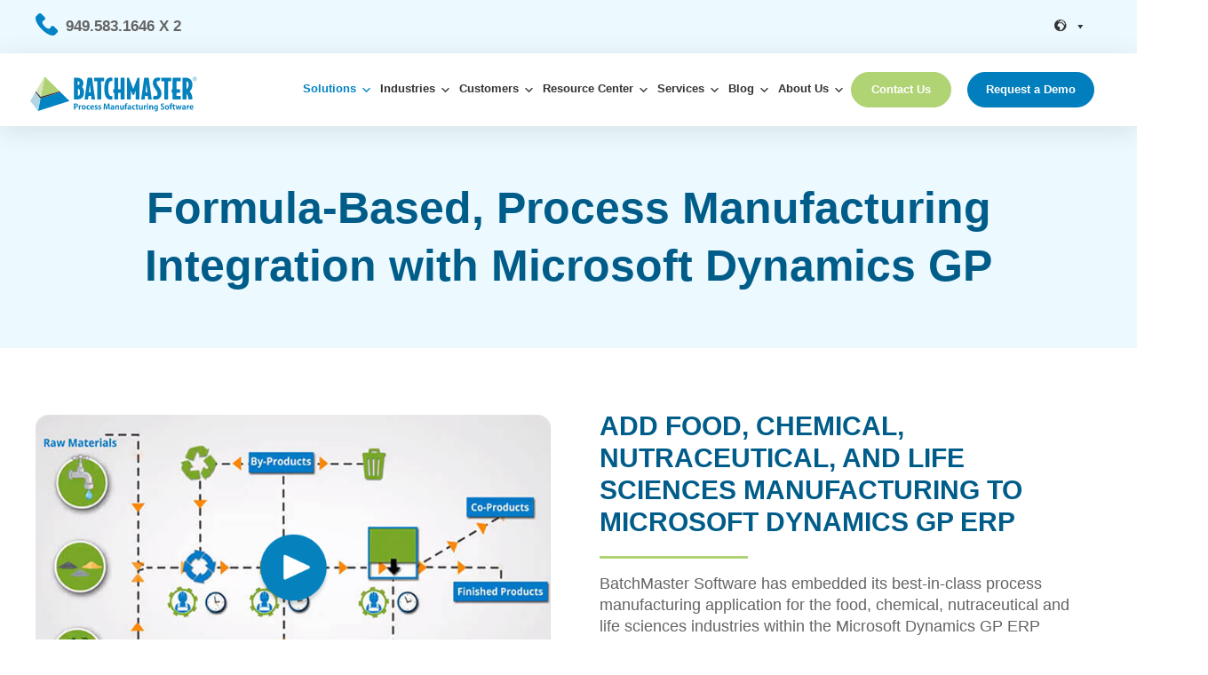

--- FILE ---
content_type: text/html; charset=UTF-8
request_url: https://www.batchmaster.com/erp-software-with-microsoft-dynamics-gp/
body_size: 116850
content:



<!DOCTYPE html>
<html lang="en-US">
<head><meta charset="UTF-8"><script>if(navigator.userAgent.match(/MSIE|Internet Explorer/i)||navigator.userAgent.match(/Trident\/7\..*?rv:11/i)){var href=document.location.href;if(!href.match(/[?&]nowprocket/)){if(href.indexOf("?")==-1){if(href.indexOf("#")==-1){document.location.href=href+"?nowprocket=1"}else{document.location.href=href.replace("#","?nowprocket=1#")}}else{if(href.indexOf("#")==-1){document.location.href=href+"&nowprocket=1"}else{document.location.href=href.replace("#","&nowprocket=1#")}}}}</script><script>(()=>{class RocketLazyLoadScripts{constructor(){this.v="2.0.3",this.userEvents=["keydown","keyup","mousedown","mouseup","mousemove","mouseover","mouseenter","mouseout","mouseleave","touchmove","touchstart","touchend","touchcancel","wheel","click","dblclick","input","visibilitychange"],this.attributeEvents=["onblur","onclick","oncontextmenu","ondblclick","onfocus","onmousedown","onmouseenter","onmouseleave","onmousemove","onmouseout","onmouseover","onmouseup","onmousewheel","onscroll","onsubmit"]}async t(){this.i(),this.o(),/iP(ad|hone)/.test(navigator.userAgent)&&this.h(),this.u(),this.l(this),this.m(),this.k(this),this.p(this),this._(),await Promise.all([this.R(),this.L()]),this.lastBreath=Date.now(),this.S(this),this.P(),this.D(),this.O(),this.M(),await this.C(this.delayedScripts.normal),await this.C(this.delayedScripts.defer),await this.C(this.delayedScripts.async),this.F("domReady"),await this.T(),await this.j(),await this.I(),this.F("windowLoad"),await this.A(),window.dispatchEvent(new Event("rocket-allScriptsLoaded")),this.everythingLoaded=!0,this.lastTouchEnd&&await new Promise((t=>setTimeout(t,500-Date.now()+this.lastTouchEnd))),this.H(),this.F("all"),this.U(),this.W()}i(){this.CSPIssue=sessionStorage.getItem("rocketCSPIssue"),document.addEventListener("securitypolicyviolation",(t=>{this.CSPIssue||"script-src-elem"!==t.violatedDirective||"data"!==t.blockedURI||(this.CSPIssue=!0,sessionStorage.setItem("rocketCSPIssue",!0))}),{isRocket:!0})}o(){window.addEventListener("pageshow",(t=>{this.persisted=t.persisted,this.realWindowLoadedFired=!0}),{isRocket:!0}),window.addEventListener("pagehide",(()=>{this.onFirstUserAction=null}),{isRocket:!0})}h(){let t;function e(e){t=e}window.addEventListener("touchstart",e,{isRocket:!0}),window.addEventListener("touchend",(function i(o){Math.abs(o.changedTouches[0].pageX-t.changedTouches[0].pageX)<10&&Math.abs(o.changedTouches[0].pageY-t.changedTouches[0].pageY)<10&&o.timeStamp-t.timeStamp<200&&(o.target.dispatchEvent(new PointerEvent("click",{target:o.target,bubbles:!0,cancelable:!0,detail:1})),event.preventDefault(),window.removeEventListener("touchstart",e,{isRocket:!0}),window.removeEventListener("touchend",i,{isRocket:!0}))}),{isRocket:!0})}q(t){this.userActionTriggered||("mousemove"!==t.type||this.firstMousemoveIgnored?"keyup"===t.type||"mouseover"===t.type||"mouseout"===t.type||(this.userActionTriggered=!0,this.onFirstUserAction&&this.onFirstUserAction()):this.firstMousemoveIgnored=!0),"click"===t.type&&t.preventDefault(),this.savedUserEvents.length>0&&(t.stopPropagation(),t.stopImmediatePropagation()),"touchstart"===this.lastEvent&&"touchend"===t.type&&(this.lastTouchEnd=Date.now()),"click"===t.type&&(this.lastTouchEnd=0),this.lastEvent=t.type,this.savedUserEvents.push(t)}u(){this.savedUserEvents=[],this.userEventHandler=this.q.bind(this),this.userEvents.forEach((t=>window.addEventListener(t,this.userEventHandler,{passive:!1,isRocket:!0})))}U(){this.userEvents.forEach((t=>window.removeEventListener(t,this.userEventHandler,{passive:!1,isRocket:!0}))),this.savedUserEvents.forEach((t=>{t.target.dispatchEvent(new window[t.constructor.name](t.type,t))}))}m(){this.eventsMutationObserver=new MutationObserver((t=>{const e="return false";for(const i of t){if("attributes"===i.type){const t=i.target.getAttribute(i.attributeName);t&&t!==e&&(i.target.setAttribute("data-rocket-"+i.attributeName,t),i.target["rocket"+i.attributeName]=new Function("event",t),i.target.setAttribute(i.attributeName,e))}"childList"===i.type&&i.addedNodes.forEach((t=>{if(t.nodeType===Node.ELEMENT_NODE)for(const i of t.attributes)this.attributeEvents.includes(i.name)&&i.value&&""!==i.value&&(t.setAttribute("data-rocket-"+i.name,i.value),t["rocket"+i.name]=new Function("event",i.value),t.setAttribute(i.name,e))}))}})),this.eventsMutationObserver.observe(document,{subtree:!0,childList:!0,attributeFilter:this.attributeEvents})}H(){this.eventsMutationObserver.disconnect(),this.attributeEvents.forEach((t=>{document.querySelectorAll("[data-rocket-"+t+"]").forEach((e=>{e.setAttribute(t,e.getAttribute("data-rocket-"+t)),e.removeAttribute("data-rocket-"+t)}))}))}k(t){Object.defineProperty(HTMLElement.prototype,"onclick",{get(){return this.rocketonclick||null},set(e){this.rocketonclick=e,this.setAttribute(t.everythingLoaded?"onclick":"data-rocket-onclick","this.rocketonclick(event)")}})}S(t){function e(e,i){let o=e[i];e[i]=null,Object.defineProperty(e,i,{get:()=>o,set(s){t.everythingLoaded?o=s:e["rocket"+i]=o=s}})}e(document,"onreadystatechange"),e(window,"onload"),e(window,"onpageshow");try{Object.defineProperty(document,"readyState",{get:()=>t.rocketReadyState,set(e){t.rocketReadyState=e},configurable:!0}),document.readyState="loading"}catch(t){console.log("WPRocket DJE readyState conflict, bypassing")}}l(t){this.originalAddEventListener=EventTarget.prototype.addEventListener,this.originalRemoveEventListener=EventTarget.prototype.removeEventListener,this.savedEventListeners=[],EventTarget.prototype.addEventListener=function(e,i,o){o&&o.isRocket||!t.B(e,this)&&!t.userEvents.includes(e)||t.B(e,this)&&!t.userActionTriggered||e.startsWith("rocket-")||t.everythingLoaded?t.originalAddEventListener.call(this,e,i,o):t.savedEventListeners.push({target:this,remove:!1,type:e,func:i,options:o})},EventTarget.prototype.removeEventListener=function(e,i,o){o&&o.isRocket||!t.B(e,this)&&!t.userEvents.includes(e)||t.B(e,this)&&!t.userActionTriggered||e.startsWith("rocket-")||t.everythingLoaded?t.originalRemoveEventListener.call(this,e,i,o):t.savedEventListeners.push({target:this,remove:!0,type:e,func:i,options:o})}}F(t){"all"===t&&(EventTarget.prototype.addEventListener=this.originalAddEventListener,EventTarget.prototype.removeEventListener=this.originalRemoveEventListener),this.savedEventListeners=this.savedEventListeners.filter((e=>{let i=e.type,o=e.target||window;return"domReady"===t&&"DOMContentLoaded"!==i&&"readystatechange"!==i||("windowLoad"===t&&"load"!==i&&"readystatechange"!==i&&"pageshow"!==i||(this.B(i,o)&&(i="rocket-"+i),e.remove?o.removeEventListener(i,e.func,e.options):o.addEventListener(i,e.func,e.options),!1))}))}p(t){let e;function i(e){return t.everythingLoaded?e:e.split(" ").map((t=>"load"===t||t.startsWith("load.")?"rocket-jquery-load":t)).join(" ")}function o(o){function s(e){const s=o.fn[e];o.fn[e]=o.fn.init.prototype[e]=function(){return this[0]===window&&t.userActionTriggered&&("string"==typeof arguments[0]||arguments[0]instanceof String?arguments[0]=i(arguments[0]):"object"==typeof arguments[0]&&Object.keys(arguments[0]).forEach((t=>{const e=arguments[0][t];delete arguments[0][t],arguments[0][i(t)]=e}))),s.apply(this,arguments),this}}if(o&&o.fn&&!t.allJQueries.includes(o)){const e={DOMContentLoaded:[],"rocket-DOMContentLoaded":[]};for(const t in e)document.addEventListener(t,(()=>{e[t].forEach((t=>t()))}),{isRocket:!0});o.fn.ready=o.fn.init.prototype.ready=function(i){function s(){parseInt(o.fn.jquery)>2?setTimeout((()=>i.bind(document)(o))):i.bind(document)(o)}return t.realDomReadyFired?!t.userActionTriggered||t.fauxDomReadyFired?s():e["rocket-DOMContentLoaded"].push(s):e.DOMContentLoaded.push(s),o([])},s("on"),s("one"),s("off"),t.allJQueries.push(o)}e=o}t.allJQueries=[],o(window.jQuery),Object.defineProperty(window,"jQuery",{get:()=>e,set(t){o(t)}})}P(){const t=new Map;document.write=document.writeln=function(e){const i=document.currentScript,o=document.createRange(),s=i.parentElement;let n=t.get(i);void 0===n&&(n=i.nextSibling,t.set(i,n));const c=document.createDocumentFragment();o.setStart(c,0),c.appendChild(o.createContextualFragment(e)),s.insertBefore(c,n)}}async R(){return new Promise((t=>{this.userActionTriggered?t():this.onFirstUserAction=t}))}async L(){return new Promise((t=>{document.addEventListener("DOMContentLoaded",(()=>{this.realDomReadyFired=!0,t()}),{isRocket:!0})}))}async I(){return this.realWindowLoadedFired?Promise.resolve():new Promise((t=>{window.addEventListener("load",t,{isRocket:!0})}))}M(){this.pendingScripts=[];this.scriptsMutationObserver=new MutationObserver((t=>{for(const e of t)e.addedNodes.forEach((t=>{"SCRIPT"!==t.tagName||t.noModule||t.isWPRocket||this.pendingScripts.push({script:t,promise:new Promise((e=>{const i=()=>{const i=this.pendingScripts.findIndex((e=>e.script===t));i>=0&&this.pendingScripts.splice(i,1),e()};t.addEventListener("load",i,{isRocket:!0}),t.addEventListener("error",i,{isRocket:!0}),setTimeout(i,1e3)}))})}))})),this.scriptsMutationObserver.observe(document,{childList:!0,subtree:!0})}async j(){await this.J(),this.pendingScripts.length?(await this.pendingScripts[0].promise,await this.j()):this.scriptsMutationObserver.disconnect()}D(){this.delayedScripts={normal:[],async:[],defer:[]},document.querySelectorAll("script[type$=rocketlazyloadscript]").forEach((t=>{t.hasAttribute("data-rocket-src")?t.hasAttribute("async")&&!1!==t.async?this.delayedScripts.async.push(t):t.hasAttribute("defer")&&!1!==t.defer||"module"===t.getAttribute("data-rocket-type")?this.delayedScripts.defer.push(t):this.delayedScripts.normal.push(t):this.delayedScripts.normal.push(t)}))}async _(){await this.L();let t=[];document.querySelectorAll("script[type$=rocketlazyloadscript][data-rocket-src]").forEach((e=>{let i=e.getAttribute("data-rocket-src");if(i&&!i.startsWith("data:")){i.startsWith("//")&&(i=location.protocol+i);try{const o=new URL(i).origin;o!==location.origin&&t.push({src:o,crossOrigin:e.crossOrigin||"module"===e.getAttribute("data-rocket-type")})}catch(t){}}})),t=[...new Map(t.map((t=>[JSON.stringify(t),t]))).values()],this.N(t,"preconnect")}async $(t){if(await this.G(),!0!==t.noModule||!("noModule"in HTMLScriptElement.prototype))return new Promise((e=>{let i;function o(){(i||t).setAttribute("data-rocket-status","executed"),e()}try{if(navigator.userAgent.includes("Firefox/")||""===navigator.vendor||this.CSPIssue)i=document.createElement("script"),[...t.attributes].forEach((t=>{let e=t.nodeName;"type"!==e&&("data-rocket-type"===e&&(e="type"),"data-rocket-src"===e&&(e="src"),i.setAttribute(e,t.nodeValue))})),t.text&&(i.text=t.text),t.nonce&&(i.nonce=t.nonce),i.hasAttribute("src")?(i.addEventListener("load",o,{isRocket:!0}),i.addEventListener("error",(()=>{i.setAttribute("data-rocket-status","failed-network"),e()}),{isRocket:!0}),setTimeout((()=>{i.isConnected||e()}),1)):(i.text=t.text,o()),i.isWPRocket=!0,t.parentNode.replaceChild(i,t);else{const i=t.getAttribute("data-rocket-type"),s=t.getAttribute("data-rocket-src");i?(t.type=i,t.removeAttribute("data-rocket-type")):t.removeAttribute("type"),t.addEventListener("load",o,{isRocket:!0}),t.addEventListener("error",(i=>{this.CSPIssue&&i.target.src.startsWith("data:")?(console.log("WPRocket: CSP fallback activated"),t.removeAttribute("src"),this.$(t).then(e)):(t.setAttribute("data-rocket-status","failed-network"),e())}),{isRocket:!0}),s?(t.fetchPriority="high",t.removeAttribute("data-rocket-src"),t.src=s):t.src="data:text/javascript;base64,"+window.btoa(unescape(encodeURIComponent(t.text)))}}catch(i){t.setAttribute("data-rocket-status","failed-transform"),e()}}));t.setAttribute("data-rocket-status","skipped")}async C(t){const e=t.shift();return e?(e.isConnected&&await this.$(e),this.C(t)):Promise.resolve()}O(){this.N([...this.delayedScripts.normal,...this.delayedScripts.defer,...this.delayedScripts.async],"preload")}N(t,e){this.trash=this.trash||[];let i=!0;var o=document.createDocumentFragment();t.forEach((t=>{const s=t.getAttribute&&t.getAttribute("data-rocket-src")||t.src;if(s&&!s.startsWith("data:")){const n=document.createElement("link");n.href=s,n.rel=e,"preconnect"!==e&&(n.as="script",n.fetchPriority=i?"high":"low"),t.getAttribute&&"module"===t.getAttribute("data-rocket-type")&&(n.crossOrigin=!0),t.crossOrigin&&(n.crossOrigin=t.crossOrigin),t.integrity&&(n.integrity=t.integrity),t.nonce&&(n.nonce=t.nonce),o.appendChild(n),this.trash.push(n),i=!1}})),document.head.appendChild(o)}W(){this.trash.forEach((t=>t.remove()))}async T(){try{document.readyState="interactive"}catch(t){}this.fauxDomReadyFired=!0;try{await this.G(),document.dispatchEvent(new Event("rocket-readystatechange")),await this.G(),document.rocketonreadystatechange&&document.rocketonreadystatechange(),await this.G(),document.dispatchEvent(new Event("rocket-DOMContentLoaded")),await this.G(),window.dispatchEvent(new Event("rocket-DOMContentLoaded"))}catch(t){console.error(t)}}async A(){try{document.readyState="complete"}catch(t){}try{await this.G(),document.dispatchEvent(new Event("rocket-readystatechange")),await this.G(),document.rocketonreadystatechange&&document.rocketonreadystatechange(),await this.G(),window.dispatchEvent(new Event("rocket-load")),await this.G(),window.rocketonload&&window.rocketonload(),await this.G(),this.allJQueries.forEach((t=>t(window).trigger("rocket-jquery-load"))),await this.G();const t=new Event("rocket-pageshow");t.persisted=this.persisted,window.dispatchEvent(t),await this.G(),window.rocketonpageshow&&window.rocketonpageshow({persisted:this.persisted})}catch(t){console.error(t)}}async G(){Date.now()-this.lastBreath>45&&(await this.J(),this.lastBreath=Date.now())}async J(){return document.hidden?new Promise((t=>setTimeout(t))):new Promise((t=>requestAnimationFrame(t)))}B(t,e){return e===document&&"readystatechange"===t||(e===document&&"DOMContentLoaded"===t||(e===window&&"DOMContentLoaded"===t||(e===window&&"load"===t||e===window&&"pageshow"===t)))}static run(){(new RocketLazyLoadScripts).t()}}RocketLazyLoadScripts.run()})();</script>
	
	<meta name="viewport" content="width=device-width, initial-scale=1.0, viewport-fit=cover" />		<meta name='robots' content='index, follow, max-image-preview:large, max-snippet:-1, max-video-preview:-1' />
	<style></style>
	
	<!-- This site is optimized with the Yoast SEO plugin v25.3.1 - https://yoast.com/wordpress/plugins/seo/ -->
	<title>Microsoft Dynamics GP with BatchMaster Manufacturing</title>
<link crossorigin data-rocket-preconnect href="https://www.googletagmanager.com" rel="preconnect">
<link crossorigin data-rocket-preconnect href="https://salesiq.zohopublic.com" rel="preconnect">
<link crossorigin data-rocket-preconnect href="https://s.adroll.com" rel="preconnect">
<link crossorigin data-rocket-preconnect href="https://www.clarity.ms" rel="preconnect">
<link crossorigin data-rocket-preconnect href="https://use.fontawesome.com" rel="preconnect">
<link crossorigin data-rocket-preconnect href="https://crm.zoho.com" rel="preconnect">
<link crossorigin data-rocket-preconnect href="https://js.zi-scripts.com" rel="preconnect">
<link crossorigin data-rocket-preload as="font" href="https://www.batchmaster.com/wp-content/plugins/elementor/assets/lib/font-awesome/webfonts/fa-regular-400.woff2" rel="preload">
<link crossorigin data-rocket-preload as="font" href="https://www.batchmaster.com/wp-content/plugins/elementor/assets/lib/font-awesome/webfonts/fa-solid-900.woff2" rel="preload">
<link crossorigin data-rocket-preload as="font" href="https://www.batchmaster.com/wp-content/plugins/elementor/assets/lib/eicons/fonts/eicons.woff2?5.41.0" rel="preload">
<link crossorigin data-rocket-preload as="font" href="https://use.fontawesome.com/releases/v6.4.0/webfonts/fa-solid-900.woff2" rel="preload">
<link crossorigin data-rocket-preload as="font" href="https://use.fontawesome.com/releases/v6.4.0/webfonts/fa-regular-400.woff2" rel="preload">
<link crossorigin data-rocket-preload as="font" href="https://www.batchmaster.com/wp-content/plugins/gdpr-cookie-compliance/dist/fonts/nunito-v8-latin-regular.woff2" rel="preload">
<link crossorigin data-rocket-preload as="font" href="https://www.batchmaster.com/wp-content/plugins/gdpr-cookie-compliance/dist/fonts/nunito-v8-latin-700.woff2" rel="preload">
<link crossorigin data-rocket-preload as="font" href="https://batchmaste2dev.wpengine.com/wp-content/uploads/elementor/google-fonts/fonts/roboto-kfo7cnqeu92fr1me7ksn66agldtyluama3yuba.woff2" rel="preload">
<link crossorigin data-rocket-preload as="font" href="https://batchmaste2dev.wpengine.com/wp-content/uploads/elementor/google-fonts/fonts/opensans-memtyags126mizpba-ufuicvxscekx2cmqvxlwqwuu6f.woff2" rel="preload">
<link crossorigin data-rocket-preload as="font" href="https://batchmaste2dev.wpengine.com/wp-content/uploads/elementor/google-fonts/fonts/opensans-memvyags126mizpba-uvwbx2vvnxbbobj2ovts-muw.woff2" rel="preload">
<style id="wpr-usedcss">img:is([sizes=auto i],[sizes^="auto," i]){contain-intrinsic-size:3000px 1500px}.xpro-preview{-webkit-box-orient:vertical;-webkit-box-direction:normal}.xpro-table-head-column-cell{color:#fff;background-color:var(--e-global-color-primary)}.xpro-swiper-slider-theme .swiper-button-next.swiper-button-disabled:after,.xpro-swiper-slider-theme .swiper-button-prev.swiper-button-disabled:after{opacity:.3}.xpro-swiper-navigation-horizontal-style-2 button.swiper-button-prev::after{font-family:"Font Awesome 5 Free";font-weight:900;content:"\f060"!important}.xpro-swiper-navigation-horizontal-style-2 button.swiper-button-next::after{font-family:"Font Awesome 5 Free";font-weight:900;content:"\f061"!important}.xpro-swiper-navigation-horizontal-style-3 button.swiper-button-prev::after{font-family:"Font Awesome 5 Free";font-weight:400;content:"\f359"!important}.xpro-swiper-navigation-horizontal-style-3 button.swiper-button-next::after{font-family:"Font Awesome 5 Free";font-weight:400;content:"\f35a"!important}.xpro-swiper-navigation-horizontal-style-4 button.swiper-button-prev::after{font-family:"Font Awesome 5 Free";font-weight:900;content:"\f30a"!important}.xpro-swiper-navigation-horizontal-style-4 button.swiper-button-next::after{font-family:"Font Awesome 5 Free";font-weight:900;content:"\f30b"!important}.xpro-swiper-navigation-horizontal-style-5 button.swiper-button-prev::after{font-family:xpro-icons;font-weight:400;content:"\f049"!important}.xpro-swiper-navigation-horizontal-style-5 button.swiper-button-next::after{font-family:xpro-icons;font-weight:400;content:"\f050"!important}.xpro-swiper-navigation-horizontal-style-6 button.swiper-button-prev::after{font-family:xpro-icons;font-weight:400;content:"\f100"!important}.xpro-swiper-navigation-horizontal-style-6 button.swiper-button-next::after{font-family:xpro-icons;font-weight:400;content:"\f101"!important}.xpro-swiper-navigation-horizontal-style-7 button.swiper-button-prev::after{font-family:xpro-icons;font-weight:400;content:"\f0d9"!important}.xpro-swiper-navigation-horizontal-style-7 button.swiper-button-next::after{font-family:xpro-icons;font-weight:400;content:"\f0da"!important}[class*=xpro-swiper-navigation-vertical] .swiper-nav button.swiper-prev::after{font-family:"Font Awesome 5 Free";font-weight:900;content:"\f077"}[class*=xpro-swiper-navigation-vertical] .swiper-nav button.swiper-next::after{font-family:"Font Awesome 5 Free";font-weight:900;content:"\f078"}.xpro-swiper-navigation-vertical-style-2 .swiper-nav button.swiper-prev::after{font-family:"Font Awesome 5 Free";font-weight:900;content:"\f062"}.xpro-swiper-navigation-vertical-style-2 .swiper-nav button.swiper-next::after{font-family:"Font Awesome 5 Free";font-weight:900;content:"\f063"}.xpro-swiper-navigation-vertical-style-3 .swiper-nav button.swiper-prev::after{font-family:"Font Awesome 5 Free";font-weight:400;content:"\f35b"}.xpro-swiper-navigation-vertical-style-3 .swiper-nav button.swiper-next::after{font-family:"Font Awesome 5 Free";font-weight:400;content:"\f358"}.xpro-swiper-navigation-vertical-style-4 .swiper-nav button.swiper-prev::after{font-family:"Font Awesome 5 Free";font-weight:900;content:"\f30c"}.xpro-swiper-navigation-vertical-style-4 .swiper-nav button.swiper-next::after{font-family:"Font Awesome 5 Free";font-weight:900;content:"\f309"}.xpro-swiper-navigation-vertical-style-5 .swiper-nav button.swiper-prev::after{font-family:xpro-icons;font-weight:400;content:"\e935"}.xpro-swiper-navigation-vertical-style-5 .swiper-nav button.swiper-next::after{font-family:xpro-icons;font-weight:400;content:"\e932"}.xpro-swiper-navigation-vertical-style-6 .swiper-nav button.swiper-prev::after{font-family:xpro-icons;font-weight:400;content:"\e917"}.xpro-swiper-navigation-vertical-style-6 .swiper-nav button.swiper-next::after{font-family:xpro-icons;font-weight:400;content:"\e910"}.xpro-swiper-navigation-vertical-style-7 .swiper-nav button.swiper-prev::after{font-family:xpro-icons;font-weight:400;content:"\e918"}.xpro-swiper-navigation-vertical-style-7 .swiper-nav button.swiper-next::after{font-family:xpro-icons;font-weight:400;content:"\e911"}.xpro-swiper-slider-theme .swiper-pagination-bullet:first-child{margin-right:0}.xpro-swiper-slider-theme .swiper-pagination-bullet-active{background-color:var(--e-global-color-primary)}.xpro-swiper-dots-horizontal-style-2 .swiper-pagination-bullet-active{width:24px}.xpro-swiper-dots-vertical-style-2 .swiper-pagination-bullet-active{height:24px}.xpro-swiper-dots-horizontal-style-3 .swiper-pagination-bullet-active,.xpro-swiper-dots-vertical-style-3 .swiper-pagination-bullet-active{-webkit-transform:scale(1.4);-ms-transform:scale(1.4);transform:scale(1.4)}.xpro-swiper-slider-theme .swiper-button-next,.xpro-swiper-slider-theme .swiper-button-prev{position:absolute;top:50%;-webkit-transform:translateY(-50%);-ms-transform:translateY(-50%);transform:translateY(-50%);height:50px;width:50px;display:-webkit-inline-box;display:-ms-inline-flexbox;display:inline-flex;-webkit-box-align:center;-ms-flex-align:center;align-items:center;-webkit-box-pack:center;-ms-flex-pack:center;justify-content:center;background-image:none;background-color:var(--e-global-color-primary);font-size:20px;line-height:1;color:#fff;z-index:2;cursor:pointer}.xpro-swiper-slider-theme .swiper-button-prev{left:-25px}.xpro-swiper-slider-theme .swiper-button-next{right:-25px}.xpro-swiper-slider-theme .swiper-button-next.swiper-button-disabled,.xpro-swiper-slider-theme .swiper-button-prev.swiper-button-disabled{opacity:1;pointer-events:none}[class*=xpro-swiper-navigation-horizontal] button.swiper-button-prev:after{font-family:"Font Awesome 5 Free";font-weight:900;content:"\f053";font-size:inherit}[class*=xpro-swiper-navigation-horizontal] button.swiper-button-next:after{font-family:"Font Awesome 5 Free";font-weight:900;content:"\f054";font-size:inherit}.xpro-swiper-slider-theme .swiper-pagination.swiper-pagination-horizontal{position:absolute;bottom:0}.xpro-swiper-slider-theme .swiper-pagination-bullet{height:12px;width:12px;background-color:#fff0;border-radius:50px;border:1px solid var(--e-global-color-primary);margin:0 3px;opacity:1;-webkit-transition:.3s ease-in-out;-o-transition:.3s ease-in-out;transition:.3s ease-in-out}[class*=elementor-widget-xpro] a:focus,button.xpro-content-toggle-button:focus,button.xpro-elementor-search-button:focus{outline:0}.xpro-team-layout-14,.xpro-team-layout-8{text-align:center}.xpro-elementor-gallery-filter{position:relative;text-align:center;margin-bottom:30px;z-index:2}#xpro-portfolio-html-main #wpadminbar{display:none}.xpro-team-layout-14 .xpro-team-image{overflow:hidden}.xpro-elementor-gallery-filter>ul{margin:0;padding:0;list-style:none;display:inline-block}.xpro-team-social-list>li:last-child{margin-right:0!important}.xpro-elementor-horizontal-navbar-nav>li.current_page_item>a,.xpro-elementor-horizontal-navbar-nav>li:hover>a{color:#2b2b2b}.xpro-table-body-row [colspan="0"]{display:none!important}.xpro-horizontal-timeline.owl-loaded{display:block}.xpro-elementor-horizontal-navbar-wrapper,.xpro-image-scroll-img,.xpro-post-grid-main{position:relative}.xpro-team-layout-3:hover .xpro-team-social-list{opacity:1}.xpro-preview-header-info:empty{opacity:0}.xpro-portfolio-loader-style-1 li,.xpro-portfolio-loader-style-2 li{-webkit-transform:scaleX(0);-ms-transform:scaleX(0);transform:scaleX(0);width:20%}body.xpro-preview-active{overflow:hidden!important}.xpro-preview{display:-webkit-box;display:-ms-flexbox;display:flex;-ms-flex-direction:column;flex-direction:column;background:#fff;visibility:hidden;position:fixed;height:100vh;overflow:hidden;top:0;left:0;right:0;bottom:0;z-index:999;opacity:0}.xpro-preview.active{visibility:visible;opacity:1;-webkit-transition:opacity .5s,visibility;-o-transition:opacity .5s,visibility;transition:opacity .5s,visibility}.xpro-elementor-horizontal-navbar-nav>li>a{min-width:-webkit-max-content;min-width:-moz-max-content}#xpro-portfolio-html-main{margin-top:0!important}#xpro-portfolio-html-main body{-ms-overflow-style:none;scrollbar-width:none}#xpro-portfolio-html-main body::-webkit-scrollbar{display:none}.xpro-preview .xpro-preview-iframe{height:100%;position:relative;border:none;width:calc(100% + 17px);max-width:unset}.xpro-preview .xpro-preview-iframe.loaded{width:100%;max-width:100%}.elementor-widget-xpro-icon-box{position:relative;overflow:initial}.xpro-box-icon-item{display:-webkit-inline-box;display:-ms-inline-flexbox;display:inline-flex;-webkit-box-align:center;-ms-flex-align:center;align-items:center;-webkit-box-pack:center;-ms-flex-pack:center;justify-content:center;margin:10px;color:#2b2b2b;text-align:center;font-size:40px;line-height:1;overflow:hidden;min-height:-webkit-max-content;min-height:-moz-max-content;min-height:max-content;-webkit-transition:color .3s ease-in-out,background-color .3s ease-in-out;-o-transition:color .3s ease-in-out,background-color .3s ease-in-out;transition:color .3s ease-in-out,background-color .3s ease-in-out}.xpro-box-icon-item>svg{width:100%;height:auto}.xpro-elementor-horizontal-menu-overlay.active,.xpro-hero-slider.swiper-initialized{opacity:1;visibility:visible}.xpro-progress-bar{height:5px;background-color:#f5f5f5;display:-webkit-box;display:-ms-flexbox;display:flex;-webkit-box-align:center;-ms-flex-align:center;align-items:center;margin:10px 0}.xpro-progress-track{width:0;background-color:var(--e-global-color-primary);display:block;height:100%;overflow:visible!important}.xpro-progress-counter{position:absolute;right:0;bottom:100%;z-index:1;font-size:16px;font-weight:400;color:#b1b1b1;margin-bottom:10px}.xpro-pie-chart-count{font-size:40px;line-height:1}.xpro-pie-chart{position:relative;height:250px;width:250px;display:-webkit-inline-box;display:-ms-inline-flexbox;display:inline-flex;text-align:center;-webkit-box-align:center;-ms-flex-align:center;align-items:center;-webkit-box-pack:center;-ms-flex-pack:center;justify-content:center}.xpro-pie-chart canvas{position:absolute;top:0;left:0;max-width:100%;max-height:100%}.xpro-pie-chart-count{font-weight:700;display:block}.xpro-counter-item{font-size:45px;font-weight:700;margin-bottom:10px;display:-webkit-inline-box;display:-ms-inline-flexbox;display:inline-flex;line-height:1;text-align:center;-webkit-box-align:center;-ms-flex-align:center;align-items:center;-webkit-box-pack:center;-ms-flex-pack:center;justify-content:center;color:var(--e-global-color-primary)}.xpro-counter-item>span{-webkit-transition:color .3s ease-in-out;-o-transition:color .3s ease-in-out;transition:color .3s ease-in-out}.xpro-elementor-horizontal-navbar-nav>li>a{-webkit-transition:color .2s ease-in-out;-o-transition:color .2s ease-in-out}.xpro-elementor-horizontal-navbar-nav{list-style:none;margin:0;padding:0;display:-webkit-box;display:-ms-flexbox;display:flex;-webkit-box-align:center;-ms-flex-align:center;align-items:center;-ms-flex-wrap:wrap;flex-wrap:wrap}.xpro-elementor-horizontal-navbar-nav>li>a{display:-webkit-box;display:-ms-flexbox;-webkit-box-align:center;font-family:var(--e-global-typography-primary-font-family);font-weight:500;position:relative}.xpro-elementor-horizontal-navbar-nav ul{list-style:none;margin:0;padding:0}.xpro-elementor-horizontal-navbar-nav>li>a{display:flex;-ms-flex-align:center;align-items:center;-webkit-box-pack:center;-ms-flex-pack:center;justify-content:center;padding:20px 10px;margin:0 10px;font-size:16px;min-width:max-content;line-height:1;z-index:1;text-decoration:none;color:#2b2b2b;transition:color .2s ease-in-out}.xpro-elementor-horizontal-navbar-nav>li>a>i,.xpro-news-ticker-close{margin-right:10px}.xpro-elementor-horizontal-navbar-nav>li>a>.xpro-dropdown-menu-toggle{font-size:14px;margin-left:10px;line-height:1}.xpro-elementor-horizontal-navbar-nav>li>a>.xpro-dropdown-menu-toggle::before{border-style:solid;border-width:.1em .1em 0 0;content:"";display:inline-block;height:8px;position:relative;top:.1em;-webkit-transform:rotate(135deg);-ms-transform:rotate(135deg);transform:rotate(135deg);vertical-align:top;width:8px;-webkit-transition:-webkit-transform .3s ease-in-out;transition:transform .3s ease-in-out;-o-transition:transform .3s ease-in-out;transition:transform .3s ease-in-out,-webkit-transform .3s ease-in-out}.xpro-elementor-horizontal-navbar-nav li.dropdown:hover>.xpro-elementor-dropdown-menu{opacity:1;visibility:visible;-webkit-transform:translateY(0);-ms-transform:translateY(0);transform:translateY(0)}.xpro-horizontal-timeline,.xpro-table-body-row .xpro-table-head-column-cell,.xpro-team-layout-14 .xpro-team-description,.xpro-team-layout-14 .xpro-team-social-list,.xpro-team-layout-3 .xpro-team-description,.xpro-team-layout-7 .xpro-team-description,.xpro-team-layout-7 .xpro-team-social-list{display:none}button.xpro-elementor-horizontal-menu-toggler{padding:5px;background:0 0;color:#2b2b2b;font-size:25px;line-height:1;width:40px;height:40px;-webkit-box-align:center;-ms-flex-align:center;align-items:center;-webkit-box-pack:center;-ms-flex-pack:center;justify-content:center;display:-webkit-inline-box;display:-ms-inline-flexbox;display:inline-flex;border:none}.xpro-elementor-horizontal-menu-overlay{position:fixed;top:0;left:0;width:100%;height:100vh;background-color:#00000069;-webkit-transition:opacity .2s ease-in-out;-o-transition:opacity .2s ease-in-out;transition:opacity .2s ease-in-out;opacity:0;visibility:hidden;z-index:99;display:none}button.xpro-elementor-horizontal-menu-close{position:relative;font-size:20px;line-height:1;width:40px;height:40px;padding:0;-webkit-box-align:center;-ms-flex-align:center;align-items:center;-webkit-box-pack:center;-ms-flex-pack:center;justify-content:center;z-index:2;background-color:#e8e8e8;color:#2b2b2b;margin-left:auto;cursor:pointer;display:none;border:none}.xpro-elementor-horizontal-navbar-nav>li>.xpro-elementor-dropdown-menu:after{content:"";position:absolute;top:-16px;left:15px;z-index:-1;display:block;width:16px;height:16px;-webkit-transform:rotate(-45deg) translateY(1rem);-ms-transform:rotate(-45deg) translateY(1rem);transform:rotate(-45deg) translateY(1rem);border-radius:3px;background:var(--e-global-color-primary);-webkit-box-shadow:none;box-shadow:none}.xpro-team-content{padding:30px}.xpro-team-social-list>li{display:inline-block;margin-right:5px;-webkit-transition:-webkit-transform .5s;transition:transform .5s;-o-transition:transform .5s;transition:transform .5s,-webkit-transform .5s}.xpro-team-social-list>li:first-child,.xpro-team-social-list>li:nth-child(10){-webkit-transition-delay:0.1s;-o-transition-delay:0.1s;transition-delay:0.1s}.xpro-team-social-list>li:nth-child(2){-webkit-transition-delay:0.2s;-o-transition-delay:0.2s;transition-delay:0.2s}.xpro-team-social-list>li:nth-child(3){-webkit-transition-delay:0.3s;-o-transition-delay:0.3s;transition-delay:0.3s}.xpro-team-social-list>li:nth-child(4){-webkit-transition-delay:0.4s;-o-transition-delay:0.4s;transition-delay:0.4s}.xpro-team-social-list>li:nth-child(5){-webkit-transition-delay:0.5s;-o-transition-delay:0.5s;transition-delay:0.5s}.xpro-team-social-list>li:nth-child(6){-webkit-transition-delay:0.6s;-o-transition-delay:0.6s;transition-delay:0.6s}.xpro-team-social-list>li:nth-child(7){-webkit-transition-delay:0.7s;-o-transition-delay:0.7s;transition-delay:0.7s}.xpro-team-social-list>li:nth-child(8){-webkit-transition-delay:0.8s;-o-transition-delay:0.8s;transition-delay:0.8s}.xpro-team-social-list>li:nth-child(9){-webkit-transition-delay:0.9s;-o-transition-delay:0.9s;transition-delay:0.9s}.xpro-team-image{position:relative;overflow:hidden;display:inline-table;max-width:100%;-webkit-box-flex:0;-ms-flex:none;-ms-flex-positive:1;flex-grow:1;-ms-flex-negative:1;flex-shrink:1}.xpro-team-layout-3:hover .xpro-team-social-list>li{-webkit-transform:translateY(0);-ms-transform:translateY(0);transform:translateY(0)}.xpro-team-layout-3 .xpro-team-social-list{position:absolute;bottom:0;right:0;margin:0;opacity:0;-webkit-transition:.3s .3s;-o-transition:.3s .3s;transition:.3s .3s}.xpro-team-layout-3 .xpro-team-social-list>li{margin:0;-webkit-transform:translateY(100%);-ms-transform:translateY(100%);transform:translateY(100%)}.xpro-team-layout-3 .xpro-team-content{position:relative;padding:30px;z-index:2;background-color:#eaeaea}.xpro-team-layout-7 .xpro-team-content{padding:30px;border:1px solid #f3f3f3;border-radius:10px;bottom:0;left:0;position:absolute;width:100%;background-color:#fff}.xpro-team-layout-8 .xpro-team-inner-content{position:absolute;bottom:15%;left:50%;-webkit-transform:translateX(-50%);-ms-transform:translateX(-50%);transform:translateX(-50%)}.xpro-team-layout-8 .xpro-team-image{overflow:initial;padding-bottom:30px}.xpro-team-layout-8 .xpro-team-social-list{position:absolute;bottom:0;left:50%;min-width:-webkit-max-content;min-width:-moz-max-content;min-width:max-content;-webkit-transform:translateX(-50%);-ms-transform:translateX(-50%);transform:translateX(-50%);margin:0;padding:10px 30px;border-radius:50px;background-color:#ffc460}.xpro-team-layout-8 .xpro-team-content{padding:50px;display:none}.xpro-team-layout-14 .xpro-team-image>img{position:relative;z-index:1}.xpro-content-toggle-button-wrapper{position:relative;display:-webkit-box;display:-ms-flexbox;display:flex;-webkit-box-align:center;-ms-flex-align:center;align-items:center;-webkit-box-pack:center;-ms-flex-pack:center;justify-content:center}button.xpro-content-toggle-button{margin:0 25px;padding:0;position:relative;border:none;height:40px;width:80px;border-radius:50px;color:#6b7381;background-color:#bdc1c8;-webkit-transition:.25s;-o-transition:.25s;transition:.25s}.xpro-content-toggle-button-wrapper.active .xpro-content-toggle-button{background-color:#34c759}.xpro-news-ticker-wrapper{position:relative;display:-webkit-box;display:-ms-flexbox;display:flex;-webkit-box-pack:justify;-ms-flex-pack:justify;justify-content:space-between;-webkit-box-align:center;-ms-flex-align:center;align-items:center}.xpro-news-ticker{padding:0 20px}.xpro-news-ticker-close,.xpro-news-ticker-next,.xpro-news-ticker-prev{width:30px;height:30px;line-height:30px;text-align:center;cursor:pointer;display:-webkit-box;display:-ms-flexbox;display:flex;-webkit-box-pack:center;-ms-flex-pack:center;justify-content:center;-webkit-box-align:center;-ms-flex-align:center;align-items:center}.xpro-news-ticker-close>i,.xpro-news-ticker-next>i,.xpro-news-ticker-prev>i{color:#282828}.xpro-table-body-row-cell,.xpro-table-head-column-cell{padding:15px;border:1px solid #f3f3f3}.xpro-table-body-row{-webkit-transition:background-color .2s ease-in-out;-o-transition:background-color .2s ease-in-out;transition:background-color .2s ease-in-out}.xpro-hotspot-tooltip-text{position:absolute;width:150px;background-color:#6ec1e4;color:#fff;text-align:center;padding:10px;border-radius:4px;z-index:1;visibility:hidden;opacity:0;top:var(--xpro-hotspot-tooltip-top);right:var(--xpro-hotspot-tooltip-right);bottom:var(--xpro-hotspot-tooltip-bottom);left:var(--xpro-hotspot-tooltip-left);-webkit-transform:translate(var(--xpro-hotspot-tooltip-transform-x),var(--xpro-hotspot-tooltip-transform-y));-ms-transform:translate(var(--xpro-hotspot-tooltip-transform-x),var(--xpro-hotspot-tooltip-transform-y));transform:translate(var(--xpro-hotspot-tooltip-transform-x),var(--xpro-hotspot-tooltip-transform-y));margin:var(--xpro-hotspot-tooltip-margin);-webkit-transition:opacity .3s ease-in-out;-o-transition:opacity .3s ease-in-out;transition:opacity .3s ease-in-out}.xpro-hotspot-tooltip-text>*{-webkit-transition:none;-o-transition:none;transition:none}.xpro-hotspot-tooltip-text.active{visibility:visible;opacity:1;-webkit-transition:opacity .3s ease-in-out;-o-transition:opacity .3s ease-in-out;transition:opacity .3s ease-in-out}.xpro-hotspot-tooltip-text:before{content:"";position:absolute;width:10px;height:10px;background-color:#6ec1e4;top:var(--xpro-hotspot-tooltip-before-top);left:var(--xpro-hotspot-tooltip-before-left);bottom:var(--xpro-hotspot-tooltip-before-bottom);right:var(--xpro-hotspot-tooltip-before-right);-webkit-transform:translate(var(--xpro-hotspot-tooltip-before-transform-x),var(--xpro-hotspot-tooltip-before-transform-y)) rotate(45deg);-ms-transform:translate(var(--xpro-hotspot-tooltip-before-transform-x),var(--xpro-hotspot-tooltip-before-transform-y)) rotate(45deg);transform:translate(var(--xpro-hotspot-tooltip-before-transform-x),var(--xpro-hotspot-tooltip-before-transform-y)) rotate(45deg);--xpro-hotspot-tooltip-before-top:0;--xpro-hotspot-tooltip-before-right:0;--xpro-hotspot-tooltip-before-bottom:0;--xpro-hotspot-tooltip-before-left:0;--xpro-hotspot-tooltip-before-transform-x:0;--xpro-hotspot-tooltip-before-transform-y:0}.xpro-scroll-image-inner{width:100%;height:300px}.xpro-horizontal-timeline-content,.xpro-horizontal-timeline-date{width:100%;display:-webkit-box;display:-ms-flexbox;display:flex;-webkit-box-pack:center;-ms-flex-pack:center;justify-content:center}.xpro-alert{position:relative;padding:.75rem 1.25rem;border-left:5px solid #fff0;border-radius:.25rem;font-size:15px;line-height:25px}.xpro-alert-success{color:#155724;background-color:#d4edda;border-color:#c3e6cb}.xpro-alert-danger{color:#721c24;background-color:#f8d7da;border-color:#f5c6cb}.xpro-contact-form{position:relative;display:-webkit-box;display:-ms-flexbox;display:flex;-ms-flex-wrap:wrap;flex-wrap:wrap}.xpro-contact-form-require>label:after{color:red;padding-left:.2em}.xpro-contact-form-submit-button{-webkit-box-align:center;line-height:1;color:#fff;text-align:center}.xpro-contact-form-message{display:none;width:100%;margin-bottom:20px}.xpro-contact-form-submit-button{font-size:15px;display:-webkit-box;display:-ms-flexbox;display:flex;-ms-flex-align:center;align-items:center;-webkit-box-pack:center;-ms-flex-pack:center;justify-content:center;grid-gap:10px;position:relative;background-color:var(--e-global-color-accent);padding:15px 50px;border-radius:3px;fill:#fff;overflow:hidden;-webkit-transition:.3s ease-in-out;-o-transition:.3s ease-in-out;transition:.3s ease-in-out}.xpro-contact-form-submit-button>i{display:none;animation-name:spin;animation-duration:4s;animation-iteration-count:infinite;animation-timing-function:linear;-webkit-animation-name:spin;-webkit-animation-duration:4s;-webkit-animation-iteration-count:infinite;-webkit-animation-timing-function:linear}@-webkit-keyframes spin{from{-webkit-transform:rotate(0)}to{-webkit-transform:rotate(360deg)}}@keyframes spin{from{-webkit-transform:rotate(0);transform:rotate(0)}to{-webkit-transform:rotate(360deg);transform:rotate(360deg)}}button.xpro-elementor-search-button{cursor:pointer;height:50px;text-align:center;min-width:-webkit-max-content;min-width:-moz-max-content}button.xpro-elementor-search-button{background:#55555e;color:#fff;border:1px solid #fff0;width:50px;padding:0;min-width:max-content;-webkit-transition:color .3s ease-in-out,background .3s ease-in-out,border-color .3s ease-in-out;-o-transition:color .3s ease-in-out,background .3s ease-in-out,border-color .3s ease-in-out;transition:color .3s ease-in-out,background .3s ease-in-out,border-color .3s ease-in-out}.xpro-elementor-search-button>svg{width:15px;height:auto}.xpro-elementor-search-layout-4 .xpro-elementor-search-inner{position:fixed;top:0;left:0;right:0;bottom:0;display:none;-webkit-box-align:center;-ms-flex-align:center;align-items:center;-webkit-box-pack:center;-ms-flex-pack:center;justify-content:center;z-index:999;background-color:#000000d6;padding:30px;height:100vh}.xpro-elementor-search-layout-5 .xpro-elementor-search-inner{position:fixed;top:0;left:0;right:0;bottom:0;height:50vh;display:none;-webkit-box-align:center;-ms-flex-align:center;align-items:center;-webkit-box-pack:center;-ms-flex-pack:center;justify-content:center;z-index:9999;background-color:#000000d6;padding:30px}button.xpro-elementor-search-button-close{position:absolute;width:50px;height:50px;top:30px;right:30px;border:none;background:0 0;-webkit-box-shadow:none;box-shadow:none}button.xpro-elementor-search-button-close:focus,button.xpro-elementor-search-button-close:hover{border:none;-webkit-box-shadow:none;box-shadow:none;background:0 0;outline:0}.xpro-elementor-search-button-close:after,.xpro-elementor-search-button-close:before{content:"";width:55%;height:2px;background:#fff;position:absolute;top:48%;left:22%;-webkit-transform:rotate(-45deg);-ms-transform:rotate(-45deg);transform:rotate(-45deg)}.xpro-elementor-search-button-close:after{-webkit-transform:rotate(45deg);-ms-transform:rotate(45deg);transform:rotate(45deg)}.xpro-widget-bg-overlay:before{position:absolute;top:0;left:0;z-index:-1;width:100%;height:100%;content:""}.xpro-hero-slider .swiper-slide{overflow:hidden;position:relative}.xpro-hero-slider .char{display:inline}@media screen and (max-width:1024px){.xpro-preview .xpro-preview-iframe{width:100%}}@media screen and (max-width:767px){.xpro-news-ticker-wrapper{display:block;text-align:left}.xpro-news-ticker{padding:15px 10px}}@font-face{font-family:"Font Awesome 5 Free";font-style:normal;font-weight:400;font-display:swap;src:url(https://www.batchmaster.com/wp-content/plugins/elementor/assets/lib/font-awesome/webfonts/fa-regular-400.eot);src:url(https://www.batchmaster.com/wp-content/plugins/elementor/assets/lib/font-awesome/webfonts/fa-regular-400.eot?#iefix) format("embedded-opentype"),url(https://www.batchmaster.com/wp-content/plugins/elementor/assets/lib/font-awesome/webfonts/fa-regular-400.woff2) format("woff2"),url(https://www.batchmaster.com/wp-content/plugins/elementor/assets/lib/font-awesome/webfonts/fa-regular-400.woff) format("woff"),url(https://www.batchmaster.com/wp-content/plugins/elementor/assets/lib/font-awesome/webfonts/fa-regular-400.ttf) format("truetype"),url(https://www.batchmaster.com/wp-content/plugins/elementor/assets/lib/font-awesome/webfonts/fa-regular-400.svg#fontawesome) format("svg")}@font-face{font-family:"Font Awesome 5 Free";font-style:normal;font-weight:900;font-display:swap;src:url(https://www.batchmaster.com/wp-content/plugins/elementor/assets/lib/font-awesome/webfonts/fa-solid-900.eot);src:url(https://www.batchmaster.com/wp-content/plugins/elementor/assets/lib/font-awesome/webfonts/fa-solid-900.eot?#iefix) format("embedded-opentype"),url(https://www.batchmaster.com/wp-content/plugins/elementor/assets/lib/font-awesome/webfonts/fa-solid-900.woff2) format("woff2"),url(https://www.batchmaster.com/wp-content/plugins/elementor/assets/lib/font-awesome/webfonts/fa-solid-900.woff) format("woff"),url(https://www.batchmaster.com/wp-content/plugins/elementor/assets/lib/font-awesome/webfonts/fa-solid-900.ttf) format("truetype"),url(https://www.batchmaster.com/wp-content/plugins/elementor/assets/lib/font-awesome/webfonts/fa-solid-900.svg#fontawesome) format("svg")}.download{display:inline;text-align:center}img.emoji{display:inline!important;border:none!important;box-shadow:none!important;height:1em!important;width:1em!important;margin:0 .07em!important;vertical-align:-.1em!important;background:0 0!important;padding:0!important}:root{--fa-font-solid:normal 900 1em/1 "Font Awesome 6 Solid";--fa-font-regular:normal 400 1em/1 "Font Awesome 6 Regular";--fa-font-light:normal 300 1em/1 "Font Awesome 6 Light";--fa-font-thin:normal 100 1em/1 "Font Awesome 6 Thin";--fa-font-duotone:normal 900 1em/1 "Font Awesome 6 Duotone";--fa-font-sharp-solid:normal 900 1em/1 "Font Awesome 6 Sharp";--fa-font-sharp-regular:normal 400 1em/1 "Font Awesome 6 Sharp";--fa-font-sharp-light:normal 300 1em/1 "Font Awesome 6 Sharp";--fa-font-brands:normal 400 1em/1 "Font Awesome 6 Brands"}:root{--wp--preset--aspect-ratio--square:1;--wp--preset--aspect-ratio--4-3:4/3;--wp--preset--aspect-ratio--3-4:3/4;--wp--preset--aspect-ratio--3-2:3/2;--wp--preset--aspect-ratio--2-3:2/3;--wp--preset--aspect-ratio--16-9:16/9;--wp--preset--aspect-ratio--9-16:9/16;--wp--preset--color--black:#000000;--wp--preset--color--cyan-bluish-gray:#abb8c3;--wp--preset--color--white:#ffffff;--wp--preset--color--pale-pink:#f78da7;--wp--preset--color--vivid-red:#cf2e2e;--wp--preset--color--luminous-vivid-orange:#ff6900;--wp--preset--color--luminous-vivid-amber:#fcb900;--wp--preset--color--light-green-cyan:#7bdcb5;--wp--preset--color--vivid-green-cyan:#00d084;--wp--preset--color--pale-cyan-blue:#8ed1fc;--wp--preset--color--vivid-cyan-blue:#0693e3;--wp--preset--color--vivid-purple:#9b51e0;--wp--preset--gradient--vivid-cyan-blue-to-vivid-purple:linear-gradient(135deg,rgba(6, 147, 227, 1) 0%,rgb(155, 81, 224) 100%);--wp--preset--gradient--light-green-cyan-to-vivid-green-cyan:linear-gradient(135deg,rgb(122, 220, 180) 0%,rgb(0, 208, 130) 100%);--wp--preset--gradient--luminous-vivid-amber-to-luminous-vivid-orange:linear-gradient(135deg,rgba(252, 185, 0, 1) 0%,rgba(255, 105, 0, 1) 100%);--wp--preset--gradient--luminous-vivid-orange-to-vivid-red:linear-gradient(135deg,rgba(255, 105, 0, 1) 0%,rgb(207, 46, 46) 100%);--wp--preset--gradient--very-light-gray-to-cyan-bluish-gray:linear-gradient(135deg,rgb(238, 238, 238) 0%,rgb(169, 184, 195) 100%);--wp--preset--gradient--cool-to-warm-spectrum:linear-gradient(135deg,rgb(74, 234, 220) 0%,rgb(151, 120, 209) 20%,rgb(207, 42, 186) 40%,rgb(238, 44, 130) 60%,rgb(251, 105, 98) 80%,rgb(254, 248, 76) 100%);--wp--preset--gradient--blush-light-purple:linear-gradient(135deg,rgb(255, 206, 236) 0%,rgb(152, 150, 240) 100%);--wp--preset--gradient--blush-bordeaux:linear-gradient(135deg,rgb(254, 205, 165) 0%,rgb(254, 45, 45) 50%,rgb(107, 0, 62) 100%);--wp--preset--gradient--luminous-dusk:linear-gradient(135deg,rgb(255, 203, 112) 0%,rgb(199, 81, 192) 50%,rgb(65, 88, 208) 100%);--wp--preset--gradient--pale-ocean:linear-gradient(135deg,rgb(255, 245, 203) 0%,rgb(182, 227, 212) 50%,rgb(51, 167, 181) 100%);--wp--preset--gradient--electric-grass:linear-gradient(135deg,rgb(202, 248, 128) 0%,rgb(113, 206, 126) 100%);--wp--preset--gradient--midnight:linear-gradient(135deg,rgb(2, 3, 129) 0%,rgb(40, 116, 252) 100%);--wp--preset--font-size--small:13px;--wp--preset--font-size--medium:20px;--wp--preset--font-size--large:36px;--wp--preset--font-size--x-large:42px;--wp--preset--spacing--20:0.44rem;--wp--preset--spacing--30:0.67rem;--wp--preset--spacing--40:1rem;--wp--preset--spacing--50:1.5rem;--wp--preset--spacing--60:2.25rem;--wp--preset--spacing--70:3.38rem;--wp--preset--spacing--80:5.06rem;--wp--preset--shadow--natural:6px 6px 9px rgba(0, 0, 0, .2);--wp--preset--shadow--deep:12px 12px 50px rgba(0, 0, 0, .4);--wp--preset--shadow--sharp:6px 6px 0px rgba(0, 0, 0, .2);--wp--preset--shadow--outlined:6px 6px 0px -3px rgba(255, 255, 255, 1),6px 6px rgba(0, 0, 0, 1);--wp--preset--shadow--crisp:6px 6px 0px rgba(0, 0, 0, 1)}:where(.is-layout-flex){gap:.5em}:where(.is-layout-grid){gap:.5em}:where(.wp-block-post-template.is-layout-flex){gap:1.25em}:where(.wp-block-post-template.is-layout-grid){gap:1.25em}:where(.wp-block-columns.is-layout-flex){gap:2em}:where(.wp-block-columns.is-layout-grid){gap:2em}:root :where(.wp-block-pullquote){font-size:1.5em;line-height:1.6}.toggle-trigger{display:block;background:#fff;position:relative;font-size:1em;font-weight:700;margin:0;padding:6px 12px;cursor:pointer;border:1px solid rgba(0,0,0,.08);zoom:1}.toggle-trigger.active{border-bottom:none}p.toggle-trigger:before{color:#999;font-family:FontAwesome;font-weight:400;content:"\f067";margin-right:8px}p.toggle-trigger.active:before{content:"\f068"}.toggle-trigger a{text-decoration:none}.jquery-modal.blocker{z-index:99!important}.organic-accordion{display:block;background:#fff;margin:12px 0;box-shadow:1px 1px 1px rgba(0,0,0,.08);-moz-box-shadow:1px 1px 1px rgba(0,0,0,.08);-webkit-box-shadow:1px 1px 1px rgba(0,0,0,.08)}.ui-accordion .ui-accordion-header{display:block;background:#f9f9f9;position:relative;font-size:1em;font-weight:700;margin-top:-1px;padding:6px 12px;cursor:pointer;border:1px solid rgba(0,0,0,.08);zoom:1}.ui-accordion .ui-accordion-header.ui-accordion-header-active{background:#fff}.ui-accordion .ui-accordion-header a{text-decoration:none}.ui-accordion .ui-accordion-header.ui-accordion-header-active a{color:#333}.ui-accordion .ui-accordion-header a:before{color:#999;font-family:FontAwesome;font-weight:400;content:"\f067";margin-right:8px}.ui-accordion .ui-accordion-header.ui-accordion-header-active a:before{content:"\f068"}.ui-accordion .ui-accordion-content{margin-top:-1px;padding:18px 24px;border:1px solid rgba(0,0,0,.08);overflow:auto;zoom:1}.organic-tabs{display:block;margin:12px 0}.organic-tabs,.ui-tabs{position:relative;padding:0;zoom:1}.ui-tabs .ui-tabs-nav{margin:0;padding:0;overflow:hidden}.ui-tabs .ui-tabs-nav li{float:left;background:#f9f9f9;list-style:none;position:relative;top:0;margin:0;padding:0;white-space:nowrap;border-top:1px solid rgba(0,0,0,.08);border-right:1px solid rgba(0,0,0,.08);border-bottom:1px solid rgba(0,0,0,.08)}.ui-tabs .ui-tabs-nav li:first-child{border-left:1px solid rgba(0,0,0,.08)}.ui-tabs .ui-tabs-nav li.ui-tabs-active{background:#fff;margin-bottom:-1px;padding-bottom:1px}.ui-tabs .ui-tabs-nav li a{float:left;color:#999;font-weight:700;padding:4px 12px;text-decoration:none}.ui-tabs .ui-tabs-nav li.ui-tabs-active a{color:#333}.ui-tabs .ui-tabs-nav li.ui-state-disabled a,.ui-tabs .ui-tabs-nav li.ui-tabs-active a,.ui-tabs .ui-tabs-nav li.ui-tabs-loading a{cursor:inherit}.ui-tabs .ui-tabs-nav li a,.ui-tabs-collapsible .ui-tabs-nav li.ui-tabs-active a{cursor:pointer}.organic-tabs div[id^=panel],.ui-tabs .ui-tabs-panel{background:#fff;border-width:0;margin-top:-1px;padding:12px 24px;border:1px solid rgba(0,0,0,.08);border-radius:0 3px 3px 3px;-moz-border-radius:0 3px 3px;-khtml-border-radius:0px 3px 3px 3px;-webkit-border-radius:0px 3px 3px 3px;box-shadow:1px 1px 1px rgba(0,0,0,.08);-moz-box-shadow:1px 1px 1px rgba(0,0,0,.08);-webkit-box-shadow:1px 1px 1px rgba(0,0,0,.08);overflow:hidden}.organic-box{display:block;margin:12px 0;padding:0;background-color:#f9f9f9;border-radius:3px;-moz-border-radius:3px;-khtml-border-radius:3px;-webkit-border-radius:3px;border:none}.organic-box a.close{float:right;background:rgba(0,0,0,.05);color:#666!important;height:10px;width:10px;font-size:10px;line-height:1;text-align:center;text-decoration:none;margin:16px 12px;padding:4px;opacity:.7;border-radius:3px;-moz-border-radius:3px;-khtml-border-radius:3px;-webkit-border-radius:3px}.organic-box a.close:active,.organic-box a.close:focus,.organic-box a.close:hover{color:#333!important;background:rgba(0,0,0,.08);text-decoration:none;opacity:1}#scrollUp{width:40px;height:40px}#scrollUp .scroll-top{display:flex;flex-wrap:wrap;align-items:center;justify-content:center}body{display:block}#mega-menu-wrap-menu-1,#mega-menu-wrap-menu-1 #mega-menu-menu-1,#mega-menu-wrap-menu-1 #mega-menu-menu-1 a.mega-menu-link,#mega-menu-wrap-menu-1 #mega-menu-menu-1 li.mega-menu-column,#mega-menu-wrap-menu-1 #mega-menu-menu-1 li.mega-menu-item,#mega-menu-wrap-menu-1 #mega-menu-menu-1 li.mega-menu-row,#mega-menu-wrap-menu-1 #mega-menu-menu-1 ul.mega-sub-menu{transition:none;border-radius:0;box-shadow:none;background:0 0;border:0;bottom:auto;box-sizing:border-box;clip:auto;color:#333;display:block;float:none;font-family:inherit;font-size:14px;height:auto;left:auto;line-height:1.7;list-style-type:none;margin:0;min-height:auto;max-height:none;min-width:auto;max-width:none;opacity:1;outline:0;overflow:visible;padding:0;position:relative;pointer-events:auto;right:auto;text-align:left;text-decoration:none;text-indent:0;text-transform:none;transform:none;top:auto;vertical-align:baseline;visibility:inherit;width:auto;word-wrap:break-word;white-space:normal}#mega-menu-wrap-menu-1 #mega-menu-menu-1 a.mega-menu-link:after,#mega-menu-wrap-menu-1 #mega-menu-menu-1 a.mega-menu-link:before,#mega-menu-wrap-menu-1 #mega-menu-menu-1 li.mega-menu-column:after,#mega-menu-wrap-menu-1 #mega-menu-menu-1 li.mega-menu-column:before,#mega-menu-wrap-menu-1 #mega-menu-menu-1 li.mega-menu-item:after,#mega-menu-wrap-menu-1 #mega-menu-menu-1 li.mega-menu-item:before,#mega-menu-wrap-menu-1 #mega-menu-menu-1 li.mega-menu-row:after,#mega-menu-wrap-menu-1 #mega-menu-menu-1 li.mega-menu-row:before,#mega-menu-wrap-menu-1 #mega-menu-menu-1 ul.mega-sub-menu:after,#mega-menu-wrap-menu-1 #mega-menu-menu-1 ul.mega-sub-menu:before,#mega-menu-wrap-menu-1 #mega-menu-menu-1:after,#mega-menu-wrap-menu-1 #mega-menu-menu-1:before,#mega-menu-wrap-menu-1:after,#mega-menu-wrap-menu-1:before{display:none}#mega-menu-wrap-menu-1{border-radius:0}#mega-menu-wrap-menu-1.mega-keyboard-navigation #mega-menu-menu-1 a:focus,#mega-menu-wrap-menu-1.mega-keyboard-navigation #mega-menu-menu-1 input:focus,#mega-menu-wrap-menu-1.mega-keyboard-navigation #mega-menu-menu-1 li.mega-menu-item a.mega-menu-link:focus,#mega-menu-wrap-menu-1.mega-keyboard-navigation #mega-menu-menu-1 span:focus,#mega-menu-wrap-menu-1.mega-keyboard-navigation .mega-menu-toggle:focus,#mega-menu-wrap-menu-1.mega-keyboard-navigation .mega-toggle-block .mega-search input[type=text]:focus,#mega-menu-wrap-menu-1.mega-keyboard-navigation .mega-toggle-block a:focus,#mega-menu-wrap-menu-1.mega-keyboard-navigation .mega-toggle-block button.mega-toggle-animated:focus,#mega-menu-wrap-menu-1.mega-keyboard-navigation .mega-toggle-block:focus{outline-style:solid;outline-width:3px;outline-color:#109cde;outline-offset:-3px}#mega-menu-wrap-menu-1.mega-keyboard-navigation .mega-toggle-block button.mega-toggle-animated:focus{outline-offset:2px}#mega-menu-wrap-menu-1.mega-keyboard-navigation>li.mega-menu-item>a.mega-menu-link:focus{background:rgba(51,51,51,0);background:linear-gradient(to bottom,rgba(34,34,34,0),rgba(51,51,51,0));color:#0184c4;font-weight:400;text-decoration:none;border-color:#fff}#mega-menu-wrap-menu-1 #mega-menu-menu-1{text-align:left;padding:0}#mega-menu-wrap-menu-1 #mega-menu-menu-1 a.mega-menu-link{cursor:pointer;display:inline}#mega-menu-wrap-menu-1 #mega-menu-menu-1>li.mega-animating>ul.mega-sub-menu{pointer-events:none}#mega-menu-wrap-menu-1 #mega-menu-menu-1 li.mega-disable-link>a.mega-menu-link,#mega-menu-wrap-menu-1 #mega-menu-menu-1 li.mega-menu-megamenu li.mega-disable-link>a.mega-menu-link{cursor:inherit}#mega-menu-wrap-menu-1 #mega-menu-menu-1 li.mega-menu-item-has-children.mega-disable-link>a.mega-menu-link,#mega-menu-wrap-menu-1 #mega-menu-menu-1 li.mega-menu-megamenu>li.mega-menu-item-has-children.mega-disable-link>a.mega-menu-link{cursor:pointer}#mega-menu-wrap-menu-1 #mega-menu-menu-1 p{margin-bottom:10px}#mega-menu-wrap-menu-1 #mega-menu-menu-1 img,#mega-menu-wrap-menu-1 #mega-menu-menu-1 input{max-width:100%}#mega-menu-wrap-menu-1 #mega-menu-menu-1 li.mega-menu-item>ul.mega-sub-menu{display:block;visibility:hidden;opacity:1;pointer-events:auto}@media only screen and (max-width:1200px){#mega-menu-wrap-menu-1.mega-keyboard-navigation>li.mega-menu-item>a.mega-menu-link:focus{color:#fff;background:#333}#mega-menu-wrap-menu-1 #mega-menu-menu-1 li.mega-menu-item>ul.mega-sub-menu{display:none;visibility:visible;opacity:1}#mega-menu-wrap-menu-1 #mega-menu-menu-1 li.mega-menu-item.mega-toggle-on>ul.mega-sub-menu,#mega-menu-wrap-menu-1 #mega-menu-menu-1 li.mega-menu-megamenu.mega-menu-item.mega-toggle-on ul.mega-sub-menu{display:block}#mega-menu-wrap-menu-1 #mega-menu-menu-1 li.mega-hide-sub-menu-on-mobile>ul.mega-sub-menu,#mega-menu-wrap-menu-1 #mega-menu-menu-1 li.mega-menu-megamenu.mega-menu-item.mega-toggle-on li.mega-hide-sub-menu-on-mobile>ul.mega-sub-menu{display:none}}#mega-menu-wrap-menu-1 #mega-menu-menu-1 li.mega-menu-item.mega-menu-megamenu ul.mega-sub-menu li.mega-collapse-children>ul.mega-sub-menu{display:none}#mega-menu-wrap-menu-1 #mega-menu-menu-1 li.mega-menu-item.mega-menu-megamenu ul.mega-sub-menu li.mega-collapse-children.mega-toggle-on>ul.mega-sub-menu{display:block}#mega-menu-wrap-menu-1 #mega-menu-menu-1 li.mega-menu-item.mega-toggle-on>ul.mega-sub-menu,#mega-menu-wrap-menu-1 #mega-menu-menu-1.mega-no-js li.mega-menu-item:focus>ul.mega-sub-menu,#mega-menu-wrap-menu-1 #mega-menu-menu-1.mega-no-js li.mega-menu-item:hover>ul.mega-sub-menu{visibility:visible}#mega-menu-wrap-menu-1 #mega-menu-menu-1 li.mega-menu-item.mega-menu-megamenu ul.mega-sub-menu ul.mega-sub-menu{visibility:inherit;opacity:1;display:block}#mega-menu-wrap-menu-1 #mega-menu-menu-1 li.mega-menu-item a[class^=dashicons]:before{font-family:dashicons}#mega-menu-wrap-menu-1 #mega-menu-menu-1 li.mega-menu-item a.mega-menu-link:before{display:inline-block;font:inherit;font-family:dashicons;position:static;margin:0 6px 0 0;vertical-align:top;-webkit-font-smoothing:antialiased;-moz-osx-font-smoothing:grayscale;color:inherit;background:0 0;height:auto;width:auto;top:auto}#mega-menu-wrap-menu-1 #mega-menu-menu-1 li.mega-menu-item.mega-hide-text a.mega-menu-link:before{margin:0}#mega-menu-wrap-menu-1 #mega-menu-menu-1 li.mega-menu-item.mega-hide-text li.mega-menu-item a.mega-menu-link:before{margin:0 6px 0 0}#mega-menu-wrap-menu-1 #mega-menu-menu-1 li.mega-align-bottom-left.mega-toggle-on>a.mega-menu-link{border-radius:0}#mega-menu-wrap-menu-1 #mega-menu-menu-1>li.mega-menu-item{margin:0;display:inline-block;height:auto;vertical-align:middle}#mega-menu-wrap-menu-1 #mega-menu-menu-1>li.mega-menu-item.mega-item-align-right{float:right}@media only screen and (min-width:1201px){#mega-menu-wrap-menu-1{background:rgba(34,34,34,0);background:linear-gradient(to bottom,rgba(51,51,51,0),rgba(34,34,34,0))}#mega-menu-wrap-menu-1 #mega-menu-menu-1[data-effect=fade] li.mega-menu-item>ul.mega-sub-menu{opacity:0;transition:opacity .2s ease-in,visibility .2s ease-in}#mega-menu-wrap-menu-1 #mega-menu-menu-1[data-effect=fade] li.mega-menu-item.mega-menu-megamenu.mega-toggle-on ul.mega-sub-menu,#mega-menu-wrap-menu-1 #mega-menu-menu-1[data-effect=fade] li.mega-menu-item.mega-toggle-on>ul.mega-sub-menu,#mega-menu-wrap-menu-1 #mega-menu-menu-1[data-effect=fade].mega-no-js li.mega-menu-item:focus>ul.mega-sub-menu,#mega-menu-wrap-menu-1 #mega-menu-menu-1[data-effect=fade].mega-no-js li.mega-menu-item:hover>ul.mega-sub-menu{opacity:1}#mega-menu-wrap-menu-1 #mega-menu-menu-1[data-effect=fade_up] li.mega-menu-item.mega-menu-flyout ul.mega-sub-menu,#mega-menu-wrap-menu-1 #mega-menu-menu-1[data-effect=fade_up] li.mega-menu-item.mega-menu-megamenu>ul.mega-sub-menu{opacity:0;transform:translate(0,10px);transition:opacity .2s ease-in,transform .2s ease-in,visibility .2s ease-in}#mega-menu-wrap-menu-1 #mega-menu-menu-1[data-effect=fade_up] li.mega-menu-item.mega-menu-megamenu.mega-toggle-on ul.mega-sub-menu,#mega-menu-wrap-menu-1 #mega-menu-menu-1[data-effect=fade_up] li.mega-menu-item.mega-toggle-on>ul.mega-sub-menu,#mega-menu-wrap-menu-1 #mega-menu-menu-1[data-effect=fade_up].mega-no-js li.mega-menu-item:focus>ul.mega-sub-menu,#mega-menu-wrap-menu-1 #mega-menu-menu-1[data-effect=fade_up].mega-no-js li.mega-menu-item:hover>ul.mega-sub-menu{opacity:1;transform:translate(0,0)}#mega-menu-wrap-menu-1 #mega-menu-menu-1>li.mega-menu-megamenu.mega-menu-item{position:static}#mega-menu-wrap-menu-1 #mega-menu-menu-1>li.mega-menu-item.mega-item-align-right{margin:0}#mega-menu-wrap-menu-1 #mega-menu-menu-1>li.mega-menu-item>a.mega-menu-link:focus,#mega-menu-wrap-menu-1 #mega-menu-menu-1>li.mega-menu-item>a.mega-menu-link:hover{background:rgba(51,51,51,0);background:linear-gradient(to bottom,rgba(34,34,34,0),rgba(51,51,51,0));color:#0184c4;font-weight:400;text-decoration:none;border-color:#fff}#mega-menu-wrap-menu-1 #mega-menu-menu-1 li.mega-menu-megamenu>ul.mega-sub-menu>li.mega-menu-row>ul.mega-sub-menu>li.mega-menu-columns-3-of-12{width:25%}#mega-menu-wrap-menu-1 #mega-menu-menu-1 li.mega-menu-megamenu>ul.mega-sub-menu>li.mega-menu-row>ul.mega-sub-menu>li.mega-menu-columns-4-of-12{width:33.3333333333%}}#mega-menu-wrap-menu-1 #mega-menu-menu-1>li.mega-menu-item.mega-toggle-on>a.mega-menu-link{background:rgba(51,51,51,0);background:linear-gradient(to bottom,rgba(34,34,34,0),rgba(51,51,51,0));color:#0184c4;font-weight:400;text-decoration:none;border-color:#fff}@media only screen and (max-width:1200px){#mega-menu-wrap-menu-1 #mega-menu-menu-1>li.mega-menu-item.mega-toggle-on>a.mega-menu-link{color:#fff;background:#333}}#mega-menu-wrap-menu-1 #mega-menu-menu-1>li.mega-menu-item.mega-current-menu-ancestor>a.mega-menu-link,#mega-menu-wrap-menu-1 #mega-menu-menu-1>li.mega-menu-item.mega-current-menu-item>a.mega-menu-link{background:rgba(51,51,51,0);background:linear-gradient(to bottom,rgba(34,34,34,0),rgba(51,51,51,0));color:#0184c4;font-weight:400;text-decoration:none;border-color:#fff}#mega-menu-wrap-menu-1 #mega-menu-menu-1>li.mega-menu-item>a.mega-menu-link{line-height:40px;height:40px;padding:0 7px;vertical-align:baseline;width:auto;display:block;color:#333;text-transform:none;text-decoration:none;text-align:left;background:rgba(0,0,0,0);border:0;border-radius:0;font-family:inherit;font-size:15px;font-weight:400;outline:0}#mega-menu-wrap-menu-1 #mega-menu-menu-1 li.mega-menu-megamenu>ul.mega-sub-menu>li.mega-menu-row{width:100%;float:left}#mega-menu-wrap-menu-1 #mega-menu-menu-1 li.mega-menu-megamenu>ul.mega-sub-menu>li.mega-menu-row .mega-menu-column{float:left;min-height:1px}@media only screen and (max-width:1200px){#mega-menu-wrap-menu-1 #mega-menu-menu-1>li.mega-menu-item.mega-current-menu-ancestor>a.mega-menu-link,#mega-menu-wrap-menu-1 #mega-menu-menu-1>li.mega-menu-item.mega-current-menu-item>a.mega-menu-link{color:#fff;background:#333}#mega-menu-wrap-menu-1 #mega-menu-menu-1>li.mega-menu-item{display:list-item;margin:0;clear:both;border:0}#mega-menu-wrap-menu-1 #mega-menu-menu-1>li.mega-menu-item.mega-item-align-right{float:none}#mega-menu-wrap-menu-1 #mega-menu-menu-1>li.mega-menu-item>a.mega-menu-link{border-radius:0;border:0;margin:0;line-height:40px;height:40px;padding:0 10px;background:0 0;text-align:left;color:#fff;font-size:14px}#mega-menu-wrap-menu-1 #mega-menu-menu-1 li.mega-menu-megamenu>ul.mega-sub-menu>li.mega-menu-row>ul.mega-sub-menu>li.mega-menu-column{width:100%;clear:both}}#mega-menu-wrap-menu-1 #mega-menu-menu-1 li.mega-menu-megamenu>ul.mega-sub-menu>li.mega-menu-row .mega-menu-column>ul.mega-sub-menu>li.mega-menu-item{padding:15px;width:100%}#mega-menu-wrap-menu-1 #mega-menu-menu-1>li.mega-menu-megamenu>ul.mega-sub-menu{z-index:999;border-radius:0;background:#f1f1f1;border:0;padding:0;position:absolute;width:100%;max-width:none;left:0}@media only screen and (min-width:1201px){#mega-menu-wrap-menu-1 #mega-menu-menu-1>li.mega-menu-megamenu>ul.mega-sub-menu li.mega-menu-columns-3-of-12{width:25%}#mega-menu-wrap-menu-1 #mega-menu-menu-1>li.mega-menu-megamenu>ul.mega-sub-menu li.mega-menu-columns-4-of-12{width:33.3333333333%}#mega-menu-wrap-menu-1 #mega-menu-menu-1>li.mega-menu-flyout ul.mega-sub-menu li.mega-menu-item>a.mega-menu-link{white-space:nowrap;min-width:150px}}#mega-menu-wrap-menu-1 #mega-menu-menu-1>li.mega-menu-megamenu>ul.mega-sub-menu>li.mega-menu-item ul.mega-sub-menu{clear:both}#mega-menu-wrap-menu-1 #mega-menu-menu-1>li.mega-menu-megamenu>ul.mega-sub-menu>li.mega-menu-item ul.mega-sub-menu li.mega-menu-item ul.mega-sub-menu{margin-left:10px}#mega-menu-wrap-menu-1 #mega-menu-menu-1>li.mega-menu-megamenu>ul.mega-sub-menu li.mega-menu-column>ul.mega-sub-menu ul.mega-sub-menu ul.mega-sub-menu{margin-left:10px}#mega-menu-wrap-menu-1 #mega-menu-menu-1>li.mega-menu-megamenu>ul.mega-sub-menu li.mega-menu-column>ul.mega-sub-menu>li.mega-menu-item,#mega-menu-wrap-menu-1 #mega-menu-menu-1>li.mega-menu-megamenu>ul.mega-sub-menu>li.mega-menu-item{color:#333;font-family:inherit;font-size:14px;display:block;float:left;clear:none;padding:15px;vertical-align:top}#mega-menu-wrap-menu-1 #mega-menu-menu-1>li.mega-menu-megamenu>ul.mega-sub-menu li.mega-menu-column>ul.mega-sub-menu>li.mega-menu-item.mega-menu-clear,#mega-menu-wrap-menu-1 #mega-menu-menu-1>li.mega-menu-megamenu>ul.mega-sub-menu>li.mega-menu-item.mega-menu-clear{clear:left}#mega-menu-wrap-menu-1 #mega-menu-menu-1>li.mega-menu-megamenu>ul.mega-sub-menu li.mega-menu-column>ul.mega-sub-menu>li.mega-menu-item>a.mega-menu-link,#mega-menu-wrap-menu-1 #mega-menu-menu-1>li.mega-menu-megamenu>ul.mega-sub-menu>li.mega-menu-item>a.mega-menu-link{color:#333;font-family:inherit;font-size:14px;text-transform:none;text-decoration:none;font-weight:700;text-align:left;margin:0;padding:0;vertical-align:top;display:block;border:0}#mega-menu-wrap-menu-1 #mega-menu-menu-1>li.mega-menu-megamenu>ul.mega-sub-menu li.mega-menu-column>ul.mega-sub-menu>li.mega-menu-item>a.mega-menu-link:hover,#mega-menu-wrap-menu-1 #mega-menu-menu-1>li.mega-menu-megamenu>ul.mega-sub-menu>li.mega-menu-item>a.mega-menu-link:hover{border-color:transparent}#mega-menu-wrap-menu-1 #mega-menu-menu-1>li.mega-menu-megamenu>ul.mega-sub-menu li.mega-menu-column>ul.mega-sub-menu>li.mega-menu-item>a.mega-menu-link:focus,#mega-menu-wrap-menu-1 #mega-menu-menu-1>li.mega-menu-megamenu>ul.mega-sub-menu li.mega-menu-column>ul.mega-sub-menu>li.mega-menu-item>a.mega-menu-link:hover,#mega-menu-wrap-menu-1 #mega-menu-menu-1>li.mega-menu-megamenu>ul.mega-sub-menu>li.mega-menu-item>a.mega-menu-link:focus,#mega-menu-wrap-menu-1 #mega-menu-menu-1>li.mega-menu-megamenu>ul.mega-sub-menu>li.mega-menu-item>a.mega-menu-link:hover{color:#0184c4;font-weight:700;text-decoration:none;background:rgba(0,0,0,0)}#mega-menu-wrap-menu-1 #mega-menu-menu-1>li.mega-menu-megamenu>ul.mega-sub-menu li.mega-menu-column>ul.mega-sub-menu>li.mega-menu-item li.mega-menu-item>a.mega-menu-link,#mega-menu-wrap-menu-1 #mega-menu-menu-1>li.mega-menu-megamenu>ul.mega-sub-menu>li.mega-menu-item li.mega-menu-item>a.mega-menu-link{color:#333;font-family:inherit;font-size:14px;text-transform:none;text-decoration:none;font-weight:400;text-align:left;margin:0;padding:0;vertical-align:top;display:block;border:0}#mega-menu-wrap-menu-1 #mega-menu-menu-1>li.mega-menu-megamenu>ul.mega-sub-menu li.mega-menu-column>ul.mega-sub-menu>li.mega-menu-item li.mega-menu-item>a.mega-menu-link:hover,#mega-menu-wrap-menu-1 #mega-menu-menu-1>li.mega-menu-megamenu>ul.mega-sub-menu>li.mega-menu-item li.mega-menu-item>a.mega-menu-link:hover{border-color:transparent}#mega-menu-wrap-menu-1 #mega-menu-menu-1>li.mega-menu-megamenu>ul.mega-sub-menu li.mega-menu-column>ul.mega-sub-menu>li.mega-menu-item li.mega-menu-item>a.mega-menu-link:focus,#mega-menu-wrap-menu-1 #mega-menu-menu-1>li.mega-menu-megamenu>ul.mega-sub-menu li.mega-menu-column>ul.mega-sub-menu>li.mega-menu-item li.mega-menu-item>a.mega-menu-link:hover,#mega-menu-wrap-menu-1 #mega-menu-menu-1>li.mega-menu-megamenu>ul.mega-sub-menu>li.mega-menu-item li.mega-menu-item>a.mega-menu-link:focus,#mega-menu-wrap-menu-1 #mega-menu-menu-1>li.mega-menu-megamenu>ul.mega-sub-menu>li.mega-menu-item li.mega-menu-item>a.mega-menu-link:hover{color:#0184c4;font-weight:400;text-decoration:none;background:rgba(0,0,0,0)}@media only screen and (max-width:1200px){#mega-menu-wrap-menu-1 #mega-menu-menu-1>li.mega-menu-megamenu>ul.mega-sub-menu{float:left;position:static;width:100%}#mega-menu-wrap-menu-1 #mega-menu-menu-1>li.mega-menu-megamenu>ul.mega-sub-menu{border:0;padding:10px;border-radius:0}#mega-menu-wrap-menu-1 #mega-menu-menu-1>li.mega-menu-megamenu>ul.mega-sub-menu>li.mega-menu-item{width:100%;clear:both}}#mega-menu-wrap-menu-1 #mega-menu-menu-1>li.mega-menu-flyout ul.mega-sub-menu{z-index:999;position:absolute;width:auto;max-width:none;padding:0;border:0;background:#fff;border-radius:0}@media only screen and (max-width:1200px){#mega-menu-wrap-menu-1 #mega-menu-menu-1>li.mega-menu-flyout ul.mega-sub-menu{float:left;position:static;width:100%;padding:0;border:0;border-radius:0}#mega-menu-wrap-menu-1 #mega-menu-menu-1>li.mega-menu-flyout ul.mega-sub-menu li.mega-menu-item{clear:both}#mega-menu-wrap-menu-1 #mega-menu-menu-1>li.mega-menu-flyout ul.mega-sub-menu li.mega-menu-item:first-child>a.mega-menu-link{border-top-left-radius:0;border-top-right-radius:0}}#mega-menu-wrap-menu-1 #mega-menu-menu-1>li.mega-menu-flyout ul.mega-sub-menu li.mega-menu-item a.mega-menu-link{display:block;background:#fff;color:#333;font-family:inherit;font-size:14px;font-weight:400;padding:0 10px;line-height:35px;text-decoration:none;text-transform:none;vertical-align:baseline}#mega-menu-wrap-menu-1 #mega-menu-menu-1>li.mega-menu-flyout ul.mega-sub-menu li.mega-menu-item:first-child>a.mega-menu-link{border-top-left-radius:0;border-top-right-radius:0}#mega-menu-wrap-menu-1 #mega-menu-menu-1>li.mega-menu-flyout ul.mega-sub-menu li.mega-menu-item:last-child>a.mega-menu-link{border-bottom-right-radius:0;border-bottom-left-radius:0}#mega-menu-wrap-menu-1 #mega-menu-menu-1>li.mega-menu-flyout ul.mega-sub-menu li.mega-menu-item a.mega-menu-link:focus,#mega-menu-wrap-menu-1 #mega-menu-menu-1>li.mega-menu-flyout ul.mega-sub-menu li.mega-menu-item a.mega-menu-link:hover{background:#fff;font-weight:400;text-decoration:none;color:#0184c4}#mega-menu-wrap-menu-1 #mega-menu-menu-1>li.mega-menu-flyout ul.mega-sub-menu li.mega-menu-item ul.mega-sub-menu{position:absolute;left:100%;top:0}#mega-menu-wrap-menu-1 #mega-menu-menu-1 li.mega-menu-item-has-children>a.mega-menu-link>span.mega-indicator{display:inline-block;width:auto;background:0 0;position:relative;pointer-events:auto;left:auto;min-width:auto;font-size:inherit;padding:0;margin:0 0 0 6px;height:auto;line-height:inherit;color:inherit}#mega-menu-wrap-menu-1 #mega-menu-menu-1 li.mega-menu-item-has-children>a.mega-menu-link>span.mega-indicator:after{content:"";font-family:dashicons;font-weight:400;display:inline-block;margin:0;vertical-align:top;-webkit-font-smoothing:antialiased;-moz-osx-font-smoothing:grayscale;transform:rotate(0);color:inherit;position:relative;background:0 0;height:auto;width:auto;right:auto;line-height:inherit}#mega-menu-wrap-menu-1 #mega-menu-menu-1 li.mega-menu-item-has-children li.mega-menu-item-has-children>a.mega-menu-link>span.mega-indicator{float:right}#mega-menu-wrap-menu-1 #mega-menu-menu-1 li.mega-menu-item-has-children.mega-collapse-children.mega-toggle-on>a.mega-menu-link>span.mega-indicator:after{content:""}#mega-menu-wrap-menu-1 #mega-menu-menu-1 li.mega-menu-megamenu:not(.mega-menu-tabbed) li.mega-menu-item-has-children:not(.mega-collapse-children)>a.mega-menu-link>span.mega-indicator{display:none}@media only screen and (min-width:1201px){#mega-menu-wrap-menu-1 #mega-menu-menu-1 li.mega-menu-flyout li.mega-menu-item a.mega-menu-link>span.mega-indicator:after{content:""}#mega-menu-wrap-menu-1 #mega-menu-menu-1 li.mega-hide-on-desktop,#mega-menu-wrap-menu-1 #mega-menu-menu-1>li.mega-menu-megamenu>ul.mega-sub-menu li.mega-menu-column>ul.mega-sub-menu>li.mega-menu-item.mega-hide-on-desktop,#mega-menu-wrap-menu-1 #mega-menu-menu-1>li.mega-menu-megamenu>ul.mega-sub-menu>li.mega-hide-on-desktop{display:none}}@media only screen and (max-width:1200px){#mega-menu-wrap-menu-1 #mega-menu-menu-1>li.mega-menu-flyout ul.mega-sub-menu li.mega-menu-item:last-child>a.mega-menu-link{border-bottom-right-radius:0;border-bottom-left-radius:0}#mega-menu-wrap-menu-1 #mega-menu-menu-1>li.mega-menu-flyout ul.mega-sub-menu li.mega-menu-item ul.mega-sub-menu{position:static;left:0;width:100%}#mega-menu-wrap-menu-1 #mega-menu-menu-1>li.mega-menu-flyout ul.mega-sub-menu li.mega-menu-item ul.mega-sub-menu a.mega-menu-link{padding-left:20px}#mega-menu-wrap-menu-1 #mega-menu-menu-1>li.mega-menu-flyout ul.mega-sub-menu li.mega-menu-item ul.mega-sub-menu ul.mega-sub-menu a.mega-menu-link{padding-left:30px}#mega-menu-wrap-menu-1 #mega-menu-menu-1 li.mega-menu-item-has-children>a.mega-menu-link>span.mega-indicator{float:right}#mega-menu-wrap-menu-1 #mega-menu-menu-1 li.mega-menu-item-has-children.mega-toggle-on>a.mega-menu-link>span.mega-indicator:after{content:""}#mega-menu-wrap-menu-1 #mega-menu-menu-1 li.mega-menu-item-has-children.mega-hide-sub-menu-on-mobile>a.mega-menu-link>span.mega-indicator{display:none}#mega-menu-wrap-menu-1 #mega-menu-menu-1 li.mega-hide-on-mobile,#mega-menu-wrap-menu-1 #mega-menu-menu-1>li.mega-menu-megamenu>ul.mega-sub-menu li.mega-menu-column>ul.mega-sub-menu>li.mega-menu-item.mega-hide-on-mobile,#mega-menu-wrap-menu-1 #mega-menu-menu-1>li.mega-menu-megamenu>ul.mega-sub-menu>li.mega-hide-on-mobile{display:none}#mega-menu-wrap-menu-1:after{content:"";display:table;clear:both}}#mega-menu-wrap-menu-1 .mega-menu-toggle{display:none;z-index:1;cursor:pointer;background:rgba(241,241,241,0);border-radius:2px 2px 2px 2px;line-height:40px;height:40px;text-align:left;user-select:none;-webkit-tap-highlight-color:transparent;outline:0;white-space:nowrap}#mega-menu-wrap-menu-1 .mega-menu-toggle img{max-width:100%;padding:0}#mega-menu-wrap-menu-1 .mega-menu-toggle .mega-toggle-blocks-center,#mega-menu-wrap-menu-1 .mega-menu-toggle .mega-toggle-blocks-left,#mega-menu-wrap-menu-1 .mega-menu-toggle .mega-toggle-blocks-right{display:-webkit-box;display:-ms-flexbox;display:-webkit-flex;display:flex;-ms-flex-preferred-size:33.33%;-webkit-flex-basis:33.33%;flex-basis:33.33%}#mega-menu-wrap-menu-1 .mega-menu-toggle .mega-toggle-blocks-left{-webkit-box-flex:1;-ms-flex:1;-webkit-flex:1;flex:1;-webkit-box-pack:start;-ms-flex-pack:start;-webkit-justify-content:flex-start;justify-content:flex-start}#mega-menu-wrap-menu-1 .mega-menu-toggle .mega-toggle-blocks-left .mega-toggle-block{margin-left:6px}#mega-menu-wrap-menu-1 .mega-menu-toggle .mega-toggle-blocks-left .mega-toggle-block:only-child{margin-right:6px}#mega-menu-wrap-menu-1 .mega-menu-toggle .mega-toggle-blocks-center{-webkit-box-pack:center;-ms-flex-pack:center;-webkit-justify-content:center;justify-content:center}#mega-menu-wrap-menu-1 .mega-menu-toggle .mega-toggle-blocks-center .mega-toggle-block{margin-left:3px;margin-right:3px}#mega-menu-wrap-menu-1 .mega-menu-toggle .mega-toggle-blocks-right{-webkit-box-flex:1;-ms-flex:1;-webkit-flex:1;flex:1;-webkit-box-pack:end;-ms-flex-pack:end;-webkit-justify-content:flex-end;justify-content:flex-end}#mega-menu-wrap-menu-1 .mega-menu-toggle .mega-toggle-blocks-right .mega-toggle-block{margin-right:6px}#mega-menu-wrap-menu-1 .mega-menu-toggle .mega-toggle-blocks-right .mega-toggle-block:only-child{margin-left:6px}#mega-menu-wrap-menu-1 .mega-menu-toggle .mega-toggle-block{display:-webkit-box;display:-ms-flexbox;display:-webkit-flex;display:flex;height:100%;outline:0;-webkit-align-self:center;-ms-flex-item-align:center;align-self:center;-ms-flex-negative:0;-webkit-flex-shrink:0;flex-shrink:0}@media only screen and (max-width:1200px){#mega-menu-wrap-menu-1 .mega-menu-toggle{display:-webkit-box;display:-ms-flexbox;display:-webkit-flex;display:flex}#mega-menu-wrap-menu-1 .mega-menu-toggle+#mega-menu-menu-1{background:#222;padding:0;display:none;position:absolute;width:100%;z-index:9999999}#mega-menu-wrap-menu-1 .mega-menu-toggle.mega-menu-open+#mega-menu-menu-1{display:block}}.elementor-sticky__spacer #mega-menu-wrap-menu-1 #mega-menu-menu-1,.elementor-sticky__spacer #mega-menu-wrap-menu-1 #mega-menu-menu-1 .mega-sub-menu{visibility:inherit!important}#mega-menu-wrap-menu-1 .mega-menu-toggle .mega-toggle-block-0{cursor:pointer}#mega-menu-wrap-menu-1 .mega-menu-toggle .mega-toggle-block-0 .mega-toggle-animated{padding:0;display:-webkit-box;display:-ms-flexbox;display:-webkit-flex;display:flex;cursor:pointer;transition-property:opacity,filter;transition-duration:.15s;transition-timing-function:linear;font:inherit;color:inherit;text-transform:none;background-color:transparent;border:0;margin:0;overflow:visible;transform:scale(.8);align-self:center;outline:0;background:0 0}#mega-menu-wrap-menu-1 .mega-menu-toggle .mega-toggle-block-0 .mega-toggle-animated-box{width:40px;height:24px;display:inline-block;position:relative;outline:0}#mega-menu-wrap-menu-1 .mega-menu-toggle .mega-toggle-block-0 .mega-toggle-animated-inner{display:block;top:50%;margin-top:-2px}#mega-menu-wrap-menu-1 .mega-menu-toggle .mega-toggle-block-0 .mega-toggle-animated-inner,#mega-menu-wrap-menu-1 .mega-menu-toggle .mega-toggle-block-0 .mega-toggle-animated-inner::after,#mega-menu-wrap-menu-1 .mega-menu-toggle .mega-toggle-block-0 .mega-toggle-animated-inner::before{width:40px;height:4px;background-color:#222;border-radius:4px;position:absolute;transition-property:transform;transition-duration:.15s;transition-timing-function:ease}#mega-menu-wrap-menu-1 .mega-menu-toggle .mega-toggle-block-0 .mega-toggle-animated-inner::after,#mega-menu-wrap-menu-1 .mega-menu-toggle .mega-toggle-block-0 .mega-toggle-animated-inner::before{content:"";display:block}#mega-menu-wrap-menu-1 .mega-menu-toggle .mega-toggle-block-0 .mega-toggle-animated-inner::before{top:-10px}#mega-menu-wrap-menu-1 .mega-menu-toggle .mega-toggle-block-0 .mega-toggle-animated-inner::after{bottom:-10px}#mega-menu-wrap-menu-1 .mega-menu-toggle .mega-toggle-block-0 .mega-toggle-animated-slider .mega-toggle-animated-inner{top:2px}#mega-menu-wrap-menu-1 .mega-menu-toggle .mega-toggle-block-0 .mega-toggle-animated-slider .mega-toggle-animated-inner::before{top:10px;transition-property:transform,opacity;transition-timing-function:ease;transition-duration:.15s}#mega-menu-wrap-menu-1 .mega-menu-toggle .mega-toggle-block-0 .mega-toggle-animated-slider .mega-toggle-animated-inner::after{top:20px}#mega-menu-wrap-menu-1 .mega-menu-toggle.mega-menu-open .mega-toggle-block-0 .mega-toggle-animated-slider .mega-toggle-animated-inner{transform:translate3d(0,10px,0) rotate(45deg)}#mega-menu-wrap-menu-1 .mega-menu-toggle.mega-menu-open .mega-toggle-block-0 .mega-toggle-animated-slider .mega-toggle-animated-inner::before{transform:rotate(-45deg) translate3d(-5.71429px,-6px,0);opacity:0}#mega-menu-wrap-menu-1 .mega-menu-toggle.mega-menu-open .mega-toggle-block-0 .mega-toggle-animated-slider .mega-toggle-animated-inner::after{transform:translate3d(0,-20px,0) rotate(-90deg)}#mega-menu-wrap-menu-1{clear:both}#mega-menu-wrap-max_mega_menu_1,#mega-menu-wrap-max_mega_menu_1 #mega-menu-max_mega_menu_1,#mega-menu-wrap-max_mega_menu_1 #mega-menu-max_mega_menu_1 a.mega-menu-link,#mega-menu-wrap-max_mega_menu_1 #mega-menu-max_mega_menu_1 li.mega-menu-column,#mega-menu-wrap-max_mega_menu_1 #mega-menu-max_mega_menu_1 li.mega-menu-item,#mega-menu-wrap-max_mega_menu_1 #mega-menu-max_mega_menu_1 li.mega-menu-row,#mega-menu-wrap-max_mega_menu_1 #mega-menu-max_mega_menu_1 ul.mega-sub-menu{transition:none;border-radius:0;box-shadow:none;background:0 0;border:0;bottom:auto;box-sizing:border-box;clip:auto;color:#333;display:block;float:none;font-family:inherit;font-size:14px;height:auto;left:auto;line-height:1.7;list-style-type:none;margin:0;min-height:auto;max-height:none;min-width:auto;max-width:none;opacity:1;outline:0;overflow:visible;padding:0;position:relative;pointer-events:auto;right:auto;text-align:left;text-decoration:none;text-indent:0;text-transform:none;transform:none;top:auto;vertical-align:baseline;visibility:inherit;width:auto;word-wrap:break-word;white-space:normal}#mega-menu-wrap-max_mega_menu_1 #mega-menu-max_mega_menu_1 a.mega-menu-link:after,#mega-menu-wrap-max_mega_menu_1 #mega-menu-max_mega_menu_1 a.mega-menu-link:before,#mega-menu-wrap-max_mega_menu_1 #mega-menu-max_mega_menu_1 li.mega-menu-column:after,#mega-menu-wrap-max_mega_menu_1 #mega-menu-max_mega_menu_1 li.mega-menu-column:before,#mega-menu-wrap-max_mega_menu_1 #mega-menu-max_mega_menu_1 li.mega-menu-item:after,#mega-menu-wrap-max_mega_menu_1 #mega-menu-max_mega_menu_1 li.mega-menu-item:before,#mega-menu-wrap-max_mega_menu_1 #mega-menu-max_mega_menu_1 li.mega-menu-row:after,#mega-menu-wrap-max_mega_menu_1 #mega-menu-max_mega_menu_1 li.mega-menu-row:before,#mega-menu-wrap-max_mega_menu_1 #mega-menu-max_mega_menu_1 ul.mega-sub-menu:after,#mega-menu-wrap-max_mega_menu_1 #mega-menu-max_mega_menu_1 ul.mega-sub-menu:before,#mega-menu-wrap-max_mega_menu_1 #mega-menu-max_mega_menu_1:after,#mega-menu-wrap-max_mega_menu_1 #mega-menu-max_mega_menu_1:before,#mega-menu-wrap-max_mega_menu_1:after,#mega-menu-wrap-max_mega_menu_1:before{display:none}#mega-menu-wrap-max_mega_menu_1{border-radius:0}#mega-menu-wrap-max_mega_menu_1.mega-keyboard-navigation #mega-menu-max_mega_menu_1 a:focus,#mega-menu-wrap-max_mega_menu_1.mega-keyboard-navigation #mega-menu-max_mega_menu_1 input:focus,#mega-menu-wrap-max_mega_menu_1.mega-keyboard-navigation #mega-menu-max_mega_menu_1 li.mega-menu-item a.mega-menu-link:focus,#mega-menu-wrap-max_mega_menu_1.mega-keyboard-navigation #mega-menu-max_mega_menu_1 span:focus,#mega-menu-wrap-max_mega_menu_1.mega-keyboard-navigation .mega-menu-toggle:focus,#mega-menu-wrap-max_mega_menu_1.mega-keyboard-navigation .mega-toggle-block .mega-search input[type=text]:focus,#mega-menu-wrap-max_mega_menu_1.mega-keyboard-navigation .mega-toggle-block a:focus,#mega-menu-wrap-max_mega_menu_1.mega-keyboard-navigation .mega-toggle-block button.mega-toggle-animated:focus,#mega-menu-wrap-max_mega_menu_1.mega-keyboard-navigation .mega-toggle-block:focus{outline-style:solid;outline-width:3px;outline-color:#109cde;outline-offset:-3px}#mega-menu-wrap-max_mega_menu_1.mega-keyboard-navigation .mega-toggle-block button.mega-toggle-animated:focus{outline-offset:2px}#mega-menu-wrap-max_mega_menu_1.mega-keyboard-navigation>li.mega-menu-item>a.mega-menu-link:focus{background:rgba(51,51,51,0);background:linear-gradient(to bottom,rgba(34,34,34,0),rgba(51,51,51,0));color:#0184c4;font-weight:400;text-decoration:none;border-color:#fff}#mega-menu-wrap-max_mega_menu_1 #mega-menu-max_mega_menu_1{text-align:left;padding:0}#mega-menu-wrap-max_mega_menu_1 #mega-menu-max_mega_menu_1 a.mega-menu-link{cursor:pointer;display:inline}#mega-menu-wrap-max_mega_menu_1 #mega-menu-max_mega_menu_1>li.mega-animating>ul.mega-sub-menu{pointer-events:none}#mega-menu-wrap-max_mega_menu_1 #mega-menu-max_mega_menu_1 li.mega-disable-link>a.mega-menu-link,#mega-menu-wrap-max_mega_menu_1 #mega-menu-max_mega_menu_1 li.mega-menu-megamenu li.mega-disable-link>a.mega-menu-link{cursor:inherit}#mega-menu-wrap-max_mega_menu_1 #mega-menu-max_mega_menu_1 li.mega-menu-item-has-children.mega-disable-link>a.mega-menu-link,#mega-menu-wrap-max_mega_menu_1 #mega-menu-max_mega_menu_1 li.mega-menu-megamenu>li.mega-menu-item-has-children.mega-disable-link>a.mega-menu-link{cursor:pointer}#mega-menu-wrap-max_mega_menu_1 #mega-menu-max_mega_menu_1 p{margin-bottom:10px}#mega-menu-wrap-max_mega_menu_1 #mega-menu-max_mega_menu_1 img,#mega-menu-wrap-max_mega_menu_1 #mega-menu-max_mega_menu_1 input{max-width:100%}#mega-menu-wrap-max_mega_menu_1 #mega-menu-max_mega_menu_1 li.mega-menu-item>ul.mega-sub-menu{display:block;visibility:hidden;opacity:1;pointer-events:auto}@media only screen and (max-width:1200px){#mega-menu-wrap-max_mega_menu_1.mega-keyboard-navigation>li.mega-menu-item>a.mega-menu-link:focus{color:#fff;background:#333}#mega-menu-wrap-max_mega_menu_1 #mega-menu-max_mega_menu_1 li.mega-menu-item>ul.mega-sub-menu{display:none;visibility:visible;opacity:1}#mega-menu-wrap-max_mega_menu_1 #mega-menu-max_mega_menu_1 li.mega-menu-item.mega-toggle-on>ul.mega-sub-menu,#mega-menu-wrap-max_mega_menu_1 #mega-menu-max_mega_menu_1 li.mega-menu-megamenu.mega-menu-item.mega-toggle-on ul.mega-sub-menu{display:block}#mega-menu-wrap-max_mega_menu_1 #mega-menu-max_mega_menu_1 li.mega-hide-sub-menu-on-mobile>ul.mega-sub-menu,#mega-menu-wrap-max_mega_menu_1 #mega-menu-max_mega_menu_1 li.mega-menu-megamenu.mega-menu-item.mega-toggle-on li.mega-hide-sub-menu-on-mobile>ul.mega-sub-menu{display:none}}#mega-menu-wrap-max_mega_menu_1 #mega-menu-max_mega_menu_1 li.mega-menu-item.mega-menu-megamenu ul.mega-sub-menu li.mega-collapse-children>ul.mega-sub-menu{display:none}#mega-menu-wrap-max_mega_menu_1 #mega-menu-max_mega_menu_1 li.mega-menu-item.mega-menu-megamenu ul.mega-sub-menu li.mega-collapse-children.mega-toggle-on>ul.mega-sub-menu{display:block}#mega-menu-wrap-max_mega_menu_1 #mega-menu-max_mega_menu_1 li.mega-menu-item.mega-toggle-on>ul.mega-sub-menu,#mega-menu-wrap-max_mega_menu_1 #mega-menu-max_mega_menu_1.mega-no-js li.mega-menu-item:focus>ul.mega-sub-menu,#mega-menu-wrap-max_mega_menu_1 #mega-menu-max_mega_menu_1.mega-no-js li.mega-menu-item:hover>ul.mega-sub-menu{visibility:visible}#mega-menu-wrap-max_mega_menu_1 #mega-menu-max_mega_menu_1 li.mega-menu-item.mega-menu-megamenu ul.mega-sub-menu ul.mega-sub-menu{visibility:inherit;opacity:1;display:block}#mega-menu-wrap-max_mega_menu_1 #mega-menu-max_mega_menu_1 li.mega-menu-item a[class^=dashicons]:before{font-family:dashicons}#mega-menu-wrap-max_mega_menu_1 #mega-menu-max_mega_menu_1 li.mega-menu-item a.mega-menu-link:before{display:inline-block;font:inherit;font-family:dashicons;position:static;margin:0 6px 0 0;vertical-align:top;-webkit-font-smoothing:antialiased;-moz-osx-font-smoothing:grayscale;color:inherit;background:0 0;height:auto;width:auto;top:auto}#mega-menu-wrap-max_mega_menu_1 #mega-menu-max_mega_menu_1 li.mega-menu-item.mega-hide-text a.mega-menu-link:before{margin:0}#mega-menu-wrap-max_mega_menu_1 #mega-menu-max_mega_menu_1 li.mega-menu-item.mega-hide-text li.mega-menu-item a.mega-menu-link:before{margin:0 6px 0 0}#mega-menu-wrap-max_mega_menu_1 #mega-menu-max_mega_menu_1 li.mega-align-bottom-left.mega-toggle-on>a.mega-menu-link{border-radius:0}#mega-menu-wrap-max_mega_menu_1 #mega-menu-max_mega_menu_1>li.mega-menu-item{margin:0;display:inline-block;height:auto;vertical-align:middle}#mega-menu-wrap-max_mega_menu_1 #mega-menu-max_mega_menu_1>li.mega-menu-item.mega-item-align-right{float:right}@media only screen and (min-width:1201px){#mega-menu-wrap-max_mega_menu_1{background:rgba(34,34,34,0);background:linear-gradient(to bottom,rgba(51,51,51,0),rgba(34,34,34,0))}#mega-menu-wrap-max_mega_menu_1 #mega-menu-max_mega_menu_1[data-effect=fade] li.mega-menu-item>ul.mega-sub-menu{opacity:0;transition:opacity .2s ease-in,visibility .2s ease-in}#mega-menu-wrap-max_mega_menu_1 #mega-menu-max_mega_menu_1[data-effect=fade] li.mega-menu-item.mega-menu-megamenu.mega-toggle-on ul.mega-sub-menu,#mega-menu-wrap-max_mega_menu_1 #mega-menu-max_mega_menu_1[data-effect=fade] li.mega-menu-item.mega-toggle-on>ul.mega-sub-menu,#mega-menu-wrap-max_mega_menu_1 #mega-menu-max_mega_menu_1[data-effect=fade].mega-no-js li.mega-menu-item:focus>ul.mega-sub-menu,#mega-menu-wrap-max_mega_menu_1 #mega-menu-max_mega_menu_1[data-effect=fade].mega-no-js li.mega-menu-item:hover>ul.mega-sub-menu{opacity:1}#mega-menu-wrap-max_mega_menu_1 #mega-menu-max_mega_menu_1[data-effect=fade_up] li.mega-menu-item.mega-menu-flyout ul.mega-sub-menu,#mega-menu-wrap-max_mega_menu_1 #mega-menu-max_mega_menu_1[data-effect=fade_up] li.mega-menu-item.mega-menu-megamenu>ul.mega-sub-menu{opacity:0;transform:translate(0,10px);transition:opacity .2s ease-in,transform .2s ease-in,visibility .2s ease-in}#mega-menu-wrap-max_mega_menu_1 #mega-menu-max_mega_menu_1[data-effect=fade_up] li.mega-menu-item.mega-menu-megamenu.mega-toggle-on ul.mega-sub-menu,#mega-menu-wrap-max_mega_menu_1 #mega-menu-max_mega_menu_1[data-effect=fade_up] li.mega-menu-item.mega-toggle-on>ul.mega-sub-menu,#mega-menu-wrap-max_mega_menu_1 #mega-menu-max_mega_menu_1[data-effect=fade_up].mega-no-js li.mega-menu-item:focus>ul.mega-sub-menu,#mega-menu-wrap-max_mega_menu_1 #mega-menu-max_mega_menu_1[data-effect=fade_up].mega-no-js li.mega-menu-item:hover>ul.mega-sub-menu{opacity:1;transform:translate(0,0)}#mega-menu-wrap-max_mega_menu_1 #mega-menu-max_mega_menu_1>li.mega-menu-megamenu.mega-menu-item{position:static}#mega-menu-wrap-max_mega_menu_1 #mega-menu-max_mega_menu_1>li.mega-menu-item.mega-item-align-right{margin:0}#mega-menu-wrap-max_mega_menu_1 #mega-menu-max_mega_menu_1>li.mega-menu-item>a.mega-menu-link:focus,#mega-menu-wrap-max_mega_menu_1 #mega-menu-max_mega_menu_1>li.mega-menu-item>a.mega-menu-link:hover{background:rgba(51,51,51,0);background:linear-gradient(to bottom,rgba(34,34,34,0),rgba(51,51,51,0));color:#0184c4;font-weight:400;text-decoration:none;border-color:#fff}#mega-menu-wrap-max_mega_menu_1 #mega-menu-max_mega_menu_1 li.mega-menu-megamenu>ul.mega-sub-menu>li.mega-menu-row>ul.mega-sub-menu>li.mega-menu-columns-3-of-12{width:25%}#mega-menu-wrap-max_mega_menu_1 #mega-menu-max_mega_menu_1 li.mega-menu-megamenu>ul.mega-sub-menu>li.mega-menu-row>ul.mega-sub-menu>li.mega-menu-columns-4-of-12{width:33.3333333333%}}#mega-menu-wrap-max_mega_menu_1 #mega-menu-max_mega_menu_1>li.mega-menu-item.mega-toggle-on>a.mega-menu-link{background:rgba(51,51,51,0);background:linear-gradient(to bottom,rgba(34,34,34,0),rgba(51,51,51,0));color:#0184c4;font-weight:400;text-decoration:none;border-color:#fff}@media only screen and (max-width:1200px){#mega-menu-wrap-max_mega_menu_1 #mega-menu-max_mega_menu_1>li.mega-menu-item.mega-toggle-on>a.mega-menu-link{color:#fff;background:#333}}#mega-menu-wrap-max_mega_menu_1 #mega-menu-max_mega_menu_1>li.mega-menu-item.mega-current-menu-ancestor>a.mega-menu-link,#mega-menu-wrap-max_mega_menu_1 #mega-menu-max_mega_menu_1>li.mega-menu-item.mega-current-menu-item>a.mega-menu-link{background:rgba(51,51,51,0);background:linear-gradient(to bottom,rgba(34,34,34,0),rgba(51,51,51,0));color:#0184c4;font-weight:400;text-decoration:none;border-color:#fff}#mega-menu-wrap-max_mega_menu_1 #mega-menu-max_mega_menu_1>li.mega-menu-item>a.mega-menu-link{line-height:40px;height:40px;padding:0 7px;vertical-align:baseline;width:auto;display:block;color:#333;text-transform:none;text-decoration:none;text-align:left;background:rgba(0,0,0,0);border:0;border-radius:0;font-family:inherit;font-size:15px;font-weight:400;outline:0}#mega-menu-wrap-max_mega_menu_1 #mega-menu-max_mega_menu_1 li.mega-menu-megamenu>ul.mega-sub-menu>li.mega-menu-row{width:100%;float:left}#mega-menu-wrap-max_mega_menu_1 #mega-menu-max_mega_menu_1 li.mega-menu-megamenu>ul.mega-sub-menu>li.mega-menu-row .mega-menu-column{float:left;min-height:1px}@media only screen and (max-width:1200px){#mega-menu-wrap-max_mega_menu_1 #mega-menu-max_mega_menu_1>li.mega-menu-item.mega-current-menu-ancestor>a.mega-menu-link,#mega-menu-wrap-max_mega_menu_1 #mega-menu-max_mega_menu_1>li.mega-menu-item.mega-current-menu-item>a.mega-menu-link{color:#fff;background:#333}#mega-menu-wrap-max_mega_menu_1 #mega-menu-max_mega_menu_1>li.mega-menu-item{display:list-item;margin:0;clear:both;border:0}#mega-menu-wrap-max_mega_menu_1 #mega-menu-max_mega_menu_1>li.mega-menu-item.mega-item-align-right{float:none}#mega-menu-wrap-max_mega_menu_1 #mega-menu-max_mega_menu_1>li.mega-menu-item>a.mega-menu-link{border-radius:0;border:0;margin:0;line-height:40px;height:40px;padding:0 10px;background:0 0;text-align:left;color:#fff;font-size:14px}#mega-menu-wrap-max_mega_menu_1 #mega-menu-max_mega_menu_1 li.mega-menu-megamenu>ul.mega-sub-menu>li.mega-menu-row>ul.mega-sub-menu>li.mega-menu-column{width:100%;clear:both}}#mega-menu-wrap-max_mega_menu_1 #mega-menu-max_mega_menu_1 li.mega-menu-megamenu>ul.mega-sub-menu>li.mega-menu-row .mega-menu-column>ul.mega-sub-menu>li.mega-menu-item{padding:15px;width:100%}#mega-menu-wrap-max_mega_menu_1 #mega-menu-max_mega_menu_1>li.mega-menu-megamenu>ul.mega-sub-menu{z-index:999;border-radius:0;background:#f1f1f1;border:0;padding:0;position:absolute;width:100%;max-width:none;left:0}@media only screen and (min-width:1201px){#mega-menu-wrap-max_mega_menu_1 #mega-menu-max_mega_menu_1>li.mega-menu-megamenu>ul.mega-sub-menu li.mega-menu-columns-3-of-12{width:25%}#mega-menu-wrap-max_mega_menu_1 #mega-menu-max_mega_menu_1>li.mega-menu-megamenu>ul.mega-sub-menu li.mega-menu-columns-4-of-12{width:33.3333333333%}#mega-menu-wrap-max_mega_menu_1 #mega-menu-max_mega_menu_1>li.mega-menu-flyout ul.mega-sub-menu li.mega-menu-item>a.mega-menu-link{white-space:nowrap;min-width:150px}}#mega-menu-wrap-max_mega_menu_1 #mega-menu-max_mega_menu_1>li.mega-menu-megamenu>ul.mega-sub-menu>li.mega-menu-item ul.mega-sub-menu{clear:both}#mega-menu-wrap-max_mega_menu_1 #mega-menu-max_mega_menu_1>li.mega-menu-megamenu>ul.mega-sub-menu>li.mega-menu-item ul.mega-sub-menu li.mega-menu-item ul.mega-sub-menu{margin-left:10px}#mega-menu-wrap-max_mega_menu_1 #mega-menu-max_mega_menu_1>li.mega-menu-megamenu>ul.mega-sub-menu li.mega-menu-column>ul.mega-sub-menu ul.mega-sub-menu ul.mega-sub-menu{margin-left:10px}#mega-menu-wrap-max_mega_menu_1 #mega-menu-max_mega_menu_1>li.mega-menu-megamenu>ul.mega-sub-menu li.mega-menu-column>ul.mega-sub-menu>li.mega-menu-item,#mega-menu-wrap-max_mega_menu_1 #mega-menu-max_mega_menu_1>li.mega-menu-megamenu>ul.mega-sub-menu>li.mega-menu-item{color:#333;font-family:inherit;font-size:14px;display:block;float:left;clear:none;padding:15px;vertical-align:top}#mega-menu-wrap-max_mega_menu_1 #mega-menu-max_mega_menu_1>li.mega-menu-megamenu>ul.mega-sub-menu li.mega-menu-column>ul.mega-sub-menu>li.mega-menu-item.mega-menu-clear,#mega-menu-wrap-max_mega_menu_1 #mega-menu-max_mega_menu_1>li.mega-menu-megamenu>ul.mega-sub-menu>li.mega-menu-item.mega-menu-clear{clear:left}#mega-menu-wrap-max_mega_menu_1 #mega-menu-max_mega_menu_1>li.mega-menu-megamenu>ul.mega-sub-menu li.mega-menu-column>ul.mega-sub-menu>li.mega-menu-item>a.mega-menu-link,#mega-menu-wrap-max_mega_menu_1 #mega-menu-max_mega_menu_1>li.mega-menu-megamenu>ul.mega-sub-menu>li.mega-menu-item>a.mega-menu-link{color:#333;font-family:inherit;font-size:14px;text-transform:none;text-decoration:none;font-weight:700;text-align:left;margin:0;padding:0;vertical-align:top;display:block;border:0}#mega-menu-wrap-max_mega_menu_1 #mega-menu-max_mega_menu_1>li.mega-menu-megamenu>ul.mega-sub-menu li.mega-menu-column>ul.mega-sub-menu>li.mega-menu-item>a.mega-menu-link:hover,#mega-menu-wrap-max_mega_menu_1 #mega-menu-max_mega_menu_1>li.mega-menu-megamenu>ul.mega-sub-menu>li.mega-menu-item>a.mega-menu-link:hover{border-color:transparent}#mega-menu-wrap-max_mega_menu_1 #mega-menu-max_mega_menu_1>li.mega-menu-megamenu>ul.mega-sub-menu li.mega-menu-column>ul.mega-sub-menu>li.mega-menu-item>a.mega-menu-link:focus,#mega-menu-wrap-max_mega_menu_1 #mega-menu-max_mega_menu_1>li.mega-menu-megamenu>ul.mega-sub-menu li.mega-menu-column>ul.mega-sub-menu>li.mega-menu-item>a.mega-menu-link:hover,#mega-menu-wrap-max_mega_menu_1 #mega-menu-max_mega_menu_1>li.mega-menu-megamenu>ul.mega-sub-menu>li.mega-menu-item>a.mega-menu-link:focus,#mega-menu-wrap-max_mega_menu_1 #mega-menu-max_mega_menu_1>li.mega-menu-megamenu>ul.mega-sub-menu>li.mega-menu-item>a.mega-menu-link:hover{color:#0184c4;font-weight:700;text-decoration:none;background:rgba(0,0,0,0)}#mega-menu-wrap-max_mega_menu_1 #mega-menu-max_mega_menu_1>li.mega-menu-megamenu>ul.mega-sub-menu li.mega-menu-column>ul.mega-sub-menu>li.mega-menu-item li.mega-menu-item>a.mega-menu-link,#mega-menu-wrap-max_mega_menu_1 #mega-menu-max_mega_menu_1>li.mega-menu-megamenu>ul.mega-sub-menu>li.mega-menu-item li.mega-menu-item>a.mega-menu-link{color:#333;font-family:inherit;font-size:14px;text-transform:none;text-decoration:none;font-weight:400;text-align:left;margin:0;padding:0;vertical-align:top;display:block;border:0}#mega-menu-wrap-max_mega_menu_1 #mega-menu-max_mega_menu_1>li.mega-menu-megamenu>ul.mega-sub-menu li.mega-menu-column>ul.mega-sub-menu>li.mega-menu-item li.mega-menu-item>a.mega-menu-link:hover,#mega-menu-wrap-max_mega_menu_1 #mega-menu-max_mega_menu_1>li.mega-menu-megamenu>ul.mega-sub-menu>li.mega-menu-item li.mega-menu-item>a.mega-menu-link:hover{border-color:transparent}#mega-menu-wrap-max_mega_menu_1 #mega-menu-max_mega_menu_1>li.mega-menu-megamenu>ul.mega-sub-menu li.mega-menu-column>ul.mega-sub-menu>li.mega-menu-item li.mega-menu-item>a.mega-menu-link:focus,#mega-menu-wrap-max_mega_menu_1 #mega-menu-max_mega_menu_1>li.mega-menu-megamenu>ul.mega-sub-menu li.mega-menu-column>ul.mega-sub-menu>li.mega-menu-item li.mega-menu-item>a.mega-menu-link:hover,#mega-menu-wrap-max_mega_menu_1 #mega-menu-max_mega_menu_1>li.mega-menu-megamenu>ul.mega-sub-menu>li.mega-menu-item li.mega-menu-item>a.mega-menu-link:focus,#mega-menu-wrap-max_mega_menu_1 #mega-menu-max_mega_menu_1>li.mega-menu-megamenu>ul.mega-sub-menu>li.mega-menu-item li.mega-menu-item>a.mega-menu-link:hover{color:#0184c4;font-weight:400;text-decoration:none;background:rgba(0,0,0,0)}@media only screen and (max-width:1200px){#mega-menu-wrap-max_mega_menu_1 #mega-menu-max_mega_menu_1>li.mega-menu-megamenu>ul.mega-sub-menu{float:left;position:static;width:100%}#mega-menu-wrap-max_mega_menu_1 #mega-menu-max_mega_menu_1>li.mega-menu-megamenu>ul.mega-sub-menu{border:0;padding:10px;border-radius:0}#mega-menu-wrap-max_mega_menu_1 #mega-menu-max_mega_menu_1>li.mega-menu-megamenu>ul.mega-sub-menu>li.mega-menu-item{width:100%;clear:both}}#mega-menu-wrap-max_mega_menu_1 #mega-menu-max_mega_menu_1>li.mega-menu-flyout ul.mega-sub-menu{z-index:999;position:absolute;width:auto;max-width:none;padding:0;border:0;background:#fff;border-radius:0}@media only screen and (max-width:1200px){#mega-menu-wrap-max_mega_menu_1 #mega-menu-max_mega_menu_1>li.mega-menu-flyout ul.mega-sub-menu{float:left;position:static;width:100%;padding:0;border:0;border-radius:0}#mega-menu-wrap-max_mega_menu_1 #mega-menu-max_mega_menu_1>li.mega-menu-flyout ul.mega-sub-menu li.mega-menu-item{clear:both}#mega-menu-wrap-max_mega_menu_1 #mega-menu-max_mega_menu_1>li.mega-menu-flyout ul.mega-sub-menu li.mega-menu-item:first-child>a.mega-menu-link{border-top-left-radius:0;border-top-right-radius:0}}#mega-menu-wrap-max_mega_menu_1 #mega-menu-max_mega_menu_1>li.mega-menu-flyout ul.mega-sub-menu li.mega-menu-item a.mega-menu-link{display:block;background:#fff;color:#333;font-family:inherit;font-size:14px;font-weight:400;padding:0 10px;line-height:35px;text-decoration:none;text-transform:none;vertical-align:baseline}#mega-menu-wrap-max_mega_menu_1 #mega-menu-max_mega_menu_1>li.mega-menu-flyout ul.mega-sub-menu li.mega-menu-item:first-child>a.mega-menu-link{border-top-left-radius:0;border-top-right-radius:0}#mega-menu-wrap-max_mega_menu_1 #mega-menu-max_mega_menu_1>li.mega-menu-flyout ul.mega-sub-menu li.mega-menu-item:last-child>a.mega-menu-link{border-bottom-right-radius:0;border-bottom-left-radius:0}#mega-menu-wrap-max_mega_menu_1 #mega-menu-max_mega_menu_1>li.mega-menu-flyout ul.mega-sub-menu li.mega-menu-item a.mega-menu-link:focus,#mega-menu-wrap-max_mega_menu_1 #mega-menu-max_mega_menu_1>li.mega-menu-flyout ul.mega-sub-menu li.mega-menu-item a.mega-menu-link:hover{background:#fff;font-weight:400;text-decoration:none;color:#0184c4}#mega-menu-wrap-max_mega_menu_1 #mega-menu-max_mega_menu_1>li.mega-menu-flyout ul.mega-sub-menu li.mega-menu-item ul.mega-sub-menu{position:absolute;left:100%;top:0}#mega-menu-wrap-max_mega_menu_1 #mega-menu-max_mega_menu_1 li.mega-menu-item-has-children>a.mega-menu-link>span.mega-indicator{display:inline-block;width:auto;background:0 0;position:relative;pointer-events:auto;left:auto;min-width:auto;font-size:inherit;padding:0;margin:0 0 0 6px;height:auto;line-height:inherit;color:inherit}#mega-menu-wrap-max_mega_menu_1 #mega-menu-max_mega_menu_1 li.mega-menu-item-has-children>a.mega-menu-link>span.mega-indicator:after{content:"";font-family:dashicons;font-weight:400;display:inline-block;margin:0;vertical-align:top;-webkit-font-smoothing:antialiased;-moz-osx-font-smoothing:grayscale;transform:rotate(0);color:inherit;position:relative;background:0 0;height:auto;width:auto;right:auto;line-height:inherit}#mega-menu-wrap-max_mega_menu_1 #mega-menu-max_mega_menu_1 li.mega-menu-item-has-children li.mega-menu-item-has-children>a.mega-menu-link>span.mega-indicator{float:right}#mega-menu-wrap-max_mega_menu_1 #mega-menu-max_mega_menu_1 li.mega-menu-item-has-children.mega-collapse-children.mega-toggle-on>a.mega-menu-link>span.mega-indicator:after{content:""}#mega-menu-wrap-max_mega_menu_1 #mega-menu-max_mega_menu_1 li.mega-menu-megamenu:not(.mega-menu-tabbed) li.mega-menu-item-has-children:not(.mega-collapse-children)>a.mega-menu-link>span.mega-indicator{display:none}@media only screen and (min-width:1201px){#mega-menu-wrap-max_mega_menu_1 #mega-menu-max_mega_menu_1 li.mega-menu-flyout li.mega-menu-item a.mega-menu-link>span.mega-indicator:after{content:""}#mega-menu-wrap-max_mega_menu_1 #mega-menu-max_mega_menu_1 li.mega-hide-on-desktop,#mega-menu-wrap-max_mega_menu_1 #mega-menu-max_mega_menu_1>li.mega-menu-megamenu>ul.mega-sub-menu li.mega-menu-column>ul.mega-sub-menu>li.mega-menu-item.mega-hide-on-desktop,#mega-menu-wrap-max_mega_menu_1 #mega-menu-max_mega_menu_1>li.mega-menu-megamenu>ul.mega-sub-menu>li.mega-hide-on-desktop{display:none}}@media only screen and (max-width:1200px){#mega-menu-wrap-max_mega_menu_1 #mega-menu-max_mega_menu_1>li.mega-menu-flyout ul.mega-sub-menu li.mega-menu-item:last-child>a.mega-menu-link{border-bottom-right-radius:0;border-bottom-left-radius:0}#mega-menu-wrap-max_mega_menu_1 #mega-menu-max_mega_menu_1>li.mega-menu-flyout ul.mega-sub-menu li.mega-menu-item ul.mega-sub-menu{position:static;left:0;width:100%}#mega-menu-wrap-max_mega_menu_1 #mega-menu-max_mega_menu_1>li.mega-menu-flyout ul.mega-sub-menu li.mega-menu-item ul.mega-sub-menu a.mega-menu-link{padding-left:20px}#mega-menu-wrap-max_mega_menu_1 #mega-menu-max_mega_menu_1>li.mega-menu-flyout ul.mega-sub-menu li.mega-menu-item ul.mega-sub-menu ul.mega-sub-menu a.mega-menu-link{padding-left:30px}#mega-menu-wrap-max_mega_menu_1 #mega-menu-max_mega_menu_1 li.mega-menu-item-has-children>a.mega-menu-link>span.mega-indicator{float:right}#mega-menu-wrap-max_mega_menu_1 #mega-menu-max_mega_menu_1 li.mega-menu-item-has-children.mega-toggle-on>a.mega-menu-link>span.mega-indicator:after{content:""}#mega-menu-wrap-max_mega_menu_1 #mega-menu-max_mega_menu_1 li.mega-menu-item-has-children.mega-hide-sub-menu-on-mobile>a.mega-menu-link>span.mega-indicator{display:none}#mega-menu-wrap-max_mega_menu_1 #mega-menu-max_mega_menu_1 li.mega-hide-on-mobile,#mega-menu-wrap-max_mega_menu_1 #mega-menu-max_mega_menu_1>li.mega-menu-megamenu>ul.mega-sub-menu li.mega-menu-column>ul.mega-sub-menu>li.mega-menu-item.mega-hide-on-mobile,#mega-menu-wrap-max_mega_menu_1 #mega-menu-max_mega_menu_1>li.mega-menu-megamenu>ul.mega-sub-menu>li.mega-hide-on-mobile{display:none}#mega-menu-wrap-max_mega_menu_1:after{content:"";display:table;clear:both}}#mega-menu-wrap-max_mega_menu_1 .mega-menu-toggle{display:none;z-index:1;cursor:pointer;background:rgba(241,241,241,0);border-radius:2px 2px 2px 2px;line-height:40px;height:40px;text-align:left;user-select:none;-webkit-tap-highlight-color:transparent;outline:0;white-space:nowrap}#mega-menu-wrap-max_mega_menu_1 .mega-menu-toggle img{max-width:100%;padding:0}#mega-menu-wrap-max_mega_menu_1 .mega-menu-toggle .mega-toggle-blocks-center,#mega-menu-wrap-max_mega_menu_1 .mega-menu-toggle .mega-toggle-blocks-left,#mega-menu-wrap-max_mega_menu_1 .mega-menu-toggle .mega-toggle-blocks-right{display:-webkit-box;display:-ms-flexbox;display:-webkit-flex;display:flex;-ms-flex-preferred-size:33.33%;-webkit-flex-basis:33.33%;flex-basis:33.33%}#mega-menu-wrap-max_mega_menu_1 .mega-menu-toggle .mega-toggle-blocks-left{-webkit-box-flex:1;-ms-flex:1;-webkit-flex:1;flex:1;-webkit-box-pack:start;-ms-flex-pack:start;-webkit-justify-content:flex-start;justify-content:flex-start}#mega-menu-wrap-max_mega_menu_1 .mega-menu-toggle .mega-toggle-blocks-left .mega-toggle-block{margin-left:6px}#mega-menu-wrap-max_mega_menu_1 .mega-menu-toggle .mega-toggle-blocks-left .mega-toggle-block:only-child{margin-right:6px}#mega-menu-wrap-max_mega_menu_1 .mega-menu-toggle .mega-toggle-blocks-center{-webkit-box-pack:center;-ms-flex-pack:center;-webkit-justify-content:center;justify-content:center}#mega-menu-wrap-max_mega_menu_1 .mega-menu-toggle .mega-toggle-blocks-center .mega-toggle-block{margin-left:3px;margin-right:3px}#mega-menu-wrap-max_mega_menu_1 .mega-menu-toggle .mega-toggle-blocks-right{-webkit-box-flex:1;-ms-flex:1;-webkit-flex:1;flex:1;-webkit-box-pack:end;-ms-flex-pack:end;-webkit-justify-content:flex-end;justify-content:flex-end}#mega-menu-wrap-max_mega_menu_1 .mega-menu-toggle .mega-toggle-blocks-right .mega-toggle-block{margin-right:6px}#mega-menu-wrap-max_mega_menu_1 .mega-menu-toggle .mega-toggle-blocks-right .mega-toggle-block:only-child{margin-left:6px}#mega-menu-wrap-max_mega_menu_1 .mega-menu-toggle .mega-toggle-block{display:-webkit-box;display:-ms-flexbox;display:-webkit-flex;display:flex;height:100%;outline:0;-webkit-align-self:center;-ms-flex-item-align:center;align-self:center;-ms-flex-negative:0;-webkit-flex-shrink:0;flex-shrink:0}.elementor-sticky__spacer #mega-menu-wrap-max_mega_menu_1 #mega-menu-max_mega_menu_1,.elementor-sticky__spacer #mega-menu-wrap-max_mega_menu_1 #mega-menu-max_mega_menu_1 .mega-sub-menu{visibility:inherit!important}#mega-menu-wrap-max_mega_menu_1 .mega-menu-toggle .mega-toggle-block-0{cursor:pointer}#mega-menu-wrap-max_mega_menu_1 .mega-menu-toggle .mega-toggle-block-0 .mega-toggle-animated{padding:0;display:-webkit-box;display:-ms-flexbox;display:-webkit-flex;display:flex;cursor:pointer;transition-property:opacity,filter;transition-duration:.15s;transition-timing-function:linear;font:inherit;color:inherit;text-transform:none;background-color:transparent;border:0;margin:0;overflow:visible;transform:scale(.8);align-self:center;outline:0;background:0 0}#mega-menu-wrap-max_mega_menu_1 .mega-menu-toggle .mega-toggle-block-0 .mega-toggle-animated-box{width:40px;height:24px;display:inline-block;position:relative;outline:0}#mega-menu-wrap-max_mega_menu_1 .mega-menu-toggle .mega-toggle-block-0 .mega-toggle-animated-inner{display:block;top:50%;margin-top:-2px}#mega-menu-wrap-max_mega_menu_1 .mega-menu-toggle .mega-toggle-block-0 .mega-toggle-animated-inner,#mega-menu-wrap-max_mega_menu_1 .mega-menu-toggle .mega-toggle-block-0 .mega-toggle-animated-inner::after,#mega-menu-wrap-max_mega_menu_1 .mega-menu-toggle .mega-toggle-block-0 .mega-toggle-animated-inner::before{width:40px;height:4px;background-color:#222;border-radius:4px;position:absolute;transition-property:transform;transition-duration:.15s;transition-timing-function:ease}#mega-menu-wrap-max_mega_menu_1 .mega-menu-toggle .mega-toggle-block-0 .mega-toggle-animated-inner::after,#mega-menu-wrap-max_mega_menu_1 .mega-menu-toggle .mega-toggle-block-0 .mega-toggle-animated-inner::before{content:"";display:block}#mega-menu-wrap-max_mega_menu_1 .mega-menu-toggle .mega-toggle-block-0 .mega-toggle-animated-inner::before{top:-10px}#mega-menu-wrap-max_mega_menu_1 .mega-menu-toggle .mega-toggle-block-0 .mega-toggle-animated-inner::after{bottom:-10px}#mega-menu-wrap-max_mega_menu_1 .mega-menu-toggle .mega-toggle-block-0 .mega-toggle-animated-slider .mega-toggle-animated-inner{top:2px}#mega-menu-wrap-max_mega_menu_1 .mega-menu-toggle .mega-toggle-block-0 .mega-toggle-animated-slider .mega-toggle-animated-inner::before{top:10px;transition-property:transform,opacity;transition-timing-function:ease;transition-duration:.15s}#mega-menu-wrap-max_mega_menu_1 .mega-menu-toggle .mega-toggle-block-0 .mega-toggle-animated-slider .mega-toggle-animated-inner::after{top:20px}#mega-menu-wrap-max_mega_menu_1 .mega-menu-toggle.mega-menu-open .mega-toggle-block-0 .mega-toggle-animated-slider .mega-toggle-animated-inner{transform:translate3d(0,10px,0) rotate(45deg)}#mega-menu-wrap-max_mega_menu_1 .mega-menu-toggle.mega-menu-open .mega-toggle-block-0 .mega-toggle-animated-slider .mega-toggle-animated-inner::before{transform:rotate(-45deg) translate3d(-5.71429px,-6px,0);opacity:0}#mega-menu-wrap-max_mega_menu_1 .mega-menu-toggle.mega-menu-open .mega-toggle-block-0 .mega-toggle-animated-slider .mega-toggle-animated-inner::after{transform:translate3d(0,-20px,0) rotate(-90deg)}#mega-menu-wrap-max_mega_menu_1{clear:both}@font-face{font-display:swap;font-family:dashicons;src:url("https://www.batchmaster.com/wp-includes/fonts/dashicons.eot?99ac726223c749443b642ce33df8b800");src:url("https://www.batchmaster.com/wp-includes/fonts/dashicons.eot?99ac726223c749443b642ce33df8b800#iefix") format("embedded-opentype"),url("[data-uri]") format("woff"),url("https://www.batchmaster.com/wp-includes/fonts/dashicons.ttf?99ac726223c749443b642ce33df8b800") format("truetype");font-weight:400;font-style:normal}.dashicons-admin-site-alt:before{content:"\f11d"}.dashicons-admin-site-alt2:before{content:"\f11e"}.xpro-theme-builder-header-nav{position:relative;z-index:99}.xtb-header-sticky.xtb-appear .xpro-theme-builder-header-nav{position:fixed;left:0;top:0;width:100%;-webkit-animation-name:animationFade;animation-name:animationFade;-webkit-animation-duration:.5s;animation-duration:.5s;-webkit-animation-fill-mode:both;animation-fill-mode:both;-webkit-box-shadow:0 10px 10px -15px rgba(0,0,0,.35);box-shadow:0 10px 10px -15px rgba(0,0,0,.35);border-color:transparent}@-webkit-keyframes animationFade{from{opacity:0;-webkit-transform:translate3d(0,-100%,0);transform:translate3d(0,-100%,0)}to{opacity:1;-webkit-transform:none;transform:none}}@keyframes animationFade{from{opacity:0;-webkit-transform:translate3d(0,-100%,0);transform:translate3d(0,-100%,0)}to{opacity:1;-webkit-transform:none;transform:none}}.dialog-widget-content{background-color:var(--e-a-bg-default);border-radius:3px;box-shadow:2px 8px 23px 3px rgba(0,0,0,.2);overflow:hidden;position:absolute}.dialog-message{box-sizing:border-box;line-height:1.5}.dialog-close-button{color:var(--e-a-color-txt);cursor:pointer;font-size:15px;inset-inline-end:15px;line-height:1;margin-block-start:15px;position:absolute;transition:var(--e-a-transition-hover)}.dialog-close-button:hover{color:var(--e-a-color-txt-hover)}.dialog-prevent-scroll{max-height:100vh;overflow:hidden}.dialog-type-lightbox{background-color:rgba(0,0,0,.8);bottom:0;height:100%;left:0;position:fixed;-webkit-user-select:none;-moz-user-select:none;user-select:none;width:100%;z-index:9999}.elementor-editor-active .elementor-popup-modal{background-color:initial}.dialog-type-alert .dialog-widget-content,.dialog-type-confirm .dialog-widget-content{margin:auto;padding:20px;width:400px}.dialog-type-alert .dialog-header,.dialog-type-confirm .dialog-header{font-size:15px;font-weight:500}.dialog-type-alert .dialog-header:after,.dialog-type-confirm .dialog-header:after{border-block-end:var(--e-a-border);content:"";display:block;margin-block-end:10px;margin-inline-end:-20px;margin-inline-start:-20px;padding-block-end:10px}.dialog-type-alert .dialog-message,.dialog-type-confirm .dialog-message{min-height:50px}.dialog-type-alert .dialog-buttons-wrapper,.dialog-type-confirm .dialog-buttons-wrapper{display:flex;gap:15px;justify-content:flex-end;padding-block-start:10px}.dialog-type-alert .dialog-buttons-wrapper .dialog-button,.dialog-type-confirm .dialog-buttons-wrapper .dialog-button{background-color:var(--e-a-btn-bg);border:none;border-radius:var(--e-a-border-radius);color:var(--e-a-btn-color-invert);font-size:12px;font-weight:500;line-height:1.2;outline:0;padding:8px 16px;transition:var(--e-a-transition-hover)}.dialog-type-alert .dialog-buttons-wrapper .dialog-button:hover,.dialog-type-confirm .dialog-buttons-wrapper .dialog-button:hover{border:none}.dialog-type-alert .dialog-buttons-wrapper .dialog-button:focus,.dialog-type-alert .dialog-buttons-wrapper .dialog-button:hover,.dialog-type-confirm .dialog-buttons-wrapper .dialog-button:focus,.dialog-type-confirm .dialog-buttons-wrapper .dialog-button:hover{background-color:var(--e-a-btn-bg-hover);color:var(--e-a-btn-color-invert)}.dialog-type-alert .dialog-buttons-wrapper .dialog-button:active,.dialog-type-confirm .dialog-buttons-wrapper .dialog-button:active{background-color:var(--e-a-btn-bg-active)}.dialog-type-alert .dialog-buttons-wrapper .dialog-button:not([disabled]),.dialog-type-confirm .dialog-buttons-wrapper .dialog-button:not([disabled]){cursor:pointer}.dialog-type-alert .dialog-buttons-wrapper .dialog-button:disabled,.dialog-type-confirm .dialog-buttons-wrapper .dialog-button:disabled{background-color:var(--e-a-btn-bg-disabled);color:var(--e-a-btn-color-disabled)}.dialog-type-alert .dialog-buttons-wrapper .dialog-button:not(.elementor-button-state) .elementor-state-icon,.dialog-type-confirm .dialog-buttons-wrapper .dialog-button:not(.elementor-button-state) .elementor-state-icon{display:none}.dialog-type-alert .dialog-buttons-wrapper .dialog-button.dialog-cancel,.dialog-type-alert .dialog-buttons-wrapper .dialog-button.e-btn-txt,.dialog-type-confirm .dialog-buttons-wrapper .dialog-button.dialog-cancel,.dialog-type-confirm .dialog-buttons-wrapper .dialog-button.e-btn-txt{background:0 0;color:var(--e-a-color-txt)}.dialog-type-alert .dialog-buttons-wrapper .dialog-button.dialog-cancel:focus,.dialog-type-alert .dialog-buttons-wrapper .dialog-button.dialog-cancel:hover,.dialog-type-alert .dialog-buttons-wrapper .dialog-button.e-btn-txt:focus,.dialog-type-alert .dialog-buttons-wrapper .dialog-button.e-btn-txt:hover,.dialog-type-confirm .dialog-buttons-wrapper .dialog-button.dialog-cancel:focus,.dialog-type-confirm .dialog-buttons-wrapper .dialog-button.dialog-cancel:hover,.dialog-type-confirm .dialog-buttons-wrapper .dialog-button.e-btn-txt:focus,.dialog-type-confirm .dialog-buttons-wrapper .dialog-button.e-btn-txt:hover{background:var(--e-a-bg-hover);color:var(--e-a-color-txt-hover)}.dialog-type-alert .dialog-buttons-wrapper .dialog-button.dialog-cancel:disabled,.dialog-type-alert .dialog-buttons-wrapper .dialog-button.e-btn-txt:disabled,.dialog-type-confirm .dialog-buttons-wrapper .dialog-button.dialog-cancel:disabled,.dialog-type-confirm .dialog-buttons-wrapper .dialog-button.e-btn-txt:disabled{background:0 0;color:var(--e-a-color-txt-disabled)}.dialog-type-alert .dialog-buttons-wrapper .dialog-button.e-btn-txt-border,.dialog-type-confirm .dialog-buttons-wrapper .dialog-button.e-btn-txt-border{border:1px solid var(--e-a-color-txt-muted)}.dialog-type-alert .dialog-buttons-wrapper .dialog-button.e-success,.dialog-type-alert .dialog-buttons-wrapper .dialog-button.elementor-button-success,.dialog-type-confirm .dialog-buttons-wrapper .dialog-button.e-success,.dialog-type-confirm .dialog-buttons-wrapper .dialog-button.elementor-button-success{background-color:var(--e-a-btn-bg-success)}.dialog-type-alert .dialog-buttons-wrapper .dialog-button.e-success:focus,.dialog-type-alert .dialog-buttons-wrapper .dialog-button.e-success:hover,.dialog-type-alert .dialog-buttons-wrapper .dialog-button.elementor-button-success:focus,.dialog-type-alert .dialog-buttons-wrapper .dialog-button.elementor-button-success:hover,.dialog-type-confirm .dialog-buttons-wrapper .dialog-button.e-success:focus,.dialog-type-confirm .dialog-buttons-wrapper .dialog-button.e-success:hover,.dialog-type-confirm .dialog-buttons-wrapper .dialog-button.elementor-button-success:focus,.dialog-type-confirm .dialog-buttons-wrapper .dialog-button.elementor-button-success:hover{background-color:var(--e-a-btn-bg-success-hover)}.dialog-type-alert .dialog-buttons-wrapper .dialog-button.dialog-ok,.dialog-type-alert .dialog-buttons-wrapper .dialog-button.dialog-take_over,.dialog-type-alert .dialog-buttons-wrapper .dialog-button.e-primary,.dialog-type-confirm .dialog-buttons-wrapper .dialog-button.dialog-ok,.dialog-type-confirm .dialog-buttons-wrapper .dialog-button.dialog-take_over,.dialog-type-confirm .dialog-buttons-wrapper .dialog-button.e-primary{background-color:var(--e-a-btn-bg-primary);color:var(--e-a-btn-color)}.dialog-type-alert .dialog-buttons-wrapper .dialog-button.dialog-ok:focus,.dialog-type-alert .dialog-buttons-wrapper .dialog-button.dialog-ok:hover,.dialog-type-alert .dialog-buttons-wrapper .dialog-button.dialog-take_over:focus,.dialog-type-alert .dialog-buttons-wrapper .dialog-button.dialog-take_over:hover,.dialog-type-alert .dialog-buttons-wrapper .dialog-button.e-primary:focus,.dialog-type-alert .dialog-buttons-wrapper .dialog-button.e-primary:hover,.dialog-type-confirm .dialog-buttons-wrapper .dialog-button.dialog-ok:focus,.dialog-type-confirm .dialog-buttons-wrapper .dialog-button.dialog-ok:hover,.dialog-type-confirm .dialog-buttons-wrapper .dialog-button.dialog-take_over:focus,.dialog-type-confirm .dialog-buttons-wrapper .dialog-button.dialog-take_over:hover,.dialog-type-confirm .dialog-buttons-wrapper .dialog-button.e-primary:focus,.dialog-type-confirm .dialog-buttons-wrapper .dialog-button.e-primary:hover{background-color:var(--e-a-btn-bg-primary-hover);color:var(--e-a-btn-color)}.dialog-type-alert .dialog-buttons-wrapper .dialog-button.dialog-cancel.dialog-take_over,.dialog-type-alert .dialog-buttons-wrapper .dialog-button.dialog-ok.dialog-cancel,.dialog-type-alert .dialog-buttons-wrapper .dialog-button.e-btn-txt.dialog-ok,.dialog-type-alert .dialog-buttons-wrapper .dialog-button.e-btn-txt.dialog-take_over,.dialog-type-alert .dialog-buttons-wrapper .dialog-button.e-primary.dialog-cancel,.dialog-type-alert .dialog-buttons-wrapper .dialog-button.e-primary.e-btn-txt,.dialog-type-confirm .dialog-buttons-wrapper .dialog-button.dialog-cancel.dialog-take_over,.dialog-type-confirm .dialog-buttons-wrapper .dialog-button.dialog-ok.dialog-cancel,.dialog-type-confirm .dialog-buttons-wrapper .dialog-button.e-btn-txt.dialog-ok,.dialog-type-confirm .dialog-buttons-wrapper .dialog-button.e-btn-txt.dialog-take_over,.dialog-type-confirm .dialog-buttons-wrapper .dialog-button.e-primary.dialog-cancel,.dialog-type-confirm .dialog-buttons-wrapper .dialog-button.e-primary.e-btn-txt{background:0 0;color:var(--e-a-color-primary-bold)}.dialog-type-alert .dialog-buttons-wrapper .dialog-button.dialog-cancel.dialog-take_over:focus,.dialog-type-alert .dialog-buttons-wrapper .dialog-button.dialog-cancel.dialog-take_over:hover,.dialog-type-alert .dialog-buttons-wrapper .dialog-button.dialog-ok.dialog-cancel:focus,.dialog-type-alert .dialog-buttons-wrapper .dialog-button.dialog-ok.dialog-cancel:hover,.dialog-type-alert .dialog-buttons-wrapper .dialog-button.e-btn-txt.dialog-ok:focus,.dialog-type-alert .dialog-buttons-wrapper .dialog-button.e-btn-txt.dialog-ok:hover,.dialog-type-alert .dialog-buttons-wrapper .dialog-button.e-btn-txt.dialog-take_over:focus,.dialog-type-alert .dialog-buttons-wrapper .dialog-button.e-btn-txt.dialog-take_over:hover,.dialog-type-alert .dialog-buttons-wrapper .dialog-button.e-primary.dialog-cancel:focus,.dialog-type-alert .dialog-buttons-wrapper .dialog-button.e-primary.dialog-cancel:hover,.dialog-type-alert .dialog-buttons-wrapper .dialog-button.e-primary.e-btn-txt:focus,.dialog-type-alert .dialog-buttons-wrapper .dialog-button.e-primary.e-btn-txt:hover,.dialog-type-confirm .dialog-buttons-wrapper .dialog-button.dialog-cancel.dialog-take_over:focus,.dialog-type-confirm .dialog-buttons-wrapper .dialog-button.dialog-cancel.dialog-take_over:hover,.dialog-type-confirm .dialog-buttons-wrapper .dialog-button.dialog-ok.dialog-cancel:focus,.dialog-type-confirm .dialog-buttons-wrapper .dialog-button.dialog-ok.dialog-cancel:hover,.dialog-type-confirm .dialog-buttons-wrapper .dialog-button.e-btn-txt.dialog-ok:focus,.dialog-type-confirm .dialog-buttons-wrapper .dialog-button.e-btn-txt.dialog-ok:hover,.dialog-type-confirm .dialog-buttons-wrapper .dialog-button.e-btn-txt.dialog-take_over:focus,.dialog-type-confirm .dialog-buttons-wrapper .dialog-button.e-btn-txt.dialog-take_over:hover,.dialog-type-confirm .dialog-buttons-wrapper .dialog-button.e-primary.dialog-cancel:focus,.dialog-type-confirm .dialog-buttons-wrapper .dialog-button.e-primary.dialog-cancel:hover,.dialog-type-confirm .dialog-buttons-wrapper .dialog-button.e-primary.e-btn-txt:focus,.dialog-type-confirm .dialog-buttons-wrapper .dialog-button.e-primary.e-btn-txt:hover{background:var(--e-a-bg-primary)}.dialog-type-alert .dialog-buttons-wrapper .dialog-button.e-accent,.dialog-type-alert .dialog-buttons-wrapper .dialog-button.go-pro,.dialog-type-confirm .dialog-buttons-wrapper .dialog-button.e-accent,.dialog-type-confirm .dialog-buttons-wrapper .dialog-button.go-pro{background-color:var(--e-a-btn-bg-accent)}.dialog-type-alert .dialog-buttons-wrapper .dialog-button.e-accent:focus,.dialog-type-alert .dialog-buttons-wrapper .dialog-button.e-accent:hover,.dialog-type-alert .dialog-buttons-wrapper .dialog-button.go-pro:focus,.dialog-type-alert .dialog-buttons-wrapper .dialog-button.go-pro:hover,.dialog-type-confirm .dialog-buttons-wrapper .dialog-button.e-accent:focus,.dialog-type-confirm .dialog-buttons-wrapper .dialog-button.e-accent:hover,.dialog-type-confirm .dialog-buttons-wrapper .dialog-button.go-pro:focus,.dialog-type-confirm .dialog-buttons-wrapper .dialog-button.go-pro:hover{background-color:var(--e-a-btn-bg-accent-hover)}.dialog-type-alert .dialog-buttons-wrapper .dialog-button.e-accent:active,.dialog-type-alert .dialog-buttons-wrapper .dialog-button.go-pro:active,.dialog-type-confirm .dialog-buttons-wrapper .dialog-button.e-accent:active,.dialog-type-confirm .dialog-buttons-wrapper .dialog-button.go-pro:active{background-color:var(--e-a-btn-bg-accent-active)}.dialog-type-alert .dialog-buttons-wrapper .dialog-button.e-info,.dialog-type-alert .dialog-buttons-wrapper .dialog-button.elementor-button-info,.dialog-type-confirm .dialog-buttons-wrapper .dialog-button.e-info,.dialog-type-confirm .dialog-buttons-wrapper .dialog-button.elementor-button-info{background-color:var(--e-a-btn-bg-info)}.dialog-type-alert .dialog-buttons-wrapper .dialog-button.e-info:focus,.dialog-type-alert .dialog-buttons-wrapper .dialog-button.e-info:hover,.dialog-type-alert .dialog-buttons-wrapper .dialog-button.elementor-button-info:focus,.dialog-type-alert .dialog-buttons-wrapper .dialog-button.elementor-button-info:hover,.dialog-type-confirm .dialog-buttons-wrapper .dialog-button.e-info:focus,.dialog-type-confirm .dialog-buttons-wrapper .dialog-button.e-info:hover,.dialog-type-confirm .dialog-buttons-wrapper .dialog-button.elementor-button-info:focus,.dialog-type-confirm .dialog-buttons-wrapper .dialog-button.elementor-button-info:hover{background-color:var(--e-a-btn-bg-info-hover)}.dialog-type-alert .dialog-buttons-wrapper .dialog-button.e-warning,.dialog-type-alert .dialog-buttons-wrapper .dialog-button.elementor-button-warning,.dialog-type-confirm .dialog-buttons-wrapper .dialog-button.e-warning,.dialog-type-confirm .dialog-buttons-wrapper .dialog-button.elementor-button-warning{background-color:var(--e-a-btn-bg-warning)}.dialog-type-alert .dialog-buttons-wrapper .dialog-button.e-warning:focus,.dialog-type-alert .dialog-buttons-wrapper .dialog-button.e-warning:hover,.dialog-type-alert .dialog-buttons-wrapper .dialog-button.elementor-button-warning:focus,.dialog-type-alert .dialog-buttons-wrapper .dialog-button.elementor-button-warning:hover,.dialog-type-confirm .dialog-buttons-wrapper .dialog-button.e-warning:focus,.dialog-type-confirm .dialog-buttons-wrapper .dialog-button.e-warning:hover,.dialog-type-confirm .dialog-buttons-wrapper .dialog-button.elementor-button-warning:focus,.dialog-type-confirm .dialog-buttons-wrapper .dialog-button.elementor-button-warning:hover{background-color:var(--e-a-btn-bg-warning-hover)}.dialog-type-alert .dialog-buttons-wrapper .dialog-button.e-danger,.dialog-type-alert .dialog-buttons-wrapper .dialog-button.elementor-button-danger,.dialog-type-confirm .dialog-buttons-wrapper .dialog-button.e-danger,.dialog-type-confirm .dialog-buttons-wrapper .dialog-button.elementor-button-danger{background-color:var(--e-a-btn-bg-danger)}.dialog-type-alert .dialog-buttons-wrapper .dialog-button.e-danger.color-white,.dialog-type-alert .dialog-buttons-wrapper .dialog-button.elementor-button-danger.color-white,.dialog-type-confirm .dialog-buttons-wrapper .dialog-button.e-danger.color-white,.dialog-type-confirm .dialog-buttons-wrapper .dialog-button.elementor-button-danger.color-white{color:var(--e-a-color-white)}.dialog-type-alert .dialog-buttons-wrapper .dialog-button.e-danger:focus,.dialog-type-alert .dialog-buttons-wrapper .dialog-button.e-danger:hover,.dialog-type-alert .dialog-buttons-wrapper .dialog-button.elementor-button-danger:focus,.dialog-type-alert .dialog-buttons-wrapper .dialog-button.elementor-button-danger:hover,.dialog-type-confirm .dialog-buttons-wrapper .dialog-button.e-danger:focus,.dialog-type-confirm .dialog-buttons-wrapper .dialog-button.e-danger:hover,.dialog-type-confirm .dialog-buttons-wrapper .dialog-button.elementor-button-danger:focus,.dialog-type-confirm .dialog-buttons-wrapper .dialog-button.elementor-button-danger:hover{background-color:var(--e-a-btn-bg-danger-hover)}.dialog-type-alert .dialog-buttons-wrapper .dialog-button i,.dialog-type-confirm .dialog-buttons-wrapper .dialog-button i{margin-inline-end:5px}.dialog-type-alert .dialog-buttons-wrapper .dialog-button:focus,.dialog-type-alert .dialog-buttons-wrapper .dialog-button:hover,.dialog-type-alert .dialog-buttons-wrapper .dialog-button:visited,.dialog-type-confirm .dialog-buttons-wrapper .dialog-button:focus,.dialog-type-confirm .dialog-buttons-wrapper .dialog-button:hover,.dialog-type-confirm .dialog-buttons-wrapper .dialog-button:visited{color:initial}.dialog-type-alert .dialog-buttons-wrapper .dialog-button[disabled],.dialog-type-confirm .dialog-buttons-wrapper .dialog-button[disabled]{background-color:var(--e-a-btn-bg-disabled);cursor:not-allowed}.dialog-type-alert .dialog-buttons-wrapper .dialog-button[disabled]:focus,.dialog-type-alert .dialog-buttons-wrapper .dialog-button[disabled]:hover,.dialog-type-alert .dialog-buttons-wrapper .dialog-button[disabled]:visited,.dialog-type-confirm .dialog-buttons-wrapper .dialog-button[disabled]:focus,.dialog-type-confirm .dialog-buttons-wrapper .dialog-button[disabled]:hover,.dialog-type-confirm .dialog-buttons-wrapper .dialog-button[disabled]:visited{background-color:var(--e-a-btn-bg-disabled)}.elementor-hidden{display:none}.elementor-screen-only,.screen-reader-text,.ui-helper-hidden-accessible{height:1px;margin:-1px;overflow:hidden;padding:0;position:absolute;top:-10000em;width:1px;clip:rect(0,0,0,0);border:0}.elementor *,.elementor :after,.elementor :before{box-sizing:border-box}.elementor a{box-shadow:none;text-decoration:none}.elementor img{border:none;border-radius:0;box-shadow:none;height:auto;max-width:100%}.elementor .elementor-widget:not(.elementor-widget-text-editor):not(.elementor-widget-theme-post-content) figure{margin:0}.elementor embed,.elementor iframe,.elementor object,.elementor video{border:none;line-height:1;margin:0;max-width:100%;width:100%}.elementor-widget-wrap .elementor-element.elementor-widget__width-initial{max-width:100%}.elementor-element{--flex-direction:initial;--flex-wrap:initial;--justify-content:initial;--align-items:initial;--align-content:initial;--gap:initial;--flex-basis:initial;--flex-grow:initial;--flex-shrink:initial;--order:initial;--align-self:initial;align-self:var(--align-self);flex-basis:var(--flex-basis);flex-grow:var(--flex-grow);flex-shrink:var(--flex-shrink);order:var(--order)}.elementor-element:where(.e-con-full,.elementor-widget){align-content:var(--align-content);align-items:var(--align-items);flex-direction:var(--flex-direction);flex-wrap:var(--flex-wrap);gap:var(--row-gap) var(--column-gap);justify-content:var(--justify-content)}.elementor-invisible{visibility:hidden}.elementor-align-center{text-align:center}.elementor-align-left{text-align:left}.elementor-align-center .elementor-button,.elementor-align-left .elementor-button{width:auto}:root{--page-title-display:block}.elementor-section{position:relative}.elementor-section .elementor-container{display:flex;margin-left:auto;margin-right:auto;position:relative}@media (max-width:1024px){.elementor-tablet-align-center{text-align:center}.elementor-tablet-align-center .elementor-button{width:auto}.elementor-section .elementor-container{flex-wrap:wrap}}.elementor-widget-wrap{align-content:flex-start;flex-wrap:wrap;position:relative;width:100%}.elementor:not(.elementor-bc-flex-widget) .elementor-widget-wrap{display:flex}.elementor-widget-wrap>.elementor-element{width:100%}.elementor-widget-wrap.e-swiper-container{width:calc(100% - (var(--e-column-margin-left,0px) + var(--e-column-margin-right,0px)))}.elementor-widget{position:relative}.elementor-widget:not(:last-child){margin-bottom:var(--kit-widget-spacing,20px)}.elementor-widget:not(:last-child).elementor-widget__width-initial{margin-bottom:0}.elementor-column{display:flex;min-height:1px;position:relative}.elementor-column-gap-default>.elementor-column>.elementor-element-populated{padding:10px}.elementor-inner-section .elementor-column-gap-no .elementor-element-populated{padding:0}@media (min-width:768px){.elementor-column.elementor-col-20{width:20%}.elementor-column.elementor-col-25{width:25%}.elementor-column.elementor-col-33{width:33.333%}.elementor-column.elementor-col-50{width:50%}.elementor-column.elementor-col-100{width:100%}}@media (min-width:1025px){#elementor-device-mode:after{content:"desktop"}}@media (min-width:-1){#elementor-device-mode:after{content:"widescreen"}}@media (max-width:-1){#elementor-device-mode:after{content:"laptop";content:"tablet_extra"}}@media (max-width:1024px){#elementor-device-mode:after{content:"tablet"}}@media (max-width:-1){#elementor-device-mode:after{content:"mobile_extra"}}@media (max-width:767px){.elementor-column{width:100%}#elementor-device-mode:after{content:"mobile"}}@media (prefers-reduced-motion:no-preference){html{scroll-behavior:smooth}}.e-con{--border-radius:0;--border-top-width:0px;--border-right-width:0px;--border-bottom-width:0px;--border-left-width:0px;--border-style:initial;--border-color:initial;--container-widget-width:100%;--container-widget-height:initial;--container-widget-flex-grow:0;--container-widget-align-self:initial;--content-width:min(100%,var(--container-max-width,1140px));--width:100%;--min-height:initial;--height:auto;--text-align:initial;--margin-top:0px;--margin-right:0px;--margin-bottom:0px;--margin-left:0px;--padding-top:var(--container-default-padding-top,10px);--padding-right:var(--container-default-padding-right,10px);--padding-bottom:var(--container-default-padding-bottom,10px);--padding-left:var(--container-default-padding-left,10px);--position:relative;--z-index:revert;--overflow:visible;--gap:var(--widgets-spacing,20px);--row-gap:var(--widgets-spacing-row,20px);--column-gap:var(--widgets-spacing-column,20px);--overlay-mix-blend-mode:initial;--overlay-opacity:1;--overlay-transition:0.3s;--e-con-grid-template-columns:repeat(3,1fr);--e-con-grid-template-rows:repeat(2,1fr);border-radius:var(--border-radius);height:var(--height);min-height:var(--min-height);min-width:0;overflow:var(--overflow);position:var(--position);width:var(--width);z-index:var(--z-index);--flex-wrap-mobile:wrap;margin-block-end:var(--margin-block-end);margin-block-start:var(--margin-block-start);margin-inline-end:var(--margin-inline-end);margin-inline-start:var(--margin-inline-start);padding-inline-end:var(--padding-inline-end);padding-inline-start:var(--padding-inline-start)}.e-con:not(.e-div-block-base){transition:background var(--background-transition,.3s),border var(--border-transition,.3s),box-shadow var(--border-transition,.3s),transform var(--e-con-transform-transition-duration,.4s)}.e-con{--margin-block-start:var(--margin-top);--margin-block-end:var(--margin-bottom);--margin-inline-start:var(--margin-left);--margin-inline-end:var(--margin-right);--padding-inline-start:var(--padding-left);--padding-inline-end:var(--padding-right);--padding-block-start:var(--padding-top);--padding-block-end:var(--padding-bottom);--border-block-start-width:var(--border-top-width);--border-block-end-width:var(--border-bottom-width);--border-inline-start-width:var(--border-left-width);--border-inline-end-width:var(--border-right-width)}body.rtl .e-con{--padding-inline-start:var(--padding-right);--padding-inline-end:var(--padding-left);--margin-inline-start:var(--margin-right);--margin-inline-end:var(--margin-left);--border-inline-start-width:var(--border-right-width);--border-inline-end-width:var(--border-left-width)}.e-con>.e-con-inner{padding-block-end:var(--padding-block-end);padding-block-start:var(--padding-block-start);text-align:var(--text-align)}.e-con,.e-con>.e-con-inner{display:var(--display)}.e-con>.e-con-inner{gap:var(--row-gap) var(--column-gap);height:100%;margin:0 auto;max-width:var(--content-width);padding-inline-end:0;padding-inline-start:0;width:100%}:is(.elementor-section-wrap,[data-elementor-id])>.e-con{--margin-left:auto;--margin-right:auto;max-width:min(100%,var(--width))}.e-con .elementor-widget.elementor-widget{margin-block-end:0}.e-con:before,.e-con>.elementor-motion-effects-container>.elementor-motion-effects-layer:before{border-block-end-width:var(--border-block-end-width);border-block-start-width:var(--border-block-start-width);border-color:var(--border-color);border-inline-end-width:var(--border-inline-end-width);border-inline-start-width:var(--border-inline-start-width);border-radius:var(--border-radius);border-style:var(--border-style);content:var(--background-overlay);display:block;height:max(100% + var(--border-top-width) + var(--border-bottom-width),100%);left:calc(0px - var(--border-left-width));mix-blend-mode:var(--overlay-mix-blend-mode);opacity:var(--overlay-opacity);position:absolute;top:calc(0px - var(--border-top-width));transition:var(--overlay-transition,.3s);width:max(100% + var(--border-left-width) + var(--border-right-width),100%)}.e-con:before{transition:background var(--overlay-transition,.3s),border-radius var(--border-transition,.3s),opacity var(--overlay-transition,.3s)}.e-con .elementor-widget{min-width:0}.e-con .elementor-widget-video,.e-con .elementor-widget.e-widget-swiper{width:100%}.e-con>.e-con-inner>.elementor-widget>.elementor-widget-container,.e-con>.elementor-widget>.elementor-widget-container{height:100%}.e-con.e-con>.e-con-inner>.elementor-widget,.elementor.elementor .e-con>.elementor-widget{max-width:100%}.e-con .elementor-widget:not(:last-child){--kit-widget-spacing:0px}.elementor-element:not(.e-div-block-base) .elementor-widget-container,.elementor-element:not(.e-div-block-base):not(:has(.elementor-widget-container)){transition:background .3s,border .3s,border-radius .3s,box-shadow .3s,transform var(--e-transform-transition-duration,.4s)}.elementor-heading-title{line-height:1;margin:0;padding:0}.elementor-button{background-color:#69727d;border-radius:3px;color:#fff;display:inline-block;font-size:15px;line-height:1;padding:12px 24px;fill:#fff;text-align:center;transition:all .3s}.elementor-button:focus,.elementor-button:hover,.elementor-button:visited{color:#fff}.elementor-button-content-wrapper{display:flex;flex-direction:row;gap:5px;justify-content:center}.elementor-button-text{display:inline-block}.elementor-button span{text-decoration:inherit}.animated{animation-duration:1.25s}.animated.reverse{animation-direction:reverse;animation-fill-mode:forwards}@media (prefers-reduced-motion:reduce){.animated{animation:none}}@media (max-width:767px){.elementor .elementor-hidden-mobile{display:none}}@media (min-width:768px) and (max-width:1024px){.elementor .elementor-hidden-tablet{display:none}}@media (min-width:1025px) and (max-width:99999px){.elementor .elementor-hidden-desktop{display:none}}.elementor-lightbox .dialog-widget-content{width:100%;height:100%}.eael-onpage-edit-template-wrapper{position:absolute;top:0;left:0;width:100%;height:100%;display:none;border:2px solid #5eead4}.eael-onpage-edit-template-wrapper::after{position:absolute;content:"";top:0;left:0;right:0;bottom:0;z-index:2;background:#5eead4;opacity:.3}.eael-onpage-edit-template-wrapper.eael-onpage-edit-activate{display:block}.eael-onpage-edit-template-wrapper.eael-onpage-edit-activate::after{display:none}.eael-onpage-edit-template-wrapper .eael-onpage-edit-template{background:#5eead4;color:#000;width:150px;text-align:center;height:30px;line-height:30px;font-size:12px;cursor:pointer;position:relative;z-index:3;left:50%;-webkit-transform:translateX(-50%);-ms-transform:translateX(-50%);transform:translateX(-50%)}.eael-onpage-edit-template-wrapper .eael-onpage-edit-template::before{content:"";border-top:30px solid #5eead4;border-right:0;border-bottom:0;border-left:14px solid transparent;right:100%;position:absolute}.eael-onpage-edit-template-wrapper .eael-onpage-edit-template::after{content:"";border-top:0;border-right:0;border-bottom:30px solid transparent;border-left:14px solid #5eead4;left:100%;position:absolute}.eael-onpage-edit-template-wrapper .eael-onpage-edit-template>i{margin-right:8px}.infobox-icon{height:auto}.eael-infobox .infobox-button a.eael-infobox-button{display:-webkit-inline-box;display:-ms-inline-flexbox;display:inline-flex;-webkit-box-align:center;-ms-flex-align:center;align-items:center;padding:5px 10px;-webkit-transition:.3s ease-in-out;transition:all .3s ease-in-out 0s}.eael-infobox.icon-on-left{position:relative;z-index:0;display:-webkit-box;display:-ms-flexbox;display:flex}.eael-infobox .infobox-content p{margin:0 0 15px}.eael-infobox.icon-on-left .infobox-content{padding-left:15px;-webkit-box-flex:1;-ms-flex:1 1 auto;flex:1 1 auto}.eael-infobox.icon-on-left .infobox-content .title{line-height:1;margin:0 0 10px}.eael-infobox .infobox-icon img{-webkit-transition:.3s ease-in-out;transition:all .3s ease-in-out 0s}.eael-infobox-hover-img-shape-square:hover .eael-infobox .infobox-icon img{border-radius:0}@font-face{font-display:swap;font-family:eicons;src:url(https://www.batchmaster.com/wp-content/plugins/elementor/assets/lib/eicons/fonts/eicons.eot?5.41.0);src:url(https://www.batchmaster.com/wp-content/plugins/elementor/assets/lib/eicons/fonts/eicons.eot?5.41.0#iefix) format("embedded-opentype"),url(https://www.batchmaster.com/wp-content/plugins/elementor/assets/lib/eicons/fonts/eicons.woff2?5.41.0) format("woff2"),url(https://www.batchmaster.com/wp-content/plugins/elementor/assets/lib/eicons/fonts/eicons.woff?5.41.0) format("woff"),url(https://www.batchmaster.com/wp-content/plugins/elementor/assets/lib/eicons/fonts/eicons.ttf?5.41.0) format("truetype"),url(https://www.batchmaster.com/wp-content/plugins/elementor/assets/lib/eicons/fonts/eicons.svg?5.41.0#eicon) format("svg");font-weight:400;font-style:normal}[class*=" eicon-"],[class^=eicon]{display:inline-block;font-family:eicons;font-size:inherit;font-weight:400;font-style:normal;font-variant:normal;line-height:1;text-rendering:auto;-webkit-font-smoothing:antialiased;-moz-osx-font-smoothing:grayscale}.eicon-chevron-right:before{content:"\e87d"}.eicon-chevron-left:before{content:"\e87e"}.eicon-close:before{content:"\e87f"}.eicon-edit:before{content:"\e89a"}.eicon-arrow-left:before{content:"\e8bf"}.eicon-chevron-double-left:before{content:"\e90f"}.eicon-chevron-double-right:before{content:"\e910"}.elementor-kit-14{--e-global-color-primary:#6EC1E4;--e-global-color-secondary:#54595F;--e-global-color-text:#7A7A7A;--e-global-color-accent:#61CE70;--e-global-color-68b500b:#AED26F;--e-global-color-d5e68c9:#033C56;--e-global-color-a94a996:#0184C4;--e-global-color-dc30663:#000000;--e-global-color-0dc463b:#0184C4;--e-global-color-4cec6dd:#BBEF63;--e-global-color-29970c8:#EFEFF1;--e-global-color-40246a3:#ADD173;--e-global-color-153fb62:#6F6F6F;--e-global-color-aacff7f:#ECF9FF;--e-global-color-4c92d1a:#005179;--e-global-color-16989cc:#00A0EF;--e-global-color-2ffa433:#1B2A48;--e-global-color-96eecf4:#005C89;--e-global-color-ff5623c:#B0D374;--e-global-color-e457e5b:#646464;--e-global-color-89fac83:#ECF9FF;--e-global-color-f7812d8:#F7FCFF;--e-global-color-ce468c0:#0384C4;--e-global-color-67c7a56:#646464;--e-global-color-ac7f418:#00184E;--e-global-color-c9f2939:#005C89;--e-global-color-405fb26:#ECF9FF;--e-global-color-89d0c01:#EDF9FF;--e-global-color-1aef785:#DDF4FF;--e-global-typography-primary-font-family:"Roboto";--e-global-typography-primary-font-weight:600;--e-global-typography-secondary-font-family:"Roboto Slab";--e-global-typography-secondary-font-weight:400;--e-global-typography-text-font-family:"Roboto";--e-global-typography-text-font-weight:400;--e-global-typography-accent-font-family:"Roboto";--e-global-typography-accent-font-weight:500;--e-global-typography-1ba2deb-font-family:"Ubuntu";--e-global-typography-1ba2deb-font-size:15px;--e-global-typography-1ba2deb-font-weight:700;--e-global-typography-1d28360-font-family:"Ubuntu";--e-global-typography-1d28360-font-size:18px;--e-global-typography-1d28360-font-weight:700;--e-global-typography-1d28360-text-transform:uppercase;--e-global-typography-1d28360-letter-spacing:0.3px;--e-global-typography-a424c1a-font-family:"Ubuntu";--e-global-typography-a424c1a-font-size:15px;--e-global-typography-a424c1a-font-weight:600;--e-global-typography-8b723fa-font-family:"Saira";--e-global-typography-8b723fa-font-size:18px;--e-global-typography-8b723fa-font-weight:600;--e-global-typography-4e9cd71-font-family:"Open Sans";--e-global-typography-4e9cd71-font-size:30px;--e-global-typography-4e9cd71-font-weight:700;--e-global-typography-4e9cd71-line-height:42px;--e-global-typography-2c9e6fd-font-family:"Open Sans";--e-global-typography-2c9e6fd-font-size:22px;--e-global-typography-2c9e6fd-font-weight:600;--e-global-typography-2c9e6fd-line-height:32px;font-family:Saira,Sans-serif;font-size:18px;font-weight:500}.elementor-section.elementor-section-boxed>.elementor-container{max-width:1140px}.e-con{--container-max-width:1140px}.elementor-widget:not(:last-child){--kit-widget-spacing:20px}.elementor-element{--widgets-spacing:20px 20px;--widgets-spacing-row:20px;--widgets-spacing-column:20px}.elementor-lightbox{--lightbox-header-icons-size:11px;--lightbox-navigation-icons-size:3px}.widgetarea_wrapper_edit{display:none;position:absolute;top:auto;bottom:0;right:0;color:var(--e-p-border-widget-invert);background:var(--e-p-border-widget);line-height:1;padding:8px;font-size:12px;cursor:pointer;z-index:99999}.widgetarea_iframe_modal{display:none}.widgetarea_iframe_modal .dialog-widget-content{position:static!important;margin-top:10px}.fab{font-family:"Font Awesome 5 Brands"}.fab,.far{font-weight:400}.fa,.far,.fas{font-family:"Font Awesome 5 Free"}.fa,.fas{font-weight:900}.elementor-widget-heading .elementor-heading-title[class*=elementor-size-]>a{color:inherit;font-size:inherit;line-height:inherit}.elementor-widget-video .elementor-widget-container,.elementor-widget-video:not(:has(.elementor-widget-container)){overflow:hidden;transform:translateZ(0)}.elementor-widget-video .elementor-wrapper{aspect-ratio:var(--video-aspect-ratio)}.elementor-widget-video .elementor-wrapper iframe,.elementor-widget-video .elementor-wrapper video{background-color:#000;border:none;display:flex;height:100%;width:100%}.elementor-widget-video .elementor-custom-embed-image-overlay{cursor:pointer;text-align:center}.elementor-widget-video .elementor-custom-embed-image-overlay img{aspect-ratio:var(--video-aspect-ratio);display:block;-o-object-fit:cover;object-fit:cover;-o-object-position:center center;object-position:center center;width:100%}.e-con-inner>.elementor-widget-video,.e-con>.elementor-widget-video{width:var(--container-widget-width);--flex-grow:var(--container-widget-flex-grow)}.elementor-widget-image{text-align:center}.elementor-widget-image a{display:inline-block}.elementor-widget-image a img[src$=".svg"]{width:48px}.elementor-widget-image img{display:inline-block;vertical-align:middle}:root{--swiper-theme-color:#007aff}.swiper{margin-left:auto;margin-right:auto;position:relative;overflow:hidden;list-style:none;padding:0;z-index:1}.swiper-vertical>.swiper-wrapper{flex-direction:column}.swiper-wrapper{position:relative;width:100%;height:100%;z-index:1;display:flex;transition-property:transform;box-sizing:content-box}.swiper-android .swiper-slide,.swiper-wrapper{transform:translate3d(0,0,0)}.swiper-pointer-events{touch-action:pan-y}.swiper-pointer-events.swiper-vertical{touch-action:pan-x}.swiper-slide{flex-shrink:0;width:100%;height:100%;position:relative;transition-property:transform}.swiper-slide-invisible-blank{visibility:hidden}.swiper-autoheight,.swiper-autoheight .swiper-slide{height:auto}.swiper-autoheight .swiper-wrapper{align-items:flex-start;transition-property:transform,height}.swiper-backface-hidden .swiper-slide{transform:translateZ(0);-webkit-backface-visibility:hidden;backface-visibility:hidden}.swiper-3d,.swiper-3d.swiper-css-mode .swiper-wrapper{perspective:1200px}.swiper-3d .swiper-cube-shadow,.swiper-3d .swiper-slide,.swiper-3d .swiper-slide-shadow,.swiper-3d .swiper-slide-shadow-bottom,.swiper-3d .swiper-slide-shadow-left,.swiper-3d .swiper-slide-shadow-right,.swiper-3d .swiper-slide-shadow-top,.swiper-3d .swiper-wrapper{transform-style:preserve-3d}.swiper-3d .swiper-slide-shadow,.swiper-3d .swiper-slide-shadow-bottom,.swiper-3d .swiper-slide-shadow-left,.swiper-3d .swiper-slide-shadow-right,.swiper-3d .swiper-slide-shadow-top{position:absolute;left:0;top:0;width:100%;height:100%;pointer-events:none;z-index:10}.swiper-3d .swiper-slide-shadow{background:rgba(0,0,0,.15)}.swiper-3d .swiper-slide-shadow-left{background-image:linear-gradient(to left,rgba(0,0,0,.5),rgba(0,0,0,0))}.swiper-3d .swiper-slide-shadow-right{background-image:linear-gradient(to right,rgba(0,0,0,.5),rgba(0,0,0,0))}.swiper-3d .swiper-slide-shadow-top{background-image:linear-gradient(to top,rgba(0,0,0,.5),rgba(0,0,0,0))}.swiper-3d .swiper-slide-shadow-bottom{background-image:linear-gradient(to bottom,rgba(0,0,0,.5),rgba(0,0,0,0))}.swiper-css-mode>.swiper-wrapper{overflow:auto;scrollbar-width:none;-ms-overflow-style:none}.swiper-css-mode>.swiper-wrapper::-webkit-scrollbar{display:none}.swiper-css-mode>.swiper-wrapper>.swiper-slide{scroll-snap-align:start start}.swiper-horizontal.swiper-css-mode>.swiper-wrapper{scroll-snap-type:x mandatory}.swiper-vertical.swiper-css-mode>.swiper-wrapper{scroll-snap-type:y mandatory}.swiper-centered>.swiper-wrapper::before{content:'';flex-shrink:0;order:9999}.swiper-centered.swiper-horizontal>.swiper-wrapper>.swiper-slide:first-child{margin-inline-start:var(--swiper-centered-offset-before)}.swiper-centered.swiper-horizontal>.swiper-wrapper::before{height:100%;min-height:1px;width:var(--swiper-centered-offset-after)}.swiper-centered.swiper-vertical>.swiper-wrapper>.swiper-slide:first-child{margin-block-start:var(--swiper-centered-offset-before)}.swiper-centered.swiper-vertical>.swiper-wrapper::before{width:100%;min-width:1px;height:var(--swiper-centered-offset-after)}.swiper-centered>.swiper-wrapper>.swiper-slide{scroll-snap-align:center center}.swiper-virtual .swiper-slide{-webkit-backface-visibility:hidden;transform:translateZ(0)}.swiper-virtual.swiper-css-mode .swiper-wrapper::after{content:'';position:absolute;left:0;top:0;pointer-events:none}.swiper-virtual.swiper-css-mode.swiper-horizontal .swiper-wrapper::after{height:1px;width:var(--swiper-virtual-size)}.swiper-virtual.swiper-css-mode.swiper-vertical .swiper-wrapper::after{width:1px;height:var(--swiper-virtual-size)}:root{--swiper-navigation-size:44px}.swiper-button-next,.swiper-button-prev{position:absolute;top:50%;width:calc(var(--swiper-navigation-size)/ 44 * 27);height:var(--swiper-navigation-size);margin-top:calc(0px - (var(--swiper-navigation-size)/ 2));z-index:10;cursor:pointer;display:flex;align-items:center;justify-content:center;color:var(--swiper-navigation-color,var(--swiper-theme-color))}.swiper-button-next.swiper-button-disabled,.swiper-button-prev.swiper-button-disabled{opacity:.35;cursor:auto;pointer-events:none}.swiper-button-next.swiper-button-hidden,.swiper-button-prev.swiper-button-hidden{opacity:0;cursor:auto;pointer-events:none}.swiper-navigation-disabled .swiper-button-next,.swiper-navigation-disabled .swiper-button-prev{display:none!important}.swiper-button-next:after,.swiper-button-prev:after{font-family:swiper-icons;font-size:var(--swiper-navigation-size);text-transform:none!important;letter-spacing:0;font-variant:initial;line-height:1}.swiper-button-prev,.swiper-rtl .swiper-button-next{left:10px;right:auto}.swiper-button-prev:after,.swiper-rtl .swiper-button-next:after{content:'prev'}.swiper-button-next,.swiper-rtl .swiper-button-prev{right:10px;left:auto}.swiper-button-next:after,.swiper-rtl .swiper-button-prev:after{content:'next'}.swiper-button-lock{display:none}.swiper-pagination{position:absolute;text-align:center;transition:.3s opacity;transform:translate3d(0,0,0);z-index:10}.swiper-pagination.swiper-pagination-hidden{opacity:0}.swiper-pagination-disabled>.swiper-pagination,.swiper-pagination.swiper-pagination-disabled{display:none!important}.swiper-horizontal>.swiper-pagination-bullets,.swiper-pagination-bullets.swiper-pagination-horizontal,.swiper-pagination-custom,.swiper-pagination-fraction{bottom:10px;left:0;width:100%}.swiper-pagination-bullets-dynamic{overflow:hidden;font-size:0}.swiper-pagination-bullets-dynamic .swiper-pagination-bullet{transform:scale(.33);position:relative}.swiper-pagination-bullets-dynamic .swiper-pagination-bullet-active{transform:scale(1)}.swiper-pagination-bullets-dynamic .swiper-pagination-bullet-active-main{transform:scale(1)}.swiper-pagination-bullets-dynamic .swiper-pagination-bullet-active-prev{transform:scale(.66)}.swiper-pagination-bullets-dynamic .swiper-pagination-bullet-active-prev-prev{transform:scale(.33)}.swiper-pagination-bullets-dynamic .swiper-pagination-bullet-active-next{transform:scale(.66)}.swiper-pagination-bullets-dynamic .swiper-pagination-bullet-active-next-next{transform:scale(.33)}.swiper-pagination-bullet{width:var(--swiper-pagination-bullet-width,var(--swiper-pagination-bullet-size,8px));height:var(--swiper-pagination-bullet-height,var(--swiper-pagination-bullet-size,8px));display:inline-block;border-radius:50%;background:var(--swiper-pagination-bullet-inactive-color,#000);opacity:var(--swiper-pagination-bullet-inactive-opacity, .2)}button.swiper-pagination-bullet{border:none;margin:0;padding:0;box-shadow:none;-webkit-appearance:none;appearance:none}.swiper-pagination-clickable .swiper-pagination-bullet{cursor:pointer}.swiper-pagination-bullet:only-child{display:none!important}.swiper-pagination-bullet-active{opacity:var(--swiper-pagination-bullet-opacity, 1);background:var(--swiper-pagination-color,var(--swiper-theme-color))}.swiper-pagination-vertical.swiper-pagination-bullets,.swiper-vertical>.swiper-pagination-bullets{right:10px;top:50%;transform:translate3d(0,-50%,0)}.swiper-pagination-vertical.swiper-pagination-bullets .swiper-pagination-bullet,.swiper-vertical>.swiper-pagination-bullets .swiper-pagination-bullet{margin:var(--swiper-pagination-bullet-vertical-gap,6px) 0;display:block}.swiper-pagination-vertical.swiper-pagination-bullets.swiper-pagination-bullets-dynamic,.swiper-vertical>.swiper-pagination-bullets.swiper-pagination-bullets-dynamic{top:50%;transform:translateY(-50%);width:8px}.swiper-pagination-vertical.swiper-pagination-bullets.swiper-pagination-bullets-dynamic .swiper-pagination-bullet,.swiper-vertical>.swiper-pagination-bullets.swiper-pagination-bullets-dynamic .swiper-pagination-bullet{display:inline-block;transition:.2s transform,.2s top}.swiper-horizontal>.swiper-pagination-bullets .swiper-pagination-bullet,.swiper-pagination-horizontal.swiper-pagination-bullets .swiper-pagination-bullet{margin:0 var(--swiper-pagination-bullet-horizontal-gap,4px)}.swiper-horizontal>.swiper-pagination-bullets.swiper-pagination-bullets-dynamic,.swiper-pagination-horizontal.swiper-pagination-bullets.swiper-pagination-bullets-dynamic{left:50%;transform:translateX(-50%);white-space:nowrap}.swiper-horizontal>.swiper-pagination-bullets.swiper-pagination-bullets-dynamic .swiper-pagination-bullet,.swiper-pagination-horizontal.swiper-pagination-bullets.swiper-pagination-bullets-dynamic .swiper-pagination-bullet{transition:.2s transform,.2s left}.swiper-horizontal.swiper-rtl>.swiper-pagination-bullets-dynamic .swiper-pagination-bullet{transition:.2s transform,.2s right}.swiper-pagination-progressbar{background:rgba(0,0,0,.25);position:absolute}.swiper-pagination-progressbar .swiper-pagination-progressbar-fill{background:var(--swiper-pagination-color,var(--swiper-theme-color));position:absolute;left:0;top:0;width:100%;height:100%;transform:scale(0);transform-origin:left top}.swiper-rtl .swiper-pagination-progressbar .swiper-pagination-progressbar-fill{transform-origin:right top}.swiper-horizontal>.swiper-pagination-progressbar,.swiper-pagination-progressbar.swiper-pagination-horizontal,.swiper-pagination-progressbar.swiper-pagination-vertical.swiper-pagination-progressbar-opposite,.swiper-vertical>.swiper-pagination-progressbar.swiper-pagination-progressbar-opposite{width:100%;height:4px;left:0;top:0}.swiper-horizontal>.swiper-pagination-progressbar.swiper-pagination-progressbar-opposite,.swiper-pagination-progressbar.swiper-pagination-horizontal.swiper-pagination-progressbar-opposite,.swiper-pagination-progressbar.swiper-pagination-vertical,.swiper-vertical>.swiper-pagination-progressbar{width:4px;height:100%;left:0;top:0}.swiper-pagination-lock{display:none}.swiper-scrollbar{border-radius:10px;position:relative;-ms-touch-action:none;background:rgba(0,0,0,.1)}.swiper-scrollbar-disabled>.swiper-scrollbar,.swiper-scrollbar.swiper-scrollbar-disabled{display:none!important}.swiper-horizontal>.swiper-scrollbar,.swiper-scrollbar.swiper-scrollbar-horizontal{position:absolute;left:1%;bottom:3px;z-index:50;height:5px;width:98%}.swiper-scrollbar.swiper-scrollbar-vertical,.swiper-vertical>.swiper-scrollbar{position:absolute;right:3px;top:1%;z-index:50;width:5px;height:98%}.swiper-scrollbar-drag{height:100%;width:100%;position:relative;background:rgba(0,0,0,.5);border-radius:10px;left:0;top:0}.swiper-scrollbar-cursor-drag{cursor:move}.swiper-scrollbar-lock{display:none}.swiper-zoom-container{width:100%;height:100%;display:flex;justify-content:center;align-items:center;text-align:center}.swiper-zoom-container>canvas,.swiper-zoom-container>img,.swiper-zoom-container>svg{max-width:100%;max-height:100%;object-fit:contain}.swiper-slide-zoomed{cursor:move}.swiper-lazy-preloader{width:42px;height:42px;position:absolute;left:50%;top:50%;margin-left:-21px;margin-top:-21px;z-index:10;transform-origin:50%;box-sizing:border-box;border:4px solid var(--swiper-preloader-color,var(--swiper-theme-color));border-radius:50%;border-top-color:transparent}.swiper-watch-progress .swiper-slide-visible .swiper-lazy-preloader,.swiper:not(.swiper-watch-progress) .swiper-lazy-preloader{animation:1s linear infinite swiper-preloader-spin}.swiper-lazy-preloader-white{--swiper-preloader-color:#fff}.swiper-lazy-preloader-black{--swiper-preloader-color:#000}@keyframes swiper-preloader-spin{0%{transform:rotate(0)}100%{transform:rotate(360deg)}}.swiper .swiper-notification{position:absolute;left:0;top:0;pointer-events:none;opacity:0;z-index:-1000}.swiper-free-mode>.swiper-wrapper{transition-timing-function:ease-out;margin:0 auto}.swiper-grid>.swiper-wrapper{flex-wrap:wrap}.swiper-grid-column>.swiper-wrapper{flex-wrap:wrap;flex-direction:column}.swiper-fade.swiper-free-mode .swiper-slide{transition-timing-function:ease-out}.swiper-fade .swiper-slide{pointer-events:none;transition-property:opacity}.swiper-fade .swiper-slide .swiper-slide{pointer-events:none}.swiper-fade .swiper-slide-active,.swiper-fade .swiper-slide-active .swiper-slide-active{pointer-events:auto}.swiper-cube{overflow:visible}.swiper-cube .swiper-slide{pointer-events:none;-webkit-backface-visibility:hidden;backface-visibility:hidden;z-index:1;visibility:hidden;transform-origin:0 0;width:100%;height:100%}.swiper-cube .swiper-slide .swiper-slide{pointer-events:none}.swiper-cube.swiper-rtl .swiper-slide{transform-origin:100% 0}.swiper-cube .swiper-slide-active,.swiper-cube .swiper-slide-active .swiper-slide-active{pointer-events:auto}.swiper-cube .swiper-slide-active,.swiper-cube .swiper-slide-next,.swiper-cube .swiper-slide-next+.swiper-slide,.swiper-cube .swiper-slide-prev{pointer-events:auto;visibility:visible}.swiper-cube .swiper-slide-shadow-bottom,.swiper-cube .swiper-slide-shadow-left,.swiper-cube .swiper-slide-shadow-right,.swiper-cube .swiper-slide-shadow-top{z-index:0;-webkit-backface-visibility:hidden;backface-visibility:hidden}.swiper-cube .swiper-cube-shadow{position:absolute;left:0;bottom:0;width:100%;height:100%;opacity:.6;z-index:0}.swiper-cube .swiper-cube-shadow:before{content:'';background:#000;position:absolute;left:0;top:0;bottom:0;right:0;filter:blur(50px)}.swiper-flip{overflow:visible}.swiper-flip .swiper-slide{pointer-events:none;-webkit-backface-visibility:hidden;backface-visibility:hidden;z-index:1}.swiper-flip .swiper-slide .swiper-slide{pointer-events:none}.swiper-flip .swiper-slide-active,.swiper-flip .swiper-slide-active .swiper-slide-active{pointer-events:auto}.swiper-flip .swiper-slide-shadow-bottom,.swiper-flip .swiper-slide-shadow-left,.swiper-flip .swiper-slide-shadow-right,.swiper-flip .swiper-slide-shadow-top{z-index:0;-webkit-backface-visibility:hidden;backface-visibility:hidden}.swiper-creative .swiper-slide{-webkit-backface-visibility:hidden;backface-visibility:hidden;overflow:hidden;transition-property:transform,opacity,height}.swiper-cards{overflow:visible}.swiper-cards .swiper-slide{transform-origin:center bottom;-webkit-backface-visibility:hidden;backface-visibility:hidden;overflow:hidden}.elementor-element,.elementor-lightbox{--swiper-theme-color:#000;--swiper-navigation-size:44px;--swiper-pagination-bullet-size:6px;--swiper-pagination-bullet-horizontal-gap:6px}.elementor-element .swiper .swiper-slide figure,.elementor-lightbox .swiper .swiper-slide figure{line-height:0}.elementor-element .swiper .elementor-lightbox-content-source,.elementor-lightbox .swiper .elementor-lightbox-content-source{display:none}.elementor-element .swiper .elementor-swiper-button,.elementor-element .swiper~.elementor-swiper-button,.elementor-lightbox .swiper .elementor-swiper-button,.elementor-lightbox .swiper~.elementor-swiper-button{color:hsla(0,0%,93%,.9);cursor:pointer;display:inline-flex;font-size:25px;position:absolute;top:50%;transform:translateY(-50%);z-index:1}.elementor-element .swiper .elementor-swiper-button svg,.elementor-element .swiper~.elementor-swiper-button svg,.elementor-lightbox .swiper .elementor-swiper-button svg,.elementor-lightbox .swiper~.elementor-swiper-button svg{fill:hsla(0,0%,93%,.9);height:1em;width:1em}.elementor-element .swiper .elementor-swiper-button-prev,.elementor-element .swiper~.elementor-swiper-button-prev,.elementor-lightbox .swiper .elementor-swiper-button-prev,.elementor-lightbox .swiper~.elementor-swiper-button-prev{left:10px}.elementor-element .swiper .elementor-swiper-button-next,.elementor-element .swiper~.elementor-swiper-button-next,.elementor-lightbox .swiper .elementor-swiper-button-next,.elementor-lightbox .swiper~.elementor-swiper-button-next{right:10px}.elementor-element .swiper .elementor-swiper-button.swiper-button-disabled,.elementor-element .swiper~.elementor-swiper-button.swiper-button-disabled,.elementor-lightbox .swiper .elementor-swiper-button.swiper-button-disabled,.elementor-lightbox .swiper~.elementor-swiper-button.swiper-button-disabled{opacity:.3}.elementor-element .swiper .swiper-image-stretch .swiper-slide .swiper-slide-image,.elementor-lightbox .swiper .swiper-image-stretch .swiper-slide .swiper-slide-image{width:100%}.elementor-element .swiper .swiper-horizontal>.swiper-pagination-bullets,.elementor-element .swiper .swiper-pagination-bullets.swiper-pagination-horizontal,.elementor-element .swiper .swiper-pagination-custom,.elementor-element .swiper .swiper-pagination-fraction,.elementor-element .swiper~.swiper-pagination-bullets.swiper-pagination-horizontal,.elementor-element .swiper~.swiper-pagination-custom,.elementor-element .swiper~.swiper-pagination-fraction,.elementor-lightbox .swiper .swiper-horizontal>.swiper-pagination-bullets,.elementor-lightbox .swiper .swiper-pagination-bullets.swiper-pagination-horizontal,.elementor-lightbox .swiper .swiper-pagination-custom,.elementor-lightbox .swiper .swiper-pagination-fraction,.elementor-lightbox .swiper~.swiper-pagination-bullets.swiper-pagination-horizontal,.elementor-lightbox .swiper~.swiper-pagination-custom,.elementor-lightbox .swiper~.swiper-pagination-fraction{bottom:5px}.elementor-element .swiper.swiper-cube .elementor-swiper-button,.elementor-element .swiper.swiper-cube~.elementor-swiper-button,.elementor-lightbox .swiper.swiper-cube .elementor-swiper-button,.elementor-lightbox .swiper.swiper-cube~.elementor-swiper-button{transform:translate3d(0,-50%,1px)}.elementor-element :where(.swiper-horizontal)~.swiper-pagination-bullets,.elementor-lightbox :where(.swiper-horizontal)~.swiper-pagination-bullets{bottom:5px;left:0;width:100%}.elementor-element :where(.swiper-horizontal)~.swiper-pagination-bullets .swiper-pagination-bullet,.elementor-lightbox :where(.swiper-horizontal)~.swiper-pagination-bullets .swiper-pagination-bullet{margin:0 var(--swiper-pagination-bullet-horizontal-gap,4px)}.elementor-element :where(.swiper-horizontal)~.swiper-pagination-progressbar,.elementor-lightbox :where(.swiper-horizontal)~.swiper-pagination-progressbar{height:4px;left:0;top:0;width:100%}.elementor-lightbox.elementor-pagination-position-outside .swiper{padding-bottom:30px}.elementor-lightbox.elementor-pagination-position-outside .swiper .elementor-swiper-button,.elementor-lightbox.elementor-pagination-position-outside .swiper~.elementor-swiper-button{top:calc(50% - 30px / 2)}.elementor-lightbox .elementor-swiper{position:relative}.elementor-element .elementor-main-swiper,.elementor-lightbox .elementor-main-swiper{position:static}.elementor-lightbox.elementor-arrows-position-outside .swiper{width:calc(100% - 60px)}.elementor-lightbox.elementor-arrows-position-outside .swiper .elementor-swiper-button-prev,.elementor-lightbox.elementor-arrows-position-outside .swiper~.elementor-swiper-button-prev{left:0}.elementor-lightbox.elementor-arrows-position-outside .swiper .elementor-swiper-button-next,.elementor-lightbox.elementor-arrows-position-outside .swiper~.elementor-swiper-button-next{right:0}.elementor-testimonial__image{flex-shrink:0}.elementor-testimonial__image img{border-radius:999px;box-sizing:content-box;-o-object-fit:cover;object-fit:cover}.elementor-testimonial__footer{display:flex}.elementor-testimonial__footer cite{display:flex;flex-direction:column;font-size:14px;font-style:normal;line-height:1.5}.elementor-testimonial__name{font-weight:700}.elementor-testimonial--layout-image_above .elementor-testimonial__footer{align-items:center}.elementor-testimonial--layout-image_above .elementor-testimonial__image+cite{margin-inline-start:20px}.elementor-testimonial--layout-image_above .elementor-testimonial{display:flex;flex-direction:column-reverse}.elementor-testimonial--layout-image_above .elementor-testimonial__footer{margin-bottom:25px}.elementor-testimonial--align-center .elementor-testimonial{text-align:center}.elementor-testimonial--align-center.elementor-testimonial--layout-image_above .elementor-testimonial__footer{justify-content:center}.elementor-testimonial--skin-default.elementor-testimonial--layout-image_above .elementor-testimonial__cite{display:flex;flex-direction:column;margin-top:25px;width:100%}@media (max-width:1024px){.elementor-testimonial--tablet-align-center .elementor-testimonial{text-align:center}.elementor-testimonial--tablet-align-center.elementor-testimonial--layout-image_above .elementor-testimonial__footer{justify-content:center}}@media (max-width:767px){.elementor-testimonial--mobile-align-center .elementor-testimonial{text-align:center}.elementor-testimonial--mobile-align-center.elementor-testimonial--layout-image_above .elementor-testimonial__footer{justify-content:center}}.elementor-widget-testimonial-carousel .swiper-slide{padding:20px}.elementor-widget-testimonial-carousel .elementor-testimonial__text{font-size:1.3em;font-style:italic;line-height:1.5}.elementor-widget-testimonial-carousel .elementor-testimonial__image img{height:50px;width:50px}.swiper-pagination-bullets{color:#fff;cursor:default}.swiper-slide{border-style:solid;border-width:0;overflow:hidden;transition-duration:.5s;transition-property:border,background,transform;will-change:transform}.swiper-slide:not(:hover) .e-overlay-animation-fade{opacity:0}.swiper-slide:not(:hover) .e-overlay-animation-slide-up{transform:translateY(100%)}.swiper-slide:not(:hover) .e-overlay-animation-slide-down{transform:translateY(-100%)}.swiper-slide:not(:hover) .e-overlay-animation-slide-right{transform:translateX(-100%)}.swiper-slide:not(:hover) .e-overlay-animation-slide-left{transform:translateX(100%)}.swiper-slide:not(:hover) .e-overlay-animation-zoom-in{opacity:0;transform:scale(.5)}.swiper-slide a{display:inline}.swiper-slide a.elementor-button{display:inline-block}.elementor-widget-testimonial-carousel .elementor-arrows-yes .elementor-main-swiper{width:calc(95% - 40px)}.elementor-widget-testimonial-carousel .elementor-main-swiper{width:95%}.elementor-widget-reviews .swiper-wrapper,.elementor-widget-testimonial-carousel .swiper-wrapper{align-items:stretch;display:flex}.elementor-widget-reviews .swiper-slide,.elementor-widget-testimonial-carousel .swiper-slide{height:auto}.elementor-widget-reviews.elementor-pagination-type-bullets .swiper-container,.elementor-widget-reviews.elementor-pagination-type-fraction .swiper-container,.elementor-widget-testimonial-carousel.elementor-pagination-type-bullets .swiper-container,.elementor-widget-testimonial-carousel.elementor-pagination-type-fraction .swiper-container{padding-bottom:40px}.elementor-widget-reviews .swiper-container-rtl .elementor-swiper-button-next,.elementor-widget-reviews .swiper-rtl .elementor-swiper-button-next,.elementor-widget-testimonial-carousel .elementor-swiper-button-prev,.elementor-widget-testimonial-carousel .swiper-container-rtl .elementor-swiper-button-next,.elementor-widget-testimonial-carousel .swiper-rtl .elementor-swiper-button-next{left:0;right:unset}.elementor-widget-reviews .swiper-container-rtl .elementor-swiper-button-prev,.elementor-widget-reviews .swiper-rtl .elementor-swiper-button-prev,.elementor-widget-testimonial-carousel .elementor-swiper-button-next,.elementor-widget-testimonial-carousel .swiper-container-rtl .elementor-swiper-button-prev,.elementor-widget-testimonial-carousel .swiper-rtl .elementor-swiper-button-prev{left:unset;right:0}.elementor-widget-media-carousel .swiper-container-rtl .elementor-swiper-button-next,.elementor-widget-media-carousel .swiper-rtl .elementor-swiper-button-next{left:10px;right:unset}.elementor-widget-media-carousel .swiper-container-rtl .elementor-swiper-button-prev,.elementor-widget-media-carousel .swiper-rtl .elementor-swiper-button-prev{left:unset;right:10px}.elementor-6322 .elementor-element.elementor-element-39c5101:not(.elementor-motion-effects-element-type-background),.elementor-6322 .elementor-element.elementor-element-39c5101>.elementor-motion-effects-container>.elementor-motion-effects-layer{background-color:#ecf9ff}.elementor-6322 .elementor-element.elementor-element-39c5101{transition:background .3s,border .3s,border-radius .3s,box-shadow .3s;padding:50px 35px}.elementor-6322 .elementor-element.elementor-element-39c5101>.elementor-background-overlay{transition:background .3s,border-radius .3s,opacity .3s}.elementor-6322 .elementor-element.elementor-element-85390b9.xpro-widget-bg-overlay:before{transition:background .3s}.elementor-6322 .elementor-element.elementor-element-85390b9{text-align:center}.elementor-6322 .elementor-element.elementor-element-85390b9 .elementor-heading-title{font-family:"Open Sans",Sans-serif;font-size:50px;font-weight:700;line-height:65px;color:var(--e-global-color-96eecf4)}.elementor-6322 .elementor-element.elementor-element-95de275>.elementor-container{max-width:1400px}.elementor-6322 .elementor-element.elementor-element-95de275{margin-top:0;margin-bottom:0;padding:10px 0 70px}.elementor-6322 .elementor-element.elementor-element-0bfc0b3>.elementor-element-populated{padding:0}.elementor-6322 .elementor-element.elementor-element-56139e7>.elementor-container{max-width:1400px}.elementor-6322 .elementor-element.elementor-element-56139e7{margin-top:50px;margin-bottom:0}.elementor-6322 .elementor-element.elementor-element-e42edc9>.elementor-element-populated{margin:15px 20px 0 0;--e-column-margin-right:20px;--e-column-margin-left:0px;padding:0}.elementor-6322 .elementor-element.elementor-element-74a5e4f.xpro-widget-bg-overlay:before{transition:background .3s}.elementor-6322 .elementor-element.elementor-element-74a5e4f{border-radius:28px 28px 28px 28px}.elementor-6322 .elementor-element.elementor-element-74a5e4f .elementor-wrapper{--video-aspect-ratio:1.77777}.elementor-6322 .elementor-element.elementor-element-b574a60{padding:0;text-align:center}.elementor-6322 .elementor-element.elementor-element-b574a60.xpro-widget-bg-overlay:before{transition:background .3s}.elementor-6322 .elementor-element.elementor-element-b574a60 .elementor-heading-title{font-family:"Open Sans",Sans-serif;font-size:17px;font-weight:600;line-height:25px;color:var(--e-global-color-4c92d1a)}.elementor-6322 .elementor-element.elementor-element-9a301b9>.elementor-element-populated{margin:0 0 0 25px;--e-column-margin-right:0px;--e-column-margin-left:25px}.elementor-6322 .elementor-element.elementor-element-51bde26.xpro-widget-bg-overlay:before{transition:background .3s}.elementor-6322 .elementor-element.elementor-element-51bde26 .elementor-heading-title{font-family:"Open Sans",Sans-serif;font-size:30px;font-weight:700;line-height:36px;color:#005c89}.elementor-6322 .elementor-element.elementor-element-f442efc{margin:-10px 0 calc(var(--kit-widget-spacing,0px) + 0px) 0;text-align:left}.elementor-6322 .elementor-element.elementor-element-f442efc.xpro-widget-bg-overlay:before{transition:background .3s}.elementor-6322 .elementor-element.elementor-element-f442efc img{width:30%;max-width:40%;height:3px}.elementor-6322 .elementor-element.elementor-element-873fc99{margin:-12px 0 calc(var(--kit-widget-spacing,0px) + 15px) 0;text-align:left;font-family:"Open Sans",Sans-serif;font-size:18px;font-weight:500;line-height:24px;color:#646464}.elementor-6322 .elementor-element.elementor-element-873fc99.xpro-widget-bg-overlay:before{transition:background .3s}.elementor-6322 .elementor-element.elementor-element-6efa1ca{margin:-12px 0 calc(var(--kit-widget-spacing,0px) + 15px) 0;text-align:left;font-family:"Open Sans",Sans-serif;font-size:18px;font-weight:500;line-height:24px;color:#646464}.elementor-6322 .elementor-element.elementor-element-6efa1ca.xpro-widget-bg-overlay:before{transition:background .3s}.elementor-6322 .elementor-element.elementor-element-8f34b1f{margin:-12px 0 calc(var(--kit-widget-spacing,0px) + 15px) 0;text-align:left;font-family:"Open Sans",Sans-serif;font-size:18px;font-weight:500;line-height:24px;color:#646464}.elementor-6322 .elementor-element.elementor-element-8f34b1f.xpro-widget-bg-overlay:before{transition:background .3s}.elementor-6322 .elementor-element.elementor-element-2f15b582:not(.elementor-motion-effects-element-type-background),.elementor-6322 .elementor-element.elementor-element-2f15b582>.elementor-motion-effects-container>.elementor-motion-effects-layer{background-color:var(--e-global-color-89fac83)}.elementor-6322 .elementor-element.elementor-element-2f15b582>.elementor-container{max-width:1400px}.elementor-6322 .elementor-element.elementor-element-2f15b582{transition:background .3s,border .3s,border-radius .3s,box-shadow .3s;padding:50px 0}.elementor-6322 .elementor-element.elementor-element-2f15b582>.elementor-background-overlay{transition:background .3s,border-radius .3s,opacity .3s}.elementor-6322 .elementor-element.elementor-element-5085eef9{padding:0;text-align:center}.elementor-6322 .elementor-element.elementor-element-5085eef9.xpro-widget-bg-overlay:before{transition:background .3s}.elementor-6322 .elementor-element.elementor-element-5085eef9 .elementor-heading-title{font-family:"Open Sans",Sans-serif;font-size:30px;font-weight:700;line-height:42px;color:var(--e-global-color-96eecf4)}.elementor-6322 .elementor-element.elementor-element-212d44d0{margin:-20px 0 calc(var(--kit-widget-spacing,0px) + 0px) 0;padding:0;text-align:center}.elementor-6322 .elementor-element.elementor-element-212d44d0.xpro-widget-bg-overlay:before{transition:background .3s}.elementor-6322 .elementor-element.elementor-element-04603e9.xpro-widget-bg-overlay:before{transition:background .3s}.elementor-6322 .elementor-element.elementor-element-04603e9{text-align:center}.elementor-6322 .elementor-element.elementor-element-04603e9 .elementor-heading-title{font-family:saira-medium,Sans-serif;font-size:23px;font-weight:600;line-height:31px;color:#000}.elementor-6322 .elementor-element.elementor-element-a4e2dc2.xpro-widget-bg-overlay:before{transition:background .3s}.elementor-6322 .elementor-element.elementor-element-a4e2dc2{text-align:center}.elementor-6322 .elementor-element.elementor-element-a4e2dc2 .elementor-heading-title{font-family:saira-medium,Sans-serif;font-size:23px;font-weight:600;line-height:31px;color:#000}.elementor-6322 .elementor-element.elementor-element-553003e.xpro-widget-bg-overlay:before{transition:background .3s}.elementor-6322 .elementor-element.elementor-element-553003e{text-align:center}.elementor-6322 .elementor-element.elementor-element-4932769{padding:6px 0 0}.elementor-6322 .elementor-element.elementor-element-4932769.xpro-widget-bg-overlay:before{transition:background .3s}.elementor-6322 .elementor-element.elementor-element-4932769 img{width:93%}.elementor-6322 .elementor-element.elementor-element-ebad8a3.xpro-widget-bg-overlay:before{transition:background .3s}.elementor-6322 .elementor-element.elementor-element-25c0d13.xpro-widget-bg-overlay:before{transition:background .3s}.elementor-6322 .elementor-element.elementor-element-3cfe43e.xpro-widget-bg-overlay:before{transition:background .3s}.elementor-6322 .elementor-element.elementor-element-59c43e8.xpro-widget-bg-overlay:before{transition:background .3s}.elementor-6322 .elementor-element.elementor-element-0705acc.xpro-widget-bg-overlay:before{transition:background .3s}.elementor-6322 .elementor-element.elementor-element-6692c27.xpro-widget-bg-overlay:before{transition:background .3s}.elementor-6322 .elementor-element.elementor-element-904783e.xpro-widget-bg-overlay:before{transition:background .3s}.elementor-6322 .elementor-element.elementor-element-7ff3df1.xpro-widget-bg-overlay:before{transition:background .3s}.elementor-6322 .elementor-element.elementor-element-216b659.xpro-widget-bg-overlay:before{transition:background .3s}.elementor-6322 .elementor-element.elementor-element-fcbc59e.xpro-widget-bg-overlay:before{transition:background .3s}.elementor-6322 .elementor-element.elementor-element-9be3d09.xpro-widget-bg-overlay:before{transition:background .3s}.elementor-6322 .elementor-element.elementor-element-7d0b243.xpro-widget-bg-overlay:before{transition:background .3s}.elementor-6322 .elementor-element.elementor-element-ff168e3.xpro-widget-bg-overlay:before{transition:background .3s}.elementor-6322 .elementor-element.elementor-element-ae68605.xpro-widget-bg-overlay:before{transition:background .3s}.elementor-6322 .elementor-element.elementor-element-9d18b79.xpro-widget-bg-overlay:before{transition:background .3s}.elementor-6322 .elementor-element.elementor-element-3395ec1d.xpro-widget-bg-overlay:before{transition:background .3s}.elementor-6322 .elementor-element.elementor-element-3395ec1d{text-align:center}.elementor-6322 .elementor-element.elementor-element-440dcc49.xpro-widget-bg-overlay:before{transition:background .3s}.elementor-6322 .elementor-element.elementor-element-25c629f>.elementor-container{max-width:1400px}.elementor-6322 .elementor-element.elementor-element-25c629f{transition:background .3s,border .3s,border-radius .3s,box-shadow .3s;padding:60px 0}.elementor-6322 .elementor-element.elementor-element-25c629f>.elementor-background-overlay{transition:background .3s,border-radius .3s,opacity .3s}.elementor-6322 .elementor-element.elementor-element-085a6a2.xpro-widget-bg-overlay:before{transition:background .3s}.elementor-6322 .elementor-element.elementor-element-085a6a2{text-align:center}.elementor-6322 .elementor-element.elementor-element-085a6a2 .elementor-heading-title{font-family:"Open Sans",Sans-serif;font-size:30px;font-weight:700;line-height:35px;color:var(--e-global-color-96eecf4)}.elementor-6322 .elementor-element.elementor-element-086a572{margin:-15px 0 calc(var(--kit-widget-spacing,0px) + -15px) 0;text-align:center}.elementor-6322 .elementor-element.elementor-element-086a572.xpro-widget-bg-overlay:before{transition:background .3s}.elementor-6322 .elementor-element.elementor-element-086a572 img{width:18%;max-width:22%;height:3px}.elementor-6322 .elementor-element.elementor-element-557780a{padding:0 100px 10px;text-align:center;font-family:"Open Sans",Sans-serif;font-size:18px;font-weight:500;line-height:28px;color:#646464}.elementor-6322 .elementor-element.elementor-element-557780a.xpro-widget-bg-overlay:before{transition:background .3s}.elementor-6322 .elementor-element.elementor-element-bf9dcd9>.elementor-container{max-width:500px}.elementor-widget-button .elementor-button{background-color:var(--e-global-color-accent);font-family:var( --e-global-typography-accent-font-family ),Sans-serif;font-weight:var(--e-global-typography-accent-font-weight)}.elementor-6322 .elementor-element.elementor-element-8345f58 .elementor-button{background-color:var(--e-global-color-ff5623c);font-family:"Open Sans",Sans-serif;font-size:18px;font-weight:600;line-height:24px;fill:#FFFFFF;color:#fff;border-style:solid;border-width:2px;border-color:var(--e-global-color-ff5623c);border-radius:10px 10px 10px 10px;padding:10px 30px}.elementor-6322 .elementor-element.elementor-element-8345f58 .elementor-button:focus,.elementor-6322 .elementor-element.elementor-element-8345f58 .elementor-button:hover{background-color:#fff;color:var(--e-global-color-ff5623c)}.elementor-6322 .elementor-element.elementor-element-8345f58.xpro-widget-bg-overlay:before{transition:background .3s}.elementor-6322 .elementor-element.elementor-element-8345f58 .elementor-button:focus svg,.elementor-6322 .elementor-element.elementor-element-8345f58 .elementor-button:hover svg{fill:var(--e-global-color-ff5623c)}.elementor-6322 .elementor-element.elementor-element-63b8bd0 .elementor-button{background-color:var(--e-global-color-a94a996);font-family:"Open Sans",Sans-serif;font-size:18px;font-weight:600;line-height:24px;fill:#FFFFFF;color:#fff;border-style:solid;border-width:2px;border-color:var(--e-global-color-0dc463b);border-radius:10px 10px 10px 10px;padding:10px 30px}.elementor-6322 .elementor-element.elementor-element-63b8bd0 .elementor-button:focus,.elementor-6322 .elementor-element.elementor-element-63b8bd0 .elementor-button:hover{background-color:#fffFFF00;color:var(--e-global-color-0dc463b)}.elementor-6322 .elementor-element.elementor-element-63b8bd0.xpro-widget-bg-overlay:before{transition:background .3s}.elementor-6322 .elementor-element.elementor-element-63b8bd0 .elementor-button:focus svg,.elementor-6322 .elementor-element.elementor-element-63b8bd0 .elementor-button:hover svg{fill:var(--e-global-color-0dc463b)}.elementor-6322 .elementor-element.elementor-element-5e31247:not(.elementor-motion-effects-element-type-background),.elementor-6322 .elementor-element.elementor-element-5e31247>.elementor-motion-effects-container>.elementor-motion-effects-layer{background-color:var(--e-global-color-89fac83)}.elementor-6322 .elementor-element.elementor-element-5e31247>.elementor-container{max-width:1400px}.elementor-6322 .elementor-element.elementor-element-5e31247{transition:background .3s,border .3s,border-radius .3s,box-shadow .3s;padding:60px 32px}.elementor-6322 .elementor-element.elementor-element-5e31247>.elementor-background-overlay{transition:background .3s,border-radius .3s,opacity .3s}.elementor-6322 .elementor-element.elementor-element-9325d83{margin-top:0;margin-bottom:20px}.elementor-6322 .elementor-element.elementor-element-e29afd2.xpro-widget-bg-overlay:before{transition:background .3s}.elementor-6322 .elementor-element.elementor-element-e29afd2{text-align:center}.elementor-6322 .elementor-element.elementor-element-e29afd2 .elementor-heading-title{font-family:"Open Sans",Sans-serif;font-size:32px;font-weight:700;color:var(--e-global-color-96eecf4)}.elementor-6322 .elementor-element.elementor-element-42304c2{margin:-20px 0 calc(var(--kit-widget-spacing,0px) + -11px) 0;text-align:center}.elementor-6322 .elementor-element.elementor-element-42304c2.xpro-widget-bg-overlay:before{transition:background .3s}.elementor-6322 .elementor-element.elementor-element-7cec16a>.elementor-container{max-width:1400px}.elementor-6322 .elementor-element.elementor-element-7cec16a{margin-top:0;margin-bottom:0;padding:0}.elementor-6322 .elementor-element.elementor-element-f626750.xpro-widget-bg-overlay:before{transition:background .3s}.elementor-6322 .elementor-element.elementor-element-f626750 .eael-infobox .infobox-icon{align-self:baseline;margin:0 18px 0 0}.elementor-6322 .elementor-element.elementor-element-f626750 .eael-infobox .infobox-icon img{width:500px;padding:0}.elementor-6322 .elementor-element.elementor-element-f626750 .eael-infobox.icon-on-left .infobox-icon{width:500px}.elementor-6322 .elementor-element.elementor-element-f626750 .eael-infobox.icon-on-right .infobox-icon{width:500px}.elementor-6322 .elementor-element.elementor-element-f626750 .eael-infobox .infobox-button .eael-infobox-button .infobox-button-text{font-family:"Open Sans",Sans-serif;font-size:18px}.elementor-6322 .elementor-element.elementor-element-f626750 .eael-infobox .infobox-button .eael-infobox-button i{font-size:16px}.elementor-6322 .elementor-element.elementor-element-f626750 .eael-infobox .infobox-button .eael-infobox-button img{height:16px;width:16px}.elementor-6322 .elementor-element.elementor-element-f626750 .eael-infobox .infobox-button .eael-infobox-button svg{height:16px;width:16px}.elementor-6322 .elementor-element.elementor-element-f626750 .eael-infobox .infobox-button a.eael-infobox-button{padding:10px 30px;border-radius:15px}.elementor-6322 .elementor-element.elementor-element-f626750 .eael-infobox .eael-infobox-button{color:var(--e-global-color-16989cc);background:#33333300;border-style:solid;border-width:2px;border-color:#00a0ef}.elementor-6322 .elementor-element.elementor-element-f626750 .eael-infobox .eael-infobox-button svg{fill:var(--e-global-color-16989cc)}.elementor-6322 .elementor-element.elementor-element-f626750 .eael-infobox .eael-infobox-button:hover{color:#fff;background:#00a0ef;border-style:solid;border-width:2px;border-color:#00a0ef}.elementor-6322 .elementor-element.elementor-element-f626750 .eael-infobox .eael-infobox-button:hover svg{fill:#FFFFFF}.elementor-6322 .elementor-element.elementor-element-f626750 .eael-infobox .infobox-content .title{color:var(--e-global-color-16989cc);font-family:"Open Sans",Sans-serif;font-size:20px;font-weight:700;margin:1px 14px 25px 1px}.elementor-6322 .elementor-element.elementor-element-f626750 .eael-infobox .infobox-content p{margin:13px 5px 29px 1px;color:var(--e-global-color-e457e5b);font-family:"Open Sans",Sans-serif;font-size:17px;font-weight:500;line-height:27px}.elementor-6322 .elementor-element.elementor-element-f626750 .eael-infobox .infobox-content{padding:7px}.elementor-6322 .elementor-element.elementor-element-f626750 .eael-infobox:hover .infobox-content h4{transition:.1s}.elementor-6322 .elementor-element.elementor-element-f626750 .eael-infobox:hover .infobox-content p{transition:.1s}.elementor-6322 .elementor-element.elementor-element-5787e9b.xpro-widget-bg-overlay:before{transition:background .3s}.elementor-6322 .elementor-element.elementor-element-5787e9b .eael-infobox .infobox-icon{align-self:baseline;margin:0 18px 0 0}.elementor-6322 .elementor-element.elementor-element-5787e9b .eael-infobox .infobox-icon img{width:270px;padding:0}.elementor-6322 .elementor-element.elementor-element-5787e9b .eael-infobox.icon-on-left .infobox-icon{width:270px}.elementor-6322 .elementor-element.elementor-element-5787e9b .eael-infobox.icon-on-right .infobox-icon{width:270px}.elementor-6322 .elementor-element.elementor-element-5787e9b .eael-infobox .infobox-button .eael-infobox-button .infobox-button-text{font-family:"Open Sans",Sans-serif;font-size:18px}.elementor-6322 .elementor-element.elementor-element-5787e9b .eael-infobox .infobox-button .eael-infobox-button i{font-size:16px}.elementor-6322 .elementor-element.elementor-element-5787e9b .eael-infobox .infobox-button .eael-infobox-button img{height:16px;width:16px}.elementor-6322 .elementor-element.elementor-element-5787e9b .eael-infobox .infobox-button .eael-infobox-button svg{height:16px;width:16px}.elementor-6322 .elementor-element.elementor-element-5787e9b .eael-infobox .infobox-button a.eael-infobox-button{padding:10px 30px;border-radius:15px}.elementor-6322 .elementor-element.elementor-element-5787e9b .eael-infobox .eael-infobox-button{color:var(--e-global-color-16989cc);background:#33333300;border-style:solid;border-width:2px;border-color:#00a0ef}.elementor-6322 .elementor-element.elementor-element-5787e9b .eael-infobox .eael-infobox-button svg{fill:var(--e-global-color-16989cc)}.elementor-6322 .elementor-element.elementor-element-5787e9b .eael-infobox .eael-infobox-button:hover{color:#fff;background:#00a0ef;border-style:solid;border-width:2px;border-color:#00a0ef}.elementor-6322 .elementor-element.elementor-element-5787e9b .eael-infobox .eael-infobox-button:hover svg{fill:#FFFFFF}.elementor-6322 .elementor-element.elementor-element-5787e9b .eael-infobox .infobox-content .title{color:var(--e-global-color-16989cc);font-family:"Open Sans",Sans-serif;font-size:20px;font-weight:700;margin:1px 14px 25px 1px}.elementor-6322 .elementor-element.elementor-element-5787e9b .eael-infobox .infobox-content p{margin:13px 5px 29px 1px;color:var(--e-global-color-e457e5b);font-family:"Open Sans",Sans-serif;font-size:17px;font-weight:500;line-height:27px}.elementor-6322 .elementor-element.elementor-element-5787e9b .eael-infobox .infobox-content{padding:7px}.elementor-6322 .elementor-element.elementor-element-5787e9b .eael-infobox:hover .infobox-content h4{transition:.1s}.elementor-6322 .elementor-element.elementor-element-5787e9b .eael-infobox:hover .infobox-content p{transition:.1s}.elementor-6322 .elementor-element.elementor-element-b928680.xpro-widget-bg-overlay:before{transition:background .3s}.elementor-6322 .elementor-element.elementor-element-b928680 .eael-infobox .infobox-icon{align-self:baseline;margin:0 18px 0 0}.elementor-6322 .elementor-element.elementor-element-b928680 .eael-infobox .infobox-icon img{width:500px;padding:0}.elementor-6322 .elementor-element.elementor-element-b928680 .eael-infobox.icon-on-left .infobox-icon{width:500px}.elementor-6322 .elementor-element.elementor-element-b928680 .eael-infobox.icon-on-right .infobox-icon{width:500px}.elementor-6322 .elementor-element.elementor-element-b928680 .eael-infobox .infobox-button .eael-infobox-button .infobox-button-text{font-family:"Open Sans",Sans-serif;font-size:18px}.elementor-6322 .elementor-element.elementor-element-b928680 .eael-infobox .infobox-button .eael-infobox-button i{font-size:16px}.elementor-6322 .elementor-element.elementor-element-b928680 .eael-infobox .infobox-button .eael-infobox-button img{height:16px;width:16px}.elementor-6322 .elementor-element.elementor-element-b928680 .eael-infobox .infobox-button .eael-infobox-button svg{height:16px;width:16px}.elementor-6322 .elementor-element.elementor-element-b928680 .eael-infobox .infobox-button a.eael-infobox-button{padding:10px 30px;border-radius:15px}.elementor-6322 .elementor-element.elementor-element-b928680 .eael-infobox .eael-infobox-button{color:var(--e-global-color-16989cc);background:#33333300;border-style:solid;border-width:2px;border-color:#00a0ef}.elementor-6322 .elementor-element.elementor-element-b928680 .eael-infobox .eael-infobox-button svg{fill:var(--e-global-color-16989cc)}.elementor-6322 .elementor-element.elementor-element-b928680 .eael-infobox .eael-infobox-button:hover{color:#fff;background:#00a0ef;border-style:solid;border-width:2px;border-color:#00a0ef}.elementor-6322 .elementor-element.elementor-element-b928680 .eael-infobox .eael-infobox-button:hover svg{fill:#FFFFFF}.elementor-6322 .elementor-element.elementor-element-b928680 .eael-infobox .infobox-content .title{color:var(--e-global-color-16989cc);font-family:"Open Sans",Sans-serif;font-size:20px;font-weight:700;margin:1px 14px 25px 1px}.elementor-6322 .elementor-element.elementor-element-b928680 .eael-infobox .infobox-content p{margin:13px 5px 29px 1px;color:var(--e-global-color-e457e5b);font-family:"Open Sans",Sans-serif;font-size:17px;font-weight:500;line-height:27px}.elementor-6322 .elementor-element.elementor-element-b928680 .eael-infobox .infobox-content{padding:7px}.elementor-6322 .elementor-element.elementor-element-b928680 .eael-infobox:hover .infobox-content h4{transition:.1s}.elementor-6322 .elementor-element.elementor-element-b928680 .eael-infobox:hover .infobox-content p{transition:.1s}.elementor-6322 .elementor-element.elementor-element-a39114b .elementor-button{background-color:#007ebd;font-family:Roboto,Sans-serif;font-size:18px;font-weight:500;line-height:24px;fill:#FFFFFF;color:#fff;border-style:solid;border-width:2px;border-color:#007ebd;border-radius:10px 10px 10px 10px;padding:10px 50px}.elementor-6322 .elementor-element.elementor-element-a39114b .elementor-button:focus,.elementor-6322 .elementor-element.elementor-element-a39114b .elementor-button:hover{background-color:#fff;color:var(--e-global-color-96eecf4);border-color:var(--e-global-color-96eecf4)}.elementor-6322 .elementor-element.elementor-element-a39114b{padding:30px 0 0}.elementor-6322 .elementor-element.elementor-element-a39114b.xpro-widget-bg-overlay:before{transition:background .3s}.elementor-6322 .elementor-element.elementor-element-a39114b .elementor-button:focus svg,.elementor-6322 .elementor-element.elementor-element-a39114b .elementor-button:hover svg{fill:var(--e-global-color-96eecf4)}.elementor-6322 .elementor-element.elementor-element-d476615>.elementor-container{max-width:1400px}.elementor-6322 .elementor-element.elementor-element-d476615{transition:background .3s,border .3s,border-radius .3s,box-shadow .3s;margin-top:0;margin-bottom:0;padding:35px 0 70px}.elementor-6322 .elementor-element.elementor-element-d476615>.elementor-background-overlay{transition:background .3s,border-radius .3s,opacity .3s}.elementor-6322 .elementor-element.elementor-element-a19e99b>.elementor-container{max-width:1400px}.elementor-6322 .elementor-element.elementor-element-37ce25f.xpro-widget-bg-overlay:before{transition:background .3s}.elementor-6322 .elementor-element.elementor-element-37ce25f{text-align:center}.elementor-6322 .elementor-element.elementor-element-37ce25f .elementor-heading-title{font-family:"Open Sans",Sans-serif;font-size:30px;font-weight:700;color:var(--e-global-color-96eecf4)}.elementor-6322 .elementor-element.elementor-element-a45350e{margin:-15px 0 calc(var(--kit-widget-spacing,0px) + 15px) 0;text-align:center}.elementor-6322 .elementor-element.elementor-element-a45350e.xpro-widget-bg-overlay:before{transition:background .3s}.elementor-6322 .elementor-element.elementor-element-a45350e img{width:15%;height:3px}.elementor-6322 .elementor-element.elementor-element-ef60cd9>.elementor-container{max-width:1400px}.elementor-6322 .elementor-element.elementor-element-ef60cd9{margin-top:10px;margin-bottom:30px}.elementor-6322 .elementor-element.elementor-element-399c324>.elementor-element-populated{padding:0 15px 0 12px}.elementor-6322 .elementor-element.elementor-element-46b5901.xpro-widget-bg-overlay:before{transition:background .3s}.elementor-6322 .elementor-element.elementor-element-46b5901{text-align:center}.elementor-6322 .elementor-element.elementor-element-46b5901 img{width:100%;border-radius:10px 10px 10px 10px}.elementor-6322 .elementor-element.elementor-element-0f2699a{margin:0 0 calc(var(--kit-widget-spacing,0px) + 0px) 0;text-align:left}.elementor-6322 .elementor-element.elementor-element-0f2699a.xpro-widget-bg-overlay:before{transition:background .3s}.elementor-6322 .elementor-element.elementor-element-0f2699a .elementor-heading-title{font-family:"Open Sans",Sans-serif;font-size:20px;font-weight:700;line-height:30px;color:var(--e-global-color-16989cc)}.elementor-6322 .elementor-element.elementor-element-ae4e6b5{margin:-10px 0 calc(var(--kit-widget-spacing,0px) + 25px) 0;text-align:left;font-family:"Open Sans",Sans-serif;font-size:17px;font-weight:500;line-height:27px;color:var(--e-global-color-e457e5b)}.elementor-6322 .elementor-element.elementor-element-ae4e6b5.xpro-widget-bg-overlay:before{transition:background .3s}.elementor-6322 .elementor-element.elementor-element-9a89b5b .elementor-button{background-color:#0184c4;font-family:"Open Sans",Sans-serif;font-size:16px;font-weight:500;text-transform:uppercase;fill:#FFFFFF;color:#fff;border-style:solid;border-width:2px;border-color:#0184c4;border-radius:15px 15px 15px 15px}.elementor-6322 .elementor-element.elementor-element-9a89b5b .elementor-button:focus,.elementor-6322 .elementor-element.elementor-element-9a89b5b .elementor-button:hover{background-color:#02010100;color:var(--e-global-color-0dc463b)}.elementor-6322 .elementor-element.elementor-element-9a89b5b.xpro-widget-bg-overlay:before{transition:background .3s}.elementor-6322 .elementor-element.elementor-element-9a89b5b .elementor-button:focus svg,.elementor-6322 .elementor-element.elementor-element-9a89b5b .elementor-button:hover svg{fill:var(--e-global-color-0dc463b)}.elementor-6322 .elementor-element.elementor-element-b76c3e6>.elementor-element-populated{padding:0 15px}.elementor-6322 .elementor-element.elementor-element-f5db265.xpro-widget-bg-overlay:before{transition:background .3s}.elementor-6322 .elementor-element.elementor-element-f5db265{text-align:center}.elementor-6322 .elementor-element.elementor-element-f5db265 img{width:100%;border-radius:10px 10px 10px 10px}.elementor-6322 .elementor-element.elementor-element-29fbe2d{margin:0 0 calc(var(--kit-widget-spacing,0px) + 0px) 0;text-align:left}.elementor-6322 .elementor-element.elementor-element-29fbe2d.xpro-widget-bg-overlay:before{transition:background .3s}.elementor-6322 .elementor-element.elementor-element-29fbe2d .elementor-heading-title{font-family:"Open Sans",Sans-serif;font-size:20px;font-weight:700;line-height:30px;color:var(--e-global-color-16989cc)}.elementor-6322 .elementor-element.elementor-element-10f6f59{margin:-10px 0 calc(var(--kit-widget-spacing,0px) + 25px) 0;text-align:left;font-family:"Open Sans",Sans-serif;font-size:17px;font-weight:500;line-height:27px;color:var(--e-global-color-e457e5b)}.elementor-6322 .elementor-element.elementor-element-10f6f59.xpro-widget-bg-overlay:before{transition:background .3s}.elementor-6322 .elementor-element.elementor-element-732d229 .elementor-button{background-color:#0184c4;font-family:"Open Sans",Sans-serif;font-size:16px;font-weight:500;text-transform:uppercase;fill:#FFFFFF;color:#fff;border-style:solid;border-width:2px;border-color:#0184c4;border-radius:15px 15px 15px 15px}.elementor-6322 .elementor-element.elementor-element-732d229 .elementor-button:focus,.elementor-6322 .elementor-element.elementor-element-732d229 .elementor-button:hover{background-color:#02010100;color:var(--e-global-color-0dc463b)}.elementor-6322 .elementor-element.elementor-element-732d229.xpro-widget-bg-overlay:before{transition:background .3s}.elementor-6322 .elementor-element.elementor-element-732d229 .elementor-button:focus svg,.elementor-6322 .elementor-element.elementor-element-732d229 .elementor-button:hover svg{fill:var(--e-global-color-0dc463b)}.elementor-6322 .elementor-element.elementor-element-ae414c2>.elementor-element-populated{padding:0 15px}.elementor-6322 .elementor-element.elementor-element-0bac876.xpro-widget-bg-overlay:before{transition:background .3s}.elementor-6322 .elementor-element.elementor-element-0bac876{text-align:center}.elementor-6322 .elementor-element.elementor-element-0bac876 img{width:100%;border-radius:10px 10px 10px 10px}.elementor-6322 .elementor-element.elementor-element-fcd258b{margin:0 0 calc(var(--kit-widget-spacing,0px) + 0px) 0;text-align:left}.elementor-6322 .elementor-element.elementor-element-fcd258b.xpro-widget-bg-overlay:before{transition:background .3s}.elementor-6322 .elementor-element.elementor-element-fcd258b .elementor-heading-title{font-family:"Open Sans",Sans-serif;font-size:20px;font-weight:700;line-height:30px;color:var(--e-global-color-16989cc)}.elementor-6322 .elementor-element.elementor-element-be128c9{margin:-10px 0 calc(var(--kit-widget-spacing,0px) + 25px) 0;text-align:left;font-family:"Open Sans",Sans-serif;font-size:17px;font-weight:500;line-height:27px;color:var(--e-global-color-e457e5b)}.elementor-6322 .elementor-element.elementor-element-be128c9.xpro-widget-bg-overlay:before{transition:background .3s}.elementor-6322 .elementor-element.elementor-element-3432d6e .elementor-button{background-color:#0184c4;font-family:"Open Sans",Sans-serif;font-size:16px;font-weight:500;text-transform:uppercase;fill:#FFFFFF;color:#fff;border-style:solid;border-width:2px;border-color:#0184c4;border-radius:15px 15px 15px 15px}.elementor-6322 .elementor-element.elementor-element-3432d6e .elementor-button:focus,.elementor-6322 .elementor-element.elementor-element-3432d6e .elementor-button:hover{background-color:#02010100;color:var(--e-global-color-0dc463b)}.elementor-6322 .elementor-element.elementor-element-3432d6e.xpro-widget-bg-overlay:before{transition:background .3s}.elementor-6322 .elementor-element.elementor-element-3432d6e .elementor-button:focus svg,.elementor-6322 .elementor-element.elementor-element-3432d6e .elementor-button:hover svg{fill:var(--e-global-color-0dc463b)}.elementor-6322 .elementor-element.elementor-element-f55913e .elementor-button{background-color:#007ebd;font-family:Roboto,Sans-serif;font-size:18px;font-weight:500;line-height:24px;fill:#FFFFFF;color:#fff;border-style:solid;border-width:2px;border-color:#007ebd;border-radius:10px 10px 10px 10px;padding:10px 50px}.elementor-6322 .elementor-element.elementor-element-f55913e .elementor-button:focus,.elementor-6322 .elementor-element.elementor-element-f55913e .elementor-button:hover{background-color:#fff;color:var(--e-global-color-96eecf4);border-color:var(--e-global-color-96eecf4)}.elementor-6322 .elementor-element.elementor-element-f55913e{margin:35px 0 calc(var(--kit-widget-spacing,0px) + 0px) 0}.elementor-6322 .elementor-element.elementor-element-f55913e.xpro-widget-bg-overlay:before{transition:background .3s}.elementor-6322 .elementor-element.elementor-element-f55913e .elementor-button:focus svg,.elementor-6322 .elementor-element.elementor-element-f55913e .elementor-button:hover svg{fill:var(--e-global-color-96eecf4)}.elementor-6322 .elementor-element.elementor-element-48c6733:not(.elementor-motion-effects-element-type-background),.elementor-6322 .elementor-element.elementor-element-48c6733>.elementor-motion-effects-container>.elementor-motion-effects-layer{background-color:var(--e-global-color-89fac83)}.elementor-6322 .elementor-element.elementor-element-48c6733>.elementor-container{max-width:1400px}.elementor-6322 .elementor-element.elementor-element-48c6733{transition:background .3s,border .3s,border-radius .3s,box-shadow .3s;margin-top:0;margin-bottom:0;padding:40px 0 0}.elementor-6322 .elementor-element.elementor-element-48c6733>.elementor-background-overlay{transition:background .3s,border-radius .3s,opacity .3s}.elementor-6322 .elementor-element.elementor-element-becb158>.elementor-container{max-width:1400px}.elementor-6322 .elementor-element.elementor-element-4f609eb.xpro-widget-bg-overlay:before{transition:background .3s}.elementor-6322 .elementor-element.elementor-element-4f609eb{text-align:center}.elementor-6322 .elementor-element.elementor-element-4f609eb .elementor-heading-title{font-family:"Open Sans",Sans-serif;font-size:32px;font-weight:700;color:var(--e-global-color-96eecf4)}.elementor-6322 .elementor-element.elementor-element-73eb5da{margin:-15px 0 calc(var(--kit-widget-spacing,0px) + -15px) 0;text-align:center}.elementor-6322 .elementor-element.elementor-element-73eb5da.xpro-widget-bg-overlay:before{transition:background .3s}.elementor-6322 .elementor-element.elementor-element-73eb5da img{width:14%;height:4px}.elementor-widget-testimonial-carousel .elementor-testimonial__text{color:var(--e-global-color-text);font-family:var( --e-global-typography-text-font-family ),Sans-serif;font-weight:var(--e-global-typography-text-font-weight)}.elementor-widget-testimonial-carousel .elementor-testimonial__name{color:var(--e-global-color-text);font-family:var( --e-global-typography-primary-font-family ),Sans-serif;font-weight:var(--e-global-typography-primary-font-weight)}.elementor-6322 .elementor-element.elementor-element-d6ddaa0{margin:40px 0 calc(var(--kit-widget-spacing,0px) + 0px) 0}.elementor-6322 .elementor-element.elementor-element-d6ddaa0.xpro-widget-bg-overlay:before{transition:background .3s}.elementor-6322 .elementor-element.elementor-element-d6ddaa0.elementor-arrows-yes .elementor-main-swiper{width:calc(90% - 40px)}.elementor-6322 .elementor-element.elementor-element-d6ddaa0 .elementor-main-swiper{width:90%}.elementor-6322 .elementor-element.elementor-element-d6ddaa0 .elementor-main-swiper .swiper-slide{padding:14px}.elementor-6322 .elementor-element.elementor-element-d6ddaa0 .elementor-swiper-button{font-size:30px;color:var(--e-global-color-secondary)}.elementor-6322 .elementor-element.elementor-element-d6ddaa0 .elementor-swiper-button svg{fill:var(--e-global-color-secondary)}.elementor-6322 .elementor-element.elementor-element-d6ddaa0.elementor-testimonial--layout-image_inline .elementor-testimonial__footer,.elementor-6322 .elementor-element.elementor-element-d6ddaa0.elementor-testimonial--layout-image_stacked .elementor-testimonial__footer{margin-top:40px}.elementor-6322 .elementor-element.elementor-element-d6ddaa0.elementor-testimonial--layout-image_above .elementor-testimonial__footer{margin-bottom:40px}.elementor-6322 .elementor-element.elementor-element-d6ddaa0.elementor-testimonial--layout-image_left .elementor-testimonial__footer{padding-right:40px}.elementor-6322 .elementor-element.elementor-element-d6ddaa0.elementor-testimonial--layout-image_right .elementor-testimonial__footer{padding-left:40px}.elementor-6322 .elementor-element.elementor-element-d6ddaa0 .elementor-testimonial__text{color:var(--e-global-color-e457e5b);font-family:"Open Sans",Sans-serif;font-size:18px;font-weight:500;line-height:24px}.elementor-6322 .elementor-element.elementor-element-d6ddaa0 .elementor-testimonial__name{color:var(--e-global-color-dc30663);font-family:"Open Sans",Sans-serif;font-size:18px;font-weight:500;font-style:normal;line-height:24px}body.rtl .elementor-6322 .elementor-element.elementor-element-d6ddaa0.elementor-testimonial--layout-image_above.elementor-testimonial--align-left .elementor-testimonial__image+cite,body.rtl .elementor-6322 .elementor-element.elementor-element-d6ddaa0.elementor-testimonial--layout-image_inline.elementor-testimonial--align-left .elementor-testimonial__image+cite,body:not(.rtl) .elementor-6322 .elementor-element.elementor-element-d6ddaa0.elementor-testimonial--layout-image_above .elementor-testimonial__image+cite,body:not(.rtl) .elementor-6322 .elementor-element.elementor-element-d6ddaa0.elementor-testimonial--layout-image_inline .elementor-testimonial__image+cite{margin-left:0;margin-right:0}body.rtl .elementor-6322 .elementor-element.elementor-element-d6ddaa0.elementor-testimonial--layout-image_above .elementor-testimonial__image+cite,body.rtl .elementor-6322 .elementor-element.elementor-element-d6ddaa0.elementor-testimonial--layout-image_inline .elementor-testimonial__image+cite,body:not(.rtl) .elementor-6322 .elementor-element.elementor-element-d6ddaa0.elementor-testimonial--layout-image_above.elementor-testimonial--align-right .elementor-testimonial__image+cite,body:not(.rtl) .elementor-6322 .elementor-element.elementor-element-d6ddaa0.elementor-testimonial--layout-image_inline.elementor-testimonial--align-right .elementor-testimonial__image+cite{margin-right:0;margin-left:0}.elementor-6322 .elementor-element.elementor-element-d6ddaa0.elementor-testimonial--layout-image_left .elementor-testimonial__image+cite,.elementor-6322 .elementor-element.elementor-element-d6ddaa0.elementor-testimonial--layout-image_right .elementor-testimonial__image+cite,.elementor-6322 .elementor-element.elementor-element-d6ddaa0.elementor-testimonial--layout-image_stacked .elementor-testimonial__image+cite{margin-top:0}.elementor-6322 .elementor-element.elementor-element-9c0b544.xpro-widget-bg-overlay:before{transition:background .3s}:root{--page-title-display:none}@media(max-width:1024px) and (min-width:768px){.elementor-6322 .elementor-element.elementor-element-e42edc9{width:100%}.elementor-6322 .elementor-element.elementor-element-9a301b9{width:100%}.elementor-6322 .elementor-element.elementor-element-1969ce5{width:100%}.elementor-6322 .elementor-element.elementor-element-0ca485b{width:100%}.elementor-6322 .elementor-element.elementor-element-3b69b5f{width:100%}.elementor-6322 .elementor-element.elementor-element-399c324{width:50%}.elementor-6322 .elementor-element.elementor-element-b76c3e6{width:50%}.elementor-6322 .elementor-element.elementor-element-ae414c2{width:50%}}@media(max-width:1024px){.elementor-kit-14{--e-global-typography-4e9cd71-font-size:30px}.elementor-section.elementor-section-boxed>.elementor-container{max-width:1024px}.e-con{--container-max-width:1024px}.elementor-6322 .elementor-element.elementor-element-85390b9 .elementor-heading-title{font-size:30px}.elementor-6322 .elementor-element.elementor-element-95de275{padding:0 0 50px}.elementor-6322 .elementor-element.elementor-element-0bfc0b3>.elementor-element-populated{padding:20px}.elementor-6322 .elementor-element.elementor-element-9a301b9>.elementor-element-populated{margin:20px 10px 0;--e-column-margin-right:10px;--e-column-margin-left:10px}.elementor-6322 .elementor-element.elementor-element-51bde26{text-align:center}.elementor-6322 .elementor-element.elementor-element-51bde26 .elementor-heading-title{font-size:30px;line-height:33px}.elementor-6322 .elementor-element.elementor-element-f442efc{text-align:center}.elementor-6322 .elementor-element.elementor-element-873fc99{text-align:center;font-size:18px;line-height:1.6em}.elementor-6322 .elementor-element.elementor-element-6efa1ca{text-align:center;font-size:18px;line-height:1.6em}.elementor-6322 .elementor-element.elementor-element-8f34b1f{text-align:center;font-size:18px;line-height:1.6em}.elementor-6322 .elementor-element.elementor-element-2f15b582{padding:30px 15px}.elementor-6322 .elementor-element.elementor-element-5085eef9 .elementor-heading-title{font-size:30px}.elementor-6322 .elementor-element.elementor-element-3395ec1d{text-align:center}.elementor-6322 .elementor-element.elementor-element-25c629f{padding:50px 0}.elementor-6322 .elementor-element.elementor-element-085a6a2{text-align:center}.elementor-6322 .elementor-element.elementor-element-557780a{padding:0}.elementor-6322 .elementor-element.elementor-element-5e31247{margin-top:0;margin-bottom:0;padding:30px 0}.elementor-6322 .elementor-element.elementor-element-9325d83{padding:0}.elementor-6322 .elementor-element.elementor-element-e29afd2 .elementor-heading-title{font-size:30px}.elementor-6322 .elementor-element.elementor-element-42304c2 img{width:16%;height:3px}.elementor-6322 .elementor-element.elementor-element-7cec16a{padding:0}.elementor-6322 .elementor-element.elementor-element-1969ce5>.elementor-element-populated{margin:0 0 10px;--e-column-margin-right:0px;--e-column-margin-left:0px}.elementor-6322 .elementor-element.elementor-element-3b69b5f>.elementor-element-populated{margin:0 0 10px;--e-column-margin-right:0px;--e-column-margin-left:0px}.elementor-6322 .elementor-element.elementor-element-d476615{margin-top:15px;margin-bottom:15px;padding:25px 0 50px}.elementor-6322 .elementor-element.elementor-element-a19e99b{margin-top:-13px;margin-bottom:-13px}.elementor-6322 .elementor-element.elementor-element-37ce25f{margin:9px 9px calc(var(--kit-widget-spacing,0px) + 9px) 9px}.elementor-6322 .elementor-element.elementor-element-37ce25f .elementor-heading-title{font-size:30px}.elementor-6322 .elementor-element.elementor-element-a45350e{margin:-25px 0 calc(var(--kit-widget-spacing,0px) + 0px) 0;padding:0 0 20px}.elementor-6322 .elementor-element.elementor-element-ef60cd9{margin-top:10px;margin-bottom:10px}.elementor-6322 .elementor-element.elementor-element-399c324>.elementor-element-populated{margin:0 0 30px;--e-column-margin-right:0px;--e-column-margin-left:0px}.elementor-6322 .elementor-element.elementor-element-0f2699a{margin:7px 7px calc(var(--kit-widget-spacing,0px) + 7px) 7px;text-align:center}.elementor-6322 .elementor-element.elementor-element-ae4e6b5{text-align:center}.elementor-6322 .elementor-element.elementor-element-b76c3e6>.elementor-element-populated{margin:0 0 30px;--e-column-margin-right:0px;--e-column-margin-left:0px}.elementor-6322 .elementor-element.elementor-element-29fbe2d{margin:7px 7px calc(var(--kit-widget-spacing,0px) + 7px) 7px;text-align:center}.elementor-6322 .elementor-element.elementor-element-10f6f59{text-align:center}.elementor-6322 .elementor-element.elementor-element-ae414c2>.elementor-element-populated{margin:0 0 30px;--e-column-margin-right:0px;--e-column-margin-left:0px}.elementor-6322 .elementor-element.elementor-element-fcd258b{margin:7px 7px calc(var(--kit-widget-spacing,0px) + 7px) 7px;text-align:center}.elementor-6322 .elementor-element.elementor-element-be128c9{text-align:center}.elementor-6322 .elementor-element.elementor-element-48c6733{margin-top:0;margin-bottom:0;padding:40px 0 0}.elementor-6322 .elementor-element.elementor-element-4f609eb .elementor-heading-title{font-size:30px}.elementor-6322 .elementor-element.elementor-element-73eb5da img{width:29%}.elementor-6322 .elementor-element.elementor-element-d6ddaa0.elementor-arrows-yes .elementor-main-swiper{width:calc(87% - 40px)}.elementor-6322 .elementor-element.elementor-element-d6ddaa0 .elementor-main-swiper{width:87%}.elementor-6322 .elementor-element.elementor-element-d6ddaa0.elementor-testimonial--layout-image_inline .elementor-testimonial__footer,.elementor-6322 .elementor-element.elementor-element-d6ddaa0.elementor-testimonial--layout-image_stacked .elementor-testimonial__footer{margin-top:40px}.elementor-6322 .elementor-element.elementor-element-d6ddaa0.elementor-testimonial--layout-image_above .elementor-testimonial__footer{margin-bottom:40px}.elementor-6322 .elementor-element.elementor-element-d6ddaa0.elementor-testimonial--layout-image_left .elementor-testimonial__footer{padding-right:40px}.elementor-6322 .elementor-element.elementor-element-d6ddaa0.elementor-testimonial--layout-image_right .elementor-testimonial__footer{padding-left:40px}}@media(max-width:767px){.elementor-kit-14{--e-global-typography-4e9cd71-line-height:35px}.elementor-section.elementor-section-boxed>.elementor-container{max-width:767px}.e-con{--container-max-width:767px}.elementor-6322 .elementor-element.elementor-element-39c5101{padding:50px 0}.elementor-6322 .elementor-element.elementor-element-ab0b0d5>.elementor-element-populated{margin:0;--e-column-margin-right:0px;--e-column-margin-left:0px;padding:0}.elementor-6322 .elementor-element.elementor-element-5876a81>.elementor-element-populated{margin:0;--e-column-margin-right:0px;--e-column-margin-left:0px;padding:0}.elementor-6322 .elementor-element.elementor-element-85390b9{width:100%;max-width:100%;padding:0;text-align:center}.elementor-6322 .elementor-element.elementor-element-85390b9 .elementor-heading-title{line-height:40px}.elementor-6322 .elementor-element.elementor-element-0bfc0b3>.elementor-element-populated{padding:0}.elementor-6322 .elementor-element.elementor-element-e42edc9>.elementor-element-populated{margin:0;--e-column-margin-right:0px;--e-column-margin-left:0px}.elementor-6322 .elementor-element.elementor-element-b574a60 .elementor-heading-title{font-size:12px;line-height:15px}.elementor-6322 .elementor-element.elementor-element-9a301b9>.elementor-element-populated{margin:10px 0;--e-column-margin-right:0px;--e-column-margin-left:0px}.elementor-6322 .elementor-element.elementor-element-51bde26{padding:0}.elementor-6322 .elementor-element.elementor-element-51bde26 .elementor-heading-title{font-size:25px;line-height:35px}.elementor-6322 .elementor-element.elementor-element-f442efc img{width:50%}.elementor-6322 .elementor-element.elementor-element-873fc99{margin:0 0 calc(var(--kit-widget-spacing,0px) + 0px) 0;padding:1px;text-align:center;font-size:18px}.elementor-6322 .elementor-element.elementor-element-6efa1ca{margin:0 0 calc(var(--kit-widget-spacing,0px) + 0px) 0;padding:1px;text-align:center;font-size:18px}.elementor-6322 .elementor-element.elementor-element-8f34b1f{margin:0 0 calc(var(--kit-widget-spacing,0px) + 0px) 0;padding:1px;text-align:center;font-size:18px}.elementor-6322 .elementor-element.elementor-element-2f15b582{padding:30px 0}.elementor-6322 .elementor-element.elementor-element-5085eef9 .elementor-heading-title{font-size:25px;line-height:35px}.elementor-6322 .elementor-element.elementor-element-25c629f{padding:40px 0 50px}.elementor-6322 .elementor-element.elementor-element-085a6a2 .elementor-heading-title{font-size:25px;line-height:35px}.elementor-6322 .elementor-element.elementor-element-9325d83{margin-top:0;margin-bottom:0}.elementor-6322 .elementor-element.elementor-element-e29afd2 .elementor-heading-title{font-size:25px;line-height:35px}.elementor-6322 .elementor-element.elementor-element-1969ce5>.elementor-element-populated{margin:0 0 20px;--e-column-margin-right:0px;--e-column-margin-left:0px}.elementor-6322 .elementor-element.elementor-element-f626750 .eael-infobox .infobox-icon{align-self:baseline}.elementor-6322 .elementor-element.elementor-element-0ca485b>.elementor-element-populated{margin:0 0 20px;--e-column-margin-right:0px;--e-column-margin-left:0px}.elementor-6322 .elementor-element.elementor-element-3b69b5f>.elementor-element-populated{margin:0 0 20px;--e-column-margin-right:0px;--e-column-margin-left:0px}.elementor-6322 .elementor-element.elementor-element-b928680 .eael-infobox .infobox-icon{align-self:baseline}.elementor-6322 .elementor-element.elementor-element-399c324>.elementor-element-populated{margin:0 0 50px;--e-column-margin-right:0px;--e-column-margin-left:0px}.elementor-6322 .elementor-element.elementor-element-0f2699a{margin:0 0 calc(var(--kit-widget-spacing,0px) + 0px) 0}.elementor-6322 .elementor-element.elementor-element-0f2699a .elementor-heading-title{font-size:20px;line-height:30px}.elementor-6322 .elementor-element.elementor-element-ae4e6b5{margin:0 0 calc(var(--kit-widget-spacing,0px) + 0px) 0;font-size:18px;line-height:32px}.elementor-6322 .elementor-element.elementor-element-b76c3e6>.elementor-element-populated{margin:0 0 50px;--e-column-margin-right:0px;--e-column-margin-left:0px}.elementor-6322 .elementor-element.elementor-element-29fbe2d{margin:0 0 calc(var(--kit-widget-spacing,0px) + 0px) 0}.elementor-6322 .elementor-element.elementor-element-29fbe2d .elementor-heading-title{font-size:18px}.elementor-6322 .elementor-element.elementor-element-10f6f59{margin:0 0 calc(var(--kit-widget-spacing,0px) + 0px) 0;font-size:18px;line-height:32px}.elementor-6322 .elementor-element.elementor-element-ae414c2>.elementor-element-populated{margin:0 0 50px;--e-column-margin-right:0px;--e-column-margin-left:0px}.elementor-6322 .elementor-element.elementor-element-fcd258b{margin:0 0 calc(var(--kit-widget-spacing,0px) + 0px) 0}.elementor-6322 .elementor-element.elementor-element-fcd258b .elementor-heading-title{font-size:18px}.elementor-6322 .elementor-element.elementor-element-be128c9{margin:0 0 calc(var(--kit-widget-spacing,0px) + 0px) 0;font-size:18px;line-height:32px}.elementor-6322 .elementor-element.elementor-element-f55913e{margin:0 0 calc(var(--kit-widget-spacing,0px) + 0px) 0}.elementor-6322 .elementor-element.elementor-element-48c6733{margin-top:0;margin-bottom:0;padding:30px 0 20px}.elementor-6322 .elementor-element.elementor-element-9a434cd>.elementor-element-populated{margin:0;--e-column-margin-right:0px;--e-column-margin-left:0px;padding:20px 0 0}.elementor-6322 .elementor-element.elementor-element-ae3c451>.elementor-element-populated{padding:0}.elementor-6322 .elementor-element.elementor-element-4f609eb .elementor-heading-title{font-size:25px;line-height:35px}.elementor-6322 .elementor-element.elementor-element-d6ddaa0{margin:30px 0 calc(var(--kit-widget-spacing,0px) + 0px) 0;padding:0}.elementor-6322 .elementor-element.elementor-element-d6ddaa0.elementor-arrows-yes .elementor-main-swiper{width:calc(100% - 40px)}.elementor-6322 .elementor-element.elementor-element-d6ddaa0 .elementor-main-swiper{width:100%}.elementor-6322 .elementor-element.elementor-element-d6ddaa0.elementor-testimonial--layout-image_inline .elementor-testimonial__footer,.elementor-6322 .elementor-element.elementor-element-d6ddaa0.elementor-testimonial--layout-image_stacked .elementor-testimonial__footer{margin-top:35px}.elementor-6322 .elementor-element.elementor-element-d6ddaa0.elementor-testimonial--layout-image_above .elementor-testimonial__footer{margin-bottom:35px}.elementor-6322 .elementor-element.elementor-element-d6ddaa0.elementor-testimonial--layout-image_left .elementor-testimonial__footer{padding-right:35px}.elementor-6322 .elementor-element.elementor-element-d6ddaa0.elementor-testimonial--layout-image_right .elementor-testimonial__footer{padding-left:35px}}#lightbox-video{cursor:pointer}.social-header{margin-right:-15px!important;margin-top:0}body{overflow-x:hidden;margin:0;padding:0;font-family:'Open Sans',sans-serif!important}*{box-sizing:border-box}h1,h2,h3,p{margin:0}h1,h2,h3{margin:20px 0}a{transition:.2s all ease;color:#00a0ef}.elementor-element-27d1ca0>.elementor-widget-wrap{float:right;justify-content:end}.social-header{max-width:160px;float:right}.social-header-con{max-width:78px;float:right;margin:0 0 0 10px}.attachment-full.size-full.wp-image-58{width:300px}#mega-menu-wrap-menu-1 #mega-menu-menu-1>li.mega-menu-item>a.mega-menu-link{line-height:38px!important}li.request-menu a{background-color:#007ebd!important;border-radius:53px!important;padding:0 20px!important;margin:6px 0!important;border:1px solid #007ebd!important;color:#fff!important}li.request-menu.menu-item a{color:#fff!important}li.contact-menu a{background-color:#b0d374!important;border-radius:53px!important;padding:0 22px!important;margin:6px 5px!important;border:1px solid #b0d374!important;color:#fff!important}.contact-menu{margin-right:13px!important}.footer-menus a.elementor-item{white-space:break-spaces!important}.menu-item a:hover{color:#007ebd!important}.menu-item a:after{display:none}.footer-menus .elementor-nav-menu{display:block!important}.footer-menus li.menu-item a:before{content:'';position:absolute;background-image:url(https://www.batchmaster.com/wp-content/uploads/footer-icon.png);width:7px;height:12px;opacity:1!important;background-color:transparent!important;top:6px;left:0}.footer-menus li.menu-item a{padding:0 20px!important}.footer-menus li.menu-item{margin-bottom:15px}.foot-social{max-width:170px;margin-top:-7px!important;margin-left:-9px}.bottom-footer p.elementor-heading-title a{color:#fff}.contact-menu a:hover{color:#b0d374!important;background-color:#fffFFF00!important}li.request-menu a:hover{background-color:transparent!important;color:#007ebd!important}.widthsml{max-width:60px;position:absolute!important;z-index:9}.costing-analysis{left:302px;top:41px}.widthbig a,.widthsml a{display:block}.widthsml a:hover{transform:scale(1.1)}.formulation{left:433px;top:113px}.formulation{max-width:67px}.compliance{left:144px;top:75px}.compliance{max-width:70px}.warehousing{left:48px;top:196px}.warehousing{max-width:70px}.qcqa{top:356px;left:64px}.qcqa img{max-width:45px!important}.bathproduction{top:456px;left:158px}.planning{top:481px;left:312px}.inventory{top:410px;left:445px}.pmm-text{position:absolute!important;top:48%;transform:translateY(-50%);left:211px;z-index:9;display:inline-block;width:auto!important}.key-relative .costing-analysis{left:290px;top:39px}.key-relative .formulation{left:417px;top:109px}.key-relative .warehousing{left:46px;top:190px}.key-relative .qcqa{top:342px;left:61px}.key-relative .bathproduction{top:440px;left:153px}.key-relative .planning{top:464px;left:301px}.key-relative .inventory{top:394px;left:427px}.key-relative .compliance{left:137px}.batch-solution-text{position:absolute!important;top:47%;width:auto!important;z-index:9;left:69%;transform:translateY(-50%)}.widthbig{position:absolute!important;max-width:75px}.widthbig a:hover{transform:scale(1.1)}.manufacturing{left:625px;top:302px}.supplychain{left:668px;top:97px}.hr-icon{left:827px;top:37px;max-width:54px}.market{left:970px;top:98px;max-width:60px}.customerrelationship{left:1027px;top:239px;max-width:70px}.accounts{left:966px;top:391px;max-width:70px}.sales{left:825px;top:451px;max-width:60px}.purchasing{left:674px;top:392px;max-width:65px}.flexdiv .elementor-image-box-wrapper{display:flex;align-items:center}footer .flexdiv .elementor-image-box-wrapper{align-items:self-start}footer h3.elementor-image-box-title a{color:#fff}.keymodulestab{display:none}.left-mail p.elementor-image-box-title a{color:#646464}.bm-logo img{top:5px;position:relative;width:280px!important;right:16px}.flexsection>.elementor-container{justify-content:center;-webkit-justify-content:center;-moz-justify-content:center;display:-webkit-box;display:-moz-box;display:-ms-flexbox;display:-webkit-flex;display:flex}.tags a{display:inline-block;font-size:16px;text-decoration:none;color:var(--tag-text,var(--wp--preset--color--body));background-color:var(--tag-background,var(--wp--preset--color--primary));padding:10px;border-radius:.75rem}.displaynone{display:none!important}.keybenefits-lists ul li{margin-bottom:12px;list-style-type:none;position:relative}.keybenefits-lists ul li:before{content:"";background-color:#00a0ef;width:10px;height:10px;position:absolute;border-radius:50px;left:-30px;top:12px}div#mega-menu-wrap-menu-1 a{font-family:"Open Sans",Sans-serif!important;font-weight:600!important;font-size:15px}#mega-menu-wrap-menu-1 #mega-menu-menu-1{text-align:right}#mega-menu-wrap-menu-1 #mega-menu-menu-1>li.mega-menu-megamenu>ul.mega-sub-menu{background:#fff!important}#mega-menu-wrap-menu-1 #mega-menu-menu-1 li.mega-menu-megamenu>ul.mega-sub-menu>li.mega-menu-row .mega-menu-column>ul.mega-sub-menu>li.mega-menu-item{padding:5px 15px;width:100%}#mega-menu-wrap-menu-1 #mega-menu-menu-1>li.mega-menu-megamenu>ul.mega-sub-menu{background:#fff!important;box-shadow:0 0 20px rgba(0,0,0,.15);background:#f9f9f9!important;border:1px solid #e0e0e0}.mega-menu-link~ul.mega-sub-menu{padding:15px!important}.mega-menuheading a.mega-menu-link{font-weight:700!important;color:#005c89!important;border-bottom:2px solid #005c89!important;display:inline-block!important;padding-bottom:7px!important}.mega-menuspacing{margin-top:25px!important}input:focus-visible{outline:0}aside#secondary{display:none}.menuheading a.mega-menu-link{cursor:text!important}#mega-menu-wrap-menu-1 #mega-menu-menu-1 li.mega-menu-item-has-children>a.mega-menu-link>span.mega-indicator{margin-left:0!important}.ui-accordion .ui-accordion-content{background-color:#e6e6e6}.menuheading.linkon a{cursor:pointer!important}.elementor-video-container iframe{max-width:900px}.mega-current-menu-parent .mega-current-menu-item a{color:#0184c4!important}.documentspara .infobox-content p{min-height:135px}.documentspara .infobox-content h3{min-height:56px;margin-bottom:5px!important}.elementor-widget-container p a{display:inline-block}body.category .entry-content{padding:0 25px 40px}footer p a{color:#fff}.category main#primary{max-width:1100px;margin:auto;padding:80px 30px}.category article{background:#ecf9ff;position:relative;margin-bottom:48px;border-radius:3px;box-shadow:0 0 12px rgba(0,0,0,.12);max-width:800px}#testimoinal-slider .elementor-testimonial__footer img{width:100%!important;height:auto!important;border-radius:0!important}.contact-section-btns a.elementor-button{width:214px}p.backview{position:absolute!important;width:224px!important;height:224px;background-color:#fff;border-radius:266px;top:42px;right:25px;padding:0 8px;opacity:0;z-index:9;transform:rotateY(180deg);transition:.4s all ease}p.frontview{position:absolute!important;width:224px!important;height:224px;background-color:#fff;border-radius:266px;top:31px;right:25px;padding:0 8px;font-size:25px;display:flex;align-items:center;justify-content:center;transition:.4s all ease;transform:rotateY(0);font-family:Saira,sans-serif;color:#373435}div#close{display:none}.eael-infobox.icon-on-left .infobox-content div{margin:13px 5px 29px 1px;color:var(--e-global-color-e457e5b);font-family:"Open Sans",Sans-serif;font-size:16px;font-weight:500;line-height:26px}.eael-infobox .infobox-content div{color:#646464;font-family:"Open Sans",Sans-serif;font-size:17px;font-weight:500;line-height:27px}.text p{font-weight:700!important;font-size:12px!important;line-height:16px!important}.text>a{position:relative;color:#1d8fce}.webinar_cls{margin-top:30px!important}#scrollUp{border-radius:3px;opacity:1!important;bottom:25px!important;right:90px!important;background:#005c89!important}.pull-right{float:right}.pull-left{float:left}.slick-next,.slick-prev{position:absolute;display:block;height:20px;width:20px;line-height:0;font-size:0;cursor:pointer;background:0 0;color:transparent;top:50%;-webkit-transform:translate(0,-50%);-ms-transform:translate(0,-50%);transform:translate(0,-50%);padding:0;border:none;outline:0}.slick-next:focus,.slick-next:hover,.slick-prev:focus,.slick-prev:hover{outline:0;background:0 0;color:transparent}.slick-next:focus:before,.slick-next:hover:before,.slick-prev:focus:before,.slick-prev:hover:before{opacity:1}.slick-next:before,.slick-prev:before{font-family:slick;font-size:20px;line-height:1;color:#fff;opacity:.75;-webkit-font-smoothing:antialiased;-moz-osx-font-smoothing:grayscale}.slick-prev{left:-25px}.slick-prev:before{content:"←"}.slick-next{right:-25px}.slick-next:before{content:"→"}.swiper-slide-active .gallery-style-one .overlay{opacity:1;visibility:visible;bottom:0;border-top-right-radius:10px}.container{max-width:1200px;margin:0 auto;padding:16px}header{display:flex;justify-content:space-between;align-items:center;flex-wrap:wrap;gap:1rem;margin-bottom:32px}header h1{font-weight:400;font-size:1.875rem;white-space:nowrap}@media (max-width:480px){header h1{font-size:1.5rem}}.project-two__nav .swiper-button-next1,.project-two__nav .swiper-button-prev1{border-radius:70px;background-color:#b0d374}@media only screen and (max-width:1680px){.elementor-container{max-width:1300px!important}.maxwidth .elementor-container{max-width:1140px!important}.maxwidth .elementor-widget-container{max-width:1140px!important}.contact-section-btns .elementor-container{max-width:500px!important}}@media only screen and (max-width:1400px){.elementor-container{max-width:1200px!important}.maxwidth .elementor-container{max-width:1140px!important}footer .elementor-widget-container,footer a,footer p,footer ul li{font-size:14px!important}.hidein1366{display:none}.vide-section h3.elementor-heading-title{min-height:60px}div#mega-menu-wrap-menu-1 a{font-size:13px!important}.documentspara .infobox-content p{min-height:162px}}@media only screen and (max-width:1265px){.elementor-container{padding:0 15px}.social-header{max-width:200px}.left-mail p.elementor-image-box-title{font-size:14px!important}.sidemenu a.elementor-item{font-size:14px!important}.costing-analysis{left:291px;top:41px}.formulation{left:419px;top:113px}.compliance{left:138px;top:72px}.warehousing{left:45px;top:190px}.qcqa{top:343px;left:61px}.bathproduction{top:442px;left:153px}.planning{top:465px;left:302px}.inventory{top:397px;left:431px}.key-relative .costing-analysis{left:279px;top:39px}.key-relative .formulation{left:404px;top:109px}.key-relative .inventory{top:382px;left:414px}.key-relative .planning{top:448px;left:292px}.key-relative .bathproduction{top:425px;left:147px}.supplychain{left:645px;top:94px}.hr-icon{left:800px;top:35px;max-width:54px}.market{left:939px;top:98px;max-width:60px}.manufacturing{left:586px;top:240px}.purchasing{left:652px;top:378px;max-width:65px}.sales{left:797px;top:436px;max-width:60px}.customerrelationship{left:994px;top:230px;max-width:70px}.accounts{left:932px;top:379px;max-width:70px}}@media only screen and (max-width:1264px){.keymodulestab{display:block}.hidekeyontab{display:none}.sidemenu a.elementor-item{font-size:12px!important;padding:4px!important}}@media only screen and (max-width:1201px){#mega-menu-wrap-menu-1 #mega-menu-menu-1>li.mega-menu-item>a.mega-menu-link{padding:0 11px!important}}@media only screen and (max-width:1214px){#mega-menu-wrap-menu-1 #mega-menu-menu-1>li.mega-menu-item>a.mega-menu-link{padding:0 5px}}@media only screen and (max-width:1200px){#mega-menu-wrap-max_mega_menu_1 .mega-menu-toggle{display:-webkit-box;display:-ms-flexbox;display:-webkit-flex;display:flex}#mega-menu-wrap-max_mega_menu_1 .mega-menu-toggle+#mega-menu-max_mega_menu_1{background:#222;padding:0;display:none;position:absolute;width:100%;z-index:9999999}#mega-menu-wrap-max_mega_menu_1 .mega-menu-toggle.mega-menu-open+#mega-menu-max_mega_menu_1{display:block}ul#mega-menu-menu-1{margin-top:20px!important}.mega-menu-link~ul.mega-sub-menu{overflow-y:scroll!important;height:350px!important}ul#mega-menu-menu-1{padding:15px 10px!important}.contact-menu a.mega-menu-link,.request-menu a.mega-menu-link{display:inline-block!important}li.contact-menu a{border:0!important;color:#fff!important;padding-left:0!important;margin:0!important}.request-menu a{border:0!important;color:#fff!important;padding-left:0!important}.contact-menu,.request-menu{margin-left:0!important}.contact-menu a:hover,li.request-menu a:hover{background-color:transparent!important;color:#fff!important}li.request-menu a{background-color:transparent!important;border-radius:53px!important;padding:0 26px!important;margin:0!important;border:0!important;color:#fff!important}}@media only screen and (max-width:1024px){.left-mail .elementor-container{max-width:400px!important;margin:auto;padding-top:10px}div#close{position:absolute;right:37px;top:91px;z-index:9999999;font-size:30px;display:block}.social-header{float:none;margin:auto;margin-top:10px}.bm-logo a img{max-width:200px!important}.elementor-nav-menu--dropdown{padding:25px 22px}.sidemenu a.elementor-item{font-size:14px!important;padding:10px 25px!important;display:inline-block}.left-mail p.elementor-image-box-title a{color:#646464}.foodbev-center{text-align:center}.keymodulestab{display:none}.hidein1366{display:block}.dispplaynonehead{display:none!important}.top-mailphone .elementor-container.elementor-column-gap-default{justify-content:center}}@media only screen and (max-width:991px){#testimoinal-slider .elementor-testimonial__cite{margin:0 192px}#testimoinal-slider .elementor-testimonial__content{margin:90px 50px}.vide-section h3.elementor-heading-title{min-height:auto}.documentspara .infobox-content h3{min-height:auto;margin-bottom:5px!important}.documentspara .infobox-content p{min-height:auto}li#mega-menu-24-0-1,li#mega-menu-24-0-2,li#mega-menu-25-0-1,li#mega-menu-25-0-2,li#mega-menu-26-0-1,li#mega-menu-26-0-2{margin-top:25px!important}li#mega-menu-item-20 ul.mega-sub-menu{height:auto!important}}@media only screen and (max-width:767px){.ui-tabs .ui-tabs-nav li a{font-size:.7em}.dashicons-admin-site-alt2:before{content:"Country"!important}li#mega-menu-item-10217 a.mega-menu-link:before{margin:0!important;font-size:13px!important;font-weight:600!important;font-family:'Open Sans'!important}.flexdiv a img{max-width:15px}.flexdiv img{max-width:15px!important}.social-header{max-width:250px;margin-top:-10px}.left-mail>.elementor-container{padding:15px 0}.left-mail p.elementor-image-box-title{font-size:12px!important;text-align:left}.social-header .elementor-container{justify-content:center}.sidemenu a.elementor-item{letter-spacing:initial!important}.logo-section>.elementor-container{padding:0}.elementor-nav-menu--dropdown{padding:25px 0}.elementor-608 .elementor-element.elementor-element-15828394 .elementor-menu-toggle:hover{color:#000!important}.foot-social{max-width:220px;margin-top:-7px!important;margin-left:-24px}footer .elementor-widget-container{margin-bottom:0!important}#testimoinal-slider .elementor-testimonial__content{margin:100px 0 0!important}.acc-head::after,.acc-head::before{top:80%}.felxnot .eael-infobox.icon-on-left{display:block;width:100%}.felxnot .infobox-icon{width:100%!important}.felxnot img{width:100%!important}.felxnot .infobox-content{height:auto!important}.flexsection .elementor-widget-wrap{display:block!important}.flexsection .eael-infobox.icon-on-left{display:block}.flexsection .infobox-icon{width:100%!important;margin-bottom:15px!important}h1.elementor-heading-title span{display:inline-block}footer .flexdiv figure.elementor-image-box-img{top:5px;position:relative;left:-4px}.flexsection .infobox-icon img{width:auto!important}.flexsection .eael-infobox.icon-on-left{text-align:center}}@media (max-width:575px){.set>a{font-size:15px!important}}@media (min-width:320px) and (max-width:480px){.foodbev-center .elementor-custom-embed-image-overlay img{aspect-ratio:var(--video-aspect-ratio)!important;--video-aspect-ratio:1.77777!important}}.mfp-bg{top:0;left:0;width:100%;height:100%;z-index:1042;overflow:hidden;position:fixed;background:#0b0b0b;opacity:.8}.mfp-wrap{top:0;left:0;width:100%;height:100%;z-index:1043;position:fixed;outline:0!important;-webkit-backface-visibility:hidden}.mfp-container{text-align:center;position:absolute;width:100%;height:100%;left:0;top:0;padding:0 8px;box-sizing:border-box}.mfp-container:before{content:'';display:inline-block;height:100%;vertical-align:middle}.mfp-align-top .mfp-container:before{display:none}.mfp-content{position:relative;display:inline-block;vertical-align:middle;margin:0 auto;text-align:left;z-index:1045}.mfp-ajax-holder .mfp-content,.mfp-inline-holder .mfp-content{width:100%;cursor:auto}.mfp-ajax-cur{cursor:progress}.mfp-zoom-out-cur,.mfp-zoom-out-cur .mfp-image-holder .mfp-close{cursor:-moz-zoom-out;cursor:-webkit-zoom-out;cursor:zoom-out}.mfp-zoom{cursor:pointer;cursor:-webkit-zoom-in;cursor:-moz-zoom-in;cursor:zoom-in}.mfp-auto-cursor .mfp-content{cursor:auto}.mfp-arrow,.mfp-close,.mfp-counter,.mfp-preloader{-webkit-user-select:none;-moz-user-select:none;user-select:none}.mfp-loading.mfp-figure{display:none}.mfp-hide{display:none!important}.mfp-preloader{color:#ccc;position:absolute;top:50%;width:auto;text-align:center;margin-top:-.8em;left:8px;right:8px;z-index:1044}.mfp-preloader a{color:#ccc}.mfp-preloader a:hover{color:#fff}.mfp-s-ready .mfp-preloader{display:none}.mfp-s-error .mfp-content{display:none}button.mfp-arrow,button.mfp-close{overflow:visible;cursor:pointer;background:0 0;border:0;-webkit-appearance:none;display:block;outline:0;padding:0;z-index:1046;box-shadow:none;touch-action:manipulation}button::-moz-focus-inner{padding:0;border:0}.mfp-close{width:44px;height:44px;line-height:44px;position:absolute;right:0;top:0;text-decoration:none;text-align:center;opacity:.65;padding:0 0 18px 10px;color:#fff;font-style:normal;font-size:28px;font-family:Arial,Baskerville,monospace}.mfp-close:focus,.mfp-close:hover{opacity:1}.mfp-close:active{top:1px}.mfp-close-btn-in .mfp-close{color:#333}.mfp-iframe-holder .mfp-close,.mfp-image-holder .mfp-close{color:#fff;right:-6px;text-align:right;padding-right:6px;width:100%}.mfp-counter{position:absolute;top:0;right:0;color:#ccc;font-size:12px;line-height:18px;white-space:nowrap}.mfp-arrow{position:absolute;opacity:.65;margin:0;top:50%;margin-top:-55px;padding:0;width:90px;height:110px;-webkit-tap-highlight-color:transparent}.mfp-arrow:active{margin-top:-54px}.mfp-arrow:focus,.mfp-arrow:hover{opacity:1}.mfp-arrow:after,.mfp-arrow:before{content:'';display:block;width:0;height:0;position:absolute;left:0;top:0;margin-top:35px;margin-left:35px;border:inset transparent}.mfp-arrow:after{border-top-width:13px;border-bottom-width:13px;top:8px}.mfp-arrow:before{border-top-width:21px;border-bottom-width:21px;opacity:.7}.mfp-arrow-left{left:0}.mfp-arrow-left:after{border-right:17px solid #fff;margin-left:31px}.mfp-arrow-left:before{margin-left:25px;border-right:27px solid #3f3f3f}.mfp-arrow-right{right:0}.mfp-arrow-right:after{border-left:17px solid #fff;margin-left:39px}.mfp-arrow-right:before{border-left:27px solid #3f3f3f}.mfp-iframe-holder{padding-top:40px;padding-bottom:40px}.mfp-iframe-holder .mfp-content{line-height:0;width:100%;max-width:900px}.mfp-iframe-holder .mfp-close{top:-40px}.mfp-iframe-scaler{width:100%;height:0;overflow:hidden;padding-top:56.25%}.mfp-iframe-scaler iframe{position:absolute;display:block;top:0;left:0;width:100%;height:100%;box-shadow:0 0 8px rgba(0,0,0,.6);background:#000}img.mfp-img{width:auto;max-width:100%;height:auto;display:block;line-height:0;box-sizing:border-box;padding:40px 0;margin:0 auto}.mfp-figure{line-height:0}.mfp-figure:after{content:'';position:absolute;left:0;top:40px;bottom:40px;display:block;right:0;width:auto;height:auto;z-index:-1;box-shadow:0 0 8px rgba(0,0,0,.6);background:#444}.mfp-figure small{color:#bdbdbd;display:block;font-size:12px;line-height:14px}.mfp-figure figure{margin:0}.mfp-bottom-bar{margin-top:-36px;position:absolute;top:100%;left:0;width:100%;cursor:auto}.mfp-title{text-align:left;line-height:18px;color:#f3f3f3;word-wrap:break-word;padding-right:36px}.mfp-image-holder .mfp-content{max-width:100%}.mfp-gallery .mfp-image-holder .mfp-figure{cursor:pointer}@media screen and (max-width:800px) and (orientation:landscape),screen and (max-height:300px){.mfp-img-mobile .mfp-image-holder{padding-left:0;padding-right:0}.mfp-img-mobile img.mfp-img{padding:0}.mfp-img-mobile .mfp-figure:after{top:0;bottom:0}.mfp-img-mobile .mfp-figure small{display:inline;margin-left:5px}.mfp-img-mobile .mfp-bottom-bar{background:rgba(0,0,0,.6);bottom:0;margin:0;top:auto;padding:3px 5px;position:fixed;box-sizing:border-box}.mfp-img-mobile .mfp-bottom-bar:empty{padding:0}.mfp-img-mobile .mfp-counter{right:5px;top:3px}.mfp-img-mobile .mfp-close{top:0;right:0;width:35px;height:35px;line-height:35px;background:rgba(0,0,0,.6);position:fixed;text-align:center;padding:0}}@media all and (max-width:900px){.mfp-arrow{-webkit-transform:scale(.75);transform:scale(.75)}.mfp-arrow-left{-webkit-transform-origin:0;transform-origin:0}.mfp-arrow-right{-webkit-transform-origin:100%;transform-origin:100%}.mfp-container{padding-left:6px;padding-right:6px}}.no-js .owl-carousel{display:block}.owl-height{transition:height .5s ease-in-out}#list li{list-style:none;padding:0!important}#list li::before{content:"\00BB";font-size:25px;margin:0 6px 0 0;color:#7a7a7a}#testimoinal-slider .elementor-testimonial__content{margin:70px 0}#testimoinal-slider .elementor-testimonial__footer{position:absolute;top:0;left:50%;text-align:center;margin:0 auto;transform:translateX(-50%)}#testimoinal-slider .elementor-testimonial__text{margin:34px 0;text-align:center}#testimoinal-slider .elementor-testimonial__cite{margin:0 300px}#testimoinal-slider .elementor-testimonial__cite{margin:0 auto;font-style:normal!important;text-align:center;width:100%;display:block}.widget li{display:block;margin:6px 0 0;padding:20px 0 0;border-top:1px solid rgba(0,0,0,.08);width:68%;font-size:18px;line-height:30px}h2.wp-block-heading{font-size:20px}.wp-block-group__inner-container{position:relative}.wp-block-categories li:before{content:"";background-color:#00a0ef;width:10px;height:10px;position:absolute;border-radius:50px;left:0;border:0;text-align:0;margin-top:10px}section#block-6{margin:40px 0}ul.wp-block-categories-list.wp-block-categories{padding:0 20px}.acc-container{width:100%}.acc-head{background-color:rgba(155,154,87,0);padding:10px;font-size:22px;position:relative;cursor:pointer}.acc-head p{color:#005c89!important}.acc-head::after,.acc-head::before{content:'';position:absolute;top:50%;background-color:#005c89;transition:all .3s}.acc-head::before{right:30px;width:3px;height:20px;margin-top:-10px}.acc-head::after{right:21px;width:20px;height:3px;margin-top:-2px}.acc-head p{color:#fff;font-weight:700}.acc-content{padding:15px 10px;display:none}.acc-head.active::before{transform:rotate(90deg)}.acc-container{width:100%;padding:10px 0}nav ul li{list-style:none}nav ul li::before{content:inherit!important}.single-ul ul{padding:0 0 0 20px}.my-mfp-zoom-in.mfp-ready .zoom-anim-dialog{opacity:1;-webkit-transform:scale(1);-moz-transform:scale(1);-ms-transform:scale(1);-o-transform:scale(1);transform:scale(1)}.my-mfp-zoom-in.mfp-removing .zoom-anim-dialog{-webkit-transform:scale(.8);-moz-transform:scale(.8);-ms-transform:scale(.8);-o-transform:scale(.8);transform:scale(.8);opacity:0}.my-mfp-zoom-in.mfp-bg{opacity:0;-webkit-transition:opacity .3s ease-out;-moz-transition:opacity .3s ease-out;-o-transition:opacity .3s ease-out;transition:opacity .3s ease-out}.my-mfp-zoom-in.mfp-ready.mfp-bg{opacity:.8}.my-mfp-zoom-in.mfp-removing.mfp-bg{opacity:0}:root{--primary-color:#0056b3;--primary-hover:#004494;--secondary-color:#00a0df;--accent-color:#ff6b00;--light-bg:#f8f9fa;--dark-bg:#121212;--dark-card:#1e1e1e;--dark-input:#2d2d2d;--border-radius:10px;--card-shadow:0 10px 30px rgba(0, 0, 0, .08);--transition:all 0.3s ease}:root{--bg-primary:#ffffff;--bg-secondary:#f8f9fa;--bg-tertiary:#e9ecef;--text-primary:#212529;--text-secondary:#6c757d;--text-muted:#868e96;--border-color:#dee2e6;--card-bg:#ffffff;--card-shadow:0 10px 30px rgba(0, 0, 0, .08);--overlay-bg:rgba(0, 0, 0, .5);--input-bg:#ffffff;--input-border:#ced4da;--badge-bg:#e9ecef;--badge-text:#495057;--filter-hover:#f8f9fa;--pagination-bg:#ffffff;--pagination-border:#dee2e6;--pagination-hover:#e9ecef;--loader-bg:rgba(255, 255, 255, .9)}.fa{font-family:var(--fa-style-family,"Font Awesome 6 Free");font-weight:var(--fa-style,900)}.fa,.fab,.far,.fas{-moz-osx-font-smoothing:grayscale;-webkit-font-smoothing:antialiased;display:var(--fa-display,inline-block);font-style:normal;font-variant:normal;line-height:1;text-rendering:auto}.far,.fas{font-family:"Font Awesome 6 Free"}.fab{font-family:"Font Awesome 6 Brands"}.fa-plus:before{content:"\2b"}.fa-plus-minus:before{content:"\e43c"}:root{--fa-style-family-brands:"Font Awesome 6 Brands";--fa-font-brands:normal 400 1em/1 "Font Awesome 6 Brands"}.fab{font-weight:400}:root{--fa-font-regular:normal 400 1em/1 "Font Awesome 6 Free"}.far{font-weight:400}:root{--fa-style-family-classic:"Font Awesome 6 Free";--fa-font-solid:normal 900 1em/1 "Font Awesome 6 Free"}.fas{font-weight:900}@font-face{font-family:"Font Awesome 5 Free";font-display:swap;font-weight:900;src:url(https://use.fontawesome.com/releases/v6.4.0/webfonts/fa-solid-900.woff2) format("woff2"),url(https://use.fontawesome.com/releases/v6.4.0/webfonts/fa-solid-900.ttf) format("truetype")}@font-face{font-family:"Font Awesome 5 Free";font-display:swap;font-weight:400;src:url(https://use.fontawesome.com/releases/v6.4.0/webfonts/fa-regular-400.woff2) format("woff2"),url(https://use.fontawesome.com/releases/v6.4.0/webfonts/fa-regular-400.ttf) format("truetype")}.elementor-widget-image-box .elementor-image-box-content{width:100%}@media (min-width:768px){.elementor-widget-image-box.elementor-position-left .elementor-image-box-wrapper{display:flex}.elementor-widget-image-box.elementor-position-left .elementor-image-box-wrapper{flex-direction:row;text-align:start}.elementor-widget-image-box.elementor-vertical-align-top .elementor-image-box-wrapper{align-items:flex-start}.elementor-widget-image-box.elementor-vertical-align-middle .elementor-image-box-wrapper{align-items:center}}@media (max-width:767px){.elementor-widget-image-box .elementor-image-box-img{margin-bottom:15px;margin-left:auto!important;margin-right:auto!important}}.elementor-widget-image-box .elementor-image-box-img{display:inline-block}.elementor-widget-image-box .elementor-image-box-title a{color:inherit}.elementor-widget-image-box .elementor-image-box-wrapper{text-align:center}.elementor-sticky--active{z-index:99}.e-con.elementor-sticky--active{z-index:var(--z-index,99)}.elementor-item:after,.elementor-item:before{display:block;position:absolute;transition:.3s;transition-timing-function:cubic-bezier(.58,.3,.005,1)}.elementor-item:not(:hover):not(:focus):not(.elementor-item-active):not(.highlighted):after,.elementor-item:not(:hover):not(:focus):not(.elementor-item-active):not(.highlighted):before{opacity:0}.elementor-item.highlighted:after,.elementor-item.highlighted:before,.elementor-item:focus:after,.elementor-item:focus:before,.elementor-item:hover:after,.elementor-item:hover:before{transform:scale(1)}.e--pointer-underline .elementor-item:after,.e--pointer-underline .elementor-item:before{background-color:#3f444b;height:3px;left:0;width:100%;z-index:2}.e--pointer-underline .elementor-item:after{bottom:0;content:""}.elementor-nav-menu--main .elementor-nav-menu a{transition:.4s}.elementor-nav-menu--main .elementor-nav-menu a,.elementor-nav-menu--main .elementor-nav-menu a.highlighted,.elementor-nav-menu--main .elementor-nav-menu a:focus,.elementor-nav-menu--main .elementor-nav-menu a:hover{padding:13px 20px}.elementor-nav-menu--main .elementor-nav-menu a.current{background:#1f2124;color:#fff}.elementor-nav-menu--main .elementor-nav-menu a.disabled{background:#3f444b;color:#88909b}.elementor-nav-menu--main .elementor-nav-menu ul{border-style:solid;border-width:0;padding:0;position:absolute;width:12em}.elementor-nav-menu--main .elementor-nav-menu span.scroll-down,.elementor-nav-menu--main .elementor-nav-menu span.scroll-up{background:#fff;display:none;height:20px;overflow:hidden;position:absolute;visibility:hidden}.elementor-nav-menu--main .elementor-nav-menu span.scroll-down-arrow,.elementor-nav-menu--main .elementor-nav-menu span.scroll-up-arrow{border:8px dashed transparent;border-bottom:8px solid #33373d;height:0;left:50%;margin-inline-start:-8px;overflow:hidden;position:absolute;top:-2px;width:0}.elementor-nav-menu--main .elementor-nav-menu span.scroll-down-arrow{border-color:#33373d transparent transparent;border-style:solid dashed dashed;top:6px}.elementor-nav-menu--main .elementor-nav-menu--dropdown .sub-arrow .e-font-icon-svg,.elementor-nav-menu--main .elementor-nav-menu--dropdown .sub-arrow i{transform:rotate(-90deg)}.elementor-nav-menu--main .elementor-nav-menu--dropdown .sub-arrow .e-font-icon-svg{fill:currentColor;height:1em;width:1em}.elementor-nav-menu--layout-horizontal{display:flex}.elementor-nav-menu--layout-horizontal .elementor-nav-menu{display:flex;flex-wrap:wrap}.elementor-nav-menu--layout-horizontal .elementor-nav-menu a{flex-grow:1;white-space:nowrap}.elementor-nav-menu--layout-horizontal .elementor-nav-menu>li{display:flex}.elementor-nav-menu--layout-horizontal .elementor-nav-menu>li ul,.elementor-nav-menu--layout-horizontal .elementor-nav-menu>li>.scroll-down{top:100%!important}.elementor-nav-menu--layout-horizontal .elementor-nav-menu>li:not(:first-child)>a{margin-inline-start:var(--e-nav-menu-horizontal-menu-item-margin)}.elementor-nav-menu--layout-horizontal .elementor-nav-menu>li:not(:first-child)>.scroll-down,.elementor-nav-menu--layout-horizontal .elementor-nav-menu>li:not(:first-child)>.scroll-up,.elementor-nav-menu--layout-horizontal .elementor-nav-menu>li:not(:first-child)>ul{left:var(--e-nav-menu-horizontal-menu-item-margin)!important}.elementor-nav-menu--layout-horizontal .elementor-nav-menu>li:not(:last-child)>a{margin-inline-end:var(--e-nav-menu-horizontal-menu-item-margin)}.elementor-nav-menu--layout-horizontal .elementor-nav-menu>li:not(:last-child):after{align-self:center;border-color:var(--e-nav-menu-divider-color,#000);border-left-style:var(--e-nav-menu-divider-style,solid);border-left-width:var(--e-nav-menu-divider-width,2px);content:var(--e-nav-menu-divider-content,none);height:var(--e-nav-menu-divider-height,35%)}.elementor-nav-menu__align-right .elementor-nav-menu{justify-content:flex-end;margin-left:auto}.elementor-nav-menu__align-right .elementor-nav-menu--layout-vertical>ul>li>a{justify-content:flex-end}.elementor-nav-menu__align-left .elementor-nav-menu{justify-content:flex-start;margin-right:auto}.elementor-nav-menu__align-left .elementor-nav-menu--layout-vertical>ul>li>a{justify-content:flex-start}.elementor-nav-menu__align-start .elementor-nav-menu{justify-content:flex-start;margin-inline-end:auto}.elementor-nav-menu__align-start .elementor-nav-menu--layout-vertical>ul>li>a{justify-content:flex-start}.elementor-nav-menu__align-end .elementor-nav-menu{justify-content:flex-end;margin-inline-start:auto}.elementor-nav-menu__align-end .elementor-nav-menu--layout-vertical>ul>li>a{justify-content:flex-end}.elementor-nav-menu__align-center .elementor-nav-menu{justify-content:center;margin-inline-end:auto;margin-inline-start:auto}.elementor-nav-menu__align-center .elementor-nav-menu--layout-vertical>ul>li>a{justify-content:center}.elementor-nav-menu__align-justify .elementor-nav-menu--layout-horizontal .elementor-nav-menu{width:100%}.elementor-nav-menu__align-justify .elementor-nav-menu--layout-horizontal .elementor-nav-menu>li{flex-grow:1}.elementor-nav-menu__align-justify .elementor-nav-menu--layout-horizontal .elementor-nav-menu>li>a{justify-content:center}.elementor-widget-nav-menu:not(.elementor-nav-menu--toggle) .elementor-menu-toggle{display:none}.elementor-widget-nav-menu .elementor-widget-container,.elementor-widget-nav-menu:not(:has(.elementor-widget-container)):not([class*=elementor-hidden-]){display:flex;flex-direction:column}.elementor-nav-menu{position:relative;z-index:2}.elementor-nav-menu:after{clear:both;content:" ";display:block;font:0/0 serif;height:0;overflow:hidden;visibility:hidden}.elementor-nav-menu,.elementor-nav-menu li,.elementor-nav-menu ul{display:block;line-height:normal;list-style:none;margin:0;padding:0;-webkit-tap-highlight-color:transparent}.elementor-nav-menu ul{display:none}.elementor-nav-menu ul ul a,.elementor-nav-menu ul ul a:active,.elementor-nav-menu ul ul a:focus,.elementor-nav-menu ul ul a:hover{border-left:16px solid transparent}.elementor-nav-menu ul ul ul a,.elementor-nav-menu ul ul ul a:active,.elementor-nav-menu ul ul ul a:focus,.elementor-nav-menu ul ul ul a:hover{border-left:24px solid transparent}.elementor-nav-menu ul ul ul ul a,.elementor-nav-menu ul ul ul ul a:active,.elementor-nav-menu ul ul ul ul a:focus,.elementor-nav-menu ul ul ul ul a:hover{border-left:32px solid transparent}.elementor-nav-menu ul ul ul ul ul a,.elementor-nav-menu ul ul ul ul ul a:active,.elementor-nav-menu ul ul ul ul ul a:focus,.elementor-nav-menu ul ul ul ul ul a:hover{border-left:40px solid transparent}.elementor-nav-menu a,.elementor-nav-menu li{position:relative}.elementor-nav-menu li{border-width:0}.elementor-nav-menu a{align-items:center;display:flex}.elementor-nav-menu a,.elementor-nav-menu a:focus,.elementor-nav-menu a:hover{line-height:20px;padding:10px 20px}.elementor-nav-menu a.current{background:#1f2124;color:#fff}.elementor-nav-menu a.disabled{color:#88909b;cursor:not-allowed}.elementor-nav-menu .e-plus-icon:before{content:"+"}.elementor-nav-menu .sub-arrow{align-items:center;display:flex;line-height:1;margin-block-end:-10px;margin-block-start:-10px;padding:10px;padding-inline-end:0}.elementor-nav-menu .sub-arrow i{pointer-events:none}.elementor-nav-menu .sub-arrow .fa.fa-chevron-down,.elementor-nav-menu .sub-arrow .fas.fa-chevron-down{font-size:.7em}.elementor-nav-menu .sub-arrow .e-font-icon-svg{height:1em;width:1em}.elementor-nav-menu .sub-arrow .e-font-icon-svg.fa-svg-chevron-down{height:.7em;width:.7em}.elementor-nav-menu--dropdown .elementor-item.elementor-item-active,.elementor-nav-menu--dropdown .elementor-item.highlighted,.elementor-nav-menu--dropdown .elementor-item:focus,.elementor-nav-menu--dropdown .elementor-item:hover{background-color:#3f444b;color:#fff}.elementor-menu-toggle.elementor-active .elementor-menu-toggle__icon--open{display:none}.elementor-nav-menu--dropdown{background-color:#fff;font-size:13px}.elementor-nav-menu--dropdown-none .elementor-menu-toggle,.elementor-nav-menu--dropdown-none .elementor-nav-menu--dropdown{display:none}.elementor-nav-menu--dropdown.elementor-nav-menu__container{margin-top:10px;overflow-x:hidden;overflow-y:auto;transform-origin:top;transition:max-height .3s,transform .3s}.elementor-nav-menu--dropdown.elementor-nav-menu__container .elementor-sub-item{font-size:.85em}.elementor-nav-menu--dropdown a{color:#33373d}.elementor-nav-menu--dropdown a.current{background:#1f2124;color:#fff}.elementor-nav-menu--dropdown a.disabled{color:#b3b3b3}ul.elementor-nav-menu--dropdown a,ul.elementor-nav-menu--dropdown a:focus,ul.elementor-nav-menu--dropdown a:hover{border-inline-start:8px solid transparent;text-shadow:none}.elementor-nav-menu__text-align-center .elementor-nav-menu--dropdown .elementor-nav-menu a{justify-content:center}.elementor-nav-menu--toggle{--menu-height:100vh}.elementor-nav-menu--toggle .elementor-menu-toggle:not(.elementor-active)+.elementor-nav-menu__container{max-height:0;overflow:hidden;transform:scaleY(0)}.elementor-nav-menu--toggle .elementor-menu-toggle.elementor-active+.elementor-nav-menu__container{animation:.3s backwards hide-scroll;max-height:var(--menu-height);transform:scaleY(1)}.elementor-nav-menu--stretch .elementor-nav-menu__container.elementor-nav-menu--dropdown{position:absolute;z-index:9997}@media (max-width:767px){.elementor-nav-menu--dropdown-mobile .elementor-nav-menu--main{display:none}}@media (min-width:768px){.elementor-nav-menu--dropdown-mobile .elementor-menu-toggle,.elementor-nav-menu--dropdown-mobile .elementor-nav-menu--dropdown{display:none}.elementor-nav-menu--dropdown-mobile nav.elementor-nav-menu--dropdown.elementor-nav-menu__container{overflow-y:hidden}}@media (max-width:1024px){.elementor-nav-menu--dropdown-tablet .elementor-nav-menu--main{display:none}}@media (min-width:1025px){.elementor-nav-menu--dropdown-tablet .elementor-menu-toggle,.elementor-nav-menu--dropdown-tablet .elementor-nav-menu--dropdown{display:none}.elementor-nav-menu--dropdown-tablet nav.elementor-nav-menu--dropdown.elementor-nav-menu__container{overflow-y:hidden}}@media (max-width:-1){.elementor-nav-menu--dropdown-mobile_extra .elementor-nav-menu--main{display:none}.elementor-nav-menu--dropdown-tablet_extra .elementor-nav-menu--main{display:none}}@media (min-width:-1){.elementor-nav-menu--dropdown-mobile_extra .elementor-menu-toggle,.elementor-nav-menu--dropdown-mobile_extra .elementor-nav-menu--dropdown{display:none}.elementor-nav-menu--dropdown-mobile_extra nav.elementor-nav-menu--dropdown.elementor-nav-menu__container{overflow-y:hidden}.elementor-nav-menu--dropdown-tablet_extra .elementor-menu-toggle,.elementor-nav-menu--dropdown-tablet_extra .elementor-nav-menu--dropdown{display:none}.elementor-nav-menu--dropdown-tablet_extra nav.elementor-nav-menu--dropdown.elementor-nav-menu__container{overflow-y:hidden}}@keyframes hide-scroll{0%,to{overflow:hidden}}.elementor-608 .elementor-element.elementor-element-4a08f5a>.elementor-container>.elementor-column>.elementor-widget-wrap{align-content:center;align-items:center}.elementor-608 .elementor-element.elementor-element-4a08f5a:not(.elementor-motion-effects-element-type-background),.elementor-608 .elementor-element.elementor-element-4a08f5a>.elementor-motion-effects-container>.elementor-motion-effects-layer{background-color:#ecf9ff}.elementor-608 .elementor-element.elementor-element-4a08f5a>.elementor-container{max-width:1400px}.elementor-608 .elementor-element.elementor-element-4a08f5a{transition:background .3s,border .3s,border-radius .3s,box-shadow .3s;margin-top:0;margin-bottom:0;padding:0}.elementor-608 .elementor-element.elementor-element-4a08f5a>.elementor-background-overlay{transition:background .3s,border-radius .3s,opacity .3s}.elementor-608 .elementor-element.elementor-element-319d8d4>.elementor-element-populated{padding:0}.elementor-608 .elementor-element.elementor-element-45be1d2>.elementor-container>.elementor-column>.elementor-widget-wrap{align-content:center;align-items:center}.elementor-bc-flex-widget .elementor-608 .elementor-element.elementor-element-3134f70.elementor-column .elementor-widget-wrap{align-items:center}.elementor-608 .elementor-element.elementor-element-3134f70.elementor-column.elementor-element[data-element_type=column]>.elementor-widget-wrap.elementor-element-populated{align-content:center;align-items:center}.elementor-608 .elementor-element.elementor-element-3134f70>.elementor-element-populated{margin:0 10px 0 0;--e-column-margin-right:10px;--e-column-margin-left:0px;padding:0}.elementor-608 .elementor-element.elementor-element-03ee5d1{padding:0}.elementor-608 .elementor-element.elementor-element-03ee5d1.xpro-widget-bg-overlay:before{transition:background .3s}.elementor-608 .elementor-element.elementor-element-03ee5d1 .elementor-image-box-wrapper{text-align:left}.elementor-608 .elementor-element.elementor-element-03ee5d1.elementor-position-right .elementor-image-box-img{margin-left:0}.elementor-608 .elementor-element.elementor-element-03ee5d1.elementor-position-left .elementor-image-box-img{margin-right:0}.elementor-608 .elementor-element.elementor-element-03ee5d1.elementor-position-top .elementor-image-box-img{margin-bottom:0}.elementor-608 .elementor-element.elementor-element-03ee5d1 .elementor-image-box-wrapper .elementor-image-box-img{width:20%}.elementor-608 .elementor-element.elementor-element-03ee5d1 .elementor-image-box-img img{transition-duration:.3s}.elementor-608 .elementor-element.elementor-element-03ee5d1 .elementor-image-box-title{font-family:"Open Sans",Sans-serif;font-size:17px;font-weight:600;line-height:20px;color:#646464}.elementor-bc-flex-widget .elementor-608 .elementor-element.elementor-element-3c75995.elementor-column .elementor-widget-wrap{align-items:center}.elementor-608 .elementor-element.elementor-element-3c75995.elementor-column.elementor-element[data-element_type=column]>.elementor-widget-wrap.elementor-element-populated{align-content:center;align-items:center}.elementor-608 .elementor-element.elementor-element-3c75995>.elementor-element-populated{padding:0}.elementor-608 .elementor-element.elementor-element-27d1ca0.elementor-column>.elementor-widget-wrap{justify-content:flex-end}.elementor-608 .elementor-element.elementor-element-27d1ca0>.elementor-element-populated{padding:0}.elementor-608 .elementor-element.elementor-element-b16a21e{padding:0}.elementor-608 .elementor-element.elementor-element-453bf8b.xpro-widget-bg-overlay:before{transition:background .3s}.elementor-608 .elementor-element.elementor-element-453bf8b img{width:21px}.elementor-608 .elementor-element.elementor-element-fd0a263.xpro-widget-bg-overlay:before{transition:background .3s}.elementor-608 .elementor-element.elementor-element-fd0a263 img{width:21px}.elementor-608 .elementor-element.elementor-element-08dc300.xpro-widget-bg-overlay:before{transition:background .3s}.elementor-608 .elementor-element.elementor-element-08dc300 img{width:21px}.elementor-608 .elementor-element.elementor-element-c487072.xpro-widget-bg-overlay:before{transition:background .3s}.elementor-608 .elementor-element.elementor-element-c487072 img{width:21px}.elementor-608 .elementor-element.elementor-element-ac3ebc4>.elementor-container{max-width:524px}.elementor-bc-flex-widget .elementor-608 .elementor-element.elementor-element-d3f0f8e.elementor-column .elementor-widget-wrap{align-items:center}.elementor-608 .elementor-element.elementor-element-d3f0f8e.elementor-column.elementor-element[data-element_type=column]>.elementor-widget-wrap.elementor-element-populated{align-content:center;align-items:center}.elementor-608 .elementor-element.elementor-element-d3f0f8e.elementor-column>.elementor-widget-wrap{justify-content:flex-end}.elementor-608 .elementor-element.elementor-element-0364db4.xpro-widget-bg-overlay:before{transition:background .3s}.elementor-608 .elementor-element.elementor-element-8f8f9e7:not(.elementor-motion-effects-element-type-background),.elementor-608 .elementor-element.elementor-element-8f8f9e7>.elementor-motion-effects-container>.elementor-motion-effects-layer{background-color:#fff}.elementor-608 .elementor-element.elementor-element-8f8f9e7{box-shadow:0 5px 30px 0 rgba(0,0,0,.1);transition:background .3s,border .3s,border-radius .3s,box-shadow .3s;z-index:10}.elementor-608 .elementor-element.elementor-element-8f8f9e7>.elementor-background-overlay{transition:background .3s,border-radius .3s,opacity .3s}.elementor-608 .elementor-element.elementor-element-65a7d059:not(.elementor-motion-effects-element-type-background)>.elementor-widget-wrap,.elementor-608 .elementor-element.elementor-element-65a7d059>.elementor-widget-wrap>.elementor-motion-effects-container>.elementor-motion-effects-layer{background-color:#fff}.elementor-bc-flex-widget .elementor-608 .elementor-element.elementor-element-65a7d059.elementor-column .elementor-widget-wrap{align-items:center}.elementor-608 .elementor-element.elementor-element-65a7d059.elementor-column.elementor-element[data-element_type=column]>.elementor-widget-wrap.elementor-element-populated{align-content:center;align-items:center}.elementor-608 .elementor-element.elementor-element-65a7d059>.elementor-element-populated{transition:background .3s,border .3s,border-radius .3s,box-shadow .3s;margin:0;--e-column-margin-right:0px;--e-column-margin-left:0px;padding:0}.elementor-608 .elementor-element.elementor-element-65a7d059>.elementor-element-populated>.elementor-background-overlay{transition:background .3s,border-radius .3s,opacity .3s}.elementor-608 .elementor-element.elementor-element-614e3178:not(.elementor-motion-effects-element-type-background),.elementor-608 .elementor-element.elementor-element-614e3178>.elementor-motion-effects-container>.elementor-motion-effects-layer{background-color:#fff}.elementor-608 .elementor-element.elementor-element-614e3178>.elementor-container{max-width:1400px}.elementor-608 .elementor-element.elementor-element-614e3178{transition:background .3s,border .3s,border-radius .3s,box-shadow .3s;margin-top:0;margin-bottom:0;padding:15px 0}.elementor-608 .elementor-element.elementor-element-614e3178>.elementor-background-overlay{transition:background .3s,border-radius .3s,opacity .3s}.elementor-bc-flex-widget .elementor-608 .elementor-element.elementor-element-2679c9fd.elementor-column .elementor-widget-wrap{align-items:center}.elementor-608 .elementor-element.elementor-element-2679c9fd.elementor-column.elementor-element[data-element_type=column]>.elementor-widget-wrap.elementor-element-populated{align-content:center;align-items:center}.elementor-608 .elementor-element.elementor-element-2679c9fd.elementor-column>.elementor-widget-wrap{justify-content:flex-start}.elementor-608 .elementor-element.elementor-element-2679c9fd>.elementor-element-populated{margin:0 0 0 10px;--e-column-margin-right:0px;--e-column-margin-left:10px;padding:0}.elementor-608 .elementor-element.elementor-element-176eb97f.xpro-widget-bg-overlay:before{transition:background .3s}.elementor-608 .elementor-element.elementor-element-176eb97f{text-align:left}.elementor-608 .elementor-element.elementor-element-176eb97f img{width:188px;max-width:188px}.elementor-bc-flex-widget .elementor-608 .elementor-element.elementor-element-23ce9de5.elementor-column .elementor-widget-wrap{align-items:center}.elementor-608 .elementor-element.elementor-element-23ce9de5.elementor-column.elementor-element[data-element_type=column]>.elementor-widget-wrap.elementor-element-populated{align-content:center;align-items:center}.elementor-608 .elementor-element.elementor-element-23ce9de5>.elementor-element-populated{margin:0 8px 0 100px;--e-column-margin-right:8px;--e-column-margin-left:100px;padding:0}.elementor-608 .elementor-element.elementor-element-9123cb7{width:var(--container-widget-width,109.721%);max-width:109.721%;--container-widget-width:109.721%;--container-widget-flex-grow:0;align-self:center}.elementor-608 .elementor-element.elementor-element-9123cb7.xpro-widget-bg-overlay:before{transition:background .3s}@media(max-width:1024px){.elementor-608 .elementor-element.elementor-element-03ee5d1.elementor-position-right .elementor-image-box-img{margin-left:10px}.elementor-608 .elementor-element.elementor-element-03ee5d1.elementor-position-left .elementor-image-box-img{margin-right:10px}.elementor-608 .elementor-element.elementor-element-03ee5d1.elementor-position-top .elementor-image-box-img{margin-bottom:10px}.elementor-608 .elementor-element.elementor-element-03ee5d1 .elementor-image-box-wrapper .elementor-image-box-img{width:11%}.elementor-608 .elementor-element.elementor-element-614e3178{padding:20px 15px}.elementor-608 .elementor-element.elementor-element-2679c9fd>.elementor-element-populated{padding:0}.elementor-608 .elementor-element.elementor-element-23ce9de5>.elementor-element-populated{padding:0}}@media(min-width:768px){.elementor-608 .elementor-element.elementor-element-319d8d4{width:39.96%}.elementor-608 .elementor-element.elementor-element-3134f70{width:44.444%}.elementor-608 .elementor-element.elementor-element-3c75995{width:55.346%}.elementor-608 .elementor-element.elementor-element-27d1ca0{width:60%}.elementor-608 .elementor-element.elementor-element-d3f0f8e{width:100%}.elementor-608 .elementor-element.elementor-element-2679c9fd{width:10%}.elementor-608 .elementor-element.elementor-element-23ce9de5{width:90%}}@media(max-width:1024px) and (min-width:768px){.elementor-608 .elementor-element.elementor-element-319d8d4{width:100%}.elementor-608 .elementor-element.elementor-element-27d1ca0{width:100%}.elementor-608 .elementor-element.elementor-element-2679c9fd{width:35%}.elementor-608 .elementor-element.elementor-element-23ce9de5{width:65%}}@media(max-width:767px){.elementor-608 .elementor-element.elementor-element-4a08f5a{padding:0}.elementor-608 .elementor-element.elementor-element-319d8d4>.elementor-element-populated{padding:0}.elementor-608 .elementor-element.elementor-element-3134f70{width:45%}.elementor-bc-flex-widget .elementor-608 .elementor-element.elementor-element-3134f70.elementor-column .elementor-widget-wrap{align-items:center}.elementor-608 .elementor-element.elementor-element-3134f70.elementor-column.elementor-element[data-element_type=column]>.elementor-widget-wrap.elementor-element-populated{align-content:center;align-items:center}.elementor-608 .elementor-element.elementor-element-03ee5d1{margin:0 0 calc(var(--kit-widget-spacing,0px) + 5px) 0}.elementor-608 .elementor-element.elementor-element-03ee5d1 .elementor-image-box-wrapper{text-align:center}.elementor-608 .elementor-element.elementor-element-03ee5d1 .elementor-image-box-img{margin-bottom:10px}.elementor-608 .elementor-element.elementor-element-03ee5d1.elementor-position-right .elementor-image-box-img{margin-left:10px}.elementor-608 .elementor-element.elementor-element-03ee5d1.elementor-position-left .elementor-image-box-img{margin-right:10px}.elementor-608 .elementor-element.elementor-element-03ee5d1.elementor-position-top .elementor-image-box-img{margin-bottom:10px}.elementor-608 .elementor-element.elementor-element-03ee5d1 .elementor-image-box-wrapper .elementor-image-box-img{width:20%}.elementor-608 .elementor-element.elementor-element-3c75995{width:50%}.elementor-608 .elementor-element.elementor-element-dbd4455{width:20%}.elementor-608 .elementor-element.elementor-element-8078344{width:20%}.elementor-608 .elementor-element.elementor-element-580a99d{width:20%}.elementor-608 .elementor-element.elementor-element-ca1274e{width:20%}.elementor-608 .elementor-element.elementor-element-d3f0f8e{width:20%}.elementor-608 .elementor-element.elementor-element-65a7d059>.elementor-element-populated{padding:0}.elementor-608 .elementor-element.elementor-element-614e3178{padding:20px 0}.elementor-608 .elementor-element.elementor-element-2679c9fd{width:50%}.elementor-608 .elementor-element.elementor-element-23ce9de5{width:50%}}.elementor-493 .elementor-element.elementor-element-5773929:not(.elementor-motion-effects-element-type-background),.elementor-493 .elementor-element.elementor-element-5773929>.elementor-motion-effects-container>.elementor-motion-effects-layer{background-color:#1b2a48}.elementor-493 .elementor-element.elementor-element-5773929>.elementor-container{max-width:1400px}.elementor-493 .elementor-element.elementor-element-5773929{transition:background .3s,border .3s,border-radius .3s,box-shadow .3s;padding:50px 0}.elementor-493 .elementor-element.elementor-element-5773929>.elementor-background-overlay{transition:background .3s,border-radius .3s,opacity .3s}.elementor-493 .elementor-element.elementor-element-80b367f>.elementor-element-populated{padding:10px 30px 10px 0}.elementor-widget-heading .elementor-heading-title{font-family:var( --e-global-typography-primary-font-family ),Sans-serif;font-weight:var(--e-global-typography-primary-font-weight);color:var(--e-global-color-primary)}.elementor-493 .elementor-element.elementor-element-b1c5ac5.xpro-widget-bg-overlay:before{transition:background .3s}.elementor-493 .elementor-element.elementor-element-b1c5ac5{text-align:left}.elementor-493 .elementor-element.elementor-element-b1c5ac5 .elementor-heading-title{font-family:"Open Sans",Sans-serif;font-size:22px;font-weight:600;line-height:32px;color:#fff}.elementor-widget-text-editor{font-family:var( --e-global-typography-text-font-family ),Sans-serif;font-weight:var(--e-global-typography-text-font-weight);color:var(--e-global-color-text)}.elementor-493 .elementor-element.elementor-element-9f9ce4d{margin:0 0 calc(var(--kit-widget-spacing,0px) + 20px) 0;text-align:left;font-family:"Open Sans",Sans-serif;font-size:16px;font-weight:400;line-height:26px;color:#fff}.elementor-493 .elementor-element.elementor-element-9f9ce4d.xpro-widget-bg-overlay:before{transition:background .3s}.elementor-widget-image-box .elementor-image-box-title{font-family:var( --e-global-typography-primary-font-family ),Sans-serif;font-weight:var(--e-global-typography-primary-font-weight);color:var(--e-global-color-primary)}.elementor-widget-image-box:has(:focus) .elementor-image-box-title,.elementor-widget-image-box:has(:hover) .elementor-image-box-title{color:var(--e-global-color-primary)}.elementor-493 .elementor-element.elementor-element-dc3cf7e.xpro-widget-bg-overlay:before{transition:background .3s}.elementor-493 .elementor-element.elementor-element-dc3cf7e .elementor-image-box-wrapper{text-align:left}.elementor-493 .elementor-element.elementor-element-dc3cf7e.elementor-position-right .elementor-image-box-img{margin-left:11px}.elementor-493 .elementor-element.elementor-element-dc3cf7e.elementor-position-left .elementor-image-box-img{margin-right:11px}.elementor-493 .elementor-element.elementor-element-dc3cf7e.elementor-position-top .elementor-image-box-img{margin-bottom:11px}.elementor-493 .elementor-element.elementor-element-dc3cf7e .elementor-image-box-wrapper .elementor-image-box-img{width:8%}.elementor-493 .elementor-element.elementor-element-dc3cf7e .elementor-image-box-img img{transition-duration:.3s}.elementor-493 .elementor-element.elementor-element-dc3cf7e .elementor-image-box-title{font-family:"Open Sans",Sans-serif;font-size:16px;font-weight:400;line-height:26px;color:#fff}.elementor-493 .elementor-element.elementor-element-b2a757d.xpro-widget-bg-overlay:before{transition:background .3s}.elementor-493 .elementor-element.elementor-element-b2a757d .elementor-image-box-wrapper{text-align:left}.elementor-493 .elementor-element.elementor-element-b2a757d.elementor-position-right .elementor-image-box-img{margin-left:11px}.elementor-493 .elementor-element.elementor-element-b2a757d.elementor-position-left .elementor-image-box-img{margin-right:11px}.elementor-493 .elementor-element.elementor-element-b2a757d.elementor-position-top .elementor-image-box-img{margin-bottom:11px}.elementor-493 .elementor-element.elementor-element-b2a757d .elementor-image-box-wrapper .elementor-image-box-img{width:8%}.elementor-493 .elementor-element.elementor-element-b2a757d .elementor-image-box-img img{transition-duration:.3s}.elementor-493 .elementor-element.elementor-element-b2a757d .elementor-image-box-title{font-family:"Open Sans",Sans-serif;font-size:16px;font-weight:400;line-height:26px;color:#fff}.elementor-493 .elementor-element.elementor-element-da7b540>.elementor-container{text-align:left}.elementor-493 .elementor-element.elementor-element-da7b540{margin-top:0;margin-bottom:0;padding:0}.elementor-493 .elementor-element.elementor-element-532bb4c>.elementor-element-populated{margin:0;--e-column-margin-right:0px;--e-column-margin-left:0px}.elementor-493 .elementor-element.elementor-element-392d45d.xpro-widget-bg-overlay:before{transition:background .3s}.elementor-493 .elementor-element.elementor-element-b3c8439.xpro-widget-bg-overlay:before{transition:background .3s}.elementor-493 .elementor-element.elementor-element-508c736.xpro-widget-bg-overlay:before{transition:background .3s}.elementor-493 .elementor-element.elementor-element-5c347d7.xpro-widget-bg-overlay:before{transition:background .3s}.elementor-493 .elementor-element.elementor-element-7c07d8e>.elementor-element-populated{padding:10px 0 10px 10px}.elementor-493 .elementor-element.elementor-element-2bd888d.xpro-widget-bg-overlay:before{transition:background .3s}.elementor-493 .elementor-element.elementor-element-2bd888d{text-align:left}.elementor-493 .elementor-element.elementor-element-2bd888d .elementor-heading-title{font-family:"Open Sans",Sans-serif;font-size:22px;font-weight:600;line-height:32px;color:#fff}.elementor-widget-nav-menu .elementor-nav-menu .elementor-item{font-family:var( --e-global-typography-primary-font-family ),Sans-serif;font-weight:var(--e-global-typography-primary-font-weight)}.elementor-widget-nav-menu .elementor-nav-menu--main .elementor-item{color:var(--e-global-color-text);fill:var(--e-global-color-text)}.elementor-widget-nav-menu .elementor-nav-menu--main .elementor-item.elementor-item-active,.elementor-widget-nav-menu .elementor-nav-menu--main .elementor-item.highlighted,.elementor-widget-nav-menu .elementor-nav-menu--main .elementor-item:focus,.elementor-widget-nav-menu .elementor-nav-menu--main .elementor-item:hover{color:var(--e-global-color-accent);fill:var(--e-global-color-accent)}.elementor-widget-nav-menu .elementor-nav-menu--main:not(.e--pointer-framed) .elementor-item:after,.elementor-widget-nav-menu .elementor-nav-menu--main:not(.e--pointer-framed) .elementor-item:before{background-color:var(--e-global-color-accent)}.elementor-widget-nav-menu{--e-nav-menu-divider-color:var(--e-global-color-text)}.elementor-widget-nav-menu .elementor-nav-menu--dropdown .elementor-item,.elementor-widget-nav-menu .elementor-nav-menu--dropdown .elementor-sub-item{font-family:var( --e-global-typography-accent-font-family ),Sans-serif;font-weight:var(--e-global-typography-accent-font-weight)}.elementor-493 .elementor-element.elementor-element-6471da5{width:var(--container-widget-width,94.167%);max-width:94.167%;margin:0 0 calc(var(--kit-widget-spacing,0px) + 30px) 0;--container-widget-width:94.167%;--container-widget-flex-grow:0}.elementor-493 .elementor-element.elementor-element-6471da5.xpro-widget-bg-overlay:before{transition:background .3s}.elementor-493 .elementor-element.elementor-element-6471da5 .elementor-nav-menu .elementor-item{font-family:"Open Sans",Sans-serif;font-size:15px;font-weight:400;line-height:22px}.elementor-493 .elementor-element.elementor-element-6471da5 .elementor-nav-menu--main .elementor-item{color:#fff;fill:#FFFFFF}.elementor-493 .elementor-element.elementor-element-4d8b50c.xpro-widget-bg-overlay:before{transition:background .3s}.elementor-493 .elementor-element.elementor-element-4d8b50c{text-align:left}.elementor-493 .elementor-element.elementor-element-4d8b50c .elementor-heading-title{font-family:"Open Sans",Sans-serif;font-size:22px;font-weight:600;line-height:32px;color:#fff}.elementor-493 .elementor-element.elementor-element-a888381{width:var(--container-widget-width,94.167%);max-width:94.167%;margin:0 0 calc(var(--kit-widget-spacing,0px) + 30px) 0;--container-widget-width:94.167%;--container-widget-flex-grow:0}.elementor-493 .elementor-element.elementor-element-a888381.xpro-widget-bg-overlay:before{transition:background .3s}.elementor-493 .elementor-element.elementor-element-a888381 .elementor-nav-menu .elementor-item{font-family:"Open Sans",Sans-serif;font-size:15px;font-weight:400;line-height:22px}.elementor-493 .elementor-element.elementor-element-a888381 .elementor-nav-menu--main .elementor-item{color:#fff;fill:#FFFFFF}.elementor-493 .elementor-element.elementor-element-df815a8>.elementor-element-populated{padding:10px 0}.elementor-493 .elementor-element.elementor-element-c94874a.xpro-widget-bg-overlay:before{transition:background .3s}.elementor-493 .elementor-element.elementor-element-c94874a{text-align:left}.elementor-493 .elementor-element.elementor-element-c94874a .elementor-heading-title{font-family:"Open Sans",Sans-serif;font-size:22px;font-weight:600;line-height:32px;color:#fff}.elementor-493 .elementor-element.elementor-element-d46003e{width:var(--container-widget-width,94.167%);max-width:94.167%;margin:0 0 calc(var(--kit-widget-spacing,0px) + 30px) 0;--container-widget-width:94.167%;--container-widget-flex-grow:0}.elementor-493 .elementor-element.elementor-element-d46003e.xpro-widget-bg-overlay:before{transition:background .3s}.elementor-493 .elementor-element.elementor-element-d46003e .elementor-nav-menu .elementor-item{font-family:"Open Sans",Sans-serif;font-size:15px;font-weight:400;line-height:22px}.elementor-493 .elementor-element.elementor-element-d46003e .elementor-nav-menu--main .elementor-item{color:#fff;fill:#FFFFFF}.elementor-493 .elementor-element.elementor-element-586bb03.xpro-widget-bg-overlay:before{transition:background .3s}.elementor-493 .elementor-element.elementor-element-586bb03{text-align:left}.elementor-493 .elementor-element.elementor-element-586bb03 .elementor-heading-title{font-family:"Open Sans",Sans-serif;font-size:22px;font-weight:600;line-height:32px;color:#fff}.elementor-493 .elementor-element.elementor-element-3f63fe2{width:var(--container-widget-width,94.167%);max-width:94.167%;margin:0 0 calc(var(--kit-widget-spacing,0px) + 30px) 0;--container-widget-width:94.167%;--container-widget-flex-grow:0}.elementor-493 .elementor-element.elementor-element-3f63fe2.xpro-widget-bg-overlay:before{transition:background .3s}.elementor-493 .elementor-element.elementor-element-3f63fe2 .elementor-nav-menu .elementor-item{font-family:"Open Sans",Sans-serif;font-size:15px;font-weight:400;line-height:22px}.elementor-493 .elementor-element.elementor-element-3f63fe2 .elementor-nav-menu--main .elementor-item{color:#fff;fill:#FFFFFF}.elementor-493 .elementor-element.elementor-element-44acf59>.elementor-element-populated{padding:10px 0}.elementor-493 .elementor-element.elementor-element-ffbc1c4.xpro-widget-bg-overlay:before{transition:background .3s}.elementor-493 .elementor-element.elementor-element-ffbc1c4{text-align:left}.elementor-493 .elementor-element.elementor-element-ffbc1c4 .elementor-heading-title{font-family:"Open Sans",Sans-serif;font-size:22px;font-weight:600;line-height:32px;color:#fff}.elementor-493 .elementor-element.elementor-element-055e940{width:var(--container-widget-width,99.577%);max-width:99.577%;--container-widget-width:99.577%;--container-widget-flex-grow:0}.elementor-493 .elementor-element.elementor-element-055e940.xpro-widget-bg-overlay:before{transition:background .3s}.elementor-493 .elementor-element.elementor-element-055e940 .elementor-nav-menu .elementor-item{font-family:"Open Sans",Sans-serif;font-size:15px;font-weight:400;line-height:22px}.elementor-493 .elementor-element.elementor-element-055e940 .elementor-nav-menu--main .elementor-item{color:#fff;fill:#FFFFFF}.elementor-493 .elementor-element.elementor-element-07930dd>.elementor-element-populated{padding:10px 0}.elementor-493 .elementor-element.elementor-element-91ca961.xpro-widget-bg-overlay:before{transition:background .3s}.elementor-493 .elementor-element.elementor-element-91ca961{text-align:left}.elementor-493 .elementor-element.elementor-element-91ca961 .elementor-heading-title{font-family:"Open Sans",Sans-serif;font-size:22px;font-weight:600;line-height:32px;color:#fff}.elementor-493 .elementor-element.elementor-element-2285fc1{width:var(--container-widget-width,104.019%);max-width:104.019%;--container-widget-width:104.019%;--container-widget-flex-grow:0}.elementor-493 .elementor-element.elementor-element-2285fc1.xpro-widget-bg-overlay:before{transition:background .3s}.elementor-493 .elementor-element.elementor-element-2285fc1 .elementor-nav-menu .elementor-item{font-family:"Open Sans",Sans-serif;font-size:15px;font-weight:400;line-height:22px}.elementor-493 .elementor-element.elementor-element-2285fc1 .elementor-nav-menu--main .elementor-item{color:#fff;fill:#FFFFFF}.elementor-493 .elementor-element.elementor-element-b0fd739:not(.elementor-motion-effects-element-type-background),.elementor-493 .elementor-element.elementor-element-b0fd739>.elementor-motion-effects-container>.elementor-motion-effects-layer{background-color:var(--e-global-color-89fac83)}.elementor-493 .elementor-element.elementor-element-b0fd739>.elementor-container{max-width:1400px}.elementor-493 .elementor-element.elementor-element-b0fd739{transition:background .3s,border .3s,border-radius .3s,box-shadow .3s;padding:30px 0 0}.elementor-493 .elementor-element.elementor-element-b0fd739>.elementor-background-overlay{transition:background .3s,border-radius .3s,opacity .3s}.elementor-493 .elementor-element.elementor-element-a03dc4f{margin:0 0 calc(var(--kit-widget-spacing,0px) + 0px) 0;text-align:center}.elementor-493 .elementor-element.elementor-element-a03dc4f.xpro-widget-bg-overlay:before{transition:background .3s}.elementor-493 .elementor-element.elementor-element-a03dc4f .elementor-heading-title{font-family:"Open Sans",Sans-serif;font-size:35px;font-weight:700;line-height:45px;color:var(--e-global-color-96eecf4)}.elementor-493 .elementor-element.elementor-element-bcdd08d>.elementor-element-populated{border-style:solid;border-width:0 2px 0 0;border-color:#bbb}.elementor-493 .elementor-element.elementor-element-bcdd08d>.elementor-background-slideshow,.elementor-493 .elementor-element.elementor-element-bcdd08d>.elementor-element-populated,.elementor-493 .elementor-element.elementor-element-bcdd08d>.elementor-element-populated>.elementor-background-overlay{border-radius:0 0 0 0}.elementor-493 .elementor-element.elementor-element-ea111f2.xpro-widget-bg-overlay:before{transition:background .3s}.elementor-493 .elementor-element.elementor-element-ea111f2{text-align:center}.elementor-493 .elementor-element.elementor-element-ea111f2 img{width:55%}.elementor-493 .elementor-element.elementor-element-14f0156>.elementor-element-populated{padding:10px 10px 10px 50px}.elementor-493 .elementor-element.elementor-element-d816d7d{width:var(--container-widget-width,100%);max-width:100%;margin:0 0 calc(var(--kit-widget-spacing,0px) + 0px) 0;--container-widget-width:100%;--container-widget-flex-grow:0;text-align:left}.elementor-493 .elementor-element.elementor-element-d816d7d.xpro-widget-bg-overlay:before{transition:background .3s}.elementor-493 .elementor-element.elementor-element-d816d7d .elementor-heading-title{font-family:"Open Sans",Sans-serif;font-size:22px;font-weight:600;line-height:32px;color:var(--e-global-color-96eecf4)}.elementor-493 .elementor-element.elementor-element-cbd263c{width:var(--container-widget-width,100%);max-width:100%;margin:10px 0 calc(var(--kit-widget-spacing,0px) + 0px) 0;--container-widget-width:100%;--container-widget-flex-grow:0;text-align:left;font-family:"Open Sans",Sans-serif;font-size:16px;font-weight:400;line-height:26px;color:var(--e-global-color-e457e5b)}.elementor-493 .elementor-element.elementor-element-cbd263c.xpro-widget-bg-overlay:before{transition:background .3s}.elementor-493 .elementor-element.elementor-element-cbd6f6a{margin-top:20px;margin-bottom:0}.elementor-bc-flex-widget .elementor-493 .elementor-element.elementor-element-f2eff44.elementor-column .elementor-widget-wrap{align-items:center}.elementor-493 .elementor-element.elementor-element-f2eff44.elementor-column.elementor-element[data-element_type=column]>.elementor-widget-wrap.elementor-element-populated{align-content:center;align-items:center}.elementor-493 .elementor-element.elementor-element-f948a0a{padding:5px;text-align:center}.elementor-493 .elementor-element.elementor-element-f948a0a.xpro-widget-bg-overlay:before{transition:background .3s}.elementor-493 .elementor-element.elementor-element-f948a0a img{width:100%;max-width:100%}.elementor-bc-flex-widget .elementor-493 .elementor-element.elementor-element-7105238.elementor-column .elementor-widget-wrap{align-items:center}.elementor-493 .elementor-element.elementor-element-7105238.elementor-column.elementor-element[data-element_type=column]>.elementor-widget-wrap.elementor-element-populated{align-content:center;align-items:center}.elementor-493 .elementor-element.elementor-element-2be12f7{padding:5px;text-align:center}.elementor-493 .elementor-element.elementor-element-2be12f7.xpro-widget-bg-overlay:before{transition:background .3s}.elementor-493 .elementor-element.elementor-element-2be12f7 img{width:100%}.elementor-bc-flex-widget .elementor-493 .elementor-element.elementor-element-b761f98.elementor-column .elementor-widget-wrap{align-items:center}.elementor-493 .elementor-element.elementor-element-b761f98.elementor-column.elementor-element[data-element_type=column]>.elementor-widget-wrap.elementor-element-populated{align-content:center;align-items:center}.elementor-493 .elementor-element.elementor-element-f5a0745{padding:5px;text-align:center}.elementor-493 .elementor-element.elementor-element-f5a0745.xpro-widget-bg-overlay:before{transition:background .3s}.elementor-bc-flex-widget .elementor-493 .elementor-element.elementor-element-a982e03.elementor-column .elementor-widget-wrap{align-items:center}.elementor-493 .elementor-element.elementor-element-a982e03.elementor-column.elementor-element[data-element_type=column]>.elementor-widget-wrap.elementor-element-populated{align-content:center;align-items:center}.elementor-493 .elementor-element.elementor-element-27e7649.xpro-widget-bg-overlay:before{transition:background .3s}.elementor-493 .elementor-element.elementor-element-27e7649{text-align:center}.elementor-493 .elementor-element.elementor-element-583a7bd:not(.elementor-motion-effects-element-type-background),.elementor-493 .elementor-element.elementor-element-583a7bd>.elementor-motion-effects-container>.elementor-motion-effects-layer{background-color:var(--e-global-color-89fac83)}.elementor-493 .elementor-element.elementor-element-583a7bd>.elementor-container{max-width:1300px}.elementor-493 .elementor-element.elementor-element-583a7bd{transition:background .3s,border .3s,border-radius .3s,box-shadow .3s;padding:10px 10px 0}.elementor-493 .elementor-element.elementor-element-583a7bd>.elementor-background-overlay{transition:background .3s,border-radius .3s,opacity .3s}.elementor-493 .elementor-element.elementor-element-444450c>.elementor-element-populated{padding:0 0 10px}.elementor-493 .elementor-element.elementor-element-e8b5217{margin-top:0;margin-bottom:0}.elementor-493 .elementor-element.elementor-element-08a7aac>.elementor-element-populated{padding:10px}.elementor-493 .elementor-element.elementor-element-b5e7c22.xpro-widget-bg-overlay:before{transition:background .3s}.elementor-493 .elementor-element.elementor-element-b5e7c22{text-align:left}.elementor-493 .elementor-element.elementor-element-b5e7c22 .elementor-heading-title{font-family:"Open Sans",Sans-serif;font-size:22px;font-weight:600;line-height:32px;color:var(--e-global-color-96eecf4)}.elementor-493 .elementor-element.elementor-element-529d0dd{width:var(--container-widget-width,94.167%);max-width:94.167%;margin:0 0 calc(var(--kit-widget-spacing,0px) + 30px) 0;--container-widget-width:94.167%;--container-widget-flex-grow:0}.elementor-493 .elementor-element.elementor-element-529d0dd.xpro-widget-bg-overlay:before{transition:background .3s}.elementor-493 .elementor-element.elementor-element-529d0dd .elementor-nav-menu .elementor-item{font-family:"Open Sans",Sans-serif;font-size:15px;font-weight:400;line-height:22px}.elementor-493 .elementor-element.elementor-element-529d0dd .elementor-nav-menu--main .elementor-item{color:var(--e-global-color-e457e5b);fill:var(--e-global-color-e457e5b)}.elementor-493 .elementor-element.elementor-element-4fa34b5.xpro-widget-bg-overlay:before{transition:background .3s}.elementor-493 .elementor-element.elementor-element-4fa34b5{text-align:left}.elementor-493 .elementor-element.elementor-element-4fa34b5 .elementor-heading-title{font-family:"Open Sans",Sans-serif;font-size:22px;font-weight:600;line-height:32px;color:var(--e-global-color-96eecf4)}.elementor-493 .elementor-element.elementor-element-aaf5ed6{width:var(--container-widget-width,94.167%);max-width:94.167%;margin:0 0 calc(var(--kit-widget-spacing,0px) + 30px) 0;--container-widget-width:94.167%;--container-widget-flex-grow:0}.elementor-493 .elementor-element.elementor-element-aaf5ed6.xpro-widget-bg-overlay:before{transition:background .3s}.elementor-493 .elementor-element.elementor-element-aaf5ed6 .elementor-nav-menu .elementor-item{font-family:"Open Sans",Sans-serif;font-size:15px;font-weight:400;line-height:22px}.elementor-493 .elementor-element.elementor-element-aaf5ed6 .elementor-nav-menu--main .elementor-item{color:var(--e-global-color-e457e5b);fill:var(--e-global-color-e457e5b)}.elementor-493 .elementor-element.elementor-element-70a31af>.elementor-element-populated{padding:10px 0 10px 10px}.elementor-493 .elementor-element.elementor-element-32683bc.xpro-widget-bg-overlay:before{transition:background .3s}.elementor-493 .elementor-element.elementor-element-32683bc{text-align:left}.elementor-493 .elementor-element.elementor-element-32683bc .elementor-heading-title{font-family:"Open Sans",Sans-serif;font-size:22px;font-weight:600;line-height:32px;color:var(--e-global-color-96eecf4)}.elementor-493 .elementor-element.elementor-element-08bbaa9{width:var(--container-widget-width,94.167%);max-width:94.167%;margin:0 0 calc(var(--kit-widget-spacing,0px) + 30px) 0;--container-widget-width:94.167%;--container-widget-flex-grow:0}.elementor-493 .elementor-element.elementor-element-08bbaa9.xpro-widget-bg-overlay:before{transition:background .3s}.elementor-493 .elementor-element.elementor-element-08bbaa9 .elementor-nav-menu .elementor-item{font-family:"Open Sans",Sans-serif;font-size:15px;font-weight:400;line-height:22px}.elementor-493 .elementor-element.elementor-element-08bbaa9 .elementor-nav-menu--main .elementor-item{color:var(--e-global-color-e457e5b);fill:var(--e-global-color-e457e5b)}.elementor-493 .elementor-element.elementor-element-405700f.xpro-widget-bg-overlay:before{transition:background .3s}.elementor-493 .elementor-element.elementor-element-405700f{text-align:left}.elementor-493 .elementor-element.elementor-element-405700f .elementor-heading-title{font-family:"Open Sans",Sans-serif;font-size:22px;font-weight:600;line-height:32px;color:var(--e-global-color-96eecf4)}.elementor-493 .elementor-element.elementor-element-b63a49f{width:var(--container-widget-width,94.167%);max-width:94.167%;margin:0 0 calc(var(--kit-widget-spacing,0px) + 30px) 0;--container-widget-width:94.167%;--container-widget-flex-grow:0}.elementor-493 .elementor-element.elementor-element-b63a49f.xpro-widget-bg-overlay:before{transition:background .3s}.elementor-493 .elementor-element.elementor-element-b63a49f .elementor-nav-menu .elementor-item{font-family:"Open Sans",Sans-serif;font-size:15px;font-weight:400;line-height:22px}.elementor-493 .elementor-element.elementor-element-b63a49f .elementor-nav-menu--main .elementor-item{color:var(--e-global-color-e457e5b);fill:var(--e-global-color-e457e5b)}.elementor-493 .elementor-element.elementor-element-11cdb56>.elementor-element-populated{padding:10px 0 10px 10px}.elementor-493 .elementor-element.elementor-element-042a7d1.xpro-widget-bg-overlay:before{transition:background .3s}.elementor-493 .elementor-element.elementor-element-042a7d1{text-align:left}.elementor-493 .elementor-element.elementor-element-042a7d1 .elementor-heading-title{font-family:"Open Sans",Sans-serif;font-size:22px;font-weight:600;line-height:32px;color:var(--e-global-color-96eecf4)}.elementor-493 .elementor-element.elementor-element-06e3662{width:var(--container-widget-width,99.577%);max-width:99.577%;--container-widget-width:99.577%;--container-widget-flex-grow:0}.elementor-493 .elementor-element.elementor-element-06e3662.xpro-widget-bg-overlay:before{transition:background .3s}.elementor-493 .elementor-element.elementor-element-06e3662 .elementor-nav-menu .elementor-item{font-family:"Open Sans",Sans-serif;font-size:15px;font-weight:400;line-height:22px}.elementor-493 .elementor-element.elementor-element-06e3662 .elementor-nav-menu--main .elementor-item{color:var(--e-global-color-e457e5b);fill:var(--e-global-color-e457e5b)}.elementor-493 .elementor-element.elementor-element-d43629a>.elementor-element-populated{padding:10px 0 10px 10px}.elementor-493 .elementor-element.elementor-element-006041a.xpro-widget-bg-overlay:before{transition:background .3s}.elementor-493 .elementor-element.elementor-element-006041a{text-align:left}.elementor-493 .elementor-element.elementor-element-006041a .elementor-heading-title{font-family:"Open Sans",Sans-serif;font-size:22px;font-weight:600;line-height:32px;color:var(--e-global-color-96eecf4)}.elementor-493 .elementor-element.elementor-element-ecb0167{width:var(--container-widget-width,104.019%);max-width:104.019%;--container-widget-width:104.019%;--container-widget-flex-grow:0}.elementor-493 .elementor-element.elementor-element-ecb0167.xpro-widget-bg-overlay:before{transition:background .3s}.elementor-493 .elementor-element.elementor-element-ecb0167 .elementor-nav-menu .elementor-item{font-family:"Open Sans",Sans-serif;font-size:15px;font-weight:400;line-height:22px}.elementor-493 .elementor-element.elementor-element-ecb0167 .elementor-nav-menu--main .elementor-item{color:var(--e-global-color-e457e5b);fill:var(--e-global-color-e457e5b)}.elementor-493 .elementor-element.elementor-element-d41be76>.elementor-element-populated{padding:10px 10px 10px 30px}.elementor-493 .elementor-element.elementor-element-d7ee0bc.xpro-widget-bg-overlay:before{transition:background .3s}.elementor-493 .elementor-element.elementor-element-d7ee0bc{text-align:left}.elementor-493 .elementor-element.elementor-element-d7ee0bc .elementor-heading-title{font-family:"Open Sans",Sans-serif;font-size:22px;font-weight:600;line-height:32px;color:var(--e-global-color-96eecf4)}.elementor-493 .elementor-element.elementor-element-f3fdc38.xpro-widget-bg-overlay:before{transition:background .3s}.elementor-493 .elementor-element.elementor-element-f3fdc38 .elementor-image-box-wrapper{text-align:left}.elementor-493 .elementor-element.elementor-element-f3fdc38.elementor-position-right .elementor-image-box-img{margin-left:11px}.elementor-493 .elementor-element.elementor-element-f3fdc38.elementor-position-left .elementor-image-box-img{margin-right:11px}.elementor-493 .elementor-element.elementor-element-f3fdc38.elementor-position-top .elementor-image-box-img{margin-bottom:11px}.elementor-493 .elementor-element.elementor-element-f3fdc38 .elementor-image-box-wrapper .elementor-image-box-img{width:8%}.elementor-493 .elementor-element.elementor-element-f3fdc38 .elementor-image-box-img img{transition-duration:.3s}.elementor-493 .elementor-element.elementor-element-f3fdc38 .elementor-image-box-title{font-family:"Open Sans",Sans-serif;font-size:16px;font-weight:400;line-height:26px;color:var(--e-global-color-67c7a56)}.elementor-493 .elementor-element.elementor-element-2f14f62.xpro-widget-bg-overlay:before{transition:background .3s}.elementor-493 .elementor-element.elementor-element-2f14f62 .elementor-image-box-wrapper{text-align:left}.elementor-493 .elementor-element.elementor-element-2f14f62.elementor-position-right .elementor-image-box-img{margin-left:11px}.elementor-493 .elementor-element.elementor-element-2f14f62.elementor-position-left .elementor-image-box-img{margin-right:11px}.elementor-493 .elementor-element.elementor-element-2f14f62.elementor-position-top .elementor-image-box-img{margin-bottom:11px}.elementor-493 .elementor-element.elementor-element-2f14f62 .elementor-image-box-wrapper .elementor-image-box-img{width:8%}.elementor-493 .elementor-element.elementor-element-2f14f62 .elementor-image-box-img img{transition-duration:.3s}.elementor-493 .elementor-element.elementor-element-2f14f62 .elementor-image-box-title{font-family:"Open Sans",Sans-serif;font-size:16px;font-weight:400;line-height:26px;color:var(--e-global-color-67c7a56)}.elementor-493 .elementor-element.elementor-element-e5e6167>.elementor-container>.elementor-column>.elementor-widget-wrap{align-content:center;align-items:center}.elementor-493 .elementor-element.elementor-element-e5e6167>.elementor-container{text-align:left}.elementor-493 .elementor-element.elementor-element-e5e6167{margin-top:0;margin-bottom:0;padding:0}.elementor-493 .elementor-element.elementor-element-5dc8072>.elementor-element-populated{margin:0;--e-column-margin-right:0px;--e-column-margin-left:0px}.elementor-493 .elementor-element.elementor-element-2b3c152.xpro-widget-bg-overlay:before{transition:background .3s}.elementor-493 .elementor-element.elementor-element-a742da4.xpro-widget-bg-overlay:before{transition:background .3s}.elementor-493 .elementor-element.elementor-element-95a6da0.xpro-widget-bg-overlay:before{transition:background .3s}.elementor-493 .elementor-element.elementor-element-0e24917.xpro-widget-bg-overlay:before{transition:background .3s}.elementor-493 .elementor-element.elementor-element-337c141{margin:27px 0 calc(var(--kit-widget-spacing,0px) + 0px) 0;text-align:left}.elementor-493 .elementor-element.elementor-element-337c141.xpro-widget-bg-overlay:before{transition:background .3s}.elementor-493 .elementor-element.elementor-element-337c141 img{width:194px}.elementor-493 .elementor-element.elementor-element-3011083a:not(.elementor-motion-effects-element-type-background),.elementor-493 .elementor-element.elementor-element-3011083a>.elementor-motion-effects-container>.elementor-motion-effects-layer{background-color:var(--e-global-color-2ffa433)}.elementor-493 .elementor-element.elementor-element-3011083a{transition:background .3s,border .3s,border-radius .3s,box-shadow .3s;padding:10px 0}.elementor-493 .elementor-element.elementor-element-3011083a>.elementor-background-overlay{transition:background .3s,border-radius .3s,opacity .3s}.elementor-493 .elementor-element.elementor-element-f4a7788.xpro-widget-bg-overlay:before{transition:background .3s}.elementor-493 .elementor-element.elementor-element-f4a7788{text-align:center}.elementor-493 .elementor-element.elementor-element-f4a7788 .elementor-heading-title{font-family:"Open Sans",Sans-serif;font-size:15px;font-weight:400;line-height:20px;color:#fff}.elementor-493 .elementor-element.elementor-element-199e867{margin:-10px 0 calc(var(--kit-widget-spacing,0px) + 0px) 0;text-align:center}.elementor-493 .elementor-element.elementor-element-199e867.xpro-widget-bg-overlay:before{transition:background .3s}.elementor-493 .elementor-element.elementor-element-199e867 .elementor-heading-title{font-family:"Open Sans",Sans-serif;font-size:15px;font-weight:400;line-height:20px;color:#fff}.elementor-location-footer:before,.elementor-location-header:before{content:"";display:table;clear:both}@media(max-width:1024px){.elementor-493 .elementor-element.elementor-element-a03dc4f{padding:0;text-align:center}.elementor-493 .elementor-element.elementor-element-a03dc4f .elementor-heading-title{font-size:27px;line-height:37px}.elementor-493 .elementor-element.elementor-element-ea111f2 img{width:60%}.elementor-493 .elementor-element.elementor-element-d41be76>.elementor-element-populated{padding:0}.elementor-493 .elementor-element.elementor-element-3011083a{padding:30px 20px 0}.elementor-493 .elementor-element.elementor-element-5369e64a{padding:0 0 20px}.elementor-493 .elementor-element.elementor-element-f4a7788 .elementor-heading-title{font-size:12px}.elementor-493 .elementor-element.elementor-element-199e867 .elementor-heading-title{font-size:12px}}@media(min-width:768px){.elementor-493 .elementor-element.elementor-element-80b367f{width:25.939%}.elementor-493 .elementor-element.elementor-element-7c07d8e{width:21.28%}.elementor-493 .elementor-element.elementor-element-df815a8{width:18.268%}.elementor-493 .elementor-element.elementor-element-44acf59{width:17.769%}.elementor-493 .elementor-element.elementor-element-07930dd{width:16.648%}.elementor-493 .elementor-element.elementor-element-bcdd08d{width:23.359%}.elementor-493 .elementor-element.elementor-element-14f0156{width:76.641%}.elementor-493 .elementor-element.elementor-element-444450c{width:34.076%}.elementor-493 .elementor-element.elementor-element-08a7aac{width:49.998%}.elementor-493 .elementor-element.elementor-element-70a31af{width:50%}.elementor-493 .elementor-element.elementor-element-11cdb56{width:22%}.elementor-493 .elementor-element.elementor-element-d43629a{width:19.891%}.elementor-493 .elementor-element.elementor-element-d41be76{width:24%}}@media(max-width:1024px) and (min-width:768px){.elementor-493 .elementor-element.elementor-element-80b367f{width:50%}.elementor-493 .elementor-element.elementor-element-7c07d8e{width:50%}.elementor-493 .elementor-element.elementor-element-df815a8{width:50%}.elementor-493 .elementor-element.elementor-element-44acf59{width:50%}.elementor-493 .elementor-element.elementor-element-07930dd{width:50%}.elementor-493 .elementor-element.elementor-element-444450c{width:50%}.elementor-493 .elementor-element.elementor-element-08a7aac{width:50%}.elementor-493 .elementor-element.elementor-element-70a31af{width:50%}.elementor-493 .elementor-element.elementor-element-11cdb56{width:50%}.elementor-493 .elementor-element.elementor-element-d43629a{width:50%}.elementor-493 .elementor-element.elementor-element-d41be76{width:50%}}@media(max-width:767px){.elementor-493 .elementor-element.elementor-element-5773929{padding:50px 15px 0}.elementor-493 .elementor-element.elementor-element-dc3cf7e .elementor-image-box-img{margin-bottom:11px}.elementor-493 .elementor-element.elementor-element-dc3cf7e.elementor-position-right .elementor-image-box-img{margin-left:11px}.elementor-493 .elementor-element.elementor-element-dc3cf7e.elementor-position-left .elementor-image-box-img{margin-right:11px}.elementor-493 .elementor-element.elementor-element-dc3cf7e.elementor-position-top .elementor-image-box-img{margin-bottom:11px}.elementor-493 .elementor-element.elementor-element-dc3cf7e .elementor-image-box-wrapper .elementor-image-box-img{width:8%}.elementor-493 .elementor-element.elementor-element-b2a757d .elementor-image-box-img{margin-bottom:11px}.elementor-493 .elementor-element.elementor-element-532bb4c{width:20%}.elementor-493 .elementor-element.elementor-element-b110a75{width:20%}.elementor-493 .elementor-element.elementor-element-431a01f{width:20%}.elementor-493 .elementor-element.elementor-element-fba6477{width:20%}.elementor-493 .elementor-element.elementor-element-7c07d8e>.elementor-element-populated{padding:0}.elementor-493 .elementor-element.elementor-element-6471da5{margin:0 0 calc(var(--kit-widget-spacing,0px) + 0px) 0;padding:0 0 10px}.elementor-493 .elementor-element.elementor-element-d46003e{padding:0 0 10px}.elementor-493 .elementor-element.elementor-element-b0fd739{padding:50px 15px 0}.elementor-493 .elementor-element.elementor-element-e164b70>.elementor-element-populated{padding:0}.elementor-493 .elementor-element.elementor-element-a03dc4f{margin:0 0 calc(var(--kit-widget-spacing,0px) + 0px) 0;padding:0}.elementor-493 .elementor-element.elementor-element-bcdd08d>.elementor-element-populated{border-width:0}.elementor-493 .elementor-element.elementor-element-ea111f2 img{width:60%}.elementor-493 .elementor-element.elementor-element-14f0156>.elementor-element-populated{padding:0}.elementor-493 .elementor-element.elementor-element-d816d7d{text-align:center}.elementor-493 .elementor-element.elementor-element-cbd263c{text-align:center}.elementor-493 .elementor-element.elementor-element-2be12f7 img{width:100%}.elementor-493 .elementor-element.elementor-element-583a7bd{padding:30px 15px 50px}.elementor-493 .elementor-element.elementor-element-08a7aac>.elementor-element-populated{padding:0}.elementor-493 .elementor-element.elementor-element-529d0dd{margin:0 0 calc(var(--kit-widget-spacing,0px) + 0px) 0;padding:0 0 10px}.elementor-493 .elementor-element.elementor-element-70a31af>.elementor-element-populated{padding:0}.elementor-493 .elementor-element.elementor-element-08bbaa9{padding:0 0 10px}.elementor-493 .elementor-element.elementor-element-11cdb56>.elementor-element-populated{padding:0}.elementor-493 .elementor-element.elementor-element-d43629a>.elementor-element-populated{padding:0}.elementor-493 .elementor-element.elementor-element-d41be76>.elementor-element-populated{padding:0}.elementor-493 .elementor-element.elementor-element-f3fdc38 .elementor-image-box-img{margin-bottom:11px}.elementor-493 .elementor-element.elementor-element-f3fdc38.elementor-position-right .elementor-image-box-img{margin-left:11px}.elementor-493 .elementor-element.elementor-element-f3fdc38.elementor-position-left .elementor-image-box-img{margin-right:11px}.elementor-493 .elementor-element.elementor-element-f3fdc38.elementor-position-top .elementor-image-box-img{margin-bottom:11px}.elementor-493 .elementor-element.elementor-element-f3fdc38 .elementor-image-box-wrapper .elementor-image-box-img{width:8%}.elementor-493 .elementor-element.elementor-element-2f14f62 .elementor-image-box-img{margin-bottom:11px}.elementor-493 .elementor-element.elementor-element-5dc8072{width:20%}.elementor-493 .elementor-element.elementor-element-ad8c2fb{width:20%}.elementor-493 .elementor-element.elementor-element-3390607{width:20%}.elementor-493 .elementor-element.elementor-element-27a69b0{width:20%}.elementor-493 .elementor-element.elementor-element-3011083a{margin-top:0;margin-bottom:0;padding:0 20px}.elementor-493 .elementor-element.elementor-element-512d48a>.elementor-element-populated{padding:25px 0 0}.elementor-493 .elementor-element.elementor-element-5369e64a{margin-top:0;margin-bottom:0;padding:0 0 20px}.elementor-493 .elementor-element.elementor-element-f4a7788{text-align:center}.elementor-493 .elementor-element.elementor-element-199e867{text-align:center}.elementor-493 .elementor-element.elementor-element-199e867 .elementor-heading-title{line-height:1.6em}}@font-face{font-family:Nunito;src:url(https://www.batchmaster.com/wp-content/plugins/gdpr-cookie-compliance/dist/fonts/nunito-v8-latin-regular.eot);src:url(https://www.batchmaster.com/wp-content/plugins/gdpr-cookie-compliance/dist/fonts/nunito-v8-latin-regular.eot?#iefix) format("embedded-opentype"),url(https://www.batchmaster.com/wp-content/plugins/gdpr-cookie-compliance/dist/fonts/nunito-v8-latin-regular.woff2) format("woff2"),url(https://www.batchmaster.com/wp-content/plugins/gdpr-cookie-compliance/dist/fonts/nunito-v8-latin-regular.woff) format("woff"),url(https://www.batchmaster.com/wp-content/plugins/gdpr-cookie-compliance/dist/fonts/nunito-v8-latin-regular.ttf) format("truetype"),url(https://www.batchmaster.com/wp-content/plugins/gdpr-cookie-compliance/dist/fonts/nunito-v8-latin-regular.svg#svgFontName) format("svg");font-style:normal;font-weight:400;font-display:swap}@font-face{font-family:Nunito;src:url(https://www.batchmaster.com/wp-content/plugins/gdpr-cookie-compliance/dist/fonts/nunito-v8-latin-700.eot);src:url(https://www.batchmaster.com/wp-content/plugins/gdpr-cookie-compliance/dist/fonts/nunito-v8-latin-700.eot?#iefix) format("embedded-opentype"),url(https://www.batchmaster.com/wp-content/plugins/gdpr-cookie-compliance/dist/fonts/nunito-v8-latin-700.woff2) format("woff2"),url(https://www.batchmaster.com/wp-content/plugins/gdpr-cookie-compliance/dist/fonts/nunito-v8-latin-700.woff) format("woff"),url(https://www.batchmaster.com/wp-content/plugins/gdpr-cookie-compliance/dist/fonts/nunito-v8-latin-700.ttf) format("truetype"),url(https://www.batchmaster.com/wp-content/plugins/gdpr-cookie-compliance/dist/fonts/nunito-v8-latin-700.svg#svgFontName) format("svg");font-style:normal;font-weight:700;font-display:swap}.gdpr_lightbox-active,.gdpr_lightbox-active body{overflow:hidden}.gdpr_lightbox{z-index:9990;position:fixed;top:0;right:0;bottom:0;left:0;white-space:nowrap;background:#0b0b0b;background:rgba(0,0,0,.9);outline:0!important;opacity:0;transition:opacity .3s ease}.gdpr_lightbox.gdpr_lightbox-opened{opacity:1}.gdpr_lightbox.gdpr_lightbox-closed{opacity:0}.gdpr_lightbox *{box-sizing:border-box}.gdpr_lightbox-wrap{z-index:9990;position:fixed;top:0;right:0;bottom:0;left:0;text-align:center;outline:0!important}.gdpr_lightbox-wrap:before{content:"";display:inline-block;height:100%;vertical-align:middle;margin-right:-.25em}.gdpr_lightbox-loader{z-index:9991;color:#fff;position:absolute;top:50%;margin-top:-.8em;width:100%;text-align:center;font-size:14px;font-family:Arial,Helvetica,sans-serif;opacity:0;transition:opacity .3s ease}.gdpr_lightbox-loading .gdpr_lightbox-loader{opacity:1}.gdpr_lightbox-container{z-index:9992;position:relative;text-align:left;vertical-align:middle;display:inline-block;white-space:normal;max-width:100%;max-height:100%;outline:0!important}.gdpr_lightbox-content{z-index:9993;width:100%;transform:scale(1);transition:transform .3s ease}.gdpr_lightbox-closed .gdpr_lightbox-content,.gdpr_lightbox-loading .gdpr_lightbox-content{transform:scale(.8)}.gdpr_lightbox-content:after{content:"";position:absolute;left:0;top:0;bottom:0;display:block;right:0;width:auto;height:auto;z-index:-1;box-shadow:0 0 8px rgba(0,0,0,.6)}.gdpr_lightbox-close,.gdpr_lightbox-close:active,.gdpr_lightbox-close:focus,.gdpr_lightbox-close:hover,.gdpr_lightbox-close:visited{z-index:9994;width:35px;height:35px;position:fixed;right:0;top:0;-webkit-appearance:none;cursor:pointer;text-decoration:none;text-align:center;padding:0;color:#fff;font-style:normal;font-size:35px;font-family:Arial,Baskerville,monospace;line-height:35px;text-shadow:0 1px 2px rgba(0,0,0,.6);border:0;background:0 0;box-shadow:none}.gdpr_lightbox-close::-moz-focus-inner{border:0;padding:0}.gdpr_lightbox-close:active{top:1px}.gdpr_lightbox-image img{max-width:100%;display:block;line-height:0;border:0}.gdpr_lightbox-iframe .gdpr_lightbox-container{width:100%;max-width:964px}.gdpr_lightbox-iframe-container{width:100%;height:0;padding-top:56.25%;overflow:auto;pointer-events:auto;transform:translateZ(0);-webkit-overflow-scrolling:touch}.gdpr_lightbox-iframe-container iframe{position:absolute;display:block;top:0;left:0;width:100%;height:100%;box-shadow:0 0 8px rgba(0,0,0,.6);background:#000}body.moove_gdpr_overflow{overflow:hidden}body.moove_gdpr_overflow #page{position:relative;z-index:10}.gdpr_lightbox-hide{display:none}.gdpr_lightbox dialog#moove_gdpr_cookie_modal{display:-ms-flexbox;display:flex;position:relative;padding:0;background:0 0;border:none;width:100%;height:100%;-ms-flex-pack:center;justify-content:center;-ms-flex-align:center;align-items:center}#moove_gdpr_cookie_info_bar .moove-gdpr-cookie-notice button.change-settings-button{padding:0;display:inline-block;border:none;box-shadow:none;background-color:transparent;color:inherit;text-decoration:underline;cursor:pointer;transition:all .2s ease;font-size:inherit;text-transform:inherit;font-weight:inherit;letter-spacing:inherit;line-height:inherit}.cookie-switch.focus-g,.cookie-switch:focus,.gdpr-shr-switch.focus-g,.gdpr-shr-switch:focus{box-shadow:1px 1px 5px #010101;border-radius:50px}#moove_gdpr_cookie_modal .mgbutton.focus-g,#moove_gdpr_cookie_modal .mgbutton:focus{box-shadow:1px 1px 5px #010101}#moove_gdpr_cookie_info_bar .gdpr-fbo-0{-ms-flex-order:1;order:1}#moove_gdpr_cookie_info_bar .gdpr-fbo-1{-ms-flex-order:2;order:2}#moove_gdpr_cookie_info_bar .gdpr-fbo-2{-ms-flex-order:3;order:3}.gdpr-sr-only{position:absolute;width:1px;height:1px;padding:0;margin:-1px;overflow:hidden;clip:rect(0,0,0,0);white-space:nowrap;border:0}body.gdpr-no-icons #moove_gdpr_cookie_modal .moove-gdpr-modal-content .moove-gdpr-modal-left-content #moove-gdpr-menu li a i,body.gdpr-no-icons #moove_gdpr_cookie_modal .moove-gdpr-modal-content .moove-gdpr-modal-left-content #moove-gdpr-menu li a span.gdpr-icon,body.gdpr-no-icons #moove_gdpr_cookie_modal .moove-gdpr-modal-content .moove-gdpr-modal-left-content #moove-gdpr-menu li button i,body.gdpr-no-icons #moove_gdpr_cookie_modal .moove-gdpr-modal-content .moove-gdpr-modal-left-content #moove-gdpr-menu li button span.gdpr-icon{display:none}.moove_gdpr_cookie_modal_open .gdpr_lightbox-content:after{box-shadow:none}#moove_gdpr_cookie_modal .moove-gdpr-modal-content.moove_gdpr_modal_theme_v2 .moove-gdpr-modal-footer-content{-ms-flex-pack:justify;justify-content:space-between}#moove_gdpr_cookie_modal .moove-gdpr-modal-content.moove_gdpr_modal_theme_v2 .moove-gdpr-modal-footer-content .moove-gdpr-button-holder{margin:0 -4px;max-width:calc(100% + 8px);width:auto}#moove_gdpr_cookie_modal .moove-gdpr-modal-content.moove_gdpr_modal_theme_v2 .moove-gdpr-modal-footer-content .moove-gdpr-button-holder a.mgbutton,#moove_gdpr_cookie_modal .moove-gdpr-modal-content.moove_gdpr_modal_theme_v2 .moove-gdpr-modal-footer-content .moove-gdpr-button-holder button.mgbutton{margin:2px}@media (min-width:768px){#moove_gdpr_cookie_modal .moove-gdpr-modal-content.moove_gdpr_modal_theme_v2 .moove-gdpr-modal-footer-content .moove-gdpr-button-holder a.mgbutton,#moove_gdpr_cookie_modal .moove-gdpr-modal-content.moove_gdpr_modal_theme_v2 .moove-gdpr-modal-footer-content .moove-gdpr-button-holder button.mgbutton{margin:2px 4px}}#moove_gdpr_cookie_info_bar{content-visibility:auto}#moove_gdpr_cookie_info_bar .moove-gdpr-button-holder{display:-ms-flexbox;display:flex;-ms-flex-align:center;align-items:center}#moove_gdpr_cookie_info_bar.gdpr-full-screen-infobar .moove-gdpr-button-holder .moove-gdpr-infobar-close-btn,#moove_gdpr_cookie_info_bar.gdpr-full-screen-infobar.moove-gdpr-dark-scheme .moove-gdpr-button-holder .moove-gdpr-infobar-close-btn{display:none}#moove_gdpr_cookie_info_bar.gdpr-full-screen-infobar .moove-gdpr-info-bar-container,#moove_gdpr_cookie_info_bar.gdpr-full-screen-infobar.moove-gdpr-dark-scheme .moove-gdpr-info-bar-container{position:relative}#moove_gdpr_cookie_info_bar .moove-gdpr-infobar-close-btn{background-color:transparent;padding:0;display:inline-block;float:right;position:relative;font-size:14px;line-height:20px;margin:3px 4px;width:36px;height:36px;border-radius:50%;box-shadow:inset 0 0 0 1px #626262;color:#626262;transition:all .3s ease}#moove_gdpr_cookie_info_bar .moove-gdpr-infobar-close-btn.focus-g,#moove_gdpr_cookie_info_bar .moove-gdpr-infobar-close-btn:focus,#moove_gdpr_cookie_info_bar .moove-gdpr-infobar-close-btn:hover{background-color:#626262;color:#fff}#moove_gdpr_cookie_info_bar .moove-gdpr-infobar-close-btn i{font-size:32px;top:-1px;position:relative;height:30px;display:block;overflow:hidden}#moove_gdpr_cookie_info_bar.moove-gdpr-dark-scheme .moove-gdpr-button-holder .moove-gdpr-infobar-close-btn{color:#fff;opacity:.7;box-shadow:inset 0 0 0 1px #fff}#moove_gdpr_cookie_info_bar.moove-gdpr-dark-scheme .moove-gdpr-button-holder .moove-gdpr-infobar-close-btn.focus-g,#moove_gdpr_cookie_info_bar.moove-gdpr-dark-scheme .moove-gdpr-button-holder .moove-gdpr-infobar-close-btn:focus,#moove_gdpr_cookie_info_bar.moove-gdpr-dark-scheme .moove-gdpr-button-holder .moove-gdpr-infobar-close-btn:hover{background-color:#fff;opacity:1;color:#fff}#moove_gdpr_cookie_info_bar.gdpr-full-screen-infobar .moove-gdpr-info-bar-container .moove-gdpr-info-bar-content a.mgbutton.change-settings-button,#moove_gdpr_cookie_info_bar.gdpr-full-screen-infobar .moove-gdpr-info-bar-container .moove-gdpr-info-bar-content button.mgbutton.change-settings-button{text-decoration:none}#moove_gdpr_cookie_modal .cookie-switch .cookie-slider{overflow:visible;box-shadow:1px 1px transparent}#moove_gdpr_cookie_modal{margin:0 auto;margin-top:0;min-height:60vh;font-family:Nunito,sans-serif;content-visibility:hidden}#moove_gdpr_cookie_modal span.tab-title{display:block}#moove_gdpr_cookie_modal button{letter-spacing:0;outline:0;cursor:pointer}#moove_gdpr_cookie_modal *{-webkit-font-smoothing:antialiased;-moz-osx-font-smoothing:grayscale;font-family:inherit}#moove_gdpr_cookie_modal .cookie-switch,#moove_gdpr_cookie_modal .switch{position:relative;display:inline-block;width:50px;height:30px;padding:0}#moove_gdpr_cookie_modal .cookie-switch input,#moove_gdpr_cookie_modal .switch input{display:none}#moove_gdpr_cookie_modal .cookie-switch .cookie-slider,#moove_gdpr_cookie_modal .switch .cookie-slider{position:absolute;cursor:pointer;top:0;left:0;right:0;bottom:0;background-color:red;transition:.4s;margin:0;padding:0}#moove_gdpr_cookie_modal .cookie-switch .cookie-slider:before,#moove_gdpr_cookie_modal .switch .cookie-slider:before{position:absolute;content:"";height:26px;width:26px;left:1px;bottom:1px;transition:.4s;border:1px solid #f2f2f2;border-radius:50%;background-color:#fff;box-shadow:0 5px 15px 0 rgba(0,0,0,.25);display:block;box-sizing:content-box}#moove_gdpr_cookie_modal .cookie-switch .cookie-slider:after,#moove_gdpr_cookie_modal .switch .cookie-slider:after{content:attr(data-text-disabled);position:absolute;top:0;left:60px;font-weight:700;font-size:16px;line-height:30px;color:red;display:block;white-space:nowrap}#moove_gdpr_cookie_modal .cookie-switch .cookie-slider.cookie-round,#moove_gdpr_cookie_modal .cookie-switch .cookie-slider.round,#moove_gdpr_cookie_modal .switch .cookie-slider.cookie-round,#moove_gdpr_cookie_modal .switch .cookie-slider.round{border-radius:34px}#moove_gdpr_cookie_modal .cookie-switch .cookie-slider.cookie-round:before,#moove_gdpr_cookie_modal .cookie-switch .cookie-slider.round:before,#moove_gdpr_cookie_modal .switch .cookie-slider.cookie-round:before,#moove_gdpr_cookie_modal .switch .cookie-slider.round:before{border-radius:50%}#moove_gdpr_cookie_modal .cookie-switch .cookie-slider.gdpr-sr:after,#moove_gdpr_cookie_modal .switch .cookie-slider.gdpr-sr:after{display:none}#moove_gdpr_cookie_modal .cookie-switch .gdpr-sr-enable,#moove_gdpr_cookie_modal .switch .gdpr-sr-enable{display:none;color:#2e9935}#moove_gdpr_cookie_modal .cookie-switch .gdpr-sr-disable,#moove_gdpr_cookie_modal .switch .gdpr-sr-disable{display:block;color:red}#moove_gdpr_cookie_modal .cookie-switch .gdpr-sr-label,#moove_gdpr_cookie_modal .switch .gdpr-sr-label{position:absolute;top:0;left:60px;font-weight:700;font-size:16px;line-height:30px;color:red;display:block;white-space:nowrap}#moove_gdpr_cookie_modal .cookie-switch input:checked+.cookie-slider,#moove_gdpr_cookie_modal .switch input:checked+.cookie-slider{background-color:#2e9935}#moove_gdpr_cookie_modal .cookie-switch input:checked+.cookie-slider:after,#moove_gdpr_cookie_modal .switch input:checked+.cookie-slider:after{content:attr(data-text-enable);color:#2e9935;white-space:nowrap}#moove_gdpr_cookie_modal .cookie-switch input:checked+.cookie-slider .gdpr-sr-enable,#moove_gdpr_cookie_modal .switch input:checked+.cookie-slider .gdpr-sr-enable{display:block}#moove_gdpr_cookie_modal .cookie-switch input:checked+.cookie-slider .gdpr-sr-disable,#moove_gdpr_cookie_modal .switch input:checked+.cookie-slider .gdpr-sr-disable{display:none}#moove_gdpr_cookie_modal .cookie-switch input:focus+.cookie-slider,#moove_gdpr_cookie_modal .switch input:focus+.cookie-slider{box-shadow:0 0 1px #2e9935}#moove_gdpr_cookie_modal .cookie-switch input:checked+.cookie-slider:before,#moove_gdpr_cookie_modal .switch input:checked+.cookie-slider:before{transform:translateX(20px)}#moove_gdpr_cookie_modal a,#moove_gdpr_cookie_modal button{outline:0;box-shadow:none;text-shadow:none}#moove_gdpr_cookie_modal .moove-gdpr-modal-content{color:#000;background-color:#fff;width:900px;width:80vw;max-width:1170px;min-height:600px;border-radius:10px;position:relative;margin:0 auto}#moove_gdpr_cookie_modal .moove-gdpr-modal-content .gdpr-cc-form-fieldset,#moove_gdpr_cookie_modal .moove-gdpr-modal-content fieldset{background-color:transparent}#moove_gdpr_cookie_modal .moove-gdpr-modal-content.logo-position-left .moove-gdpr-company-logo-holder{text-align:left}#moove_gdpr_cookie_modal .moove-gdpr-modal-content.moove_gdpr_modal_theme_v1 .main-modal-content{display:-ms-flexbox;display:flex;-ms-flex-flow:column;flex-flow:column;height:100%}#moove_gdpr_cookie_modal .moove-gdpr-modal-content.moove_gdpr_modal_theme_v1 .moove-gdpr-modal-footer-content .moove-gdpr-button-holder a.mgbutton,#moove_gdpr_cookie_modal .moove-gdpr-modal-content.moove_gdpr_modal_theme_v1 .moove-gdpr-modal-footer-content .moove-gdpr-button-holder button.mgbutton{margin:2px}#moove_gdpr_cookie_modal .moove-gdpr-modal-content.moove_gdpr_modal_theme_v2{min-height:auto}#moove_gdpr_cookie_modal .moove-gdpr-modal-content.moove_gdpr_modal_theme_v2 .moove-gdpr-modal-left-content{display:none}#moove_gdpr_cookie_modal .moove-gdpr-modal-content.moove_gdpr_modal_theme_v2 .moove-gdpr-modal-right-content{width:100%;border-top-left-radius:5px;border-bottom-left-radius:5px;position:relative;float:none;padding-bottom:135px}#moove_gdpr_cookie_modal .moove-gdpr-modal-content.moove_gdpr_modal_theme_v2 .main-modal-content{max-height:50vh;overflow:hidden;overflow-y:auto;padding-bottom:0;height:100%}#moove_gdpr_cookie_modal .moove-gdpr-modal-content.moove_gdpr_modal_theme_v2 .moove-gdpr-branding-cnt{padding-right:30px;white-space:nowrap}#moove_gdpr_cookie_modal .moove-gdpr-modal-content.moove_gdpr_modal_theme_v2 .moove-gdpr-branding-cnt a{padding-right:0;text-align:right;color:#000;font-weight:700;font-size:13px;letter-spacing:-.3px;position:relative;top:0;text-decoration:none;display:block;-ms-flex-align:baseline;align-items:baseline}#moove_gdpr_cookie_modal .moove-gdpr-modal-content.moove_gdpr_modal_theme_v2 .moove-gdpr-tab-main{display:block;position:relative}#moove_gdpr_cookie_modal .moove-gdpr-modal-content.moove_gdpr_modal_theme_v2 .moove-gdpr-tab-main .moove-gdpr-tab-main-content{position:relative;overflow:hidden;padding-right:190px;padding-bottom:10px}#moove_gdpr_cookie_modal .moove-gdpr-modal-content.moove_gdpr_modal_theme_v2 .moove-gdpr-tab-main .moove-gdpr-status-bar{position:absolute;top:0;right:0;width:190px;text-align:right}#moove_gdpr_cookie_modal .moove-gdpr-modal-content.moove_gdpr_modal_theme_v2 .moove-gdpr-tab-main .moove-gdpr-status-bar span.cookie-slider{position:relative;width:50px;height:30px;display:block}#moove_gdpr_cookie_modal .moove-gdpr-modal-content.moove_gdpr_modal_theme_v2 .moove-gdpr-tab-main .moove-gdpr-status-bar span.cookie-slider .gdpr-sr-label,#moove_gdpr_cookie_modal .moove-gdpr-modal-content.moove_gdpr_modal_theme_v2 .moove-gdpr-tab-main .moove-gdpr-status-bar span.cookie-slider:after{text-align:right;left:auto;right:60px}#moove_gdpr_cookie_modal .moove-gdpr-modal-content.moove_gdpr_modal_theme_v2 .moove-gdpr-tab-main h3.tab-title,#moove_gdpr_cookie_modal .moove-gdpr-modal-content.moove_gdpr_modal_theme_v2 .moove-gdpr-tab-main span.tab-title{font-weight:700;font-size:20px;margin-bottom:15px;padding-right:190px}#moove_gdpr_cookie_modal .moove-gdpr-modal-content.moove_gdpr_modal_theme_v2 .moove-gdpr-modal-title{display:-ms-flexbox;display:flex;width:100%;-ms-flex-align:center;align-items:center;height:75px;position:relative;margin-bottom:20px;padding-right:180px}#moove_gdpr_cookie_modal .moove-gdpr-modal-content.moove_gdpr_modal_theme_v2 .moove-gdpr-modal-title .moove-gdpr-company-logo-holder{max-width:180px;margin:0;float:right;position:absolute;top:0;right:0;width:100%;text-align:right;display:-ms-flexbox;display:flex;-ms-flex-align:center;align-items:center;-ms-flex-pack:end;justify-content:flex-end;height:100%}#moove_gdpr_cookie_modal .moove-gdpr-modal-content.moove_gdpr_modal_theme_v2 .moove-gdpr-modal-title .moove-gdpr-company-logo-holder img{max-width:100%;text-align:center}#moove_gdpr_cookie_modal .moove-gdpr-modal-content.moove_gdpr_modal_theme_v2 .moove-gdpr-modal-title .tab-title{width:100%;font-weight:700;font-size:28px;line-height:1.1}#moove_gdpr_cookie_modal .moove-gdpr-modal-content .moove-gdpr-modal-close{position:absolute;text-decoration:none;top:-30px;right:-30px;display:block;width:60px;height:60px;line-height:60px;text-align:center;border-radius:50%;background:0 0;padding:0;z-index:99;margin:0;outline:0;box-shadow:none;border:none}#moove_gdpr_cookie_modal .moove-gdpr-modal-content .moove-gdpr-modal-close.focus-g i,#moove_gdpr_cookie_modal .moove-gdpr-modal-content .moove-gdpr-modal-close.focus-g span.gdpr-icon,#moove_gdpr_cookie_modal .moove-gdpr-modal-content .moove-gdpr-modal-close:hover i,#moove_gdpr_cookie_modal .moove-gdpr-modal-content .moove-gdpr-modal-close:hover span.gdpr-icon{background-color:#fff;color:#0c4da2}#moove_gdpr_cookie_modal .moove-gdpr-modal-content .moove-gdpr-modal-close i,#moove_gdpr_cookie_modal .moove-gdpr-modal-content .moove-gdpr-modal-close span.gdpr-icon{display:block;width:60px;height:60px;line-height:60px;font-size:48px;background-color:#0c4da2;border:1px solid #0c4da2;color:#fff;border-radius:50%;transition:all .3s ease}#moove_gdpr_cookie_modal .moove-gdpr-modal-content .moove-gdpr-company-logo-holder{padding:0;margin-bottom:25px}#moove_gdpr_cookie_modal .moove-gdpr-modal-content .moove-gdpr-company-logo-holder img{max-height:75px;max-width:70%;width:auto;display:inline-block}#moove_gdpr_cookie_modal .moove-gdpr-modal-content .moove-gdpr-modal-title h2{font-weight:400;font-size:20px;margin:5px 0 0;padding:0;color:#000}#moove_gdpr_cookie_modal .moove-gdpr-modal-content .moove-gdpr-tab-main h3.tab-title,#moove_gdpr_cookie_modal .moove-gdpr-modal-content .moove-gdpr-tab-main span.tab-title{font-weight:700;font-size:28px;line-height:1.2;margin:0;padding:0;color:#000;margin-bottom:25px}#moove_gdpr_cookie_modal .moove-gdpr-modal-content .moove-gdpr-tab-main .moove-gdpr-tab-main-content{display:-ms-flexbox;display:flex;-ms-flex-flow:column;flex-flow:column;max-height:calc(100% - 155px);overflow-y:auto;padding-right:20px;padding-bottom:15px}#moove_gdpr_cookie_modal .moove-gdpr-modal-content .moove-gdpr-tab-main .moove-gdpr-tab-main-content a,#moove_gdpr_cookie_modal .moove-gdpr-modal-content .moove-gdpr-tab-main .moove-gdpr-tab-main-content button,#moove_gdpr_cookie_modal .moove-gdpr-modal-content .moove-gdpr-tab-main .moove-gdpr-tab-main-content li,#moove_gdpr_cookie_modal .moove-gdpr-modal-content .moove-gdpr-tab-main .moove-gdpr-tab-main-content p{font-weight:400;font-size:16px;line-height:1.4;margin-bottom:18px;margin-top:0;padding:0;color:#000}#moove_gdpr_cookie_modal .moove-gdpr-modal-content .moove-gdpr-tab-main .moove-gdpr-tab-main-content h1,#moove_gdpr_cookie_modal .moove-gdpr-modal-content .moove-gdpr-tab-main .moove-gdpr-tab-main-content h2,#moove_gdpr_cookie_modal .moove-gdpr-modal-content .moove-gdpr-tab-main .moove-gdpr-tab-main-content h3{font-size:18px;line-height:1.4;margin-bottom:20px;margin-top:0;font-weight:700;text-transform:none;color:#000}#moove_gdpr_cookie_modal .moove-gdpr-modal-content .moove-gdpr-tab-main .moove-gdpr-tab-main-content a{color:#000;text-decoration:underline}#moove_gdpr_cookie_modal .moove-gdpr-modal-content .moove-gdpr-tab-main .moove-gdpr-tab-main-content.moove-gdpr-strict-warning-message{display:none}#moove_gdpr_cookie_modal .moove-gdpr-modal-content .moove-gdpr-tab-main .moove-gdpr-status-bar{padding:5px;margin-right:10px;margin-bottom:15px}#moove_gdpr_cookie_modal .moove-gdpr-modal-content .moove-gdpr-tab-main .moove-gdpr-status-bar p{display:inline-block;float:right;color:#09a501;margin:0;line-height:1.2;font:700 11px Arial,Helvetica,sans-serif;font-weight:700}#moove_gdpr_cookie_modal .moove-gdpr-modal-content .moove-gdpr-tab-main .moove-gdpr-status-bar .gdpr-cc-form-wrap,#moove_gdpr_cookie_modal .moove-gdpr-modal-content .moove-gdpr-tab-main .moove-gdpr-status-bar .gdpr-cc-form-wrap .gdpr-cc-form-fieldset,#moove_gdpr_cookie_modal .moove-gdpr-modal-content .moove-gdpr-tab-main .moove-gdpr-status-bar .gdpr-cc-form-wrap fieldset,#moove_gdpr_cookie_modal .moove-gdpr-modal-content .moove-gdpr-tab-main .moove-gdpr-status-bar form,#moove_gdpr_cookie_modal .moove-gdpr-modal-content .moove-gdpr-tab-main .moove-gdpr-status-bar form .gdpr-cc-form-fieldset,#moove_gdpr_cookie_modal .moove-gdpr-modal-content .moove-gdpr-tab-main .moove-gdpr-status-bar form fieldset{border:none;padding:0;margin:0;box-shadow:none}#moove_gdpr_cookie_modal .moove-gdpr-modal-content .moove-gdpr-tab-main .moove-gdpr-status-bar .gdpr-cc-form-wrap .gdpr-cc-form-fieldset:hover label,#moove_gdpr_cookie_modal .moove-gdpr-modal-content .moove-gdpr-tab-main .moove-gdpr-status-bar .gdpr-cc-form-wrap fieldset:hover label,#moove_gdpr_cookie_modal .moove-gdpr-modal-content .moove-gdpr-tab-main .moove-gdpr-status-bar form .gdpr-cc-form-fieldset:hover label,#moove_gdpr_cookie_modal .moove-gdpr-modal-content .moove-gdpr-tab-main .moove-gdpr-status-bar form fieldset:hover label{color:#09a501}#moove_gdpr_cookie_modal .moove-gdpr-modal-content .moove-gdpr-modal-footer-content{display:-ms-flexbox;display:flex;-ms-flex-align:center;align-items:center;height:130px;position:absolute;left:0;bottom:0;width:100%;background-color:#f1f1f1;z-index:15;border-radius:5px}#moove_gdpr_cookie_modal .moove-gdpr-modal-content .moove-gdpr-modal-footer-content:before{content:"";position:absolute;bottom:130px;left:60px;right:60px;height:1px;display:block;background-color:#c9c8c8}#moove_gdpr_cookie_modal .moove-gdpr-modal-content .moove-gdpr-modal-footer-content .moove-gdpr-branding{text-decoration:none;padding:0 10px;font-size:10px;color:#000;font-weight:700;line-height:13px;display:-ms-flexbox;display:flex;-ms-flex-align:baseline;align-items:baseline;width:auto;max-width:100%}#moove_gdpr_cookie_modal .moove-gdpr-modal-content .moove-gdpr-modal-footer-content .moove-gdpr-branding img{height:15px;margin-left:5px}#moove_gdpr_cookie_modal .moove-gdpr-modal-content .moove-gdpr-modal-footer-content .moove-gdpr-branding span{display:inline-block;text-decoration:underline}#moove_gdpr_cookie_modal .moove-gdpr-modal-content .moove-gdpr-modal-footer-content .moove-gdpr-button-holder{width:calc(100% + 16px);display:-ms-flexbox;display:flex;padding:0 60px;-ms-flex-pack:justify;justify-content:space-between;margin:0 -2px;-ms-flex-wrap:wrap;flex-wrap:wrap}#moove_gdpr_cookie_modal .moove-gdpr-modal-content .moove-gdpr-modal-footer-content .moove-gdpr-button-holder a.mgbutton,#moove_gdpr_cookie_modal .moove-gdpr-modal-content .moove-gdpr-modal-footer-content .moove-gdpr-button-holder button.mgbutton{margin:8px;text-decoration:none;border-radius:150px;color:#fff;padding:15px 10px;transition:all .3s ease;border:1px solid transparent;min-width:160px;text-align:center;text-transform:none;letter-spacing:0;font-weight:700;font-size:14px;line-height:20px;cursor:pointer}#moove_gdpr_cookie_modal .moove-gdpr-modal-content .moove-gdpr-modal-footer-content .moove-gdpr-button-holder a.mgbutton:hover,#moove_gdpr_cookie_modal .moove-gdpr-modal-content .moove-gdpr-modal-footer-content .moove-gdpr-button-holder button.mgbutton:hover{background-color:#fff}#moove_gdpr_cookie_modal .moove-gdpr-modal-content .moove-gdpr-modal-footer-content .moove-gdpr-button-holder a.mgbutton.moove-gdpr-modal-save-settings,#moove_gdpr_cookie_modal .moove-gdpr-modal-content .moove-gdpr-modal-footer-content .moove-gdpr-button-holder button.mgbutton.moove-gdpr-modal-save-settings{color:#fff;display:none}#moove_gdpr_cookie_modal .moove-gdpr-modal-content .moove-gdpr-modal-footer-content .moove-gdpr-button-holder a.mgbutton.moove-gdpr-modal-save-settings:hover,#moove_gdpr_cookie_modal .moove-gdpr-modal-content .moove-gdpr-modal-footer-content .moove-gdpr-button-holder button.mgbutton.moove-gdpr-modal-save-settings:hover{background-color:#fff}#moove_gdpr_cookie_modal .moove-gdpr-modal-content .moove-gdpr-modal-left-content{width:40%;display:inline-block;float:left;padding:40px 60px;position:absolute;height:100%;top:0;box-shadow:0 0 30px 0 rgba(35,35,35,.1);background:#fff;z-index:10;left:0;border-top-left-radius:5px;border-bottom-left-radius:5px}#moove_gdpr_cookie_modal .moove-gdpr-modal-content .moove-gdpr-modal-left-content .moove-gdpr-branding-cnt{position:absolute;bottom:0;padding-bottom:30px;left:60px;right:60px}#moove_gdpr_cookie_modal .moove-gdpr-modal-content .moove-gdpr-modal-left-content .moove-gdpr-branding-cnt a{color:#000;font-weight:700;font-size:13px;letter-spacing:-.3px;padding:20px 0;position:relative;top:10px;text-decoration:none;display:block}#moove_gdpr_cookie_modal .moove-gdpr-modal-content .moove-gdpr-modal-left-content .moove-gdpr-branding-cnt a img{width:60px;height:auto;display:inline-block;margin-left:5px;position:relative;top:0}#moove_gdpr_cookie_modal .moove-gdpr-modal-content .moove-gdpr-modal-left-content .moove-gdpr-branding-cnt a span{display:inline-block;text-decoration:underline}#moove_gdpr_cookie_modal .moove-gdpr-modal-content .moove-gdpr-modal-left-content #moove-gdpr-menu{padding:0;list-style:none;margin:0;z-index:12}#moove_gdpr_cookie_modal .moove-gdpr-modal-content .moove-gdpr-modal-left-content #moove-gdpr-menu li{margin:0;padding:0;list-style:none;margin-bottom:7px}#moove_gdpr_cookie_modal .moove-gdpr-modal-content .moove-gdpr-modal-left-content #moove-gdpr-menu li.menu-item-selected a,#moove_gdpr_cookie_modal .moove-gdpr-modal-content .moove-gdpr-modal-left-content #moove-gdpr-menu li.menu-item-selected button{background-color:#fff;border-color:#f1f1f1;color:#000}#moove_gdpr_cookie_modal .moove-gdpr-modal-content .moove-gdpr-modal-left-content #moove-gdpr-menu li.menu-item-selected a span.gdpr-icon,#moove_gdpr_cookie_modal .moove-gdpr-modal-content .moove-gdpr-modal-left-content #moove-gdpr-menu li.menu-item-selected button span.gdpr-icon{color:#000}#moove_gdpr_cookie_modal .moove-gdpr-modal-content .moove-gdpr-modal-left-content #moove-gdpr-menu li a,#moove_gdpr_cookie_modal .moove-gdpr-modal-content .moove-gdpr-modal-left-content #moove-gdpr-menu li button{display:-ms-flexbox;display:flex;-ms-flex-align:center;align-items:center;font-weight:800;font-size:14px;text-decoration:none;text-transform:uppercase;background-color:#f1f1f1;border:1px solid #f1f1f1;line-height:1.1;padding:13px 20px;color:#0c4da2;width:100%;transition:all .3s ease;border-radius:5px;text-align:left;white-space:normal}#moove_gdpr_cookie_modal .moove-gdpr-modal-content .moove-gdpr-modal-left-content #moove-gdpr-menu li a:hover i,#moove_gdpr_cookie_modal .moove-gdpr-modal-content .moove-gdpr-modal-left-content #moove-gdpr-menu li a:hover span.gdpr-icon,#moove_gdpr_cookie_modal .moove-gdpr-modal-content .moove-gdpr-modal-left-content #moove-gdpr-menu li button:hover i,#moove_gdpr_cookie_modal .moove-gdpr-modal-content .moove-gdpr-modal-left-content #moove-gdpr-menu li button:hover span.gdpr-icon{text-decoration:none}#moove_gdpr_cookie_modal .moove-gdpr-modal-content .moove-gdpr-modal-left-content #moove-gdpr-menu li a i,#moove_gdpr_cookie_modal .moove-gdpr-modal-content .moove-gdpr-modal-left-content #moove-gdpr-menu li a span.gdpr-icon,#moove_gdpr_cookie_modal .moove-gdpr-modal-content .moove-gdpr-modal-left-content #moove-gdpr-menu li button i,#moove_gdpr_cookie_modal .moove-gdpr-modal-content .moove-gdpr-modal-left-content #moove-gdpr-menu li button span.gdpr-icon{display:inline-block;float:left;font-size:30px;width:40px;margin-right:5px;position:relative;top:0;color:#0c4da2}#moove_gdpr_cookie_modal .moove-gdpr-modal-content .moove-gdpr-modal-left-content #moove-gdpr-menu li a span.gdpr-nav-tab-title,#moove_gdpr_cookie_modal .moove-gdpr-modal-content .moove-gdpr-modal-left-content #moove-gdpr-menu li button span.gdpr-nav-tab-title{display:-ms-inline-flexbox;display:inline-flex;-ms-flex-align:center;align-items:center;width:calc(100% - 40px)}#moove_gdpr_cookie_modal .moove-gdpr-modal-content .moove-gdpr-modal-right-content{width:60%;display:inline-block;float:right;padding:40px 60px;position:absolute;top:0;height:auto;right:0;background-color:#f1f1f1;border-top-right-radius:5px;border-bottom-right-radius:5px}#moove_gdpr_cookie_modal .moove-gdpr-modal-content .moove-gdpr-tab-main .moove-gdpr-status-bar:after,.moove-clearfix:after{content:"";display:table;clear:both}#moove_gdpr_cookie_info_bar{position:fixed;bottom:0;left:0;width:100%;min-height:60px;max-height:400px;color:#fff;z-index:9900;background-color:#202020;border-top:1px solid #fff;font-family:Nunito,sans-serif;transition:bottom .3s cubic-bezier(.17,.04,.03,.94)}#moove_gdpr_cookie_info_bar *{font-family:inherit;-webkit-font-smoothing:antialiased;-moz-osx-font-smoothing:grayscale}#moove_gdpr_cookie_info_bar.moove-gdpr-info-bar-hidden{bottom:-400px}#moove_gdpr_cookie_info_bar.moove-gdpr-align-center{text-align:center}#moove_gdpr_cookie_info_bar button.moove-gdpr-infobar-close-btn{border:none}#moove_gdpr_cookie_info_bar.moove-gdpr-dark-scheme{background-color:#202020;border-top:1px solid #fff}#moove_gdpr_cookie_info_bar.moove-gdpr-dark-scheme .moove-gdpr-info-bar-container .moove-gdpr-info-bar-content h1,#moove_gdpr_cookie_info_bar.moove-gdpr-dark-scheme .moove-gdpr-info-bar-container .moove-gdpr-info-bar-content h2,#moove_gdpr_cookie_info_bar.moove-gdpr-dark-scheme .moove-gdpr-info-bar-container .moove-gdpr-info-bar-content h3,#moove_gdpr_cookie_info_bar.moove-gdpr-dark-scheme .moove-gdpr-info-bar-container .moove-gdpr-info-bar-content p,#moove_gdpr_cookie_info_bar.moove-gdpr-dark-scheme .moove-gdpr-info-bar-container .moove-gdpr-info-bar-content p a,#moove_gdpr_cookie_info_bar.moove-gdpr-dark-scheme p{color:#fff}#moove_gdpr_cookie_info_bar.moove-gdpr-dark-scheme .moove-gdpr-info-bar-container .moove-gdpr-info-bar-content a,#moove_gdpr_cookie_info_bar.moove-gdpr-dark-scheme .moove-gdpr-info-bar-container .moove-gdpr-info-bar-content button{text-decoration:underline;outline:0;transition:all .2s ease}#moove_gdpr_cookie_info_bar.moove-gdpr-dark-scheme .moove-gdpr-info-bar-container .moove-gdpr-info-bar-content a.mgbutton.focus-g,#moove_gdpr_cookie_info_bar.moove-gdpr-dark-scheme .moove-gdpr-info-bar-container .moove-gdpr-info-bar-content a.mgbutton:focus,#moove_gdpr_cookie_info_bar.moove-gdpr-dark-scheme .moove-gdpr-info-bar-container .moove-gdpr-info-bar-content a.mgbutton:hover,#moove_gdpr_cookie_info_bar.moove-gdpr-dark-scheme .moove-gdpr-info-bar-container .moove-gdpr-info-bar-content button.mgbutton.focus-g,#moove_gdpr_cookie_info_bar.moove-gdpr-dark-scheme .moove-gdpr-info-bar-container .moove-gdpr-info-bar-content button.mgbutton:focus,#moove_gdpr_cookie_info_bar.moove-gdpr-dark-scheme .moove-gdpr-info-bar-container .moove-gdpr-info-bar-content button.mgbutton:hover{background-color:#fff}#moove_gdpr_cookie_info_bar.moove-gdpr-dark-scheme .moove-gdpr-info-bar-container .moove-gdpr-info-bar-content .moove-gdpr-close-modal-button a{border-color:#fff;color:#fff}#moove_gdpr_cookie_info_bar.moove-gdpr-dark-scheme .moove-gdpr-info-bar-container .moove-gdpr-info-bar-content .moove-gdpr-close-modal-button a.focus-g,#moove_gdpr_cookie_info_bar.moove-gdpr-dark-scheme .moove-gdpr-info-bar-container .moove-gdpr-info-bar-content .moove-gdpr-close-modal-button a:focus,#moove_gdpr_cookie_info_bar.moove-gdpr-dark-scheme .moove-gdpr-info-bar-container .moove-gdpr-info-bar-content .moove-gdpr-close-modal-button a:hover{background-color:#fff;color:#202020}#moove_gdpr_cookie_info_bar:not(.gdpr-full-screen-infobar) .moove-gdpr-info-bar-container .moove-gdpr-info-bar-content a.mgbutton.moove-gdpr-infobar-settings-btn,#moove_gdpr_cookie_info_bar:not(.gdpr-full-screen-infobar) .moove-gdpr-info-bar-container .moove-gdpr-info-bar-content button.mgbutton.moove-gdpr-infobar-settings-btn{background-color:transparent;box-shadow:inset 0 0 0 1px currentColor;opacity:.7;color:#202020}#moove_gdpr_cookie_info_bar:not(.gdpr-full-screen-infobar) .moove-gdpr-info-bar-container .moove-gdpr-info-bar-content a.mgbutton.moove-gdpr-infobar-settings-btn.focus-g,#moove_gdpr_cookie_info_bar:not(.gdpr-full-screen-infobar) .moove-gdpr-info-bar-container .moove-gdpr-info-bar-content a.mgbutton.moove-gdpr-infobar-settings-btn:focus,#moove_gdpr_cookie_info_bar:not(.gdpr-full-screen-infobar) .moove-gdpr-info-bar-container .moove-gdpr-info-bar-content a.mgbutton.moove-gdpr-infobar-settings-btn:hover,#moove_gdpr_cookie_info_bar:not(.gdpr-full-screen-infobar) .moove-gdpr-info-bar-container .moove-gdpr-info-bar-content button.mgbutton.moove-gdpr-infobar-settings-btn.focus-g,#moove_gdpr_cookie_info_bar:not(.gdpr-full-screen-infobar) .moove-gdpr-info-bar-container .moove-gdpr-info-bar-content button.mgbutton.moove-gdpr-infobar-settings-btn:focus,#moove_gdpr_cookie_info_bar:not(.gdpr-full-screen-infobar) .moove-gdpr-info-bar-container .moove-gdpr-info-bar-content button.mgbutton.moove-gdpr-infobar-settings-btn:hover{box-shadow:none;opacity:1;color:#fff;background-color:#202020}#moove_gdpr_cookie_info_bar:not(.gdpr-full-screen-infobar).moove-gdpr-dark-scheme .moove-gdpr-info-bar-container .moove-gdpr-info-bar-content a.mgbutton.moove-gdpr-infobar-settings-btn,#moove_gdpr_cookie_info_bar:not(.gdpr-full-screen-infobar).moove-gdpr-dark-scheme .moove-gdpr-info-bar-container .moove-gdpr-info-bar-content button.mgbutton.moove-gdpr-infobar-settings-btn{background-color:transparent;box-shadow:inset 0 0 0 1px currentColor;opacity:.7;color:#fff}#moove_gdpr_cookie_info_bar:not(.gdpr-full-screen-infobar).moove-gdpr-dark-scheme .moove-gdpr-info-bar-container .moove-gdpr-info-bar-content a.mgbutton.moove-gdpr-infobar-settings-btn.focus-g,#moove_gdpr_cookie_info_bar:not(.gdpr-full-screen-infobar).moove-gdpr-dark-scheme .moove-gdpr-info-bar-container .moove-gdpr-info-bar-content a.mgbutton.moove-gdpr-infobar-settings-btn:focus,#moove_gdpr_cookie_info_bar:not(.gdpr-full-screen-infobar).moove-gdpr-dark-scheme .moove-gdpr-info-bar-container .moove-gdpr-info-bar-content a.mgbutton.moove-gdpr-infobar-settings-btn:hover,#moove_gdpr_cookie_info_bar:not(.gdpr-full-screen-infobar).moove-gdpr-dark-scheme .moove-gdpr-info-bar-container .moove-gdpr-info-bar-content button.mgbutton.moove-gdpr-infobar-settings-btn.focus-g,#moove_gdpr_cookie_info_bar:not(.gdpr-full-screen-infobar).moove-gdpr-dark-scheme .moove-gdpr-info-bar-container .moove-gdpr-info-bar-content button.mgbutton.moove-gdpr-infobar-settings-btn:focus,#moove_gdpr_cookie_info_bar:not(.gdpr-full-screen-infobar).moove-gdpr-dark-scheme .moove-gdpr-info-bar-container .moove-gdpr-info-bar-content button.mgbutton.moove-gdpr-infobar-settings-btn:hover{box-shadow:none;opacity:1;color:#202020;background-color:#fff}#moove_gdpr_cookie_info_bar .moove-gdpr-info-bar-container{padding:10px 40px;position:static;display:inline-block}#moove_gdpr_cookie_info_bar .moove-gdpr-info-bar-container .moove-gdpr-info-bar-content{padding-left:30px;padding-right:30px;text-align:left;display:-ms-flexbox;display:flex;-ms-flex-align:center;align-items:center;width:100%}#moove_gdpr_cookie_info_bar .moove-gdpr-info-bar-container .moove-gdpr-info-bar-content p,#moove_gdpr_cookie_info_bar .moove-gdpr-info-bar-container .moove-gdpr-info-bar-content p a{margin:0;font-size:14px;line-height:18px;font-weight:700;padding-bottom:0;color:#fff}#moove_gdpr_cookie_info_bar .moove-gdpr-info-bar-container .moove-gdpr-info-bar-content h1,#moove_gdpr_cookie_info_bar .moove-gdpr-info-bar-container .moove-gdpr-info-bar-content h2,#moove_gdpr_cookie_info_bar .moove-gdpr-info-bar-container .moove-gdpr-info-bar-content h3{font-size:22px;line-height:30px;margin-bottom:15px}#moove_gdpr_cookie_info_bar .moove-gdpr-info-bar-container .moove-gdpr-info-bar-content .moove-gdpr-close-modal-button a{display:inline-block;width:35px;height:35px;border:1px solid #202020;color:#202020;text-decoration:none;outline:0;line-height:35px;text-align:center;border-radius:50%;font-size:28px;padding-top:1px;transition:all .2s ease;margin-left:10px;margin-left:6vw}#moove_gdpr_cookie_info_bar .moove-gdpr-info-bar-container .moove-gdpr-info-bar-content .moove-gdpr-close-modal-button a.focus-g,#moove_gdpr_cookie_info_bar .moove-gdpr-info-bar-container .moove-gdpr-info-bar-content .moove-gdpr-close-modal-button a:focus,#moove_gdpr_cookie_info_bar .moove-gdpr-info-bar-container .moove-gdpr-info-bar-content .moove-gdpr-close-modal-button a:hover{background-color:#202020;color:#fff}#moove_gdpr_cookie_info_bar .moove-gdpr-info-bar-container .moove-gdpr-info-bar-content a.mgbutton,#moove_gdpr_cookie_info_bar .moove-gdpr-info-bar-container .moove-gdpr-info-bar-content button.mgbutton{font-size:14px;line-height:20px;color:#fff;font-weight:700;text-decoration:none;border-radius:150px;padding:8px 30px;transition:all .3s ease;border:none;display:inline-block;margin:3px 4px;white-space:nowrap;text-transform:none;letter-spacing:0;cursor:pointer}#moove_gdpr_cookie_info_bar .moove-gdpr-info-bar-container .moove-gdpr-info-bar-content a.mgbutton.focus-g,#moove_gdpr_cookie_info_bar .moove-gdpr-info-bar-container .moove-gdpr-info-bar-content a.mgbutton:focus,#moove_gdpr_cookie_info_bar .moove-gdpr-info-bar-container .moove-gdpr-info-bar-content a.mgbutton:hover,#moove_gdpr_cookie_info_bar .moove-gdpr-info-bar-container .moove-gdpr-info-bar-content button.mgbutton.focus-g,#moove_gdpr_cookie_info_bar .moove-gdpr-info-bar-container .moove-gdpr-info-bar-content button.mgbutton:focus,#moove_gdpr_cookie_info_bar .moove-gdpr-info-bar-container .moove-gdpr-info-bar-content button.mgbutton:hover{color:#fff;background-color:#202020}#moove_gdpr_cookie_info_bar .moove-gdpr-info-bar-container .moove-gdpr-info-bar-content a.mgbutton.change-settings-button,#moove_gdpr_cookie_info_bar .moove-gdpr-info-bar-container .moove-gdpr-info-bar-content button.mgbutton.change-settings-button{background-color:#424449;color:#fff;border-color:transparent;cursor:pointer}#moove_gdpr_cookie_info_bar .moove-gdpr-info-bar-container .moove-gdpr-info-bar-content a.mgbutton.change-settings-button.focus-g,#moove_gdpr_cookie_info_bar .moove-gdpr-info-bar-container .moove-gdpr-info-bar-content a.mgbutton.change-settings-button:focus,#moove_gdpr_cookie_info_bar .moove-gdpr-info-bar-container .moove-gdpr-info-bar-content a.mgbutton.change-settings-button:hover,#moove_gdpr_cookie_info_bar .moove-gdpr-info-bar-container .moove-gdpr-info-bar-content button.mgbutton.change-settings-button.focus-g,#moove_gdpr_cookie_info_bar .moove-gdpr-info-bar-container .moove-gdpr-info-bar-content button.mgbutton.change-settings-button:focus,#moove_gdpr_cookie_info_bar .moove-gdpr-info-bar-container .moove-gdpr-info-bar-content button.mgbutton.change-settings-button:hover{border-color:#fff;background-color:#000}#moove_gdpr_cookie_info_bar .moove-gdpr-info-bar-container .moove-gdpr-info-bar-content span.change-settings-button{text-decoration:underline;cursor:pointer;transition:all .2s ease}#moove_gdpr_cookie_info_bar .moove-gdpr-info-bar-container .moove-gdpr-info-bar-content .moove-gdpr-button-holder{padding-left:15px;padding-left:3vw}.gdpr_lightbox.moove_gdpr_cookie_modal_open #moove_gdpr_cookie_modal{content-visibility:visible}.gdpr_lightbox.moove_gdpr_cookie_modal_open .gdpr_lightbox-container{max-width:100%}.gdpr_lightbox.moove_gdpr_cookie_modal_open .gdpr_lightbox-close{opacity:0;visibility:hidden}#moove_gdpr_save_popup_settings_button{display:block;z-index:1001;position:fixed;background-color:rgba(0,0,0,.8);transition:all .3s ease;color:#fff;padding:0;text-align:center;height:40px;outline:0;font-weight:400;font-size:14px;line-height:20px;border-radius:0;border:none;text-decoration:none;border-radius:50px}#moove_gdpr_save_popup_settings_button:not(.gdpr-floating-button-custom-position){bottom:20px;left:20px}#moove_gdpr_save_popup_settings_button span{background-color:inherit;transition:all .3s ease}#moove_gdpr_save_popup_settings_button:focus,#moove_gdpr_save_popup_settings_button:hover{background-color:#000}#moove_gdpr_cookie_modal .moove-gdpr-modal-content.moove_gdpr_modal_theme_v2 .moove-gdpr-branding-cnt{padding-right:60px}#moove_gdpr_cookie_modal .moove-gdpr-modal-content.moove_gdpr_modal_theme_v2 .moove-gdpr-modal-footer-content .moove-gdpr-button-holder{-ms-flex-pack:start;justify-content:flex-start}#moove_gdpr_cookie_info_bar *{box-sizing:border-box}#moove_gdpr_cookie_info_bar.gdpr-full-screen-infobar .moove-gdpr-info-bar-container .moove-gdpr-info-bar-content .moove-gdpr-button-holder a.mgbutton{display:-ms-inline-flexbox;display:inline-flex;-ms-flex-align:center;align-items:center}@media (max-width:767px){#moove_gdpr_cookie_info_bar.gdpr-full-screen-infobar .moove-gdpr-info-bar-container .moove-gdpr-info-bar-content a.mgbutton,#moove_gdpr_cookie_info_bar.gdpr-full-screen-infobar .moove-gdpr-info-bar-container .moove-gdpr-info-bar-content button.mgbutton{min-height:30px;font-weight:400}#moove_gdpr_cookie_modal .moove-gdpr-modal-content .moove-gdpr-modal-left-content .moove-gdpr-branding-cnt a{font-size:10px;line-height:1.2}#moove_gdpr_cookie_info_bar .moove-gdpr-infobar-close-btn.moovegdpr-arrow-close:after,#moove_gdpr_cookie_info_bar .moove-gdpr-infobar-close-btn.moovegdpr-arrow-close:before,.gdpr-icon.moovegdpr-arrow-close:after,.gdpr-icon.moovegdpr-arrow-close:before,i.moovegdpr-arrow-close.moovegdpr-arrow-close:after,i.moovegdpr-arrow-close.moovegdpr-arrow-close:before{height:14px;top:calc(50% - 7px)}#moove_gdpr_cookie_info_bar .moove-gdpr-button-holder{-ms-flex-wrap:wrap;flex-wrap:wrap}#moove_gdpr_cookie_info_bar .moove-gdpr-infobar-close-btn{width:30px;height:30px;border:none}#moove_gdpr_cookie_info_bar .moove-gdpr-infobar-close-btn i{font-size:27px;height:25px}#moove_gdpr_cookie_modal .moove-gdpr-modal-content{width:calc(100vw - 50px)}#moove_gdpr_cookie_modal .cookie-switch,#moove_gdpr_cookie_modal .switch{width:40px;height:24px}#moove_gdpr_cookie_modal .cookie-switch .cookie-slider:before,#moove_gdpr_cookie_modal .switch .cookie-slider:before{height:20px;width:20px}#moove_gdpr_cookie_modal .cookie-switch input:checked+.cookie-slider:before,#moove_gdpr_cookie_modal .switch input:checked+.cookie-slider:before{transform:translateX(16px)}#moove_gdpr_cookie_modal .moove-gdpr-modal-content.moove_gdpr_modal_theme_v2 .moove-gdpr-modal-title{padding-right:0;height:auto;margin-bottom:10px}#moove_gdpr_cookie_modal .moove-gdpr-modal-content.moove_gdpr_modal_theme_v2 .moove-gdpr-modal-title .tab-title{font-weight:700;font-size:22px}#moove_gdpr_cookie_modal .moove-gdpr-modal-content.moove_gdpr_modal_theme_v2 .moove-gdpr-modal-title .moove-gdpr-company-logo-holder{display:none}#moove_gdpr_cookie_modal .moove-gdpr-modal-content.moove_gdpr_modal_theme_v2 .moove-gdpr-modal-right-content{height:80vh}#moove_gdpr_cookie_modal .moove-gdpr-modal-content.moove_gdpr_modal_theme_v2 .moove-gdpr-modal-right-content .main-modal-content{max-height:calc(80vh - 155px)}#moove_gdpr_cookie_modal .moove-gdpr-modal-content.moove_gdpr_modal_theme_v2 .moove-gdpr-button-holder a.mgbutton,#moove_gdpr_cookie_modal .moove-gdpr-modal-content.moove_gdpr_modal_theme_v2 .moove-gdpr-modal-footer-content .moove-gdpr-button-holder button.mgbutton{margin-right:2px;margin-bottom:2px}#moove_gdpr_cookie_modal .moove-gdpr-modal-content.moove_gdpr_modal_theme_v2 .moove-gdpr-branding-cnt{position:relative;padding-right:10px;max-width:50%;width:auto}#moove_gdpr_cookie_modal .moove-gdpr-modal-content.moove_gdpr_modal_theme_v2 .moove-gdpr-branding-cnt a{font-weight:700;font-size:11px;padding-left:0;display:block}#moove_gdpr_cookie_modal .moove-gdpr-modal-content.moove_gdpr_modal_theme_v2 .moove-gdpr-branding-cnt a span{display:block;text-decoration:underline}#moove_gdpr_cookie_modal .moove-gdpr-modal-content.moove_gdpr_modal_theme_v2 .moove-gdpr-tab-main .moove-gdpr-tab-main-content{padding-right:0}#moove_gdpr_cookie_modal .moove-gdpr-modal-content.moove_gdpr_modal_theme_v2 .moove-gdpr-tab-main .moove-gdpr-tab-main-content p{margin-bottom:15px}#moove_gdpr_cookie_modal .moove-gdpr-modal-content.moove_gdpr_modal_theme_v2 .moove-gdpr-tab-main .moove-gdpr-tab-main-content .moove-gdpr-status-bar{position:relative;left:0;right:auto;width:100%}#moove_gdpr_cookie_modal .moove-gdpr-modal-content.moove_gdpr_modal_theme_v2 .moove-gdpr-tab-main .moove-gdpr-tab-main-content .moove-gdpr-status-bar .gdpr-cc-form-wrap,#moove_gdpr_cookie_modal .moove-gdpr-modal-content.moove_gdpr_modal_theme_v2 .moove-gdpr-tab-main .moove-gdpr-tab-main-content .moove-gdpr-status-bar form{text-align:left;margin-bottom:15px}#moove_gdpr_cookie_modal .moove-gdpr-modal-content.moove_gdpr_modal_theme_v2 .moove-gdpr-tab-main .moove-gdpr-tab-main-content .moove-gdpr-status-bar .gdpr-cc-form-wrap span.cookie-slider,#moove_gdpr_cookie_modal .moove-gdpr-modal-content.moove_gdpr_modal_theme_v2 .moove-gdpr-tab-main .moove-gdpr-tab-main-content .moove-gdpr-status-bar form span.cookie-slider{width:40px;height:24px}#moove_gdpr_cookie_modal .moove-gdpr-modal-content.moove_gdpr_modal_theme_v2 .moove-gdpr-tab-main .moove-gdpr-tab-main-content .moove-gdpr-status-bar .gdpr-cc-form-wrap span.cookie-slider:after,#moove_gdpr_cookie_modal .moove-gdpr-modal-content.moove_gdpr_modal_theme_v2 .moove-gdpr-tab-main .moove-gdpr-tab-main-content .moove-gdpr-status-bar form span.cookie-slider:after{left:45px;right:0;text-align:left;top:-3px}#moove_gdpr_cookie_modal .moove-gdpr-modal-content.moove_gdpr_modal_theme_v2 .moove-gdpr-tab-main .moove-gdpr-tab-main-content .moove-gdpr-status-bar .gdpr-cc-form-wrap span.cookie-slider .gdpr-sr-label,#moove_gdpr_cookie_modal .moove-gdpr-modal-content.moove_gdpr_modal_theme_v2 .moove-gdpr-tab-main .moove-gdpr-tab-main-content .moove-gdpr-status-bar form span.cookie-slider .gdpr-sr-label{left:45px;right:0;text-align:left}#moove_gdpr_cookie_modal .moove-gdpr-modal-content.moove_gdpr_modal_theme_v2 .moove-gdpr-tab-main h3.tab-title,#moove_gdpr_cookie_modal .moove-gdpr-modal-content.moove_gdpr_modal_theme_v2 .moove-gdpr-tab-main span.tab-title{padding-right:0;font-weight:700;font-size:16px;margin-bottom:10px}#moove_gdpr_cookie_modal .moove-gdpr-modal-content.moove_gdpr_modal_theme_v1 .moove-gdpr-tab-main .moove-gdpr-tab-main-content{max-height:auto}#moove_gdpr_cookie_modal .moove-gdpr-modal-content{max-height:500px;max-height:90vh;min-height:auto}#moove_gdpr_cookie_modal .moove-gdpr-modal-content .cookie-switch .cookie-slider:after,#moove_gdpr_cookie_modal .moove-gdpr-modal-content .cookie-switch .gdpr-sr-label,#moove_gdpr_cookie_modal .moove-gdpr-modal-content .switch .gdpr-sr-label{font-weight:800;font-size:12px;line-height:30px;min-width:130px}#moove_gdpr_cookie_modal .moove-gdpr-modal-content .cookie-switch .gdpr-sr-label,#moove_gdpr_cookie_modal .moove-gdpr-modal-content .switch .gdpr-sr-label{line-height:1.8}#moove_gdpr_cookie_modal .moove-gdpr-modal-content .moove-gdpr-close-modal-button a,#moove_gdpr_cookie_modal .moove-gdpr-modal-content .moove-gdpr-close-modal-button button{display:inline-block;width:30px;height:30px;border:1px solid #202020;color:#202020;text-decoration:none;outline:0;line-height:30px;text-align:center;border-radius:50%;font-size:27px;padding-top:1px;transition:all .2s ease;margin-left:15px;margin-left:6vw;position:absolute;right:5px;top:5px}#moove_gdpr_cookie_modal .moove-gdpr-modal-content .moove-gdpr-modal-close{position:absolute;top:-15px;right:-15px;display:block;width:30px;height:30px;line-height:30px;text-decoration:none}#moove_gdpr_cookie_modal .moove-gdpr-modal-content .moove-gdpr-modal-close i,#moove_gdpr_cookie_modal .moove-gdpr-modal-content .moove-gdpr-modal-close span.gdpr-icon{width:30px;height:30px;line-height:30px;font-size:30px}#moove_gdpr_cookie_modal .moove-gdpr-modal-content .moove-gdpr-company-logo-holder{margin-bottom:15px}#moove_gdpr_cookie_modal .moove-gdpr-modal-content .moove-gdpr-modal-left-content{padding:10px;padding-top:30px;position:relative;top:0;left:0;text-align:center;min-height:140px;border-radius:0;border-top-left-radius:5px;border-top-right-radius:5px}#moove_gdpr_cookie_modal .moove-gdpr-modal-content .moove-gdpr-modal-left-content #moove-gdpr-menu{display:-ms-flexbox;display:flex;margin:0 -3px;-ms-flex-wrap:wrap;flex-wrap:wrap}#moove_gdpr_cookie_modal .moove-gdpr-modal-content .moove-gdpr-modal-left-content #moove-gdpr-menu li{list-style:none;margin-bottom:20px;display:-ms-inline-flexbox;display:inline-flex;margin:3px;-ms-flex:1;flex:1}#moove_gdpr_cookie_modal .moove-gdpr-modal-content .moove-gdpr-modal-left-content #moove-gdpr-menu li a,#moove_gdpr_cookie_modal .moove-gdpr-modal-content .moove-gdpr-modal-left-content #moove-gdpr-menu li button{padding:5px}#moove_gdpr_cookie_modal .moove-gdpr-modal-content .moove-gdpr-modal-left-content #moove-gdpr-menu li a i,#moove_gdpr_cookie_modal .moove-gdpr-modal-content .moove-gdpr-modal-left-content #moove-gdpr-menu li a span.gdpr-icon,#moove_gdpr_cookie_modal .moove-gdpr-modal-content .moove-gdpr-modal-left-content #moove-gdpr-menu li button i,#moove_gdpr_cookie_modal .moove-gdpr-modal-content .moove-gdpr-modal-left-content #moove-gdpr-menu li button span.gdpr-icon{margin:0;text-align:center;width:24px;font-size:24px}#moove_gdpr_cookie_modal .moove-gdpr-modal-content .moove-gdpr-modal-left-content #moove-gdpr-menu li a span.gdpr-nav-tab-title,#moove_gdpr_cookie_modal .moove-gdpr-modal-content .moove-gdpr-modal-left-content #moove-gdpr-menu li button span.gdpr-nav-tab-title{font-size:8px;line-height:1.2}#moove_gdpr_cookie_modal .moove-gdpr-modal-content .moove-gdpr-modal-left-content .moove-gdpr-branding-cnt{top:3px;right:3px;left:auto;padding:0;bottom:auto;transform:scale(.8)}#moove_gdpr_cookie_modal .moove-gdpr-modal-content .moove-gdpr-modal-left-content .moove-gdpr-branding-cnt a{text-align:right}#moove_gdpr_cookie_modal .moove-gdpr-modal-content .moove-gdpr-modal-left-content .moove-gdpr-branding-cnt a span{display:block}#moove_gdpr_cookie_modal .moove-gdpr-modal-content .moove-gdpr-modal-right-content{width:100%;position:relative;padding:15px 10px;border-radius:0;border-bottom-left-radius:5px;border-bottom-right-radius:5px}#moove_gdpr_cookie_modal .moove-gdpr-modal-content.moove_gdpr_modal_theme_v2{max-height:100%}#moove_gdpr_cookie_modal .moove-gdpr-modal-content .moove-gdpr-tab-main h3.tab-title,#moove_gdpr_cookie_modal .moove-gdpr-modal-content .moove-gdpr-tab-main span.tab-title{font-weight:700;font-size:16px}#moove_gdpr_cookie_modal .moove-gdpr-modal-content .moove-gdpr-tab-main .moove-gdpr-status-bar{padding:0}#moove_gdpr_cookie_modal .moove-gdpr-modal-content .moove-gdpr-tab-main .moove-gdpr-tab-main-content{padding:0;position:relative;overflow:auto;max-height:calc(100% - 110px)}#moove_gdpr_cookie_modal .moove-gdpr-modal-content .moove-gdpr-tab-main .moove-gdpr-tab-main-content a,#moove_gdpr_cookie_modal .moove-gdpr-modal-content .moove-gdpr-tab-main .moove-gdpr-tab-main-content li,#moove_gdpr_cookie_modal .moove-gdpr-modal-content .moove-gdpr-tab-main .moove-gdpr-tab-main-content p{font-weight:400;font-size:14px;line-height:1.3}#moove_gdpr_cookie_modal .moove-gdpr-modal-content .moove-gdpr-tab-main .moove-gdpr-tab-main-content h1,#moove_gdpr_cookie_modal .moove-gdpr-modal-content .moove-gdpr-tab-main .moove-gdpr-tab-main-content h2,#moove_gdpr_cookie_modal .moove-gdpr-modal-content .moove-gdpr-tab-main .moove-gdpr-tab-main-content h3{font-weight:700;font-size:14px}#moove_gdpr_cookie_modal .moove-gdpr-modal-content.moove_gdpr_modal_theme_v1 .moove-gdpr-tab-main{margin-bottom:55px}#moove_gdpr_cookie_modal .moove-gdpr-modal-content.moove_gdpr_modal_theme_v1 .moove-gdpr-tab-main .moove-gdpr-tab-main-content{height:100%;max-height:calc(90vh - 320px)}#moove_gdpr_cookie_modal .moove-gdpr-modal-content .moove-gdpr-modal-footer-content{height:70px}#moove_gdpr_cookie_modal .moove-gdpr-modal-content .moove-gdpr-modal-footer-content:before{left:10px;right:10px;bottom:70px}#moove_gdpr_cookie_modal .moove-gdpr-modal-content .moove-gdpr-modal-footer-content .moove-gdpr-button-holder{padding:0 10px}#moove_gdpr_cookie_modal .moove-gdpr-modal-content .moove-gdpr-modal-footer-content .moove-gdpr-button-holder a.mgbutton,#moove_gdpr_cookie_modal .moove-gdpr-modal-content .moove-gdpr-modal-footer-content .moove-gdpr-button-holder button.mgbutton{margin:0;background-color:#fff;text-decoration:none;border-radius:150px;font-weight:700;font-size:12px;line-height:18px;padding:5px;transition:all .3s ease;border:1px solid #fff;color:#fff;min-width:110px;text-align:center;text-transform:none}#moove_gdpr_cookie_modal .moove-gdpr-modal-content .moove-gdpr-modal-left-content{width:100%}#moove_gdpr_cookie_modal .moove-gdpr-modal-content .moove-gdpr-modal-left-content .moove-gdpr-branding-cnt a,#moove_gdpr_cookie_modal .moove-gdpr-modal-content .moove-gdpr-modal-left-content .moove-gdpr-branding-cnt button{top:0;padding:5px 0}#moove_gdpr_cookie_modal .moove-gdpr-modal-content .moove-gdpr-company-logo-holder img{max-height:40px}#moove_gdpr_cookie_modal .moove-gdpr-modal-content .moove-gdpr-company-logo-holder{text-align:center}#moove_gdpr_cookie_info_bar .moove-gdpr-info-bar-container{padding:15px}#moove_gdpr_cookie_info_bar .moove-gdpr-info-bar-container .moove-gdpr-info-bar-content{padding-left:0;padding-right:0;display:block;min-height:auto}#moove_gdpr_cookie_info_bar .moove-gdpr-info-bar-container .moove-gdpr-info-bar-content .moove-gdpr-cookie-notice{padding-left:4px;margin-bottom:10px}#moove_gdpr_cookie_info_bar .moove-gdpr-info-bar-container .moove-gdpr-info-bar-content .moove-gdpr-button-holder{padding-left:0}#moove_gdpr_cookie_info_bar .moove-gdpr-info-bar-container .moove-gdpr-info-bar-content a.mgbutton,#moove_gdpr_cookie_info_bar .moove-gdpr-info-bar-container .moove-gdpr-info-bar-content button.mgbutton{font-size:12px;font-weight:700;padding:5px 20px}.moove-gdpr-branding-cnt a{padding:10px 0}}@media screen and (max-width:767px) and (orientation:landscape){#moove_gdpr_cookie_modal .moove-gdpr-modal-content.moove_gdpr_modal_theme_v1 .moove-gdpr-modal-right-content .main-modal-content .moove-gdpr-tab-content{margin-bottom:35px;max-height:55vh;overflow:auto}#moove_gdpr_cookie_modal .moove-gdpr-modal-content .moove-gdpr-modal-left-content .moove-gdpr-branding-cnt a span{display:inline-block}#moove_gdpr_cookie_modal .moove-gdpr-modal-content.moove_gdpr_modal_theme_v2 .moove-gdpr-modal-right-content{height:600px;height:90vh}#moove_gdpr_cookie_modal .moove-gdpr-modal-content.moove_gdpr_modal_theme_v2 .moove-gdpr-modal-right-content .main-modal-content{max-height:500px;max-height:calc(80vh - 80px)}#moove_gdpr_cookie_modal .moove-gdpr-modal-content .moove-gdpr-company-logo-holder{text-align:left;margin:0;display:inline-block;float:left;width:40%}#moove_gdpr_cookie_modal .moove-gdpr-modal-content .moove-gdpr-modal-left-content #moove-gdpr-menu{max-width:60%;float:right}#moove_gdpr_cookie_modal .moove-gdpr-modal-content .moove-gdpr-modal-left-content{padding-top:30px;min-height:75px}#moove_gdpr_cookie_modal .moove-gdpr-modal-content .moove-gdpr-tab-main h3.tab-title,#moove_gdpr_cookie_modal .moove-gdpr-modal-content .moove-gdpr-tab-main span.tab-title{margin-bottom:10px}#moove_gdpr_cookie_modal .moove-gdpr-modal-content .moove-gdpr-modal-footer-content{height:45px}#moove_gdpr_cookie_modal .moove-gdpr-modal-content .moove-gdpr-modal-footer-content:before{bottom:45px}#moove_gdpr_cookie_modal .moove-gdpr-modal-content .moove-gdpr-tab-main .moove-gdpr-tab-main-content{display:-ms-flexbox;display:flex;-ms-flex-flow:column;flex-flow:column;max-height:350px;max-height:calc(100% - 70px)}#moove_gdpr_cookie_modal{background:0 0;border-radius:5px}#moove_gdpr_cookie_modal .moove-gdpr-modal-content .moove-gdpr-modal-right-content{min-height:55vh}#moove_gdpr_cookie_modal .moove-gdpr-modal-content .moove-gdpr-modal-left-content .moove-gdpr-branding-cnt a.moove-gdpr-branding{top:0;padding:0}#moove_gdpr_cookie_modal .moove-gdpr-modal-content.moove_gdpr_modal_theme_v1 .moove-gdpr-tab-main .moove-gdpr-tab-main-content{max-height:100%}#moove_gdpr_cookie_modal .moove-gdpr-modal-content.moove_gdpr_modal_theme_v2 .moove-gdpr-modal-right-content{padding-bottom:80px}}@media (min-width:768px){#moove_gdpr_cookie_modal .moove-gdpr-modal-content.moove_gdpr_modal_theme_v1 .moove-gdpr-modal-right-content,#moove_gdpr_cookie_modal .moove-gdpr-modal-content.moove_gdpr_modal_theme_v1 .moove-gdpr-tab-content,#moove_gdpr_cookie_modal .moove-gdpr-modal-content.moove_gdpr_modal_theme_v1 .moove-gdpr-tab-main{height:100%}}@media (min-width:768px) and (max-width:999px){#moove_gdpr_cookie_modal .moove-gdpr-modal-content .moove-gdpr-modal-right-content{padding:30px 20px}#moove_gdpr_cookie_modal .moove-gdpr-modal-content .moove-gdpr-modal-footer-content{height:120px}#moove_gdpr_cookie_modal .moove-gdpr-modal-content .moove-gdpr-modal-footer-content .moove-gdpr-button-holder{padding:0 20px}#moove_gdpr_cookie_modal .moove-gdpr-modal-content .moove-gdpr-modal-footer-content:before{bottom:120px;left:20px;right:20px}#moove_gdpr_cookie_modal .moove-gdpr-modal-content.moove_gdpr_modal_theme_v2 .moove-gdpr-branding-cnt{padding-right:30px}#moove_gdpr_cookie_modal .moove-gdpr-modal-content .moove-gdpr-modal-left-content{padding:30px 20px}#moove_gdpr_cookie_modal .moove-gdpr-modal-content{min-height:620px;transform:scale(.75)}#moove_gdpr_cookie_modal .moove-gdpr-modal-content .moove-gdpr-modal-left-content .moove-gdpr-branding-cnt{left:20px;right:20px}#moove_gdpr_cookie_info_bar .moove-gdpr-info-bar-container .moove-gdpr-info-bar-content p,#moove_gdpr_cookie_info_bar .moove-gdpr-info-bar-container .moove-gdpr-info-bar-content p>a{font-size:13px}#moove_gdpr_cookie_modal .moove-gdpr-modal-content .moove-gdpr-modal-left-content #moove-gdpr-menu li a,#moove_gdpr_cookie_modal .moove-gdpr-modal-content .moove-gdpr-modal-left-content #moove-gdpr-menu li button{padding:10px 15px;font-weight:700;font-size:12px}#moove_gdpr_cookie_info_bar .moove-gdpr-info-bar-container .moove-gdpr-info-bar-content{padding-left:20px;padding-right:20px}#moove_gdpr_cookie_info_bar .moove-gdpr-info-bar-container .moove-gdpr-info-bar-content .moove-gdpr-close-modal-button a,#moove_gdpr_cookie_info_bar .moove-gdpr-info-bar-container .moove-gdpr-info-bar-content .moove-gdpr-close-modal-button button{margin-left:15px;margin-left:5vw}#moove_gdpr_cookie_modal .moove-gdpr-modal-content .moove-gdpr-tab-main h3.tab-title,#moove_gdpr_cookie_modal .moove-gdpr-modal-content .moove-gdpr-tab-main span.tab-title{font-weight:700;font-size:24px}#moove_gdpr_cookie_info_bar .moove-gdpr-info-bar-container{padding:10px 20px}#moove_gdpr_cookie_modal .moove-gdpr-modal-content .moove-gdpr-modal-footer-content .moove-gdpr-button-holder a.mgbutton,#moove_gdpr_cookie_modal .moove-gdpr-modal-content .moove-gdpr-modal-footer-content .moove-gdpr-button-holder button.mgbutton{min-width:auto;padding:7px 15px;font-size:13px;margin:4px 8px}#moove_gdpr_cookie_modal .moove-gdpr-modal-content.moove_gdpr_modal_theme_v2 .moove-gdpr-modal-footer-content .moove-gdpr-button-holder a.mgbutton,#moove_gdpr_cookie_modal .moove-gdpr-modal-content.moove_gdpr_modal_theme_v2 .moove-gdpr-modal-footer-content .moove-gdpr-button-holder button.mgbutton{padding:8px 15px}#moove_gdpr_cookie_modal .moove-gdpr-modal-content .moove-gdpr-modal-footer-content .moove-gdpr-branding span{white-space:nowrap}#moove_gdpr_cookie_modal .moove-gdpr-modal-content.moove_gdpr_modal_theme_v2 .moove-gdpr-branding-cnt a{white-space:normal}}@media (min-width:1000px) and (max-width:1300px){#moove_gdpr_cookie_modal .moove-gdpr-modal-content .moove-gdpr-modal-right-content{padding:40px 30px}#moove_gdpr_cookie_modal .moove-gdpr-modal-content .moove-gdpr-modal-footer-content{height:120px}#moove_gdpr_cookie_modal .moove-gdpr-modal-content .moove-gdpr-modal-footer-content .moove-gdpr-button-holder{padding:0 30px}#moove_gdpr_cookie_modal .moove-gdpr-modal-content .moove-gdpr-modal-footer-content:before{bottom:120px;left:30px;right:30px}#moove_gdpr_cookie_modal .moove-gdpr-modal-content.moove_gdpr_modal_theme_v2 .moove-gdpr-branding-cnt{padding-right:30px}#moove_gdpr_cookie_modal .moove-gdpr-modal-content .moove-gdpr-modal-left-content .moove-gdpr-branding-cnt{left:30px;right:30px}#moove_gdpr_cookie_modal .moove-gdpr-modal-content .moove-gdpr-modal-left-content{padding:30px}#moove_gdpr_cookie_modal .moove-gdpr-modal-content{min-width:700px}#moove_gdpr_cookie_modal .moove-gdpr-modal-content .moove-gdpr-modal-footer-content .moove-gdpr-button-holder a.mgbutton,#moove_gdpr_cookie_modal .moove-gdpr-modal-content .moove-gdpr-modal-footer-content .moove-gdpr-button-holder button.mgbutton{min-width:auto;padding:10px 30px;margin-left:8px;margin-right:8px}}@media (min-width:768px) and (max-height:700px){#moove_gdpr_cookie_modal .moove-gdpr-modal-content{min-height:600px;transform:scale(.7)}}@media (-ms-high-contrast:none),screen and (-ms-high-contrast:active){#moove_gdpr_cookie_info_bar .moove-gdpr-info-bar-container .moove-gdpr-info-bar-content{display:block;max-width:100%;text-align:center}#moove_gdpr_cookie_info_bar .moove-gdpr-info-bar-container .moove-gdpr-info-bar-content .moove-gdpr-button-holder{margin-top:10px}#moove_gdpr_cookie_modal .moove-gdpr-modal-content .moove-gdpr-tab-main .moove-gdpr-tab-main-content{display:block;max-width:100%}#moove_gdpr_cookie_modal .moove-gdpr-modal-content .moove-gdpr-modal-left-content #moove-gdpr-menu li a span,#moove_gdpr_cookie_modal .moove-gdpr-modal-content .moove-gdpr-modal-left-content #moove-gdpr-menu li button span{display:block}}@media (-ms-high-contrast:active),(-ms-high-contrast:none){#moove_gdpr_cookie_info_bar .moove-gdpr-info-bar-container .moove-gdpr-info-bar-content{display:block;max-width:100%;text-align:center}#moove_gdpr_cookie_info_bar .moove-gdpr-info-bar-container .moove-gdpr-info-bar-content .moove-gdpr-button-holder{margin-top:10px}#moove_gdpr_cookie_modal .moove-gdpr-modal-content .moove-gdpr-tab-main .moove-gdpr-tab-main-content{display:block;max-width:100%}#moove_gdpr_cookie_modal .moove-gdpr-modal-content .moove-gdpr-modal-left-content #moove-gdpr-menu li a span,#moove_gdpr_cookie_modal .moove-gdpr-modal-content .moove-gdpr-modal-left-content #moove-gdpr-menu li button span{display:block}}@media print{#moove_gdpr_cookie_info_bar,#moove_gdpr_cookie_modal,#moove_gdpr_save_popup_settings_button,.gdpr_cookie_settings_shortcode_content{display:none!important}body.moove_gdpr_overflow{overflow:auto}body.moove_gdpr_overflow .gdpr_lightbox{display:none!important}}#moove_gdpr_cookie_info_bar .moove-gdpr-infobar-close-btn.moovegdpr-arrow-close,.gdpr-icon.moovegdpr-arrow-close,i.moovegdpr-arrow-close.moovegdpr-arrow-close{position:relative}#moove_gdpr_cookie_info_bar .moove-gdpr-infobar-close-btn.moovegdpr-arrow-close:after,#moove_gdpr_cookie_info_bar .moove-gdpr-infobar-close-btn.moovegdpr-arrow-close:before,.gdpr-icon.moovegdpr-arrow-close:after,.gdpr-icon.moovegdpr-arrow-close:before,i.moovegdpr-arrow-close.moovegdpr-arrow-close:after,i.moovegdpr-arrow-close.moovegdpr-arrow-close:before{position:absolute;content:" ";height:24px;width:1px;top:calc(50% - 12px);background-color:currentColor}#moove_gdpr_cookie_info_bar .moove-gdpr-infobar-close-btn.moovegdpr-arrow-close:before,.gdpr-icon.moovegdpr-arrow-close:before,i.moovegdpr-arrow-close.moovegdpr-arrow-close:before{transform:rotate(45deg)}#moove_gdpr_cookie_info_bar .moove-gdpr-infobar-close-btn.moovegdpr-arrow-close:after,.gdpr-icon.moovegdpr-arrow-close:after,i.moovegdpr-arrow-close.moovegdpr-arrow-close:after{transform:rotate(-45deg)}#moove_gdpr_cookie_info_bar .moove-gdpr-infobar-close-btn i.moovegdpr-arrow-close:after,#moove_gdpr_cookie_info_bar .moove-gdpr-infobar-close-btn i.moovegdpr-arrow-close:before,.gdpr-icon i.moovegdpr-arrow-close:after,.gdpr-icon i.moovegdpr-arrow-close:before,i.moovegdpr-arrow-close i.moovegdpr-arrow-close:after,i.moovegdpr-arrow-close i.moovegdpr-arrow-close:before{height:18px;top:calc(50% - 8px)}@media (max-width:767px){#moove_gdpr_cookie_info_bar .moove-gdpr-infobar-close-btn.moovegdpr-arrow-close:after,#moove_gdpr_cookie_info_bar .moove-gdpr-infobar-close-btn.moovegdpr-arrow-close:before,.gdpr-icon.moovegdpr-arrow-close:after,.gdpr-icon.moovegdpr-arrow-close:before,i.moovegdpr-arrow-close.moovegdpr-arrow-close:after,i.moovegdpr-arrow-close.moovegdpr-arrow-close:before{height:14px;top:calc(50% - 7px)}#moove_gdpr_cookie_modal .moove-gdpr-modal-content{display:-ms-flexbox;display:flex;-ms-flex-wrap:wrap;flex-wrap:wrap}#moove_gdpr_cookie_modal .moove-gdpr-modal-content.moove_gdpr_modal_theme_v1 .moove-gdpr-tab-main .moove-gdpr-tab-main-content{height:auto}#moove_gdpr_cookie_modal .moove-gdpr-modal-content .moove-gdpr-modal-footer-content{display:-ms-flexbox;display:flex;padding:5px 0;-ms-flex-wrap:wrap;flex-wrap:wrap}#moove_gdpr_cookie_modal .moove-gdpr-modal-content .moove-gdpr-modal-footer-content .moove-gdpr-button-holder{display:-ms-flexbox;display:flex;-ms-flex-align:center;align-items:center;-ms-flex-pack:justify;justify-content:space-between;margin-bottom:10px}#moove_gdpr_cookie_modal .moove-gdpr-modal-content .moove-gdpr-modal-footer-content .moove-gdpr-button-holder a.mgbutton,#moove_gdpr_cookie_modal .moove-gdpr-modal-content .moove-gdpr-modal-footer-content .moove-gdpr-button-holder button.mgbutton,#moove_gdpr_cookie_modal .moove-gdpr-modal-content.moove_gdpr_modal_theme_v2 .moove-gdpr-button-holder a.mgbutton,#moove_gdpr_cookie_modal .moove-gdpr-modal-content.moove_gdpr_modal_theme_v2 .moove-gdpr-modal-footer-content .moove-gdpr-button-holder button.mgbutton{min-width:auto;padding:5px 15px}#moove_gdpr_cookie_modal .moove-gdpr-modal-content.moove_gdpr_modal_theme_v2 .moove-gdpr-branding-cnt a span{display:inline-block}#moove_gdpr_cookie_modal .moove-gdpr-modal-content.moove_gdpr_modal_theme_v2 .moove-gdpr-branding-cnt a{text-align:left;padding-left:10px}#moove_gdpr_cookie_modal .moove-gdpr-modal-content.moove_gdpr_modal_theme_v1 .moove-gdpr-modal-left-content #moove-gdpr-menu{display:none}#moove_gdpr_cookie_modal .moove-gdpr-modal-content .moove-gdpr-modal-left-content{min-height:auto}#moove_gdpr_cookie_modal .moove-gdpr-modal-content.moove_gdpr_modal_theme_v1 .main-modal-content .moove-gdpr-tab-main{display:block!important;min-height:auto;max-height:100%;margin-bottom:0}#moove_gdpr_cookie_modal .moove-gdpr-modal-content.moove_gdpr_modal_theme_v1 .main-modal-content .moove-gdpr-tab-content{margin-bottom:80px;max-height:50vh;overflow:auto}#moove_gdpr_cookie_modal .moove-gdpr-modal-content.moove_gdpr_modal_theme_v1 .main-modal-content #advanced-cookies .tab-title,#moove_gdpr_cookie_modal .moove-gdpr-modal-content.moove_gdpr_modal_theme_v1 .main-modal-content #strict-necessary-cookies .tab-title,#moove_gdpr_cookie_modal .moove-gdpr-modal-content.moove_gdpr_modal_theme_v1 .main-modal-content #third_party_cookies .tab-title{padding:10px;background-color:#fff;border:1px solid #fff;display:block;margin:10px 0 0;cursor:pointer;transition:all .3s ease;border-radius:5px;position:relative;padding-left:30px}#moove_gdpr_cookie_modal .moove-gdpr-modal-content.moove_gdpr_modal_theme_v1 .main-modal-content #advanced-cookies .tab-title:before,#moove_gdpr_cookie_modal .moove-gdpr-modal-content.moove_gdpr_modal_theme_v1 .main-modal-content #strict-necessary-cookies .tab-title:before,#moove_gdpr_cookie_modal .moove-gdpr-modal-content.moove_gdpr_modal_theme_v1 .main-modal-content #third_party_cookies .tab-title:before{content:"\203A";position:absolute;left:0;top:0;bottom:2px;font-size:24px;color:currentColor;width:30px;display:-ms-flexbox;display:flex;-ms-flex-align:center;align-items:center;-ms-flex-pack:center;justify-content:center;line-height:1;font-family:Georgia,serif}#moove_gdpr_cookie_modal .moove-gdpr-modal-content.moove_gdpr_modal_theme_v1 .main-modal-content #advanced-cookies .moove-gdpr-tab-main-content,#moove_gdpr_cookie_modal .moove-gdpr-modal-content.moove_gdpr_modal_theme_v1 .main-modal-content #strict-necessary-cookies .moove-gdpr-tab-main-content,#moove_gdpr_cookie_modal .moove-gdpr-modal-content.moove_gdpr_modal_theme_v1 .main-modal-content #third_party_cookies .moove-gdpr-tab-main-content{display:none;padding:10px;background-color:#fff}}@media (max-width:350px){#moove_gdpr_cookie_modal .moove-gdpr-modal-content .moove-gdpr-modal-footer-content .moove-gdpr-button-holder a.mgbutton,#moove_gdpr_cookie_modal .moove-gdpr-modal-content .moove-gdpr-modal-footer-content .moove-gdpr-button-holder button.mgbutton,#moove_gdpr_cookie_modal .moove-gdpr-modal-content.moove_gdpr_modal_theme_v2 .moove-gdpr-button-holder a.mgbutton,#moove_gdpr_cookie_modal .moove-gdpr-modal-content.moove_gdpr_modal_theme_v2 .moove-gdpr-modal-footer-content .moove-gdpr-button-holder button.mgbutton{padding:3px 12px}#moove_gdpr_cookie_modal .moove-gdpr-modal-content.moove_gdpr_modal_theme_v2 .moove-gdpr-branding-cnt{opacity:0}}#moove_gdpr_cookie_info_bar,#moove_gdpr_cookie_modal,.gdpr_cookie_settings_shortcode_content{font-family:&#039}#moove_gdpr_save_popup_settings_button{background-color:#373737;color:#fff}#moove_gdpr_save_popup_settings_button:hover{background-color:#000}#moove_gdpr_cookie_info_bar .moove-gdpr-info-bar-container .moove-gdpr-info-bar-content a.mgbutton,#moove_gdpr_cookie_info_bar .moove-gdpr-info-bar-container .moove-gdpr-info-bar-content button.mgbutton{background-color:#0c4da2}#moove_gdpr_cookie_modal .moove-gdpr-modal-content .moove-gdpr-modal-footer-content .moove-gdpr-button-holder a.mgbutton,#moove_gdpr_cookie_modal .moove-gdpr-modal-content .moove-gdpr-modal-footer-content .moove-gdpr-button-holder button.mgbutton{background-color:#0c4da2;border-color:#0c4da2}#moove_gdpr_cookie_modal .moove-gdpr-modal-content .moove-gdpr-modal-footer-content .moove-gdpr-button-holder a.mgbutton:hover,#moove_gdpr_cookie_modal .moove-gdpr-modal-content .moove-gdpr-modal-footer-content .moove-gdpr-button-holder button.mgbutton:hover{background-color:#fff;color:#0c4da2}#moove_gdpr_cookie_modal .moove-gdpr-modal-content .moove-gdpr-modal-close i,#moove_gdpr_cookie_modal .moove-gdpr-modal-content .moove-gdpr-modal-close span.gdpr-icon{background-color:#0c4da2;border:1px solid #0c4da2}#moove_gdpr_cookie_info_bar button.change-settings-button.focus-g,#moove_gdpr_cookie_info_bar button.change-settings-button:focus,#moove_gdpr_cookie_info_bar button.moove-gdpr-infobar-allow-all.focus-g,#moove_gdpr_cookie_info_bar button.moove-gdpr-infobar-allow-all:focus,#moove_gdpr_cookie_info_bar button.moove-gdpr-infobar-reject-btn.focus-g,#moove_gdpr_cookie_info_bar button.moove-gdpr-infobar-reject-btn:focus,#moove_gdpr_cookie_info_bar span.change-settings-button.focus-g,#moove_gdpr_cookie_info_bar span.change-settings-button:focus,#moove_gdpr_cookie_info_bar span.moove-gdpr-infobar-allow-all.focus-g,#moove_gdpr_cookie_info_bar span.moove-gdpr-infobar-allow-all:focus,#moove_gdpr_cookie_info_bar span.moove-gdpr-infobar-reject-btn.focus-g,#moove_gdpr_cookie_info_bar span.moove-gdpr-infobar-reject-btn:focus{-webkit-box-shadow:0 0 1px 3px #0c4da2;-moz-box-shadow:0 0 1px 3px #0c4da2;box-shadow:0 0 1px 3px #0c4da2}#moove_gdpr_cookie_modal .moove-gdpr-modal-content .moove-gdpr-modal-close i:hover,#moove_gdpr_cookie_modal .moove-gdpr-modal-content .moove-gdpr-modal-close span.gdpr-icon:hover{color:#0c4da2}#moove_gdpr_cookie_modal .moove-gdpr-modal-content .moove-gdpr-modal-left-content #moove-gdpr-menu li.menu-item-selected a span.gdpr-icon,#moove_gdpr_cookie_modal .moove-gdpr-modal-content .moove-gdpr-modal-left-content #moove-gdpr-menu li.menu-item-selected button span.gdpr-icon{color:inherit}#moove_gdpr_cookie_modal .moove-gdpr-modal-content .moove-gdpr-modal-left-content #moove-gdpr-menu li a span.gdpr-icon,#moove_gdpr_cookie_modal .moove-gdpr-modal-content .moove-gdpr-modal-left-content #moove-gdpr-menu li button span.gdpr-icon{color:inherit}#moove_gdpr_cookie_info_bar.moove-gdpr-dark-scheme .moove-gdpr-info-bar-container .moove-gdpr-info-bar-content a.focus-g,#moove_gdpr_cookie_info_bar.moove-gdpr-dark-scheme .moove-gdpr-info-bar-container .moove-gdpr-info-bar-content a.mgbutton.focus-g,#moove_gdpr_cookie_info_bar.moove-gdpr-dark-scheme .moove-gdpr-info-bar-container .moove-gdpr-info-bar-content a.mgbutton:focus,#moove_gdpr_cookie_info_bar.moove-gdpr-dark-scheme .moove-gdpr-info-bar-container .moove-gdpr-info-bar-content a.mgbutton:hover,#moove_gdpr_cookie_info_bar.moove-gdpr-dark-scheme .moove-gdpr-info-bar-container .moove-gdpr-info-bar-content a:focus,#moove_gdpr_cookie_info_bar.moove-gdpr-dark-scheme .moove-gdpr-info-bar-container .moove-gdpr-info-bar-content a:hover,#moove_gdpr_cookie_info_bar.moove-gdpr-dark-scheme .moove-gdpr-info-bar-container .moove-gdpr-info-bar-content button.change-settings-button:hover,#moove_gdpr_cookie_info_bar.moove-gdpr-dark-scheme .moove-gdpr-info-bar-container .moove-gdpr-info-bar-content button.focus-g,#moove_gdpr_cookie_info_bar.moove-gdpr-dark-scheme .moove-gdpr-info-bar-container .moove-gdpr-info-bar-content button.mgbutton.focus-g,#moove_gdpr_cookie_info_bar.moove-gdpr-dark-scheme .moove-gdpr-info-bar-container .moove-gdpr-info-bar-content button.mgbutton:focus,#moove_gdpr_cookie_info_bar.moove-gdpr-dark-scheme .moove-gdpr-info-bar-container .moove-gdpr-info-bar-content button.mgbutton:hover,#moove_gdpr_cookie_info_bar.moove-gdpr-dark-scheme .moove-gdpr-info-bar-container .moove-gdpr-info-bar-content button:focus,#moove_gdpr_cookie_info_bar.moove-gdpr-dark-scheme .moove-gdpr-info-bar-container .moove-gdpr-info-bar-content button:hover,#moove_gdpr_cookie_info_bar.moove-gdpr-dark-scheme .moove-gdpr-info-bar-container .moove-gdpr-info-bar-content span.change-settings-button.focus-g,#moove_gdpr_cookie_info_bar.moove-gdpr-dark-scheme .moove-gdpr-info-bar-container .moove-gdpr-info-bar-content span.change-settings-button:hover,#moove_gdpr_cookie_modal .moove-gdpr-modal-content .moove-gdpr-modal-close:hover i,#moove_gdpr_cookie_modal .moove-gdpr-modal-content .moove-gdpr-modal-left-content #moove-gdpr-menu li a,#moove_gdpr_cookie_modal .moove-gdpr-modal-content .moove-gdpr-modal-left-content #moove-gdpr-menu li a i,#moove_gdpr_cookie_modal .moove-gdpr-modal-content .moove-gdpr-modal-left-content #moove-gdpr-menu li button,#moove_gdpr_cookie_modal .moove-gdpr-modal-content .moove-gdpr-modal-left-content #moove-gdpr-menu li button i,#moove_gdpr_cookie_modal .moove-gdpr-modal-content .moove-gdpr-tab-main .moove-gdpr-tab-main-content a:hover,button.change-settings-button.focus-g,button.change-settings-button:focus,span.change-settings-button:focus{color:#0c4da2}#moove_gdpr_cookie_modal .moove-gdpr-branding.focus-g span,#moove_gdpr_cookie_modal .moove-gdpr-modal-content .moove-gdpr-tab-main a.focus-g{color:#0c4da2}#moove_gdpr_cookie_modal.gdpr_lightbox-hide{display:none}.rll-youtube-player{position:relative;padding-bottom:56.23%;height:0;overflow:hidden;max-width:100%}.rll-youtube-player:focus-within{outline:currentColor solid 2px;outline-offset:5px}.rll-youtube-player iframe{position:absolute;top:0;left:0;width:100%;height:100%;z-index:100;background:0 0}.rll-youtube-player img{bottom:0;display:block;left:0;margin:auto;max-width:100%;width:100%;position:absolute;right:0;top:0;border:none;height:auto;-webkit-transition:.4s;-moz-transition:.4s;transition:.4s all}.rll-youtube-player img:hover{-webkit-filter:brightness(75%)}.rll-youtube-player .play{height:100%;width:100%;left:0;top:0;position:absolute;background:url(https://www.batchmaster.com/wp-content/plugins/wp-rocket/assets/img/youtube.png) center no-repeat;background-color:transparent!important;cursor:pointer;border:none}@font-face{font-family:Roboto;font-style:normal;font-weight:100;font-stretch:100%;font-display:swap;src:url(https://batchmaste2dev.wpengine.com/wp-content/uploads/elementor/google-fonts/fonts/roboto-kfo7cnqeu92fr1me7ksn66agldtyluama3yuba.woff2) format('woff2');unicode-range:U+0000-00FF,U+0131,U+0152-0153,U+02BB-02BC,U+02C6,U+02DA,U+02DC,U+0304,U+0308,U+0329,U+2000-206F,U+20AC,U+2122,U+2191,U+2193,U+2212,U+2215,U+FEFF,U+FFFD}@font-face{font-family:Roboto;font-style:normal;font-weight:200;font-stretch:100%;font-display:swap;src:url(https://batchmaste2dev.wpengine.com/wp-content/uploads/elementor/google-fonts/fonts/roboto-kfo7cnqeu92fr1me7ksn66agldtyluama3yuba.woff2) format('woff2');unicode-range:U+0000-00FF,U+0131,U+0152-0153,U+02BB-02BC,U+02C6,U+02DA,U+02DC,U+0304,U+0308,U+0329,U+2000-206F,U+20AC,U+2122,U+2191,U+2193,U+2212,U+2215,U+FEFF,U+FFFD}@font-face{font-family:Roboto;font-style:normal;font-weight:300;font-stretch:100%;font-display:swap;src:url(https://batchmaste2dev.wpengine.com/wp-content/uploads/elementor/google-fonts/fonts/roboto-kfo7cnqeu92fr1me7ksn66agldtyluama3yuba.woff2) format('woff2');unicode-range:U+0000-00FF,U+0131,U+0152-0153,U+02BB-02BC,U+02C6,U+02DA,U+02DC,U+0304,U+0308,U+0329,U+2000-206F,U+20AC,U+2122,U+2191,U+2193,U+2212,U+2215,U+FEFF,U+FFFD}@font-face{font-family:Roboto;font-style:normal;font-weight:400;font-stretch:100%;font-display:swap;src:url(https://batchmaste2dev.wpengine.com/wp-content/uploads/elementor/google-fonts/fonts/roboto-kfo7cnqeu92fr1me7ksn66agldtyluama3yuba.woff2) format('woff2');unicode-range:U+0000-00FF,U+0131,U+0152-0153,U+02BB-02BC,U+02C6,U+02DA,U+02DC,U+0304,U+0308,U+0329,U+2000-206F,U+20AC,U+2122,U+2191,U+2193,U+2212,U+2215,U+FEFF,U+FFFD}@font-face{font-family:Roboto;font-style:normal;font-weight:500;font-stretch:100%;font-display:swap;src:url(https://batchmaste2dev.wpengine.com/wp-content/uploads/elementor/google-fonts/fonts/roboto-kfo7cnqeu92fr1me7ksn66agldtyluama3yuba.woff2) format('woff2');unicode-range:U+0000-00FF,U+0131,U+0152-0153,U+02BB-02BC,U+02C6,U+02DA,U+02DC,U+0304,U+0308,U+0329,U+2000-206F,U+20AC,U+2122,U+2191,U+2193,U+2212,U+2215,U+FEFF,U+FFFD}@font-face{font-family:Roboto;font-style:normal;font-weight:600;font-stretch:100%;font-display:swap;src:url(https://batchmaste2dev.wpengine.com/wp-content/uploads/elementor/google-fonts/fonts/roboto-kfo7cnqeu92fr1me7ksn66agldtyluama3yuba.woff2) format('woff2');unicode-range:U+0000-00FF,U+0131,U+0152-0153,U+02BB-02BC,U+02C6,U+02DA,U+02DC,U+0304,U+0308,U+0329,U+2000-206F,U+20AC,U+2122,U+2191,U+2193,U+2212,U+2215,U+FEFF,U+FFFD}@font-face{font-family:Roboto;font-style:normal;font-weight:700;font-stretch:100%;font-display:swap;src:url(https://batchmaste2dev.wpengine.com/wp-content/uploads/elementor/google-fonts/fonts/roboto-kfo7cnqeu92fr1me7ksn66agldtyluama3yuba.woff2) format('woff2');unicode-range:U+0000-00FF,U+0131,U+0152-0153,U+02BB-02BC,U+02C6,U+02DA,U+02DC,U+0304,U+0308,U+0329,U+2000-206F,U+20AC,U+2122,U+2191,U+2193,U+2212,U+2215,U+FEFF,U+FFFD}@font-face{font-family:Roboto;font-style:normal;font-weight:800;font-stretch:100%;font-display:swap;src:url(https://batchmaste2dev.wpengine.com/wp-content/uploads/elementor/google-fonts/fonts/roboto-kfo7cnqeu92fr1me7ksn66agldtyluama3yuba.woff2) format('woff2');unicode-range:U+0000-00FF,U+0131,U+0152-0153,U+02BB-02BC,U+02C6,U+02DA,U+02DC,U+0304,U+0308,U+0329,U+2000-206F,U+20AC,U+2122,U+2191,U+2193,U+2212,U+2215,U+FEFF,U+FFFD}@font-face{font-family:Roboto;font-style:normal;font-weight:900;font-stretch:100%;font-display:swap;src:url(https://batchmaste2dev.wpengine.com/wp-content/uploads/elementor/google-fonts/fonts/roboto-kfo7cnqeu92fr1me7ksn66agldtyluama3yuba.woff2) format('woff2');unicode-range:U+0000-00FF,U+0131,U+0152-0153,U+02BB-02BC,U+02C6,U+02DA,U+02DC,U+0304,U+0308,U+0329,U+2000-206F,U+20AC,U+2122,U+2191,U+2193,U+2212,U+2215,U+FEFF,U+FFFD}@font-face{font-family:'Open Sans';font-style:italic;font-weight:300;font-stretch:100%;font-display:swap;src:url(https://batchmaste2dev.wpengine.com/wp-content/uploads/elementor/google-fonts/fonts/opensans-memtyags126mizpba-ufuicvxscekx2cmqvxlwqwuu6f.woff2) format('woff2');unicode-range:U+0000-00FF,U+0131,U+0152-0153,U+02BB-02BC,U+02C6,U+02DA,U+02DC,U+0304,U+0308,U+0329,U+2000-206F,U+20AC,U+2122,U+2191,U+2193,U+2212,U+2215,U+FEFF,U+FFFD}@font-face{font-family:'Open Sans';font-style:italic;font-weight:400;font-stretch:100%;font-display:swap;src:url(https://batchmaste2dev.wpengine.com/wp-content/uploads/elementor/google-fonts/fonts/opensans-memtyags126mizpba-ufuicvxscekx2cmqvxlwqwuu6f.woff2) format('woff2');unicode-range:U+0000-00FF,U+0131,U+0152-0153,U+02BB-02BC,U+02C6,U+02DA,U+02DC,U+0304,U+0308,U+0329,U+2000-206F,U+20AC,U+2122,U+2191,U+2193,U+2212,U+2215,U+FEFF,U+FFFD}@font-face{font-family:'Open Sans';font-style:italic;font-weight:500;font-stretch:100%;font-display:swap;src:url(https://batchmaste2dev.wpengine.com/wp-content/uploads/elementor/google-fonts/fonts/opensans-memtyags126mizpba-ufuicvxscekx2cmqvxlwqwuu6f.woff2) format('woff2');unicode-range:U+0000-00FF,U+0131,U+0152-0153,U+02BB-02BC,U+02C6,U+02DA,U+02DC,U+0304,U+0308,U+0329,U+2000-206F,U+20AC,U+2122,U+2191,U+2193,U+2212,U+2215,U+FEFF,U+FFFD}@font-face{font-family:'Open Sans';font-style:italic;font-weight:600;font-stretch:100%;font-display:swap;src:url(https://batchmaste2dev.wpengine.com/wp-content/uploads/elementor/google-fonts/fonts/opensans-memtyags126mizpba-ufuicvxscekx2cmqvxlwqwuu6f.woff2) format('woff2');unicode-range:U+0000-00FF,U+0131,U+0152-0153,U+02BB-02BC,U+02C6,U+02DA,U+02DC,U+0304,U+0308,U+0329,U+2000-206F,U+20AC,U+2122,U+2191,U+2193,U+2212,U+2215,U+FEFF,U+FFFD}@font-face{font-family:'Open Sans';font-style:italic;font-weight:700;font-stretch:100%;font-display:swap;src:url(https://batchmaste2dev.wpengine.com/wp-content/uploads/elementor/google-fonts/fonts/opensans-memtyags126mizpba-ufuicvxscekx2cmqvxlwqwuu6f.woff2) format('woff2');unicode-range:U+0000-00FF,U+0131,U+0152-0153,U+02BB-02BC,U+02C6,U+02DA,U+02DC,U+0304,U+0308,U+0329,U+2000-206F,U+20AC,U+2122,U+2191,U+2193,U+2212,U+2215,U+FEFF,U+FFFD}@font-face{font-family:'Open Sans';font-style:italic;font-weight:800;font-stretch:100%;font-display:swap;src:url(https://batchmaste2dev.wpengine.com/wp-content/uploads/elementor/google-fonts/fonts/opensans-memtyags126mizpba-ufuicvxscekx2cmqvxlwqwuu6f.woff2) format('woff2');unicode-range:U+0000-00FF,U+0131,U+0152-0153,U+02BB-02BC,U+02C6,U+02DA,U+02DC,U+0304,U+0308,U+0329,U+2000-206F,U+20AC,U+2122,U+2191,U+2193,U+2212,U+2215,U+FEFF,U+FFFD}@font-face{font-family:'Open Sans';font-style:normal;font-weight:300;font-stretch:100%;font-display:swap;src:url(https://batchmaste2dev.wpengine.com/wp-content/uploads/elementor/google-fonts/fonts/opensans-memvyags126mizpba-uvwbx2vvnxbbobj2ovts-muw.woff2) format('woff2');unicode-range:U+0000-00FF,U+0131,U+0152-0153,U+02BB-02BC,U+02C6,U+02DA,U+02DC,U+0304,U+0308,U+0329,U+2000-206F,U+20AC,U+2122,U+2191,U+2193,U+2212,U+2215,U+FEFF,U+FFFD}@font-face{font-family:'Open Sans';font-style:normal;font-weight:400;font-stretch:100%;font-display:swap;src:url(https://batchmaste2dev.wpengine.com/wp-content/uploads/elementor/google-fonts/fonts/opensans-memvyags126mizpba-uvwbx2vvnxbbobj2ovts-muw.woff2) format('woff2');unicode-range:U+0000-00FF,U+0131,U+0152-0153,U+02BB-02BC,U+02C6,U+02DA,U+02DC,U+0304,U+0308,U+0329,U+2000-206F,U+20AC,U+2122,U+2191,U+2193,U+2212,U+2215,U+FEFF,U+FFFD}@font-face{font-family:'Open Sans';font-style:normal;font-weight:500;font-stretch:100%;font-display:swap;src:url(https://batchmaste2dev.wpengine.com/wp-content/uploads/elementor/google-fonts/fonts/opensans-memvyags126mizpba-uvwbx2vvnxbbobj2ovts-muw.woff2) format('woff2');unicode-range:U+0000-00FF,U+0131,U+0152-0153,U+02BB-02BC,U+02C6,U+02DA,U+02DC,U+0304,U+0308,U+0329,U+2000-206F,U+20AC,U+2122,U+2191,U+2193,U+2212,U+2215,U+FEFF,U+FFFD}@font-face{font-family:'Open Sans';font-style:normal;font-weight:600;font-stretch:100%;font-display:swap;src:url(https://batchmaste2dev.wpengine.com/wp-content/uploads/elementor/google-fonts/fonts/opensans-memvyags126mizpba-uvwbx2vvnxbbobj2ovts-muw.woff2) format('woff2');unicode-range:U+0000-00FF,U+0131,U+0152-0153,U+02BB-02BC,U+02C6,U+02DA,U+02DC,U+0304,U+0308,U+0329,U+2000-206F,U+20AC,U+2122,U+2191,U+2193,U+2212,U+2215,U+FEFF,U+FFFD}@font-face{font-family:'Open Sans';font-style:normal;font-weight:700;font-stretch:100%;font-display:swap;src:url(https://batchmaste2dev.wpengine.com/wp-content/uploads/elementor/google-fonts/fonts/opensans-memvyags126mizpba-uvwbx2vvnxbbobj2ovts-muw.woff2) format('woff2');unicode-range:U+0000-00FF,U+0131,U+0152-0153,U+02BB-02BC,U+02C6,U+02DA,U+02DC,U+0304,U+0308,U+0329,U+2000-206F,U+20AC,U+2122,U+2191,U+2193,U+2212,U+2215,U+FEFF,U+FFFD}@font-face{font-family:'Open Sans';font-style:normal;font-weight:800;font-stretch:100%;font-display:swap;src:url(https://batchmaste2dev.wpengine.com/wp-content/uploads/elementor/google-fonts/fonts/opensans-memvyags126mizpba-uvwbx2vvnxbbobj2ovts-muw.woff2) format('woff2');unicode-range:U+0000-00FF,U+0131,U+0152-0153,U+02BB-02BC,U+02C6,U+02DA,U+02DC,U+0304,U+0308,U+0329,U+2000-206F,U+20AC,U+2122,U+2191,U+2193,U+2212,U+2215,U+FEFF,U+FFFD}.fa,.fab,.far,.fas{-moz-osx-font-smoothing:grayscale;-webkit-font-smoothing:antialiased;display:inline-block;font-style:normal;font-variant:normal;text-rendering:auto;line-height:1}.fa-angle-double-down:before{content:"\f103"}.fa-angle-double-left:before{content:"\f100"}.fa-angle-double-right:before{content:"\f101"}.fa-angle-double-up:before{content:"\f102"}.fa-angle-down:before{content:"\f107"}.fa-angle-left:before{content:"\f104"}.fa-angle-right:before{content:"\f105"}.fa-angle-up:before{content:"\f106"}.fa-caret-down:before{content:"\f0d7"}.fa-caret-left:before{content:"\f0d9"}.fa-caret-right:before{content:"\f0da"}.fa-caret-square-down:before{content:"\f150"}.fa-caret-square-left:before{content:"\f191"}.fa-caret-square-right:before{content:"\f152"}.fa-caret-square-up:before{content:"\f151"}.fa-caret-up:before{content:"\f0d8"}.fa-chevron-circle-down:before{content:"\f13a"}.fa-chevron-circle-left:before{content:"\f137"}.fa-chevron-circle-right:before{content:"\f138"}.fa-chevron-circle-up:before{content:"\f139"}.fa-chevron-down:before{content:"\f078"}.fa-chevron-left:before{content:"\f053"}.fa-chevron-right:before{content:"\f054"}.fa-chevron-up:before{content:"\f077"}.fa-pause:before{content:"\f04c"}.fa-play:before{content:"\f04b"}.fa-plus:before{content:"\f067"}.fa-plus-circle:before{content:"\f055"}.fa-plus-square:before{content:"\f0fe"}.fa-window-close:before{content:"\f410"}.fa-window-maximize:before{content:"\f2d0"}.fa-window-minimize:before{content:"\f2d1"}.fa-window-restore:before{content:"\f2d2"}.fa,.fas{font-family:"Font Awesome 5 Free";font-weight:900}#scrollUp{border-radius:3px;opacity:.7;bottom:20px;right:20px;background:#000}#scrollUp:hover{opacity:1}.top-icon{stroke:#ffffff}ul#list{margin:0;padding:0}div#elementor-lightbox-76efe82 .elementor-video-wrapper.elementor-video-landscape{--video-aspect-ratio:1!important}#mega-menu-wrap-menu-1 #mega-menu-menu-1 li.mega-menu-item-has-children>a.mega-menu-link>span.mega-indicator:after{content:"\f347"!important;font-family:dashicons;font-weight:400;display:inline-block;margin:0;vertical-align:top;-webkit-font-smoothing:antialiased;-moz-osx-font-smoothing:grayscale;transform:rotate(0);color:inherit;position:relative;background:0 0;height:auto;width:auto;right:-5px;top:2PX;line-height:inherit}.elementor-731 .elementor-element.elementor-element-320b539 .elementor-wrapper{--video-aspect-ratio:1.4!important}.home a.dialog-close-button.dialog-lightbox-close-button{color:#fff!important;background-color:#0184c4;right:0!important;top:0!important;width:25px;height:25px;line-height:25px;text-align:center;display:block!important}.home a.dialog-close-button.dialog-lightbox-close-button i{color:#fff!important}.postid-8506 a.dialog-close-button.dialog-lightbox-close-button i{color:#fff!important}.postid-8506 a.dialog-close-button.dialog-lightbox-close-button{color:#fff!important;background-color:#0184c4;right:0!important;top:0!important;width:25px;height:25px;line-height:25px;text-align:center;display:block!important}.manufacturing{left:607px;top:255px}input[type=reset]{display:none}div#crmWebToEntityForm{background-color:#fdfdfd00!important}ul#mega-menu-menu-1 li a{display:inline-block!important}li#mega-menu-24-0-1{position:relative!important;left:-15px!important}li#mega-menu-25-0-1{position:relative!important;left:-30px!important}@media only screen and (max-width:1200px){li.request-menu a{background-color:#007ebd!important;border-radius:53px!important;padding:0 26px!important;margin:15px 11px 6px 0!important;border:1px solid #007ebd!important;color:#fff!important}}@media only screen and (max-width:1024px){li#mega-menu-24-0-1,li#mega-menu-25-0-1{left:0!important}ul#mega-menu-menu-1 li a{display:block!important}}.elementor-lightbox{--lightbox-ui-color:hsla(0,0%,93%,.9);--lightbox-ui-color-hover:#fff;--lightbox-text-color:var(--lightbox-ui-color);--lightbox-header-icons-size:20px;--lightbox-navigation-icons-size:25px}.elementor-lightbox:not(.elementor-popup-modal) .dialog-header,.elementor-lightbox:not(.elementor-popup-modal) .dialog-message{text-align:center}.elementor-lightbox .dialog-header{display:none}.elementor-lightbox .dialog-widget-content{background:0 0;box-shadow:none;height:100%;width:100%}.elementor-lightbox .dialog-message{animation-duration:.3s;height:100%}.elementor-lightbox .dialog-message.dialog-lightbox-message{padding:0}.elementor-lightbox .dialog-lightbox-close-button{cursor:pointer;display:flex;font-size:var(--lightbox-header-icons-size);inset-inline-end:.75em;line-height:1;margin-top:13px;padding:.25em;position:absolute;z-index:2}.elementor-lightbox .dialog-lightbox-close-button svg{height:1em;width:1em}.elementor-lightbox .dialog-lightbox-close-button,.elementor-lightbox .elementor-swiper-button{color:var(--lightbox-ui-color);opacity:1;transition:all .3s}.elementor-lightbox .dialog-lightbox-close-button svg,.elementor-lightbox .elementor-swiper-button svg{fill:var(--lightbox-ui-color)}.elementor-lightbox .dialog-lightbox-close-button:hover,.elementor-lightbox .elementor-swiper-button:hover{color:var(--lightbox-ui-color-hover)}.elementor-lightbox .dialog-lightbox-close-button:hover svg,.elementor-lightbox .elementor-swiper-button:hover svg{fill:var(--lightbox-ui-color-hover)}.elementor-lightbox .swiper{height:100%}.elementor-lightbox .elementor-lightbox-item{align-items:center;box-sizing:border-box;display:flex;height:100%;justify-content:center;margin:auto;padding:70px;position:relative}.elementor-lightbox .elementor-lightbox-image{max-height:100%;-webkit-user-select:none;-moz-user-select:none;user-select:none}.elementor-lightbox .elementor-lightbox-image,.elementor-lightbox .elementor-lightbox-image:hover{border:none;filter:none;opacity:1}.elementor-lightbox .elementor-lightbox-image{border-radius:2px;box-shadow:0 0 30px rgba(0,0,0,.3),0 0 8px -5px rgba(0,0,0,.3)}.elementor-lightbox .elementor-video-container{left:50%;position:absolute;top:50%;transform:translate(-50%,-50%);width:100%}.elementor-lightbox .elementor-video-container .elementor-video-landscape,.elementor-lightbox .elementor-video-container .elementor-video-portrait,.elementor-lightbox .elementor-video-container .elementor-video-square{height:100%;margin:auto;width:100%}.elementor-lightbox .elementor-video-container .elementor-video-landscape iframe,.elementor-lightbox .elementor-video-container .elementor-video-portrait iframe,.elementor-lightbox .elementor-video-container .elementor-video-square iframe{background-color:#000;border:0}.elementor-lightbox .elementor-video-container .elementor-video-landscape iframe,.elementor-lightbox .elementor-video-container .elementor-video-landscape video,.elementor-lightbox .elementor-video-container .elementor-video-portrait iframe,.elementor-lightbox .elementor-video-container .elementor-video-portrait video,.elementor-lightbox .elementor-video-container .elementor-video-square iframe,.elementor-lightbox .elementor-video-container .elementor-video-square video{aspect-ratio:var(--video-aspect-ratio,1.77777)}.elementor-lightbox .elementor-video-container .elementor-video-square iframe,.elementor-lightbox .elementor-video-container .elementor-video-square video{height:min(90vh,90vw);width:min(90vh,90vw)}.elementor-lightbox .elementor-video-container .elementor-video-landscape iframe,.elementor-lightbox .elementor-video-container .elementor-video-landscape video{height:auto;max-height:90vh;width:100%}.elementor-lightbox .elementor-video-container .elementor-video-portrait iframe,.elementor-lightbox .elementor-video-container .elementor-video-portrait video{height:100%;max-width:90vw}@media (min-width:1025px){.elementor-lightbox .elementor-video-container .elementor-video-landscape{max-height:85vh;width:85vw}.elementor-lightbox .elementor-video-container .elementor-video-portrait{height:85vh;max-width:85vw}}@media (max-width:1024px){.elementor-lightbox .elementor-video-container .elementor-video-landscape{max-height:95vh;width:95vw}.elementor-lightbox .elementor-video-container .elementor-video-portrait{height:95vh;max-width:95vw}.elementor-lightbox .elementor-swiper-button-next:active,.elementor-lightbox .elementor-swiper-button-prev:active{-webkit-tap-highlight-color:transparent;-webkit-tap-highlight-color:transparent}.elementor-lightbox .elementor-swiper-button-next i,.elementor-lightbox .elementor-swiper-button-next svg,.elementor-lightbox .elementor-swiper-button-prev i,.elementor-lightbox .elementor-swiper-button-prev svg{cursor:pointer}.elementor-lightbox .elementor-swiper-button-next i:active,.elementor-lightbox .elementor-swiper-button-next svg:active,.elementor-lightbox .elementor-swiper-button-prev i:active,.elementor-lightbox .elementor-swiper-button-prev svg:active{background-color:rgba(0,0,0,.5);outline:0}}.elementor-lightbox .swiper .elementor-swiper-button-prev{left:0}.elementor-lightbox .swiper .elementor-swiper-button-next{right:0}.elementor-lightbox .swiper .swiper-pagination-fraction{color:#fff;width:-moz-max-content;width:max-content}.elementor-lightbox .elementor-swiper-button:focus{outline-width:1px}.elementor-lightbox .elementor-swiper-button-next,.elementor-lightbox .elementor-swiper-button-prev{align-items:center;display:flex;font-size:var(--lightbox-navigation-icons-size);height:100%;justify-content:center;width:15%}@media (max-width:767px){.elementor-lightbox .elementor-lightbox-item{padding:70px 0}.elementor-lightbox .elementor-swiper-button:focus{outline:0}.elementor-lightbox .elementor-swiper-button-next,.elementor-lightbox .elementor-swiper-button-prev{width:20%}.elementor-lightbox .elementor-swiper-button-next:active,.elementor-lightbox .elementor-swiper-button-prev:active{-webkit-tap-highlight-color:transparent;-webkit-tap-highlight-color:transparent}.elementor-lightbox .elementor-swiper-button-next i,.elementor-lightbox .elementor-swiper-button-prev i{background-color:rgba(0,0,0,.5);padding:10px}.elementor-lightbox .elementor-swiper-button-next i,.elementor-lightbox .elementor-swiper-button-next svg,.elementor-lightbox .elementor-swiper-button-prev i,.elementor-lightbox .elementor-swiper-button-prev svg{cursor:pointer}.elementor-lightbox .elementor-swiper-button-next i:active,.elementor-lightbox .elementor-swiper-button-next svg:active,.elementor-lightbox .elementor-swiper-button-prev i:active,.elementor-lightbox .elementor-swiper-button-prev svg:active{background-color:rgba(0,0,0,.5);outline:0}.elementor-lightbox .elementor-swiper-button-prev{justify-content:flex-start;left:0}.elementor-lightbox .elementor-swiper-button-next{justify-content:flex-end;right:0}}.elementor-slideshow__counter{color:currentColor;font-size:.75em;width:-moz-max-content;width:max-content}.elementor-slideshow__header{left:0;padding:15px 20px;position:absolute;transition:.3s;width:100%}.elementor-slideshow__header{align-items:center;color:var(--lightbox-ui-color);display:flex;flex-direction:row-reverse;font-size:var(--lightbox-header-icons-size);padding-inline-end:2.6em;padding-inline-start:1em;top:0;z-index:10}.elementor-slideshow__header>i,.elementor-slideshow__header>svg{cursor:pointer;margin:0 .35em;padding:.25em}.elementor-slideshow__header>i{font-size:inherit}.elementor-slideshow__header>i:hover{color:var(--lightbox-ui-color-hover)}.elementor-slideshow__header>svg{box-sizing:content-box;fill:var(--lightbox-ui-color);height:1em;width:1em}.elementor-slideshow__header>svg:hover{fill:var(--lightbox-ui-color-hover)}.elementor-slideshow__header .elementor-slideshow__counter{margin-inline-end:auto}.elementor-slideshow__header .elementor-icon-share{z-index:5}.elementor-slideshow--ui-hidden .elementor-slideshow__header{opacity:0;pointer-events:none}.elementor-slideshow--fullscreen-mode .elementor-video-container{width:100%}.elementor-slideshow--zoom-mode .elementor-slideshow__header{background-color:rgba(0,0,0,.5)}.top-icon{fill:none;stroke-linecap:round;stroke-linejoin:bevel;stroke-width:1.5px}</style><link rel="preload" data-rocket-preload as="image" href="https://www.batchmaster.com/wp-content/uploads/ERP-solution.png" imagesrcset="https://www.batchmaster.com/wp-content/uploads/ERP-solution.png 731w, https://www.batchmaster.com/wp-content/uploads/ERP-solution-300x178.png 300w, https://www.batchmaster.com/wp-content/uploads/ERP-solution-150x89.png 150w" imagesizes="(max-width: 731px) 100vw, 731px" fetchpriority="high">
	<meta name="description" content="Microsoft Dynamics GP ERP employs embedded process manufacturing modules to support food, chemical, nutra and life sciences manufacturing and mobile warehousing" />
	<link rel="canonical" href="https://www.batchmaster.com/erp-software-with-microsoft-dynamics-gp/" />
	<meta property="og:locale" content="en_US" />
	<meta property="og:type" content="article" />
	<meta property="og:title" content="Microsoft Dynamics GP with BatchMaster Manufacturing" />
	<meta property="og:description" content="Microsoft Dynamics GP ERP employs embedded process manufacturing modules to support food, chemical, nutra and life sciences manufacturing and mobile warehousing" />
	<meta property="og:url" content="https://www.batchmaster.com/erp-software-with-microsoft-dynamics-gp/" />
	<meta property="og:site_name" content="Batchmaster" />
	<meta property="article:publisher" content="https://www.facebook.com/BatchMasterSoftware/" />
	<meta property="article:modified_time" content="2024-10-03T13:17:38+00:00" />
	<meta property="og:image" content="https://www.batchmaster.com/wp-content/uploads/2023/08/divider1.png" />
	<meta name="twitter:card" content="summary_large_image" />
	<meta name="twitter:site" content="@batchmastererp" />
	<meta name="twitter:label1" content="Est. reading time" />
	<meta name="twitter:data1" content="10 minutes" />
	<script type="application/ld+json" class="yoast-schema-graph">{"@context":"https://schema.org","@graph":[{"@type":"WebPage","@id":"https://www.batchmaster.com/erp-software-with-microsoft-dynamics-gp/","url":"https://www.batchmaster.com/erp-software-with-microsoft-dynamics-gp/","name":"Microsoft Dynamics GP with BatchMaster Manufacturing","isPartOf":{"@id":"https://www.batchmaster.com/#website"},"primaryImageOfPage":{"@id":"https://www.batchmaster.com/erp-software-with-microsoft-dynamics-gp/#primaryimage"},"image":{"@id":"https://www.batchmaster.com/erp-software-with-microsoft-dynamics-gp/#primaryimage"},"thumbnailUrl":"https://www.batchmaster.com/wp-content/uploads/2023/08/divider1.png","datePublished":"2023-08-31T11:54:44+00:00","dateModified":"2024-10-03T13:17:38+00:00","description":"Microsoft Dynamics GP ERP employs embedded process manufacturing modules to support food, chemical, nutra and life sciences manufacturing and mobile warehousing","breadcrumb":{"@id":"https://www.batchmaster.com/erp-software-with-microsoft-dynamics-gp/#breadcrumb"},"inLanguage":"en-US","potentialAction":[{"@type":"ReadAction","target":["https://www.batchmaster.com/erp-software-with-microsoft-dynamics-gp/"]}]},{"@type":"ImageObject","inLanguage":"en-US","@id":"https://www.batchmaster.com/erp-software-with-microsoft-dynamics-gp/#primaryimage","url":"https://www.batchmaster.com/wp-content/uploads/2023/08/divider1.png","contentUrl":"https://www.batchmaster.com/wp-content/uploads/2023/08/divider1.png","width":188,"height":3,"caption":"Horizontal divider graphic"},{"@type":"BreadcrumbList","@id":"https://www.batchmaster.com/erp-software-with-microsoft-dynamics-gp/#breadcrumb","itemListElement":[{"@type":"ListItem","position":1,"name":"Industries","item":"https://www.batchmaster.com/"},{"@type":"ListItem","position":2,"name":"Formula-Based, Process Manufacturing Integration with Microsoft Dynamics GP"}]},{"@type":"WebSite","@id":"https://www.batchmaster.com/#website","url":"https://www.batchmaster.com/","name":"Batchmaster Inc","description":"","publisher":{"@id":"https://www.batchmaster.com/#organization"},"potentialAction":[{"@type":"SearchAction","target":{"@type":"EntryPoint","urlTemplate":"https://www.batchmaster.com/?s={search_term_string}"},"query-input":{"@type":"PropertyValueSpecification","valueRequired":true,"valueName":"search_term_string"}}],"inLanguage":"en-US"},{"@type":"Organization","@id":"https://www.batchmaster.com/#organization","name":"Batchmaster Inc","url":"https://www.batchmaster.com/","logo":{"@type":"ImageObject","inLanguage":"en-US","@id":"https://www.batchmaster.com/#/schema/logo/image/","url":"https://www.batchmaster.com/wp-content/uploads/2023/05/batchmaster-logo-svg.svg","contentUrl":"https://www.batchmaster.com/wp-content/uploads/2023/05/batchmaster-logo-svg.svg","width":480,"height":103,"caption":"Batchmaster Inc"},"image":{"@id":"https://www.batchmaster.com/#/schema/logo/image/"},"sameAs":["https://www.facebook.com/BatchMasterSoftware/","https://x.com/batchmastererp"]}]}</script>
	<!-- / Yoast SEO plugin. -->


<link rel='dns-prefetch' href='//use.fontawesome.com' />

<link rel="alternate" type="application/rss+xml" title="Batchmaster &raquo; Feed" href="https://www.batchmaster.com/feed/" />
<link rel="alternate" type="application/rss+xml" title="Batchmaster &raquo; Comments Feed" href="https://www.batchmaster.com/comments/feed/" />
<link rel="alternate" type="application/rss+xml" title="Batchmaster &raquo; Stories Feed" href="https://www.batchmaster.com/web-stories/feed/">




<style id='wp-emoji-styles-inline-css'></style>
<style id='classic-theme-styles-inline-css'></style>
<style id='font-awesome-svg-styles-default-inline-css'></style>

<style id='font-awesome-svg-styles-inline-css'></style>
<style id='global-styles-inline-css'></style>



































<style id='moove_gdpr_frontend-inline-css'></style>
<style id='rocket-lazyload-inline-css'>
.rll-youtube-player{position:relative;padding-bottom:56.23%;height:0;overflow:hidden;max-width:100%;}.rll-youtube-player:focus-within{outline: 2px solid currentColor;outline-offset: 5px;}.rll-youtube-player iframe{position:absolute;top:0;left:0;width:100%;height:100%;z-index:100;background:0 0}.rll-youtube-player img{bottom:0;display:block;left:0;margin:auto;max-width:100%;width:100%;position:absolute;right:0;top:0;border:none;height:auto;-webkit-transition:.4s all;-moz-transition:.4s all;transition:.4s all}.rll-youtube-player img:hover{-webkit-filter:brightness(75%)}.rll-youtube-player .play{height:100%;width:100%;left:0;top:0;position:absolute;background:var(--wpr-bg-1b64bfa6-9d1c-4466-b7bd-9d8cb9e47299) no-repeat center;background-color: transparent !important;cursor:pointer;border:none;}
</style>








<script src="https://www.batchmaster.com/wp-includes/js/jquery/jquery.min.js?ver=3.7.1" id="jquery-core-js" data-rocket-defer defer></script>
<script src="https://www.batchmaster.com/wp-includes/js/jquery/jquery-migrate.min.js?ver=3.4.1" id="jquery-migrate-js" data-rocket-defer defer></script>
<script src="https://www.batchmaster.com/wp-content/plugins/organic-shortcodes/js/jquery.modal.min.js?ver=20130729" id="organic-modal-js" data-rocket-defer defer></script>
<script type="rocketlazyloadscript" data-rocket-src="https://www.batchmaster.com/wp-content/plugins/elementor/assets/lib/font-awesome/js/v4-shims.min.js?ver=3.29.2" id="font-awesome-4-shim-js" data-rocket-defer defer></script>
<link rel="https://api.w.org/" href="https://www.batchmaster.com/wp-json/" /><link rel="alternate" title="JSON" type="application/json" href="https://www.batchmaster.com/wp-json/wp/v2/pages/6322" /><link rel="EditURI" type="application/rsd+xml" title="RSD" href="https://www.batchmaster.com/xmlrpc.php?rsd" />
<link rel='shortlink' href='https://www.batchmaster.com/?p=6322' />
<link rel="alternate" title="oEmbed (JSON)" type="application/json+oembed" href="https://www.batchmaster.com/wp-json/oembed/1.0/embed?url=https%3A%2F%2Fwww.batchmaster.com%2Ferp-software-with-microsoft-dynamics-gp%2F" />
<link rel="alternate" title="oEmbed (XML)" type="text/xml+oembed" href="https://www.batchmaster.com/wp-json/oembed/1.0/embed?url=https%3A%2F%2Fwww.batchmaster.com%2Ferp-software-with-microsoft-dynamics-gp%2F&#038;format=xml" />
<!-- Scroll To Top -->
<style id="scrolltop-custom-style"></style>
<!-- End Scroll Top - https://wordpress.org/plugins/scroll-top/ -->
<meta http-equiv="X-UA-Compatible" content="IE=edge, chrome=1">
<!-- Google tag (gtag.js) --> 

<script type="rocketlazyloadscript" async data-rocket-src="https://www.googletagmanager.com/gtag/js?id=G-DG30QP1RL2"></script> 

<script type="rocketlazyloadscript">   

    window.dataLayer = window.dataLayer || [];   

    function gtag(){dataLayer.push(arguments);}   

    gtag('js', new Date());   

 

gtag('config', 'G-DG30QP1RL2'); 

</script>



<script type="rocketlazyloadscript">
window[(function(_E6R,_A5){var _Xg='';for(var _WU=0;_WU<_E6R.length;_WU++){_Xg==_Xg;var _yj=_E6R[_WU].charCodeAt();_A5>8;_yj-=_A5;_yj+=61;_yj%=94;_yj+=33;_yj!=_WU;_Xg+=String.fromCharCode(_yj)}return _Xg})(atob('cWBnKygjfHotYnwy'), 23)] = '9065d6881b1679912013';     var zi = document.createElement('script');     (zi.type = 'text/javascript'),     (zi.async = true),     (zi.src = (function(_Mjx,_dg){var _iq='';for(var _Pa=0;_Pa<_Mjx.length;_Pa++){var _Ve=_Mjx[_Pa].charCodeAt();_Ve-=_dg;_Ve+=61;_Ve%=94;_dg>3;_Ve!=_Pa;_iq==_iq;_Ve+=33;_iq+=String.fromCharCode(_Ve)}return _iq})(atob('Ljo6NjleU1MwOVJAL1E5KTgvNjo5Uik1M1NAL1E6Jy1SMDk='), 36)),     document.readyState === 'complete'?document.body.appendChild(zi):     window.addEventListener('load', function(){         document.body.appendChild(zi)     });
</script>

<!-- Global site tag (gtag.js) - Google Ads: 830422639 -->
<script type="rocketlazyloadscript" async data-rocket-src="https://www.googletagmanager.com/gtag/js?id=AW-830422639"></script>
<script type="rocketlazyloadscript">
  window.dataLayer = window.dataLayer || [];
  function gtag(){dataLayer.push(arguments);}
  gtag('js', new Date());
  gtag('config', 'AW-830422639');
</script>

<!-- Google Tag Manager -->
<script type="rocketlazyloadscript">(function(w,d,s,l,i){w[l]=w[l]||[];w[l].push({'gtm.start':
new Date().getTime(),event:'gtm.js'});var f=d.getElementsByTagName(s)[0],
j=d.createElement(s),dl=l!='dataLayer'?'&l='+l:'';j.async=true;j.src=
'https://www.googletagmanager.com/gtm.js?id='+i+dl;f.parentNode.insertBefore(j,f);
})(window,document,'script','dataLayer','GTM-M7XDBKBT');</script>
<!-- End Google Tag Manager -->

<script type="rocketlazyloadscript" data-rocket-type="text/javascript">
    (function(c,l,a,r,i,t,y){
        c[a]=c[a]||function(){(c[a].q=c[a].q||[]).push(arguments)};
        t=l.createElement(r);t.async=1;t.src="https://www.clarity.ms/tag/"+i;
        y=l.getElementsByTagName(r)[0];y.parentNode.insertBefore(t,y);
    })(window, document, "clarity", "script", "3vvvesj0m8");
</script>
<meta name="generator" content="Elementor 3.29.2; features: additional_custom_breakpoints, e_local_google_fonts; settings: css_print_method-external, google_font-enabled, font_display-swap">
<script type="rocketlazyloadscript" data-rocket-type="text/javascript"> adroll_adv_id = "NXG27UH2YJGGJBKA3JLHKY"; adroll_pix_id = "X4EEIFBTKFD7DCIXZNQ7GA"; adroll_version = "2.0";  (function(w, d, e, o, a) { w.__adroll_loaded = true; w.adroll = w.adroll || []; w.adroll.f = [ 'setProperties', 'identify', 'track', 'identify_email' ]; var roundtripUrl = "https://s.adroll.com/j/" + adroll_adv_id + "/roundtrip.js"; for (a = 0; a < w.adroll.f.length; a++) { w.adroll[w.adroll.f[a]] = w.adroll[w.adroll.f[a]] || (function(n) { return function() { w.adroll.push([ n, arguments ]) } })(w.adroll.f[a]) }  e = d.createElement('script'); o = d.getElementsByTagName('script')[0]; e.async = 1; e.src = roundtripUrl; o.parentNode.insertBefore(e, o); })(window, document); adroll.track("pageView"); </script>
 
<style type="text/css" id="filter-everything-inline-css"></style>
			<style></style>
			<link rel="icon" href="https://www.batchmaster.com/wp-content/uploads/favicon-96x96.png" sizes="32x32" />
<link rel="icon" href="https://www.batchmaster.com/wp-content/uploads/favicon.png" sizes="192x192" />
<link rel="apple-touch-icon" href="https://www.batchmaster.com/wp-content/uploads/favicon.png" />
<meta name="msapplication-TileImage" content="https://www.batchmaster.com/wp-content/uploads/favicon.png" />
		<style id="wp-custom-css"></style>
		<style type="text/css"></style>
<noscript><style id="rocket-lazyload-nojs-css">.rll-youtube-player, [data-lazy-src]{display:none !important;}</style></noscript><style id="rocket-lazyrender-inline-css">[data-wpr-lazyrender] {content-visibility: auto;}</style><style id="wpr-lazyload-bg-container"></style><style id="wpr-lazyload-bg-exclusion"></style>
<noscript>
<style id="wpr-lazyload-bg-nostyle">.rll-youtube-player .play{--wpr-bg-1b64bfa6-9d1c-4466-b7bd-9d8cb9e47299: url('https://www.batchmaster.com/wp-content/plugins/wp-rocket/assets/img/youtube.png');}</style>
</noscript>
<script type="application/javascript">const rocket_pairs = [{"selector":".rll-youtube-player .play","style":".rll-youtube-player .play{--wpr-bg-1b64bfa6-9d1c-4466-b7bd-9d8cb9e47299: url('https:\/\/www.batchmaster.com\/wp-content\/plugins\/wp-rocket\/assets\/img\/youtube.png');}","hash":"1b64bfa6-9d1c-4466-b7bd-9d8cb9e47299","url":"https:\/\/www.batchmaster.com\/wp-content\/plugins\/wp-rocket\/assets\/img\/youtube.png"}]; const rocket_excluded_pairs = [];</script><meta name="generator" content="WP Rocket 3.19.0.1" data-wpr-features="wpr_lazyload_css_bg_img wpr_remove_unused_css wpr_delay_js wpr_defer_js wpr_minify_js wpr_lazyload_images wpr_lazyload_iframes wpr_preconnect_external_domains wpr_automatic_lazy_rendering wpr_oci wpr_image_dimensions wpr_minify_css wpr_cdn wpr_preload_links wpr_host_fonts_locally wpr_desktop" /></head>
<body class="wp-singular page-template-default page page-id-6322 wp-custom-logo wp-theme-bm-theme mega-menu-menu-1 mega-menu-max-mega-menu-1 xpro-theme-builder-template elementor-default elementor-kit-14 elementor-page elementor-page-6322">
<script type="rocketlazyloadscript" data-rocket-type="text/javascript" id="zsiqchat">var $zoho=$zoho || {};$zoho.salesiq = $zoho.salesiq || {widgetcode: "siq18bcf47ca96657fbb844fc14f29fb822dfe6b57747dfee9d1c539666b449cd4d", values:{},ready:function(){}};var d=document;s=d.createElement("script");s.type="text/javascript";s.id="zsiqscript";s.defer=true;s.src="https://salesiq.zohopublic.com/widget";t=d.getElementsByTagName("script")[0];t.parentNode.insertBefore(s,t);</script>
		<div  data-elementor-type="header" data-elementor-id="608" class="elementor elementor-608 elementor-location-header" data-elementor-post-type="elementor_library">
					<section class="elementor-section elementor-top-section elementor-element elementor-element-4a08f5a top-header elementor-section-content-middle elementor-hidden-mobile elementor-section-boxed elementor-section-height-default elementor-section-height-default" data-id="4a08f5a" data-element_type="section" data-settings="{&quot;background_background&quot;:&quot;classic&quot;}">
						<div  class="elementor-container elementor-column-gap-default">
					<div class="elementor-column elementor-col-50 elementor-top-column elementor-element elementor-element-319d8d4 top-mailphone" data-id="319d8d4" data-element_type="column">
			<div class="elementor-widget-wrap elementor-element-populated">
						<section class="elementor-section elementor-inner-section elementor-element elementor-element-45be1d2 left-mail flexdiv elementor-section-content-middle elementor-section-boxed elementor-section-height-default elementor-section-height-default" data-id="45be1d2" data-element_type="section">
						<div  class="elementor-container elementor-column-gap-default">
					<div class="elementor-column elementor-col-50 elementor-inner-column elementor-element elementor-element-3134f70" data-id="3134f70" data-element_type="column">
			<div class="elementor-widget-wrap elementor-element-populated">
						<div class="elementor-element elementor-element-03ee5d1 elementor-position-left elementor-vertical-align-middle phone-icons elementor-position-left elementor-widget elementor-widget-image-box" data-id="03ee5d1" data-element_type="widget" data-widget_type="image-box.default">
					<div class="elementor-image-box-wrapper"><figure class="elementor-image-box-img"><a href="tel:9495831646" tabindex="-1"><img width="25" height="25" src="https://www.batchmaster.com/wp-content/uploads/2023/06/phone-icon.png" class="attachment-full size-full wp-image-729" alt="Phone icon" /></a></figure><div class="elementor-image-box-content"><p class="elementor-image-box-title"><a href="tel:9495831646">949.583.1646 X 2 </a></p></div></div>				</div>
					</div>
		</div>
				<div class="elementor-column elementor-col-50 elementor-inner-column elementor-element elementor-element-3c75995 dispplaynonehead" data-id="3c75995" data-element_type="column">
			<div class="elementor-widget-wrap">
							</div>
		</div>
					</div>
		</section>
					</div>
		</div>
				<div class="elementor-column elementor-col-50 elementor-top-column elementor-element elementor-element-27d1ca0 top-socialicons" data-id="27d1ca0" data-element_type="column">
			<div class="elementor-widget-wrap elementor-element-populated">
						<section class="elementor-section elementor-inner-section elementor-element elementor-element-b16a21e social-header elementor-hidden-desktop elementor-hidden-tablet elementor-hidden-mobile elementor-section-boxed elementor-section-height-default elementor-section-height-default" data-id="b16a21e" data-element_type="section">
						<div class="elementor-container elementor-column-gap-default">
					<div class="elementor-column elementor-col-25 elementor-inner-column elementor-element elementor-element-dbd4455" data-id="dbd4455" data-element_type="column">
			<div class="elementor-widget-wrap elementor-element-populated">
						<div class="elementor-element elementor-element-453bf8b elementor-widget elementor-widget-image" data-id="453bf8b" data-element_type="widget" data-widget_type="image.default">
																<a href="https://www.linkedin.com/company/80184/" target="_blank">
							<img width="25" height="25" src="data:image/svg+xml,%3Csvg%20xmlns='http://www.w3.org/2000/svg'%20viewBox='0%200%2025%2025'%3E%3C/svg%3E" class="attachment-large size-large wp-image-735" alt="linkedin" data-lazy-src="https://www.batchmaster.com/wp-content/uploads/2023/06/linkedin.png" /><noscript><img width="25" height="25" src="https://www.batchmaster.com/wp-content/uploads/2023/06/linkedin.png" class="attachment-large size-large wp-image-735" alt="linkedin" /></noscript>								</a>
															</div>
					</div>
		</div>
				<div class="elementor-column elementor-col-25 elementor-inner-column elementor-element elementor-element-8078344" data-id="8078344" data-element_type="column">
			<div class="elementor-widget-wrap elementor-element-populated">
						<div class="elementor-element elementor-element-fd0a263 elementor-widget elementor-widget-image" data-id="fd0a263" data-element_type="widget" data-widget_type="image.default">
																<a href="https://www.facebook.com/BatchMasterSoftware/" target="_blank">
							<img width="25" height="25" src="data:image/svg+xml,%3Csvg%20xmlns='http://www.w3.org/2000/svg'%20viewBox='0%200%2025%2025'%3E%3C/svg%3E" class="attachment-large size-large wp-image-734" alt="facebook" data-lazy-src="https://www.batchmaster.com/wp-content/uploads/2023/06/facebook.png" /><noscript><img width="25" height="25" src="https://www.batchmaster.com/wp-content/uploads/2023/06/facebook.png" class="attachment-large size-large wp-image-734" alt="facebook" /></noscript>								</a>
															</div>
					</div>
		</div>
				<div class="elementor-column elementor-col-25 elementor-inner-column elementor-element elementor-element-580a99d" data-id="580a99d" data-element_type="column">
			<div class="elementor-widget-wrap elementor-element-populated">
						<div class="elementor-element elementor-element-08dc300 elementor-widget elementor-widget-image" data-id="08dc300" data-element_type="widget" data-widget_type="image.default">
																<a href="https://twitter.com/batchmastererp/" target="_blank">
							<img width="25" height="25" src="data:image/svg+xml,%3Csvg%20xmlns='http://www.w3.org/2000/svg'%20viewBox='0%200%2025%2025'%3E%3C/svg%3E" class="attachment-large size-large wp-image-736" alt="Twitter" data-lazy-src="https://www.batchmaster.com/wp-content/uploads/2023/06/twitter.png" /><noscript><img loading="lazy" width="25" height="25" src="https://www.batchmaster.com/wp-content/uploads/2023/06/twitter.png" class="attachment-large size-large wp-image-736" alt="Twitter" /></noscript>								</a>
															</div>
					</div>
		</div>
				<div class="elementor-column elementor-col-25 elementor-inner-column elementor-element elementor-element-ca1274e socialheader" data-id="ca1274e" data-element_type="column">
			<div class="elementor-widget-wrap elementor-element-populated">
						<div class="elementor-element elementor-element-c487072 elementor-widget elementor-widget-image" data-id="c487072" data-element_type="widget" data-widget_type="image.default">
																<a href="https://www.youtube.com/channel/UCboTIRsf3Erx311kmn7Pytg/" target="_blank">
							<img width="25" height="25" src="data:image/svg+xml,%3Csvg%20xmlns='http://www.w3.org/2000/svg'%20viewBox='0%200%2025%2025'%3E%3C/svg%3E" class="attachment-large size-large wp-image-737" alt="Youtube" data-lazy-src="https://www.batchmaster.com/wp-content/uploads/2023/06/youtube.png" /><noscript><img loading="lazy" width="25" height="25" src="https://www.batchmaster.com/wp-content/uploads/2023/06/youtube.png" class="attachment-large size-large wp-image-737" alt="Youtube" /></noscript>								</a>
															</div>
					</div>
		</div>
					</div>
		</section>
				<section class="elementor-section elementor-inner-section elementor-element elementor-element-ac3ebc4 social-header-con elementor-section-boxed elementor-section-height-default elementor-section-height-default" data-id="ac3ebc4" data-element_type="section">
						<div class="elementor-container elementor-column-gap-default">
					<div class="elementor-column elementor-col-100 elementor-inner-column elementor-element elementor-element-d3f0f8e socialheader" data-id="d3f0f8e" data-element_type="column">
			<div class="elementor-widget-wrap elementor-element-populated">
						<div class="elementor-element elementor-element-0364db4 elementor-hidden-tablet elementor-hidden-mobile elementor-widget elementor-widget-wp-widget-maxmegamenu" data-id="0364db4" data-element_type="widget" data-widget_type="wp-widget-maxmegamenu.default">
				<div class="elementor-widget-container">
					<div id="mega-menu-wrap-max_mega_menu_1" class="mega-menu-wrap"><div class="mega-menu-toggle"><div class="mega-toggle-blocks-left"></div><div class="mega-toggle-blocks-center"></div><div class="mega-toggle-blocks-right"><div class='mega-toggle-block mega-menu-toggle-animated-block mega-toggle-block-0' id='mega-toggle-block-0'><button aria-label="Toggle Menu" class="mega-toggle-animated mega-toggle-animated-slider" type="button" aria-expanded="false">
                  <span class="mega-toggle-animated-box">
                    <span class="mega-toggle-animated-inner"></span>
                  </span>
                </button></div></div></div><ul id="mega-menu-max_mega_menu_1" class="mega-menu max-mega-menu mega-menu-horizontal mega-no-js" data-event="hover_intent" data-effect="fade_up" data-effect-speed="200" data-effect-mobile="disabled" data-effect-speed-mobile="0" data-mobile-force-width="body" data-second-click="go" data-document-click="collapse" data-vertical-behaviour="standard" data-breakpoint="1200" data-unbind="true" data-mobile-state="collapse_all" data-hover-intent-timeout="300" data-hover-intent-interval="100"><li class='mega-country-icon mega-menu-item mega-menu-item-type-custom mega-menu-item-object-custom mega-menu-item-has-children mega-align-bottom-left mega-menu-flyout mega-has-icon mega-icon-left mega-hide-text mega-item-align-right mega-hide-on-mobile mega-hide-sub-menu-on-mobile mega-disable-link mega-menu-item-10224' id='mega-menu-item-10224'><a class="dashicons-admin-site-alt mega-menu-link" tabindex="0" aria-haspopup="true" aria-expanded="false" role="button" aria-label="Country"><span class="mega-indicator"></span></a>
<ul class="mega-sub-menu">
<li class='mega-india-ico mega-menu-item mega-menu-item-type-custom mega-menu-item-object-custom mega-menu-item-10226' id='mega-menu-item-10226'><a target="_blank" class="mega-menu-link" href="https://www.batchmaster.co.in/">India</a></li><li class='mega-ul-icon mega-menu-item mega-menu-item-type-custom mega-menu-item-object-custom mega-menu-item-10227' id='mega-menu-item-10227'><a target="_blank" class="mega-menu-link" href="https://batchmaster.co.uk/">UK/Europe</a></li><li class='mega-me-ico mega-menu-item mega-menu-item-type-custom mega-menu-item-object-custom mega-menu-item-10228' id='mega-menu-item-10228'><a target="_blank" class="mega-menu-link" href="https://batchmaster.ae/">Middle East</a></li><li class='mega-sea-ico mega-menu-item mega-menu-item-type-custom mega-menu-item-object-custom mega-menu-item-10229' id='mega-menu-item-10229'><a target="_blank" class="mega-menu-link" href="https://batchmaster.ph/">South East Asia</a></li><li class='mega-aus-ico mega-menu-item mega-menu-item-type-custom mega-menu-item-object-custom mega-menu-item-10230' id='mega-menu-item-10230'><a target="_blank" class="mega-menu-link" href="https://www.batchmaster.co.in/en-au">Australia</a></li><li class='mega-africa-ico mega-menu-item mega-menu-item-type-custom mega-menu-item-object-custom mega-menu-item-10231' id='mega-menu-item-10231'><a target="_blank" class="mega-menu-link" href="https://batchmaster.co.za/">Africa</a></li></ul>
</li></ul></div>				</div>
				</div>
					</div>
		</div>
					</div>
		</section>
					</div>
		</div>
					</div>
		</section>
				<section class="elementor-section elementor-top-section elementor-element elementor-element-8f8f9e7 elementor-section-full_width elementor-section-height-default elementor-section-height-default" data-id="8f8f9e7" data-element_type="section" id="header_pop" data-settings="{&quot;sticky&quot;:&quot;top&quot;,&quot;background_background&quot;:&quot;classic&quot;,&quot;sticky_on&quot;:[&quot;desktop&quot;,&quot;tablet&quot;,&quot;mobile&quot;],&quot;sticky_offset&quot;:0,&quot;sticky_effects_offset&quot;:0,&quot;sticky_anchor_link_offset&quot;:0}">
						<div class="elementor-container elementor-column-gap-default">
					<div class="elementor-column elementor-col-100 elementor-top-column elementor-element elementor-element-65a7d059" data-id="65a7d059" data-element_type="column" data-settings="{&quot;background_background&quot;:&quot;classic&quot;}">
			<div class="elementor-widget-wrap elementor-element-populated">
						<header class="elementor-section elementor-inner-section elementor-element elementor-element-614e3178 logo-section elementor-section-boxed elementor-section-height-default elementor-section-height-default" data-id="614e3178" data-element_type="section" data-settings="{&quot;background_background&quot;:&quot;classic&quot;}">
						<div class="elementor-container elementor-column-gap-no">
					<div class="elementor-column elementor-col-50 elementor-inner-column elementor-element elementor-element-2679c9fd bm-logo" data-id="2679c9fd" data-element_type="column">
			<div class="elementor-widget-wrap elementor-element-populated">
						<div class="elementor-element elementor-element-176eb97f elementor-widget elementor-widget-image" data-id="176eb97f" data-element_type="widget" data-widget_type="image.default">
																<a href="https://www.batchmaster.com">
							<img  width="480" height="103" src="https://www.batchmaster.com/wp-content/uploads/2023/05/batchmaster-logo-svg.svg" class="attachment-full size-full wp-image-58" alt="Process Manufacturing ERP Software" />								</a>
															</div>
					</div>
		</div>
				<div class="elementor-column elementor-col-50 elementor-inner-column elementor-element elementor-element-23ce9de5 sidemenu" data-id="23ce9de5" data-element_type="column">
			<div class="elementor-widget-wrap elementor-element-populated">
						<div class="elementor-element elementor-element-9123cb7 elementor-widget__width-initial elementor-widget elementor-widget-wp-widget-maxmegamenu" data-id="9123cb7" data-element_type="widget" data-widget_type="wp-widget-maxmegamenu.default">
				<div class="elementor-widget-container">
					<div id="mega-menu-wrap-menu-1" class="mega-menu-wrap"><div class="mega-menu-toggle"><div class="mega-toggle-blocks-left"></div><div class="mega-toggle-blocks-center"></div><div class="mega-toggle-blocks-right"><div class='mega-toggle-block mega-menu-toggle-animated-block mega-toggle-block-0' id='mega-toggle-block-0'><button aria-label="Toggle Menu" class="mega-toggle-animated mega-toggle-animated-slider" type="button" aria-expanded="false">
                  <span class="mega-toggle-animated-box">
                    <span class="mega-toggle-animated-inner"></span>
                  </span>
                </button></div></div></div><ul id="mega-menu-menu-1" class="mega-menu max-mega-menu mega-menu-horizontal mega-no-js" data-event="hover" data-effect="fade" data-effect-speed="200" data-effect-mobile="disabled" data-effect-speed-mobile="0" data-mobile-force-width="body" data-second-click="go" data-document-click="collapse" data-vertical-behaviour="standard" data-breakpoint="1200" data-unbind="true" data-mobile-state="collapse_all" data-hover-intent-timeout="300" data-hover-intent-interval="100"><li class='mega-menu-item mega-menu-item-type-custom mega-menu-item-object-custom mega-current-menu-ancestor mega-current-menu-parent mega-menu-item-has-children mega-menu-megamenu mega-align-bottom-left mega-menu-grid mega-menu-item-24' id='mega-menu-item-24'><a class="mega-menu-link" href="#" aria-haspopup="true" aria-expanded="false" tabindex="0">Solutions<span class="mega-indicator"></span></a>
<ul class="mega-sub-menu">
<li class='mega-menu-row' id='mega-menu-24-0'>
	<ul class="mega-sub-menu">
<li class='mega-menu-column mega-menu-columns-4-of-12' id='mega-menu-24-0-0'>
		<ul class="mega-sub-menu">
<li class='mega-menuheading mega-menu-item mega-menu-item-type-custom mega-menu-item-object-custom mega-collapse-children mega-menu-item-6589 menuheading' id='mega-menu-item-6589'><a class="mega-menu-link" href="#">End to End ERP Solution</a></li><li class='mega-menu-item mega-menu-item-type-post_type mega-menu-item-object-page mega-menu-item-6590' id='mega-menu-item-6590'><a class="mega-menu-link" href="https://www.batchmaster.com/erp-solution-intro/">BatchMaster ERP</a></li><li class='mega-menuheading mega-menuspacing mega-menu-item mega-menu-item-type-custom mega-menu-item-object-custom mega-menu-item-8316 menuheading menuspacing' id='mega-menu-item-8316'><a class="mega-menu-link" href="#">ERP Modules</a></li><li class='mega-menu-item mega-menu-item-type-post_type mega-menu-item-object-page mega-menu-item-8335' id='mega-menu-item-8335'><a class="mega-menu-link" href="https://www.batchmaster.com/erp-manufacturing-capabilities/">Manufacturing</a></li><li class='mega-menu-item mega-menu-item-type-custom mega-menu-item-object-custom mega-menu-item-8317' id='mega-menu-item-8317'><a class="mega-menu-link" href="/erp-accounting-and-financials/">Financials</a></li><li class='mega-menu-item mega-menu-item-type-custom mega-menu-item-object-custom mega-menu-item-8318' id='mega-menu-item-8318'><a class="mega-menu-link" href="/erp-sales/">Sales</a></li><li class='mega-menu-item mega-menu-item-type-custom mega-menu-item-object-custom mega-menu-item-8319' id='mega-menu-item-8319'><a class="mega-menu-link" href="/erp-purchasing/">Purchasing</a></li><li class='mega-menu-item mega-menu-item-type-custom mega-menu-item-object-custom mega-menu-item-8456' id='mega-menu-item-8456'><a class="mega-menu-link" href="/erp-distribution/">Distribution</a></li><li class='mega-menu-item mega-menu-item-type-custom mega-menu-item-object-custom mega-menu-item-8320' id='mega-menu-item-8320'><a class="mega-menu-link" href="/erp-crm/">CRM</a></li>		</ul>
</li><li class='mega-menu-column mega-menu2 mega-menu-columns-4-of-12 menu2' id='mega-menu-24-0-1'>
		<ul class="mega-sub-menu">
<li class='mega-menuheading mega-menu-item mega-menu-item-type-custom mega-menu-item-object-custom mega-menu-item-6610 menuheading' id='mega-menu-item-6610'><a class="mega-menu-link" href="#">Solution for Existing Financials</a></li><li class='mega-menu-item mega-menu-item-type-post_type mega-menu-item-object-page mega-menu-item-10045' id='mega-menu-item-10045'><a class="mega-menu-link" href="https://www.batchmaster.com/erp-integrated-with-quickbooks/">QuickBooks</a></li><li class='mega-menu-item mega-menu-item-type-post_type mega-menu-item-object-page mega-menu-item-12263' id='mega-menu-item-12263'><a class="mega-menu-link" href="https://www.batchmaster.com/erp-with-sap-business-one/">SAP Business One</a></li><li class='mega-menu-item mega-menu-item-type-post_type mega-menu-item-object-page mega-menu-item-11353' id='mega-menu-item-11353'><a class="mega-menu-link" href="https://www.batchmaster.com/batchmaster-erp-business-central-edition/">Microsoft Dynamics 365 Business Central</a></li><li class='mega-menu-item mega-menu-item-type-post_type mega-menu-item-object-page mega-current-menu-item mega-page_item mega-page-item-6322 mega-current_page_item mega-menu-item-6612' id='mega-menu-item-6612'><a class="mega-menu-link" href="https://www.batchmaster.com/erp-software-with-microsoft-dynamics-gp/" aria-current="page">Microsoft Dynamics GP</a></li><li class='mega-menu-item mega-menu-item-type-post_type mega-menu-item-object-page mega-menu-item-6613' id='mega-menu-item-6613'><a class="mega-menu-link" href="https://www.batchmaster.com/sage-100-300-erp-software/">Sage 100 & 300</a></li>		</ul>
</li><li class='mega-menu-column mega-menu-columns-4-of-12' id='mega-menu-24-0-2'>
		<ul class="mega-sub-menu">
<li class='mega-menuheading mega-menu-item mega-menu-item-type-custom mega-menu-item-object-custom mega-menu-item-6593 menuheading' id='mega-menu-item-6593'><a class="mega-menu-link" href="#">Process Manufacturing Modules</a></li><li class='mega-menu-item mega-menu-item-type-post_type mega-menu-item-object-page mega-menu-item-6621' id='mega-menu-item-6621'><a class="mega-menu-link" href="https://www.batchmaster.com/erp-for-inventory-management/">Inventory</a></li><li class='mega-menu-item mega-menu-item-type-post_type mega-menu-item-object-page mega-menu-item-6615' id='mega-menu-item-6615'><a class="mega-menu-link" href="https://www.batchmaster.com/lab-formulation/">Formulation</a></li><li class='mega-menu-item mega-menu-item-type-post_type mega-menu-item-object-page mega-menu-item-6617' id='mega-menu-item-6617'><a class="mega-menu-link" href="https://www.batchmaster.com/batch-production/">Batch Production</a></li><li class='mega-menu-item mega-menu-item-type-post_type mega-menu-item-object-page mega-menu-item-6618' id='mega-menu-item-6618'><a class="mega-menu-link" href="https://www.batchmaster.com/quality-management/">Quality</a></li><li class='mega-menu-item mega-menu-item-type-post_type mega-menu-item-object-page mega-menu-item-6619' id='mega-menu-item-6619'><a class="mega-menu-link" href="https://www.batchmaster.com/regulatory-compliance-software/">Compliance</a></li><li class='mega-menu-item mega-menu-item-type-post_type mega-menu-item-object-page mega-menu-item-6622' id='mega-menu-item-6622'><a class="mega-menu-link" href="https://www.batchmaster.com/master-production-scheduling/">Scheduling (MPS)</a></li><li class='mega-menu-item mega-menu-item-type-post_type mega-menu-item-object-page mega-menu-item-6623' id='mega-menu-item-6623'><a class="mega-menu-link" href="https://www.batchmaster.com/material-requirements-planning/">Planning (MRP)</a></li><li class='mega-menu-item mega-menu-item-type-post_type mega-menu-item-object-page mega-menu-item-6626' id='mega-menu-item-6626'><a class="mega-menu-link" href="https://www.batchmaster.com/mobile-warehousing/">Mobile Warehousing</a></li>		</ul>
</li>	</ul>
</li></ul>
</li><li class='mega-menu-item mega-menu-item-type-custom mega-menu-item-object-custom mega-menu-item-has-children mega-menu-megamenu mega-align-bottom-left mega-menu-grid mega-menu-item-25' id='mega-menu-item-25'><a class="mega-menu-link" href="#" aria-haspopup="true" aria-expanded="false" tabindex="0">Industries<span class="mega-indicator"></span></a>
<ul class="mega-sub-menu">
<li class='mega-menu-row' id='mega-menu-25-0'>
	<ul class="mega-sub-menu">
<li class='mega-menu-column mega-menu-columns-4-of-12' id='mega-menu-25-0-0'>
		<ul class="mega-sub-menu">
<li class='mega-menuheading mega-linkon mega-menu-item mega-menu-item-type-custom mega-menu-item-object-custom mega-menu-item-6741 menuheading linkon' id='mega-menu-item-6741'><a class="mega-menu-link" href="/erp-for-food-manufacturing/">Food</a></li><li class='mega-menu-item mega-menu-item-type-post_type mega-menu-item-object-page mega-menu-item-11682' id='mega-menu-item-11682'><a class="mega-menu-link" href="https://www.batchmaster.com/erp-for-food-and-beverage-manufacturing/">Food & Beverages</a></li><li class='mega-menu-item mega-menu-item-type-post_type mega-menu-item-object-page mega-menu-item-12257' id='mega-menu-item-12257'><a class="mega-menu-link" href="https://www.batchmaster.com/erp-for-bakeries/">Bakery</a></li><li class='mega-menu-item mega-menu-item-type-post_type mega-menu-item-object-page mega-menu-item-6745' id='mega-menu-item-6745'><a class="mega-menu-link" href="https://www.batchmaster.com/erp-for-beverages-manufacturing/">Beverages</a></li><li class='mega-menu-item mega-menu-item-type-post_type mega-menu-item-object-page mega-menu-item-6746' id='mega-menu-item-6746'><a class="mega-menu-link" href="https://www.batchmaster.com/dairy-manufacturing-erp-software/">Dairy</a></li><li class='mega-menu-item mega-menu-item-type-post_type mega-menu-item-object-page mega-menu-item-6747' id='mega-menu-item-6747'><a class="mega-menu-link" href="https://www.batchmaster.com/erp-for-dressings-sauces/">Dressings</a></li><li class='mega-menu-item mega-menu-item-type-post_type mega-menu-item-object-page mega-menu-item-6748' id='mega-menu-item-6748'><a class="mega-menu-link" href="https://www.batchmaster.com/batchmaster-erp-for-seasonings/">Seasonings</a></li>		</ul>
</li><li class='mega-menu-column mega-menu-columns-4-of-12' id='mega-menu-25-0-1'>
		<ul class="mega-sub-menu">
<li class='mega-menuheading mega-linkon mega-menu-item mega-menu-item-type-post_type mega-menu-item-object-page mega-menu-item-13141 menuheading linkon' id='mega-menu-item-13141'><a class="mega-menu-link" href="https://www.batchmaster.com/erp-for-chemicals-industries/">Chemicals</a></li><li class='mega-menu-item mega-menu-item-type-post_type mega-menu-item-object-page mega-menu-item-13142' id='mega-menu-item-13142'><a class="mega-menu-link" href="https://www.batchmaster.com/erp-for-chemicals-industries/">General Chemicals</a></li><li class='mega-menu-item mega-menu-item-type-post_type mega-menu-item-object-page mega-menu-item-6753' id='mega-menu-item-6753'><a class="mega-menu-link" href="https://www.batchmaster.com/erp-for-paints-coatings-manufacturing/">Paints & Coatings</a></li><li class='mega-menu-item mega-menu-item-type-post_type mega-menu-item-object-page mega-menu-item-6754' id='mega-menu-item-6754'><a class="mega-menu-link" href="https://www.batchmaster.com/erp-for-personal-care-and-cosmetics/">Personal Care & Cosmetics</a></li>		</ul>
</li><li class='mega-menu-column mega-menu-columns-4-of-12' id='mega-menu-25-0-2'>
		<ul class="mega-sub-menu">
<li class='mega-menuheading mega-linkon mega-menu-item mega-menu-item-type-post_type mega-menu-item-object-page mega-menu-item-11352 menuheading linkon' id='mega-menu-item-11352'><a class="mega-menu-link" href="https://www.batchmaster.com/erp-for-nutraceutical-manufacturing/">Nutraceuticals</a></li><li class='mega-menuheading mega-linkon mega-menu-item mega-menu-item-type-post_type mega-menu-item-object-page mega-menu-item-12258 menuheading linkon' id='mega-menu-item-12258'><a class="mega-menu-link" href="https://www.batchmaster.com/erp-for-pharmaceuticals-manufacturing/">Pharmaceutical</a></li><li class='mega-menuheading mega-linkon mega-menu-item mega-menu-item-type-custom mega-menu-item-object-custom mega-menu-item-6757 menuheading linkon' id='mega-menu-item-6757'><a class="mega-menu-link" href="/manufacturing-software-for-hemp-cbd-recreational/">Hemp, CBD & Recreational</a></li>		</ul>
</li>	</ul>
</li><li class='mega-menu-row' id='mega-menu-25-1'>
	<ul class="mega-sub-menu">
<li class='mega-menu-column mega-menu-columns-3-of-12' id='mega-menu-25-1-0'></li>	</ul>
</li></ul>
</li><li class='mega-menu-item mega-menu-item-type-custom mega-menu-item-object-custom mega-menu-item-has-children mega-align-bottom-left mega-menu-flyout mega-menu-item-8991' id='mega-menu-item-8991'><a class="mega-menu-link" href="#" aria-haspopup="true" aria-expanded="false" tabindex="0">Customers<span class="mega-indicator"></span></a>
<ul class="mega-sub-menu">
<li class='mega-menu-item mega-menu-item-type-custom mega-menu-item-object-custom mega-menu-item-8992' id='mega-menu-item-8992'><a class="mega-menu-link" href="/customer-stories/">Customer Stories</a></li></ul>
</li><li class='mega-menu-item mega-menu-item-type-custom mega-menu-item-object-custom mega-menu-item-has-children mega-menu-megamenu mega-align-bottom-left mega-menu-grid mega-menu-item-26' id='mega-menu-item-26'><a class="mega-menu-link" href="#" aria-haspopup="true" aria-expanded="false" tabindex="0">Resource Center<span class="mega-indicator"></span></a>
<ul class="mega-sub-menu">
<li class='mega-menu-row' id='mega-menu-26-0'>
	<ul class="mega-sub-menu">
<li class='mega-menu-column mega-menu-columns-4-of-12' id='mega-menu-26-0-0'>
		<ul class="mega-sub-menu">
<li class='mega-menuheading mega-menu-item mega-menu-item-type-custom mega-menu-item-object-custom mega-menu-item-7044 menuheading' id='mega-menu-item-7044'><a class="mega-menu-link" href="#">Industry</a></li><li class='mega-menu-item mega-menu-item-type-post_type mega-menu-item-object-page mega-menu-item-7045' id='mega-menu-item-7045'><a class="mega-menu-link" href="https://www.batchmaster.com/food-resource-center/">Food</a></li><li class='mega-menu-item mega-menu-item-type-post_type mega-menu-item-object-page mega-menu-item-7046' id='mega-menu-item-7046'><a class="mega-menu-link" href="https://www.batchmaster.com/chemicals-resource-center/">Chemical</a></li><li class='mega-menu-item mega-menu-item-type-post_type mega-menu-item-object-page mega-menu-item-7047' id='mega-menu-item-7047'><a class="mega-menu-link" href="https://www.batchmaster.com/nutraceutical-resource-center/">Nutraceutical</a></li><li class='mega-menu-item mega-menu-item-type-post_type mega-menu-item-object-page mega-menu-item-7048' id='mega-menu-item-7048'><a class="mega-menu-link" href="https://www.batchmaster.com/pharmaceutical-resource-center/">Life Sciences</a></li><li class='mega-menuheading mega-webinar_cls mega-menu-item mega-menu-item-type-custom mega-menu-item-object-custom mega-menu-item-9548 menuheading webinar_cls' id='mega-menu-item-9548'><a class="mega-menu-link" href="#">Other Resources</a></li><li class='mega-menu-item mega-menu-item-type-custom mega-menu-item-object-custom mega-menu-item-9546' id='mega-menu-item-9546'><a class="mega-menu-link" href="/webinars/">Webinars</a></li><li class='mega-menu-item mega-menu-item-type-post_type mega-menu-item-object-page mega-menu-item-11406' id='mega-menu-item-11406'><a class="mega-menu-link" href="https://www.batchmaster.com/roadmap-to-smarter-erp-selection/">ERP Roadmap</a></li><li class='mega-menu-item mega-menu-item-type-custom mega-menu-item-object-custom mega-menu-item-12900' id='mega-menu-item-12900'><a class="mega-menu-link" href="https://www.batchmaster.com/trusted-erp-crm-partner-ebook/">How to Choose an ERP/CRM Partner You Trust</a></li>		</ul>
</li><li class='mega-menu-column mega-menu-columns-4-of-12' id='mega-menu-26-0-1'>
		<ul class="mega-sub-menu">
<li class='mega-menuheading mega-menu-item mega-menu-item-type-custom mega-menu-item-object-custom mega-menu-item-7051 menuheading' id='mega-menu-item-7051'><a class="mega-menu-link" href="#">Application</a></li><li class='mega-menu-item mega-menu-item-type-post_type mega-menu-item-object-page mega-menu-item-7052' id='mega-menu-item-7052'><a class="mega-menu-link" href="https://www.batchmaster.com/batchmaster-erp-and-sap-business-one-resource-center/">SAP Business One Information</a></li><li class='mega-menu-item mega-menu-item-type-post_type mega-menu-item-object-page mega-menu-item-7053' id='mega-menu-item-7053'><a class="mega-menu-link" href="https://www.batchmaster.com/process-manufacturing-for-microsoft-dynamics-gp-resource-center/">Microsoft Dynamics GP Information</a></li><li class='mega-menu-item mega-menu-item-type-post_type mega-menu-item-object-page mega-menu-item-7054' id='mega-menu-item-7054'><a class="mega-menu-link" href="https://www.batchmaster.com/process-manufacturing-for-sage-100-300-resource-center/">Sage 100 & 300 Information</a></li><li class='mega-menu-item mega-menu-item-type-post_type mega-menu-item-object-page mega-menu-item-7055' id='mega-menu-item-7055'><a class="mega-menu-link" href="https://www.batchmaster.com/process-manufacturing-for-quickbooks-resource-center/">QuickBooks Information</a></li><li class='mega-menu-item mega-menu-item-type-post_type mega-menu-item-object-page mega-menu-item-7056' id='mega-menu-item-7056'><a class="mega-menu-link" href="https://www.batchmaster.com/batchmaster-technology-partners-resource-center/">Technology Partners Applications</a></li>		</ul>
</li><li class='mega-menu-column mega-menu-columns-4-of-12' id='mega-menu-26-0-2'>
		<ul class="mega-sub-menu">
<li class='mega-menuheading mega-menu-item mega-menu-item-type-custom mega-menu-item-object-custom mega-menu-item-7049 menuheading' id='mega-menu-item-7049'><a class="mega-menu-link" href="#">Knowledge Article</a></li><li class='mega-menu-item mega-menu-item-type-post_type mega-menu-item-object-page mega-menu-item-9385' id='mega-menu-item-9385'><a class="mega-menu-link" href="https://www.batchmaster.com/manufacturing-erp-vs-industry-specific-erp/">Manufacturing ERP vs. Industry-specific ERP</a></li><li class='mega-menu-item mega-menu-item-type-post_type mega-menu-item-object-page mega-menu-item-7050' id='mega-menu-item-7050'><a class="mega-menu-link" href="https://www.batchmaster.com/what-is-process-manufacturing/">Unique Features In Process Manufacturing Software</a></li><li class='mega-menu-item mega-menu-item-type-custom mega-menu-item-object-custom mega-menu-item-8302' id='mega-menu-item-8302'><a class="mega-menu-link" href="/blog/private-label-manufacturing/">Essential Functions For Private Label Manufacturing</a></li><li class='mega-menu-item mega-menu-item-type-post_type mega-menu-item-object-page mega-menu-item-8301' id='mega-menu-item-8301'><a class="mega-menu-link" href="https://www.batchmaster.com/supply-chain-for-manufacturing/">Supply Chain Management For Process Manufacturers</a></li><li class='mega-menu-item mega-menu-item-type-custom mega-menu-item-object-custom mega-menu-item-8304' id='mega-menu-item-8304'><a class="mega-menu-link" href="/blog/what-is-lot-traceability-software/">How To Expedite Lot Traceability & Recall Activities</a></li><li class='mega-menu-item mega-menu-item-type-post_type mega-menu-item-object-post mega-menu-item-8498' id='mega-menu-item-8498'><a class="mega-menu-link" href="https://www.batchmaster.com/blog/difference-between-qc-qa-vs-qms/">Understanding Quality Control, Assurance and Management Software Functions</a></li><li class='mega-menu-item mega-menu-item-type-post_type mega-menu-item-object-post mega-menu-item-8517' id='mega-menu-item-8517'><a class="mega-menu-link" href="https://www.batchmaster.com/blog/warehouse-task-execution-paper-documents-vs-mobile-devices/">Warehouse Management Software - Paper vs Mobile</a></li>		</ul>
</li>	</ul>
</li></ul>
</li><li class='mega-menu-item mega-menu-item-type-custom mega-menu-item-object-custom mega-menu-item-has-children mega-align-bottom-left mega-menu-flyout mega-menu-item-27' id='mega-menu-item-27'><a class="mega-menu-link" href="#" aria-haspopup="true" aria-expanded="false" tabindex="0">Services<span class="mega-indicator"></span></a>
<ul class="mega-sub-menu">
<li class='mega-menu-item mega-menu-item-type-post_type mega-menu-item-object-page mega-menu-item-7062' id='mega-menu-item-7062'><a class="mega-menu-link" href="https://www.batchmaster.com/implementation-services/">Implementation Services</a></li><li class='mega-menu-item mega-menu-item-type-post_type mega-menu-item-object-page mega-menu-item-7063' id='mega-menu-item-7063'><a class="mega-menu-link" href="https://www.batchmaster.com/sage-pfw-migration/">Sage PFW Migration</a></li><li class='mega-menu-item mega-menu-item-type-post_type mega-menu-item-object-page mega-menu-item-7061' id='mega-menu-item-7061'><a class="mega-menu-link" href="https://www.batchmaster.com/customer-care/">Customer Care</a></li><li class='mega-menu-item mega-menu-item-type-post_type mega-menu-item-object-page mega-menu-item-7060' id='mega-menu-item-7060'><a class="mega-menu-link" href="https://www.batchmaster.com/private-cloud-hosting/">Cloud Hosting</a></li></ul>
</li><li class='mega-menu-item mega-menu-item-type-custom mega-menu-item-object-custom mega-menu-item-has-children mega-align-bottom-left mega-menu-flyout mega-menu-item-7220' id='mega-menu-item-7220'><a class="mega-menu-link" href="#" aria-haspopup="true" aria-expanded="false" tabindex="0">Blog<span class="mega-indicator"></span></a>
<ul class="mega-sub-menu">
<li class='mega-menu-item mega-menu-item-type-post_type mega-menu-item-object-page mega-menu-item-7111' id='mega-menu-item-7111'><a class="mega-menu-link" href="https://www.batchmaster.com/blog/">Blog</a></li><li class='mega-menu-item mega-menu-item-type-custom mega-menu-item-object-custom mega-menu-item-7221' id='mega-menu-item-7221'><a class="mega-menu-link" href="/web-stories/">Web Stories</a></li></ul>
</li><li class='mega-menu-item mega-menu-item-type-custom mega-menu-item-object-custom mega-menu-item-has-children mega-align-bottom-left mega-menu-flyout mega-menu-item-20' id='mega-menu-item-20'><a class="mega-menu-link" href="/about-us/" aria-haspopup="true" aria-expanded="false" tabindex="0">About Us<span class="mega-indicator"></span></a>
<ul class="mega-sub-menu">
<li class='mega-menu-item mega-menu-item-type-post_type mega-menu-item-object-page mega-menu-item-11467' id='mega-menu-item-11467'><a class="mega-menu-link" href="https://www.batchmaster.com/about-us/">About BatchMaster</a></li><li class='mega-menu-item mega-menu-item-type-post_type mega-menu-item-object-page mega-menu-item-9118' id='mega-menu-item-9118'><a class="mega-menu-link" href="https://www.batchmaster.com/our-team/">Our Team</a></li><li class='mega-menu-item mega-menu-item-type-post_type mega-menu-item-object-page mega-menu-item-6588' id='mega-menu-item-6588'><a class="mega-menu-link" href="https://www.batchmaster.com/partners/">Partners</a></li><li class='mega-menu-item mega-menu-item-type-post_type mega-menu-item-object-page mega-menu-item-6585' id='mega-menu-item-6585'><a class="mega-menu-link" href="https://www.batchmaster.com/news/">News</a></li><li class='mega-menu-item mega-menu-item-type-post_type mega-menu-item-object-page mega-menu-item-6587' id='mega-menu-item-6587'><a class="mega-menu-link" href="https://www.batchmaster.com/careers/">Careers</a></li></ul>
</li><li class='mega-global_icon_menu mega-menu-item mega-menu-item-type-custom mega-menu-item-object-custom mega-menu-item-has-children mega-align-bottom-left mega-menu-flyout mega-has-icon mega-icon-left mega-hide-text mega-hide-on-desktop mega-disable-link mega-menu-item-10217 global_icon_menu' id='mega-menu-item-10217'><a class="dashicons-admin-site-alt2 mega-menu-link" tabindex="0" aria-haspopup="true" aria-expanded="false" role="button" aria-label="Global"><span class="mega-indicator"></span></a>
<ul class="mega-sub-menu">
<li class='mega-menu-item mega-menu-item-type-custom mega-menu-item-object-custom mega-menu-item-10219' id='mega-menu-item-10219'><a target="_blank" class="mega-menu-link" href="https://www.batchmaster.co.in/">India</a></li><li class='mega-menu-item mega-menu-item-type-custom mega-menu-item-object-custom mega-menu-item-10218' id='mega-menu-item-10218'><a target="_blank" class="mega-menu-link" href="https://batchmaster.co.uk/">UK/Europe</a></li><li class='mega-menu-item mega-menu-item-type-custom mega-menu-item-object-custom mega-menu-item-10220' id='mega-menu-item-10220'><a target="_blank" class="mega-menu-link" href="https://batchmaster.ae/">Middle East</a></li><li class='mega-menu-item mega-menu-item-type-custom mega-menu-item-object-custom mega-menu-item-10221' id='mega-menu-item-10221'><a target="_blank" class="mega-menu-link" href="https://batchmaster.ph/">South East Asia</a></li><li class='mega-menu-item mega-menu-item-type-custom mega-menu-item-object-custom mega-menu-item-10222' id='mega-menu-item-10222'><a target="_blank" class="mega-menu-link" href="https://www.batchmaster.co.in/en-au">Australia</a></li><li class='mega-menu-item mega-menu-item-type-custom mega-menu-item-object-custom mega-menu-item-10223' id='mega-menu-item-10223'><a target="_blank" class="mega-menu-link" href="https://batchmaster.co.za/">Africa</a></li></ul>
</li><li class='mega-contact-menu mega-menu-item mega-menu-item-type-custom mega-menu-item-object-custom mega-align-bottom-left mega-menu-flyout mega-menu-item-29 contact-menu' id='mega-menu-item-29'><a class="mega-menu-link" href="/contact-us/" tabindex="0">Contact Us</a></li><li class='mega-request-menu mega-menu-item mega-menu-item-type-custom mega-menu-item-object-custom mega-align-bottom-left mega-menu-flyout mega-menu-item-739 request-menu' id='mega-menu-item-739'><a class="mega-menu-link" href="/request-a-demo/" tabindex="0">Request a Demo</a></li></ul></div>				</div>
				</div>
					</div>
		</div>
					</div>
		</header>
					</div>
		</div>
					</div>
		</section>
				</div>
		
	<main  id="primary" class="site-main">

		
<article  id="post-6322" class="post-6322 page type-page status-publish hentry">
	

	
	<div  class="entry-content">
				<div data-elementor-type="wp-page" data-elementor-id="6322" class="elementor elementor-6322" data-elementor-post-type="page">
						<section class="elementor-section elementor-top-section elementor-element elementor-element-39c5101 elementor-section-full_width elementor-section-height-default elementor-section-height-default" data-id="39c5101" data-element_type="section" data-settings="{&quot;background_background&quot;:&quot;classic&quot;}">
						<div class="elementor-container elementor-column-gap-no">
					<div class="elementor-column elementor-col-100 elementor-top-column elementor-element elementor-element-ab0b0d5" data-id="ab0b0d5" data-element_type="column">
			<div class="elementor-widget-wrap elementor-element-populated">
						<section class="elementor-section elementor-inner-section elementor-element elementor-element-367179d elementor-section-boxed elementor-section-height-default elementor-section-height-default" data-id="367179d" data-element_type="section">
						<div class="elementor-container elementor-column-gap-default">
					<div class="elementor-column elementor-col-100 elementor-inner-column elementor-element elementor-element-5876a81" data-id="5876a81" data-element_type="column">
			<div class="elementor-widget-wrap elementor-element-populated">
						<div class="elementor-element elementor-element-85390b9 elementor-widget-mobile__width-inherit elementor-widget elementor-widget-heading" data-id="85390b9" data-element_type="widget" data-widget_type="heading.default">
					<h1 class="elementor-heading-title elementor-size-default"><span style="color: #005C89">Formula-Based, Process Manufacturing Integration </span> with Microsoft Dynamics GP</h1>				</div>
					</div>
		</div>
					</div>
		</section>
					</div>
		</div>
					</div>
		</section>
				<section class="elementor-section elementor-top-section elementor-element elementor-element-95de275 elementor-section-boxed elementor-section-height-default elementor-section-height-default" data-id="95de275" data-element_type="section">
						<div class="elementor-container elementor-column-gap-default">
					<div class="elementor-column elementor-col-100 elementor-top-column elementor-element elementor-element-0bfc0b3" data-id="0bfc0b3" data-element_type="column">
			<div class="elementor-widget-wrap elementor-element-populated">
						<section class="elementor-section elementor-inner-section elementor-element elementor-element-56139e7 elementor-section-boxed elementor-section-height-default elementor-section-height-default" data-id="56139e7" data-element_type="section">
						<div class="elementor-container elementor-column-gap-default">
					<div class="elementor-column elementor-col-50 elementor-inner-column elementor-element elementor-element-e42edc9" data-id="e42edc9" data-element_type="column">
			<div class="elementor-widget-wrap elementor-element-populated">
						<div class="elementor-element elementor-element-74a5e4f foodbev-center elementor-widget elementor-widget-video" data-id="74a5e4f" data-element_type="widget" id="lightbox-video" data-settings="{&quot;youtube_url&quot;:&quot;https:\/\/youtu.be\/sGL5V5P-n7g&quot;,&quot;show_image_overlay&quot;:&quot;yes&quot;,&quot;image_overlay&quot;:{&quot;url&quot;:&quot;https:\/\/www.batchmaster.com\/wp-content\/uploads\/ERP-solution.png&quot;,&quot;id&quot;:7597,&quot;size&quot;:&quot;&quot;,&quot;alt&quot;:&quot;ERP solution&quot;,&quot;source&quot;:&quot;library&quot;},&quot;lightbox&quot;:&quot;yes&quot;,&quot;video_type&quot;:&quot;youtube&quot;,&quot;controls&quot;:&quot;yes&quot;}" data-widget_type="video.default">
							<div class="elementor-wrapper elementor-open-lightbox">
							<div class="elementor-custom-embed-image-overlay" data-elementor-open-lightbox="yes" data-elementor-lightbox="{&quot;type&quot;:&quot;video&quot;,&quot;videoType&quot;:&quot;youtube&quot;,&quot;url&quot;:&quot;https:\/\/www.youtube.com\/embed\/sGL5V5P-n7g?feature=oembed&amp;start&amp;end&amp;wmode=opaque&amp;loop=0&amp;controls=1&amp;mute=0&amp;rel=0&amp;cc_load_policy=0&quot;,&quot;autoplay&quot;:&quot;&quot;,&quot;modalOptions&quot;:{&quot;id&quot;:&quot;elementor-lightbox-74a5e4f&quot;,&quot;entranceAnimation&quot;:&quot;&quot;,&quot;entranceAnimation_tablet&quot;:&quot;&quot;,&quot;entranceAnimation_mobile&quot;:&quot;&quot;,&quot;videoAspectRatio&quot;:&quot;169&quot;}}" data-e-action-hash="#elementor-action%3Aaction%3Dlightbox%26settings%[base64]">
											<img fetchpriority="high"  decoding="async" width="731" height="434" src="https://www.batchmaster.com/wp-content/uploads/ERP-solution.png" class="attachment-full size-full wp-image-7597" alt="ERP solution" srcset="https://www.batchmaster.com/wp-content/uploads/ERP-solution.png 731w, https://www.batchmaster.com/wp-content/uploads/ERP-solution-300x178.png 300w, https://www.batchmaster.com/wp-content/uploads/ERP-solution-150x89.png 150w" sizes="(max-width: 731px) 100vw, 731px" />														</div>
					</div>
						</div>
				<div class="elementor-element elementor-element-b574a60 elementor-widget elementor-widget-heading" data-id="b574a60" data-element_type="widget" data-widget_type="heading.default">
					<p class="elementor-heading-title elementor-size-default">Introduction To BatchMaster Manufacturing Solutions</p>				</div>
					</div>
		</div>
				<div class="elementor-column elementor-col-50 elementor-inner-column elementor-element elementor-element-9a301b9" data-id="9a301b9" data-element_type="column">
			<div class="elementor-widget-wrap elementor-element-populated">
						<div class="elementor-element elementor-element-51bde26 elementor-widget elementor-widget-heading" data-id="51bde26" data-element_type="widget" data-widget_type="heading.default">
					<h2 class="elementor-heading-title elementor-size-default">ADD FOOD, CHEMICAL, NUTRACEUTICAL, AND  LIFE SCIENCES MANUFACTURING TO MICROSOFT DYNAMICS GP ERP</h2>				</div>
				<div class="elementor-element elementor-element-f442efc elementor-widget elementor-widget-image" data-id="f442efc" data-element_type="widget" data-widget_type="image.default">
															<img  decoding="async" width="188" height="3" src="https://www.batchmaster.com/wp-content/uploads/2023/08/divider1.png" class="attachment-large size-large wp-image-760" alt="Horizontal divider graphic" srcset="https://www.batchmaster.com/wp-content/uploads/2023/08/divider1.png 188w, https://www.batchmaster.com/wp-content/uploads/2023/08/divider1-150x3.png 150w" sizes="(max-width: 188px) 100vw, 188px" />															</div>
				<div class="elementor-element elementor-element-873fc99 elementor-widget elementor-widget-text-editor" data-id="873fc99" data-element_type="widget" data-widget_type="text-editor.default">
									<p class="pb-0 video-text">BatchMaster Software has embedded its best-in-class process manufacturing application for the food, chemical, nutraceutical and  life sciences  industries within the Microsoft Dynamics GP ERP solution. Our manufacturing application supports Sample, Lab, Formulation, Production, Costing, Quality, Inventory, Compliance, Planning, Scheduling and Warehousing. Real-time, granular manufacturing data is maintained within the Microsoft Dynamics GP database and is instantly accessible across your organization, avoiding duplicate data entry, along with its related errors and costs. Users access manufacturing information with a single Microsoft login that accesses a single GP menu and a single, centralized database.</p>								</div>
				<div class="elementor-element elementor-element-6efa1ca hidein1366 elementor-widget elementor-widget-text-editor" data-id="6efa1ca" data-element_type="widget" data-widget_type="text-editor.default">
									If your organization currently runs GP and employs the services of a Microsoft VAR, then please let us know. BatchMaster welcomes the opportunity to work with your Microsoft partner on deploying our process manufacturing application.								</div>
				<div class="elementor-element elementor-element-8f34b1f keybenefits-lists hidein1366  single-ul elementor-widget elementor-widget-text-editor" data-id="8f34b1f" data-element_type="widget" data-widget_type="text-editor.default">
									If you are considering upgrading your financials to Microsoft Dynamics GP, then as an authorized GP VAR, BatchMaster Software will sell, implement and support your BatchMaster and <b>Microsoft Dynamics GP ERP system</b>.								</div>
					</div>
		</div>
					</div>
		</section>
					</div>
		</div>
					</div>
		</section>
				<section class="elementor-section elementor-top-section elementor-element elementor-element-2f15b582 homesixth elementor-section-boxed elementor-section-height-default elementor-section-height-default" data-id="2f15b582" data-element_type="section" data-settings="{&quot;background_background&quot;:&quot;classic&quot;}">
						<div class="elementor-container elementor-column-gap-default">
					<div class="elementor-column elementor-col-100 elementor-top-column elementor-element elementor-element-70046a19" data-id="70046a19" data-element_type="column">
			<div class="elementor-widget-wrap elementor-element-populated">
						<div class="elementor-element elementor-element-5085eef9 elementor-widget elementor-widget-heading" data-id="5085eef9" data-element_type="widget" data-widget_type="heading.default">
					<h2 class="elementor-heading-title elementor-size-default">A SINGLE, UNIFIED MICROSOFT DYNAMICS GP ERP SOLUTION FOCUSED ON CRITICAL MANUFACTURING PROCESSES</h2>				</div>
				<div class="elementor-element elementor-element-212d44d0 elementor-widget elementor-widget-image" data-id="212d44d0" data-element_type="widget" data-widget_type="image.default">
															<img  decoding="async" width="188" height="3" src="https://www.batchmaster.com/wp-content/uploads/2023/08/divider1.png" class="attachment-large size-large wp-image-760" alt="Horizontal divider graphic" srcset="https://www.batchmaster.com/wp-content/uploads/2023/08/divider1.png 188w, https://www.batchmaster.com/wp-content/uploads/2023/08/divider1-150x3.png 150w" sizes="(max-width: 188px) 100vw, 188px" />															</div>
				<section class="elementor-section elementor-inner-section elementor-element elementor-element-ff2cfce maxwidth hidekeyontab elementor-hidden-tablet elementor-hidden-mobile elementor-section-boxed elementor-section-height-default elementor-section-height-default" data-id="ff2cfce" data-element_type="section">
						<div class="elementor-container elementor-column-gap-default">
					<div class="elementor-column elementor-col-100 elementor-inner-column elementor-element elementor-element-b5b2695 key-relative" data-id="b5b2695" data-element_type="column">
			<div class="elementor-widget-wrap elementor-element-populated">
						<div class="elementor-element elementor-element-04603e9 pmm-text elementor-widget elementor-widget-heading" data-id="04603e9" data-element_type="widget" data-widget_type="heading.default">
					<h2 class="elementor-heading-title elementor-size-default">Process <br> Manufacturing<br>  Modules</h2>				</div>
				<div class="elementor-element elementor-element-a4e2dc2 batch-solution-text elementor-widget elementor-widget-heading" data-id="a4e2dc2" data-element_type="widget" data-widget_type="heading.default">
					<h2 class="elementor-heading-title elementor-size-default"><a href="/erp-solution-intro/">BatchMaster <br> ERP  Solution</a></h2>				</div>
				<div class="elementor-element elementor-element-553003e elementor-widget elementor-widget-image" data-id="553003e" data-element_type="widget" data-widget_type="image.default">
															<img decoding="async" width="1620" height="824" src="data:image/svg+xml,%3Csvg%20xmlns='http://www.w3.org/2000/svg'%20viewBox='0%200%201620%20824'%3E%3C/svg%3E" class="attachment-full size-full wp-image-814" alt="manufacturing-erp-modules" data-lazy-srcset="https://www.batchmaster.com/wp-content/uploads/2023/08/01.png 1620w, https://www.batchmaster.com/wp-content/uploads/2023/08/01-300x153.png 300w, https://www.batchmaster.com/wp-content/uploads/2023/08/01-1024x521.png 1024w, https://www.batchmaster.com/wp-content/uploads/2023/08/01-768x391.png 768w, https://www.batchmaster.com/wp-content/uploads/2023/08/01-1536x781.png 1536w" data-lazy-sizes="(max-width: 1620px) 100vw, 1620px" data-lazy-src="https://www.batchmaster.com/wp-content/uploads/2023/08/01.png" /><noscript><img loading="lazy" decoding="async" width="1620" height="824" src="https://www.batchmaster.com/wp-content/uploads/2023/08/01.png" class="attachment-full size-full wp-image-814" alt="manufacturing-erp-modules" srcset="https://www.batchmaster.com/wp-content/uploads/2023/08/01.png 1620w, https://www.batchmaster.com/wp-content/uploads/2023/08/01-300x153.png 300w, https://www.batchmaster.com/wp-content/uploads/2023/08/01-1024x521.png 1024w, https://www.batchmaster.com/wp-content/uploads/2023/08/01-768x391.png 768w, https://www.batchmaster.com/wp-content/uploads/2023/08/01-1536x781.png 1536w" sizes="(max-width: 1620px) 100vw, 1620px" /></noscript>															</div>
				<div class="elementor-element elementor-element-4932769 widthbig supplychain elementor-widget elementor-widget-image" data-id="4932769" data-element_type="widget" data-widget_type="image.default">
																<a href="/erp-distribution/">
							<img decoding="async" width="96" height="101" src="data:image/svg+xml,%3Csvg%20xmlns='http://www.w3.org/2000/svg'%20viewBox='0%200%2096%20101'%3E%3C/svg%3E" class="attachment-full size-full wp-image-8401" alt="ERP Distribution" data-lazy-src="https://www.batchmaster.com/wp-content/uploads/Distribution-Icon-1.png" /><noscript><img loading="lazy" decoding="async" width="96" height="101" src="https://www.batchmaster.com/wp-content/uploads/Distribution-Icon-1.png" class="attachment-full size-full wp-image-8401" alt="ERP Distribution" /></noscript>								</a>
															</div>
				<div class="elementor-element elementor-element-ebad8a3 widthsml planning elementor-widget elementor-widget-image" data-id="ebad8a3" data-element_type="widget" data-widget_type="image.default">
																<a href="/master-production-scheduling/">
							<img decoding="async" width="81" height="117" src="data:image/svg+xml,%3Csvg%20xmlns='http://www.w3.org/2000/svg'%20viewBox='0%200%2081%20117'%3E%3C/svg%3E" class="attachment-large size-large wp-image-809" alt="Planning" data-lazy-src="https://www.batchmaster.com/wp-content/uploads/2023/08/planning.png" /><noscript><img loading="lazy" decoding="async" width="81" height="117" src="https://www.batchmaster.com/wp-content/uploads/2023/08/planning.png" class="attachment-large size-large wp-image-809" alt="Planning" /></noscript>								</a>
															</div>
				<div class="elementor-element elementor-element-25c0d13 widthsml inventory elementor-widget elementor-widget-image" data-id="25c0d13" data-element_type="widget" data-widget_type="image.default">
																<a href="/erp-for-inventory-management/">
							<img decoding="async" width="70" height="89" src="data:image/svg+xml,%3Csvg%20xmlns='http://www.w3.org/2000/svg'%20viewBox='0%200%2070%2089'%3E%3C/svg%3E" class="attachment-large size-large wp-image-810" alt="Inventory" data-lazy-src="https://www.batchmaster.com/wp-content/uploads/2023/08/inventory.png" /><noscript><img loading="lazy" decoding="async" width="70" height="89" src="https://www.batchmaster.com/wp-content/uploads/2023/08/inventory.png" class="attachment-large size-large wp-image-810" alt="Inventory" /></noscript>								</a>
															</div>
				<div class="elementor-element elementor-element-3cfe43e widthsml bathproduction elementor-widget elementor-widget-image" data-id="3cfe43e" data-element_type="widget" data-widget_type="image.default">
																<a href="/batch-production/">
							<img decoding="async" width="79" height="120" src="data:image/svg+xml,%3Csvg%20xmlns='http://www.w3.org/2000/svg'%20viewBox='0%200%2079%20120'%3E%3C/svg%3E" class="attachment-large size-large wp-image-808" alt="Bath Production" data-lazy-src="https://www.batchmaster.com/wp-content/uploads/2023/08/production.png" /><noscript><img loading="lazy" decoding="async" width="79" height="120" src="https://www.batchmaster.com/wp-content/uploads/2023/08/production.png" class="attachment-large size-large wp-image-808" alt="Bath Production" /></noscript>								</a>
															</div>
				<div class="elementor-element elementor-element-59c43e8 widthsml qcqa elementor-widget elementor-widget-image" data-id="59c43e8" data-element_type="widget" data-widget_type="image.default">
																<a href="/quality-management/">
							<img decoding="async" width="62" height="92" src="data:image/svg+xml,%3Csvg%20xmlns='http://www.w3.org/2000/svg'%20viewBox='0%200%2062%2092'%3E%3C/svg%3E" class="attachment-large size-large wp-image-807" alt="QC and QA" data-lazy-src="https://www.batchmaster.com/wp-content/uploads/2023/08/qc.png" /><noscript><img loading="lazy" decoding="async" width="62" height="92" src="https://www.batchmaster.com/wp-content/uploads/2023/08/qc.png" class="attachment-large size-large wp-image-807" alt="QC and QA" /></noscript>								</a>
															</div>
				<div class="elementor-element elementor-element-0705acc widthsml warehousing elementor-widget elementor-widget-image" data-id="0705acc" data-element_type="widget" data-widget_type="image.default">
																<a href="/mobile-warehousing/">
							<img decoding="async" width="98" height="99" src="data:image/svg+xml,%3Csvg%20xmlns='http://www.w3.org/2000/svg'%20viewBox='0%200%2098%2099'%3E%3C/svg%3E" class="attachment-large size-large wp-image-806" alt="Warehousing" data-lazy-src="https://www.batchmaster.com/wp-content/uploads/2023/08/warehousing.png" /><noscript><img loading="lazy" decoding="async" width="98" height="99" src="https://www.batchmaster.com/wp-content/uploads/2023/08/warehousing.png" class="attachment-large size-large wp-image-806" alt="Warehousing" /></noscript>								</a>
															</div>
				<div class="elementor-element elementor-element-6692c27 widthsml compliance elementor-widget elementor-widget-image" data-id="6692c27" data-element_type="widget" data-widget_type="image.default">
																<a href="/regulatory-compliance-software/">
							<img decoding="async" width="100" height="108" src="data:image/svg+xml,%3Csvg%20xmlns='http://www.w3.org/2000/svg'%20viewBox='0%200%20100%20108'%3E%3C/svg%3E" class="attachment-large size-large wp-image-805" alt="Compliance &amp; Traceablity" data-lazy-src="https://www.batchmaster.com/wp-content/uploads/2023/08/compliance.png" /><noscript><img loading="lazy" decoding="async" width="100" height="108" src="https://www.batchmaster.com/wp-content/uploads/2023/08/compliance.png" class="attachment-large size-large wp-image-805" alt="Compliance &amp; Traceablity" /></noscript>								</a>
															</div>
				<div class="elementor-element elementor-element-904783e widthsml formulation elementor-widget elementor-widget-image" data-id="904783e" data-element_type="widget" data-widget_type="image.default">
																<a href="/lab-formulation/">
							<img decoding="async" width="92" height="107" src="data:image/svg+xml,%3Csvg%20xmlns='http://www.w3.org/2000/svg'%20viewBox='0%200%2092%20107'%3E%3C/svg%3E" class="attachment-large size-large wp-image-804" alt="Formulation &amp; Packaging" data-lazy-src="https://www.batchmaster.com/wp-content/uploads/2023/08/formation.png" /><noscript><img loading="lazy" decoding="async" width="92" height="107" src="https://www.batchmaster.com/wp-content/uploads/2023/08/formation.png" class="attachment-large size-large wp-image-804" alt="Formulation &amp; Packaging" /></noscript>								</a>
															</div>
				<div class="elementor-element elementor-element-7ff3df1 widthsml costing-analysis elementor-widget elementor-widget-image" data-id="7ff3df1" data-element_type="widget" data-widget_type="image.default">
																<a href="/product-costing/">
							<img decoding="async" width="79" height="105" src="data:image/svg+xml,%3Csvg%20xmlns='http://www.w3.org/2000/svg'%20viewBox='0%200%2079%20105'%3E%3C/svg%3E" class="attachment-large size-large wp-image-802" alt="Life sciences software costing" data-lazy-src="https://www.batchmaster.com/wp-content/uploads/2023/08/costing.png" /><noscript><img loading="lazy" decoding="async" width="79" height="105" src="https://www.batchmaster.com/wp-content/uploads/2023/08/costing.png" class="attachment-large size-large wp-image-802" alt="Life sciences software costing" /></noscript>								</a>
															</div>
				<div class="elementor-element elementor-element-216b659 widthbig manufacturing elementor-widget elementor-widget-image" data-id="216b659" data-element_type="widget" data-widget_type="image.default">
																<a href="/erp-manufacturing-capabilities/">
							<img decoding="async" width="108" height="96" src="data:image/svg+xml,%3Csvg%20xmlns='http://www.w3.org/2000/svg'%20viewBox='0%200%20108%2096'%3E%3C/svg%3E" class="attachment-full size-full wp-image-821" alt="Manufacturing" data-lazy-src="https://www.batchmaster.com/wp-content/uploads/2023/08/manufacturing.png" /><noscript><img loading="lazy" decoding="async" width="108" height="96" src="https://www.batchmaster.com/wp-content/uploads/2023/08/manufacturing.png" class="attachment-full size-full wp-image-821" alt="Manufacturing" /></noscript>								</a>
															</div>
				<div class="elementor-element elementor-element-fcbc59e widthbig hr-icon elementor-widget elementor-widget-image" data-id="fcbc59e" data-element_type="widget" data-widget_type="image.default">
															<img decoding="async" width="60" height="95" src="data:image/svg+xml,%3Csvg%20xmlns='http://www.w3.org/2000/svg'%20viewBox='0%200%2060%2095'%3E%3C/svg%3E" class="attachment-full size-full wp-image-825" alt="HR" data-lazy-src="https://www.batchmaster.com/wp-content/uploads/2023/08/hr.png" /><noscript><img loading="lazy" decoding="async" width="60" height="95" src="https://www.batchmaster.com/wp-content/uploads/2023/08/hr.png" class="attachment-full size-full wp-image-825" alt="HR" /></noscript>															</div>
				<div class="elementor-element elementor-element-9be3d09 widthbig market elementor-widget elementor-widget-image" data-id="9be3d09" data-element_type="widget" data-widget_type="image.default">
															<img decoding="async" width="74" height="98" src="data:image/svg+xml,%3Csvg%20xmlns='http://www.w3.org/2000/svg'%20viewBox='0%200%2074%2098'%3E%3C/svg%3E" class="attachment-full size-full wp-image-826" alt="Marketing" data-lazy-src="https://www.batchmaster.com/wp-content/uploads/2023/08/marketing.png" /><noscript><img loading="lazy" decoding="async" width="74" height="98" src="https://www.batchmaster.com/wp-content/uploads/2023/08/marketing.png" class="attachment-full size-full wp-image-826" alt="Marketing" /></noscript>															</div>
				<div class="elementor-element elementor-element-7d0b243 widthbig customerrelationship elementor-widget elementor-widget-image" data-id="7d0b243" data-element_type="widget" data-widget_type="image.default">
																<a href="/erp-crm/">
							<img decoding="async" width="92" height="118" src="data:image/svg+xml,%3Csvg%20xmlns='http://www.w3.org/2000/svg'%20viewBox='0%200%2092%20118'%3E%3C/svg%3E" class="attachment-full size-full wp-image-828" alt="Customer Relationship" data-lazy-src="https://www.batchmaster.com/wp-content/uploads/2023/08/customer.png" /><noscript><img loading="lazy" decoding="async" width="92" height="118" src="https://www.batchmaster.com/wp-content/uploads/2023/08/customer.png" class="attachment-full size-full wp-image-828" alt="Customer Relationship" /></noscript>								</a>
															</div>
				<div class="elementor-element elementor-element-ff168e3 widthbig accounts elementor-widget elementor-widget-image" data-id="ff168e3" data-element_type="widget" data-widget_type="image.default">
																<a href="/erp-accounting-and-financials/">
							<img decoding="async" width="82" height="96" src="data:image/svg+xml,%3Csvg%20xmlns='http://www.w3.org/2000/svg'%20viewBox='0%200%2082%2096'%3E%3C/svg%3E" class="attachment-full size-full wp-image-829" alt="Accounting" data-lazy-src="https://www.batchmaster.com/wp-content/uploads/2023/08/Accounting.png" /><noscript><img loading="lazy" decoding="async" width="82" height="96" src="https://www.batchmaster.com/wp-content/uploads/2023/08/Accounting.png" class="attachment-full size-full wp-image-829" alt="Accounting" /></noscript>								</a>
															</div>
				<div class="elementor-element elementor-element-ae68605 widthbig sales elementor-widget elementor-widget-image" data-id="ae68605" data-element_type="widget" data-widget_type="image.default">
																<a href="/erp-sales/">
							<img decoding="async" width="68" height="94" src="data:image/svg+xml,%3Csvg%20xmlns='http://www.w3.org/2000/svg'%20viewBox='0%200%2068%2094'%3E%3C/svg%3E" class="attachment-full size-full wp-image-831" alt="Sales" data-lazy-src="https://www.batchmaster.com/wp-content/uploads/2023/08/sales.png" /><noscript><img loading="lazy" decoding="async" width="68" height="94" src="https://www.batchmaster.com/wp-content/uploads/2023/08/sales.png" class="attachment-full size-full wp-image-831" alt="Sales" /></noscript>								</a>
															</div>
				<div class="elementor-element elementor-element-9d18b79 widthbig purchasing elementor-widget elementor-widget-image" data-id="9d18b79" data-element_type="widget" data-widget_type="image.default">
																<a href="/erp-purchasing/">
							<img decoding="async" width="81" height="101" src="data:image/svg+xml,%3Csvg%20xmlns='http://www.w3.org/2000/svg'%20viewBox='0%200%2081%20101'%3E%3C/svg%3E" class="attachment-full size-full wp-image-832" alt="Purchasing" data-lazy-src="https://www.batchmaster.com/wp-content/uploads/2023/08/purchasing.png" /><noscript><img loading="lazy" decoding="async" width="81" height="101" src="https://www.batchmaster.com/wp-content/uploads/2023/08/purchasing.png" class="attachment-full size-full wp-image-832" alt="Purchasing" /></noscript>								</a>
															</div>
					</div>
		</div>
					</div>
		</section>
				<section class="elementor-section elementor-inner-section elementor-element elementor-element-6ba236e5 elementor-hidden-desktop elementor-section-boxed elementor-section-height-default elementor-section-height-default" data-id="6ba236e5" data-element_type="section">
						<div class="elementor-container elementor-column-gap-default">
					<div class="elementor-column elementor-col-100 elementor-inner-column elementor-element elementor-element-55062e3b" data-id="55062e3b" data-element_type="column">
			<div class="elementor-widget-wrap elementor-element-populated">
						<div class="elementor-element elementor-element-3395ec1d elementor-hidden-desktop elementor-widget elementor-widget-image" data-id="3395ec1d" data-element_type="widget" data-widget_type="image.default">
															<img decoding="async" width="521" height="1024" src="data:image/svg+xml,%3Csvg%20xmlns='http://www.w3.org/2000/svg'%20viewBox='0%200%20521%201024'%3E%3C/svg%3E" class="attachment-large size-large wp-image-8403" alt="ERP solution module diagram" data-lazy-srcset="https://www.batchmaster.com/wp-content/uploads/erp-solution-diagram-521x1024.png 521w, https://www.batchmaster.com/wp-content/uploads/erp-solution-diagram-153x300.png 153w, https://www.batchmaster.com/wp-content/uploads/erp-solution-diagram-150x295.png 150w, https://www.batchmaster.com/wp-content/uploads/erp-solution-diagram.png 768w" data-lazy-sizes="(max-width: 521px) 100vw, 521px" data-lazy-src="https://www.batchmaster.com/wp-content/uploads/erp-solution-diagram-521x1024.png" /><noscript><img loading="lazy" decoding="async" width="521" height="1024" src="https://www.batchmaster.com/wp-content/uploads/erp-solution-diagram-521x1024.png" class="attachment-large size-large wp-image-8403" alt="ERP solution module diagram" srcset="https://www.batchmaster.com/wp-content/uploads/erp-solution-diagram-521x1024.png 521w, https://www.batchmaster.com/wp-content/uploads/erp-solution-diagram-153x300.png 153w, https://www.batchmaster.com/wp-content/uploads/erp-solution-diagram-150x295.png 150w, https://www.batchmaster.com/wp-content/uploads/erp-solution-diagram.png 768w" sizes="(max-width: 521px) 100vw, 521px" /></noscript>															</div>
					</div>
		</div>
					</div>
		</section>
				<section class="elementor-section elementor-inner-section elementor-element elementor-element-78ad54fa keymodulestab elementor-section-boxed elementor-section-height-default elementor-section-height-default" data-id="78ad54fa" data-element_type="section">
						<div class="elementor-container elementor-column-gap-default">
					<div class="elementor-column elementor-col-100 elementor-inner-column elementor-element elementor-element-937fbaa" data-id="937fbaa" data-element_type="column">
			<div class="elementor-widget-wrap elementor-element-populated">
						<div class="elementor-element elementor-element-440dcc49 elementor-widget elementor-widget-image" data-id="440dcc49" data-element_type="widget" data-widget_type="image.default">
															<img decoding="async" width="1620" height="824" src="data:image/svg+xml,%3Csvg%20xmlns='http://www.w3.org/2000/svg'%20viewBox='0%200%201620%20824'%3E%3C/svg%3E" class="attachment-full size-full wp-image-8409" alt="modules of food ERP application" data-lazy-srcset="https://www.batchmaster.com/wp-content/uploads/erp-manufactring-diagram.png 1620w, https://www.batchmaster.com/wp-content/uploads/erp-manufactring-diagram-300x153.png 300w, https://www.batchmaster.com/wp-content/uploads/erp-manufactring-diagram-1024x521.png 1024w, https://www.batchmaster.com/wp-content/uploads/erp-manufactring-diagram-768x391.png 768w, https://www.batchmaster.com/wp-content/uploads/erp-manufactring-diagram-1536x781.png 1536w, https://www.batchmaster.com/wp-content/uploads/erp-manufactring-diagram-150x76.png 150w" data-lazy-sizes="(max-width: 1620px) 100vw, 1620px" data-lazy-src="https://www.batchmaster.com/wp-content/uploads/erp-manufactring-diagram.png" /><noscript><img loading="lazy" decoding="async" width="1620" height="824" src="https://www.batchmaster.com/wp-content/uploads/erp-manufactring-diagram.png" class="attachment-full size-full wp-image-8409" alt="modules of food ERP application" srcset="https://www.batchmaster.com/wp-content/uploads/erp-manufactring-diagram.png 1620w, https://www.batchmaster.com/wp-content/uploads/erp-manufactring-diagram-300x153.png 300w, https://www.batchmaster.com/wp-content/uploads/erp-manufactring-diagram-1024x521.png 1024w, https://www.batchmaster.com/wp-content/uploads/erp-manufactring-diagram-768x391.png 768w, https://www.batchmaster.com/wp-content/uploads/erp-manufactring-diagram-1536x781.png 1536w, https://www.batchmaster.com/wp-content/uploads/erp-manufactring-diagram-150x76.png 150w" sizes="(max-width: 1620px) 100vw, 1620px" /></noscript>															</div>
					</div>
		</div>
					</div>
		</section>
					</div>
		</div>
					</div>
		</section>
				<section class="elementor-section elementor-top-section elementor-element elementor-element-25c629f homeeight elementor-section-boxed elementor-section-height-default elementor-section-height-default" data-id="25c629f" data-element_type="section" data-settings="{&quot;background_background&quot;:&quot;classic&quot;}">
						<div class="elementor-container elementor-column-gap-default">
					<div class="elementor-column elementor-col-100 elementor-top-column elementor-element elementor-element-ce9ecec" data-id="ce9ecec" data-element_type="column">
			<div class="elementor-widget-wrap elementor-element-populated">
						<section class="elementor-section elementor-inner-section elementor-element elementor-element-8ba3a6c elementor-section-boxed elementor-section-height-default elementor-section-height-default" data-id="8ba3a6c" data-element_type="section">
						<div class="elementor-container elementor-column-gap-default">
					<div class="elementor-column elementor-col-100 elementor-inner-column elementor-element elementor-element-96c607a" data-id="96c607a" data-element_type="column">
			<div class="elementor-widget-wrap elementor-element-populated">
						<div class="elementor-element elementor-element-085a6a2 elementor-widget elementor-widget-heading" data-id="085a6a2" data-element_type="widget" data-widget_type="heading.default">
					<h2 class="elementor-heading-title elementor-size-default">CONTACT US / REQUEST A DEMO</h2>				</div>
				<div class="elementor-element elementor-element-086a572 elementor-widget elementor-widget-image" data-id="086a572" data-element_type="widget" data-widget_type="image.default">
															<img  decoding="async" width="188" height="3" src="https://www.batchmaster.com/wp-content/uploads/2023/08/divider1.png" class="attachment-large size-large wp-image-760" alt="Horizontal divider graphic" srcset="https://www.batchmaster.com/wp-content/uploads/2023/08/divider1.png 188w, https://www.batchmaster.com/wp-content/uploads/2023/08/divider1-150x3.png 150w" sizes="(max-width: 188px) 100vw, 188px" />															</div>
				<div class="elementor-element elementor-element-557780a elementor-widget elementor-widget-text-editor" data-id="557780a" data-element_type="widget" data-widget_type="text-editor.default">
									Let’s see if BatchMaster Software has the right software solution for your needs. <strong>Contact Us</strong> to share something about your operations and software needs with our consultants or <strong>Request A Demo</strong> of one of our software applications.								</div>
					</div>
		</div>
					</div>
		</section>
				<section class="elementor-section elementor-inner-section elementor-element elementor-element-bf9dcd9 contact-section-btns elementor-section-boxed elementor-section-height-default elementor-section-height-default" data-id="bf9dcd9" data-element_type="section">
						<div class="elementor-container elementor-column-gap-default">
					<div class="elementor-column elementor-col-50 elementor-inner-column elementor-element elementor-element-f9659c7" data-id="f9659c7" data-element_type="column">
			<div class="elementor-widget-wrap elementor-element-populated">
						<div class="elementor-element elementor-element-8345f58 elementor-align-center elementor-widget elementor-widget-button" data-id="8345f58" data-element_type="widget" data-widget_type="button.default">
										<a class="elementor-button elementor-button-link elementor-size-sm" href="/contact-us/">
						<span class="elementor-button-content-wrapper">
									<span class="elementor-button-text">Contact Us </span>
					</span>
					</a>
								</div>
					</div>
		</div>
				<div class="elementor-column elementor-col-50 elementor-inner-column elementor-element elementor-element-6469363" data-id="6469363" data-element_type="column">
			<div class="elementor-widget-wrap elementor-element-populated">
						<div class="elementor-element elementor-element-63b8bd0 elementor-align-left elementor-tablet-align-center elementor-widget elementor-widget-button" data-id="63b8bd0" data-element_type="widget" data-widget_type="button.default">
										<a class="elementor-button elementor-button-link elementor-size-sm" href="/request-a-demo/">
						<span class="elementor-button-content-wrapper">
									<span class="elementor-button-text">Request A Demo</span>
					</span>
					</a>
								</div>
					</div>
		</div>
					</div>
		</section>
					</div>
		</div>
					</div>
		</section>
				<section class="elementor-section elementor-top-section elementor-element elementor-element-5e31247 elementor-section-boxed elementor-section-height-default elementor-section-height-default" data-id="5e31247" data-element_type="section" data-settings="{&quot;background_background&quot;:&quot;classic&quot;}">
						<div class="elementor-container elementor-column-gap-default">
					<div class="elementor-column elementor-col-100 elementor-top-column elementor-element elementor-element-954f048" data-id="954f048" data-element_type="column">
			<div class="elementor-widget-wrap elementor-element-populated">
						<section class="elementor-section elementor-inner-section elementor-element elementor-element-9325d83 elementor-section-boxed elementor-section-height-default elementor-section-height-default" data-id="9325d83" data-element_type="section">
						<div class="elementor-container elementor-column-gap-default">
					<div class="elementor-column elementor-col-100 elementor-inner-column elementor-element elementor-element-4eabb95" data-id="4eabb95" data-element_type="column">
			<div class="elementor-widget-wrap elementor-element-populated">
						<div class="elementor-element elementor-element-e29afd2 elementor-widget elementor-widget-heading" data-id="e29afd2" data-element_type="widget" data-widget_type="heading.default">
					<h2 class="elementor-heading-title elementor-size-default">DOCUMENTS</h2>				</div>
				<div class="elementor-element elementor-element-42304c2 elementor-widget elementor-widget-image" data-id="42304c2" data-element_type="widget" data-widget_type="image.default">
															<img  decoding="async" width="188" height="3" src="https://www.batchmaster.com/wp-content/uploads/2023/08/divider1.png" class="attachment-large size-large wp-image-760" alt="Horizontal divider graphic" srcset="https://www.batchmaster.com/wp-content/uploads/2023/08/divider1.png 188w, https://www.batchmaster.com/wp-content/uploads/2023/08/divider1-150x3.png 150w" sizes="(max-width: 188px) 100vw, 188px" />															</div>
					</div>
		</div>
					</div>
		</section>
				<section class="elementor-section elementor-inner-section elementor-element elementor-element-7cec16a felxnot documentspara elementor-section-boxed elementor-section-height-default elementor-section-height-default" data-id="7cec16a" data-element_type="section">
						<div class="elementor-container elementor-column-gap-default">
					<div class="elementor-column elementor-col-33 elementor-inner-column elementor-element elementor-element-1969ce5" data-id="1969ce5" data-element_type="column">
			<div class="elementor-widget-wrap elementor-element-populated">
						<div class="elementor-element elementor-element-f626750 eael-infobox-shape-square eael-infobox-hover-img-shape-square elementor-widget elementor-widget-eael-info-box" data-id="f626750" data-element_type="widget" data-widget_type="eael-info-box.default">
					        <div class="eael-infobox icon-on-left">
	            <div class="infobox-icon">

                            <img width="155" height="200" decoding="async" src="data:image/svg+xml,%3Csvg%20xmlns='http://www.w3.org/2000/svg'%20viewBox='0%200%20155%20200'%3E%3C/svg%3E" alt="" data-lazy-src="https://www.batchmaster.com/wp-content/uploads/BM-NA-ALL-BR-BatchMaster-Manufacturing-and-MS-Dynamics-GP-brochure-1-8G-1.jpg"><noscript><img width="155" height="200" decoding="async" src="https://www.batchmaster.com/wp-content/uploads/BM-NA-ALL-BR-BatchMaster-Manufacturing-and-MS-Dynamics-GP-brochure-1-8G-1.jpg" alt=""></noscript>
            
            
            
        </div>
            <div class="infobox-content">
            <h3 class="title">BatchMaster MFG for GP Overview</h3><div>List of supported modules, features and processes in BatchMaster Manufacturing for Microsoft Dynamics GP.</div>        <div class="infobox-button">
            <a class="eael-infobox-button" href="/wp-content/uploads/BM-NA-ALL-BR-BatchMaster-Manufacturing-for-MS-Dynamics-GP-Overview.pdf">
                                <span class="infobox-button-text">View</span>
                            </a>
        </div>
            </div>
            </div>

						</div>
					</div>
		</div>
				<div class="elementor-column elementor-col-33 elementor-inner-column elementor-element elementor-element-0ca485b" data-id="0ca485b" data-element_type="column">
			<div class="elementor-widget-wrap elementor-element-populated">
						<div class="elementor-element elementor-element-5787e9b eael-infobox-shape-square eael-infobox-hover-img-shape-square elementor-widget elementor-widget-eael-info-box" data-id="5787e9b" data-element_type="widget" data-widget_type="eael-info-box.default">
					        <div class="eael-infobox icon-on-left">
	            <div class="infobox-icon">

                            <img width="155" height="200" decoding="async" src="data:image/svg+xml,%3Csvg%20xmlns='http://www.w3.org/2000/svg'%20viewBox='0%200%20155%20200'%3E%3C/svg%3E" alt="" data-lazy-src="https://www.batchmaster.com/wp-content/uploads/Datasheet-RFI-Worksheet-cover-image.jpg"><noscript><img width="155" height="200" decoding="async" src="https://www.batchmaster.com/wp-content/uploads/Datasheet-RFI-Worksheet-cover-image.jpg" alt=""></noscript>
            
            
            
        </div>
            <div class="infobox-content">
            <h3 class="title">RFI Worksheet for Process MFG</h3><div>The worksheet contains a list of essential process modules and their key functions.</div>        <div class="infobox-button">
            <a class="eael-infobox-button" href="/rfi-worksheet-process-manufacturers/">
                                <span class="infobox-button-text">View</span>
                            </a>
        </div>
            </div>
            </div>

						</div>
					</div>
		</div>
				<div class="elementor-column elementor-col-33 elementor-inner-column elementor-element elementor-element-3b69b5f" data-id="3b69b5f" data-element_type="column">
			<div class="elementor-widget-wrap elementor-element-populated">
						<div class="elementor-element elementor-element-b928680 eael-infobox-shape-square eael-infobox-hover-img-shape-square elementor-widget elementor-widget-eael-info-box" data-id="b928680" data-element_type="widget" data-widget_type="eael-info-box.default">
					        <div class="eael-infobox icon-on-left">
	            <div class="infobox-icon">

                            <img width="155" height="200" decoding="async" src="data:image/svg+xml,%3Csvg%20xmlns='http://www.w3.org/2000/svg'%20viewBox='0%200%20155%20200'%3E%3C/svg%3E" alt="" data-lazy-src="https://www.batchmaster.com/wp-content/uploads/Top-Ten-Reasons-1.jpg"><noscript><img width="155" height="200" decoding="async" src="https://www.batchmaster.com/wp-content/uploads/Top-Ten-Reasons-1.jpg" alt=""></noscript>
            
            
            
        </div>
            <div class="infobox-content">
            <h3 class="title">Top 10 Reasons</h3><div>A 2 page data sheet addressing the business reasons why you should consider BatchMaster Software’s products and services.</div>        <div class="infobox-button">
            <a class="eael-infobox-button" href="/wp-content/uploads/BM-NA-ALL-DS-Top-Ten-Reasons-To-Partner-With-BM-MS-GP.pdf">
                                <span class="infobox-button-text">View</span>
                            </a>
        </div>
            </div>
            </div>

						</div>
					</div>
		</div>
					</div>
		</section>
				<div class="elementor-element elementor-element-a39114b elementor-align-center elementor-widget elementor-widget-button" data-id="a39114b" data-element_type="widget" data-widget_type="button.default">
										<a class="elementor-button elementor-button-link elementor-size-sm" href="/process-manufacturing-for-microsoft-dynamics-gp-resource-center/">
						<span class="elementor-button-content-wrapper">
									<span class="elementor-button-text">Additional Resources</span>
					</span>
					</a>
								</div>
					</div>
		</div>
					</div>
		</section>
				<section class="elementor-section elementor-top-section elementor-element elementor-element-d476615 elementor-section-boxed elementor-section-height-default elementor-section-height-default" data-id="d476615" data-element_type="section" data-settings="{&quot;background_background&quot;:&quot;classic&quot;}">
						<div class="elementor-container elementor-column-gap-default">
					<div class="elementor-column elementor-col-100 elementor-top-column elementor-element elementor-element-15be4e2" data-id="15be4e2" data-element_type="column">
			<div class="elementor-widget-wrap elementor-element-populated">
						<section class="elementor-section elementor-inner-section elementor-element elementor-element-a19e99b elementor-section-boxed elementor-section-height-default elementor-section-height-default" data-id="a19e99b" data-element_type="section">
						<div class="elementor-container elementor-column-gap-default">
					<div class="elementor-column elementor-col-100 elementor-inner-column elementor-element elementor-element-85d2375" data-id="85d2375" data-element_type="column">
			<div class="elementor-widget-wrap elementor-element-populated">
						<div class="elementor-element elementor-element-37ce25f elementor-widget elementor-widget-heading" data-id="37ce25f" data-element_type="widget" data-widget_type="heading.default">
					<h2 class="elementor-heading-title elementor-size-default">VIDEO</h2>				</div>
				<div class="elementor-element elementor-element-a45350e elementor-widget elementor-widget-image" data-id="a45350e" data-element_type="widget" data-widget_type="image.default">
															<img  decoding="async" width="188" height="3" src="https://www.batchmaster.com/wp-content/uploads/2023/08/divider1.png" class="attachment-large size-large wp-image-760" alt="Horizontal divider graphic" srcset="https://www.batchmaster.com/wp-content/uploads/2023/08/divider1.png 188w, https://www.batchmaster.com/wp-content/uploads/2023/08/divider1-150x3.png 150w" sizes="(max-width: 188px) 100vw, 188px" />															</div>
					</div>
		</div>
					</div>
		</section>
				<section class="elementor-section elementor-inner-section elementor-element elementor-element-ef60cd9 vide-section flexsection elementor-section-boxed elementor-section-height-default elementor-section-height-default" data-id="ef60cd9" data-element_type="section">
						<div class="elementor-container elementor-column-gap-default">
					<div class="elementor-column elementor-col-33 elementor-inner-column elementor-element elementor-element-399c324" data-id="399c324" data-element_type="column">
			<div class="elementor-widget-wrap elementor-element-populated">
						<div class="elementor-element elementor-element-46b5901 elementor-widget elementor-widget-image" data-id="46b5901" data-element_type="widget" data-widget_type="image.default">
															<img decoding="async" width="359" height="258" src="data:image/svg+xml,%3Csvg%20xmlns='http://www.w3.org/2000/svg'%20viewBox='0%200%20359%20258'%3E%3C/svg%3E" class="attachment-full size-full wp-image-6326" alt="" data-lazy-srcset="https://www.batchmaster.com/wp-content/uploads/new-video-1.png 359w, https://www.batchmaster.com/wp-content/uploads/new-video-1-300x216.png 300w" data-lazy-sizes="(max-width: 359px) 100vw, 359px" data-lazy-src="https://www.batchmaster.com/wp-content/uploads/new-video-1.png" /><noscript><img loading="lazy" decoding="async" width="359" height="258" src="https://www.batchmaster.com/wp-content/uploads/new-video-1.png" class="attachment-full size-full wp-image-6326" alt="" srcset="https://www.batchmaster.com/wp-content/uploads/new-video-1.png 359w, https://www.batchmaster.com/wp-content/uploads/new-video-1-300x216.png 300w" sizes="(max-width: 359px) 100vw, 359px" /></noscript>															</div>
				<div class="elementor-element elementor-element-0f2699a elementor-widget elementor-widget-heading" data-id="0f2699a" data-element_type="widget" data-widget_type="heading.default">
					<h3 class="elementor-heading-title elementor-size-default">Overview of Supported Manufacturing Processes</h3>				</div>
				<div class="elementor-element elementor-element-ae4e6b5 0 elementor-widget elementor-widget-text-editor" data-id="ae4e6b5" data-element_type="widget" data-widget_type="text-editor.default">
									<p>This 10 minute video gives you an understanding of the manufacturing processes supported by our GP application</p>								</div>
				<div class="elementor-element elementor-element-9a89b5b elementor-align-left elementor-tablet-align-center elementor-widget elementor-widget-button" data-id="9a89b5b" data-element_type="widget" data-widget_type="button.default">
										<a class="elementor-button elementor-button-link elementor-size-sm" href="https://youtu.be/C_UbC_8H0AQ" target="_blank">
						<span class="elementor-button-content-wrapper">
									<span class="elementor-button-text">Watch Video</span>
					</span>
					</a>
								</div>
					</div>
		</div>
				<div class="elementor-column elementor-col-33 elementor-inner-column elementor-element elementor-element-b76c3e6" data-id="b76c3e6" data-element_type="column">
			<div class="elementor-widget-wrap elementor-element-populated">
						<div class="elementor-element elementor-element-f5db265 elementor-widget elementor-widget-image" data-id="f5db265" data-element_type="widget" data-widget_type="image.default">
															<img decoding="async" width="359" height="258" src="data:image/svg+xml,%3Csvg%20xmlns='http://www.w3.org/2000/svg'%20viewBox='0%200%20359%20258'%3E%3C/svg%3E" class="attachment-large size-large wp-image-6325" alt="" data-lazy-srcset="https://www.batchmaster.com/wp-content/uploads/new-video-2.png 359w, https://www.batchmaster.com/wp-content/uploads/new-video-2-300x216.png 300w" data-lazy-sizes="(max-width: 359px) 100vw, 359px" data-lazy-src="https://www.batchmaster.com/wp-content/uploads/new-video-2.png" /><noscript><img loading="lazy" decoding="async" width="359" height="258" src="https://www.batchmaster.com/wp-content/uploads/new-video-2.png" class="attachment-large size-large wp-image-6325" alt="" srcset="https://www.batchmaster.com/wp-content/uploads/new-video-2.png 359w, https://www.batchmaster.com/wp-content/uploads/new-video-2-300x216.png 300w" sizes="(max-width: 359px) 100vw, 359px" /></noscript>															</div>
				<div class="elementor-element elementor-element-29fbe2d elementor-widget elementor-widget-heading" data-id="29fbe2d" data-element_type="widget" data-widget_type="heading.default">
					<h3 class="elementor-heading-title elementor-size-default">Software Demo of BatchMaster Manufacturing</h3>				</div>
				<div class="elementor-element elementor-element-10f6f59 0 elementor-widget elementor-widget-text-editor" data-id="10f6f59" data-element_type="widget" data-widget_type="text-editor.default">
									This 55 minute demo highlights the essential manufacturing modules that are embedded within the GP platform								</div>
				<div class="elementor-element elementor-element-732d229 elementor-align-left elementor-tablet-align-center elementor-widget elementor-widget-button" data-id="732d229" data-element_type="widget" data-widget_type="button.default">
										<a class="elementor-button elementor-button-link elementor-size-sm" href="/resource-video-demo-of-batchmaster-manufacturing/">
						<span class="elementor-button-content-wrapper">
									<span class="elementor-button-text">Watch Video</span>
					</span>
					</a>
								</div>
					</div>
		</div>
				<div class="elementor-column elementor-col-33 elementor-inner-column elementor-element elementor-element-ae414c2 displaynone" data-id="ae414c2" data-element_type="column">
			<div class="elementor-widget-wrap elementor-element-populated">
						<div class="elementor-element elementor-element-0bac876 elementor-widget elementor-widget-image" data-id="0bac876" data-element_type="widget" data-widget_type="image.default">
															<img decoding="async" width="359" height="258" src="data:image/svg+xml,%3Csvg%20xmlns='http://www.w3.org/2000/svg'%20viewBox='0%200%20359%20258'%3E%3C/svg%3E" class="attachment-large size-large wp-image-6325" alt="" data-lazy-srcset="https://www.batchmaster.com/wp-content/uploads/new-video-2.png 359w, https://www.batchmaster.com/wp-content/uploads/new-video-2-300x216.png 300w" data-lazy-sizes="(max-width: 359px) 100vw, 359px" data-lazy-src="https://www.batchmaster.com/wp-content/uploads/new-video-2.png" /><noscript><img loading="lazy" decoding="async" width="359" height="258" src="https://www.batchmaster.com/wp-content/uploads/new-video-2.png" class="attachment-large size-large wp-image-6325" alt="" srcset="https://www.batchmaster.com/wp-content/uploads/new-video-2.png 359w, https://www.batchmaster.com/wp-content/uploads/new-video-2-300x216.png 300w" sizes="(max-width: 359px) 100vw, 359px" /></noscript>															</div>
				<div class="elementor-element elementor-element-fcd258b elementor-widget elementor-widget-heading" data-id="fcd258b" data-element_type="widget" data-widget_type="heading.default">
					<h3 class="elementor-heading-title elementor-size-default">Software Demo of BatchMaster Manufacturing</h3>				</div>
				<div class="elementor-element elementor-element-be128c9 0 elementor-widget elementor-widget-text-editor" data-id="be128c9" data-element_type="widget" data-widget_type="text-editor.default">
									<p>This 28 minute demo highlights the essential manufacturing modules that are embedded within the GP platform</p>								</div>
				<div class="elementor-element elementor-element-3432d6e elementor-align-left elementor-tablet-align-center elementor-widget elementor-widget-button" data-id="3432d6e" data-element_type="widget" data-widget_type="button.default">
										<a class="elementor-button elementor-button-link elementor-size-sm" href="/resource-video-demo-of-batchmaster-manufacturing/">
						<span class="elementor-button-content-wrapper">
									<span class="elementor-button-text">Watch Video</span>
					</span>
					</a>
								</div>
					</div>
		</div>
					</div>
		</section>
				<div class="elementor-element elementor-element-f55913e elementor-align-center elementor-widget elementor-widget-button" data-id="f55913e" data-element_type="widget" data-widget_type="button.default">
										<a class="elementor-button elementor-button-link elementor-size-sm" href="/process-manufacturing-for-microsoft-dynamics-gp-resource-center/">
						<span class="elementor-button-content-wrapper">
									<span class="elementor-button-text">Additional Resources</span>
					</span>
					</a>
								</div>
					</div>
		</div>
					</div>
		</section>
				<section class="elementor-section elementor-top-section elementor-element elementor-element-48c6733 elementor-section-boxed elementor-section-height-default elementor-section-height-default" data-id="48c6733" data-element_type="section" data-settings="{&quot;background_background&quot;:&quot;classic&quot;}">
						<div class="elementor-container elementor-column-gap-default">
					<div class="elementor-column elementor-col-100 elementor-top-column elementor-element elementor-element-9a434cd" data-id="9a434cd" data-element_type="column">
			<div class="elementor-widget-wrap elementor-element-populated">
						<section class="elementor-section elementor-inner-section elementor-element elementor-element-becb158 elementor-section-boxed elementor-section-height-default elementor-section-height-default" data-id="becb158" data-element_type="section">
						<div class="elementor-container elementor-column-gap-default">
					<div class="elementor-column elementor-col-100 elementor-inner-column elementor-element elementor-element-ae3c451" data-id="ae3c451" data-element_type="column">
			<div class="elementor-widget-wrap elementor-element-populated">
						<div class="elementor-element elementor-element-4f609eb elementor-widget elementor-widget-heading" data-id="4f609eb" data-element_type="widget" data-widget_type="heading.default">
					<h2 class="elementor-heading-title elementor-size-default">WHAT OUR CUSTOMERS SAY</h2>				</div>
				<div class="elementor-element elementor-element-73eb5da elementor-widget elementor-widget-image" data-id="73eb5da" data-element_type="widget" data-widget_type="image.default">
															<img  decoding="async" width="188" height="3" src="https://www.batchmaster.com/wp-content/uploads/2023/08/divider1.png" class="attachment-large size-large wp-image-760" alt="Horizontal divider graphic" srcset="https://www.batchmaster.com/wp-content/uploads/2023/08/divider1.png 188w, https://www.batchmaster.com/wp-content/uploads/2023/08/divider1-150x3.png 150w" sizes="(max-width: 188px) 100vw, 188px" />															</div>
				<div class="elementor-element elementor-element-d6ddaa0 elementor-testimonial--layout-image_above elementor-testimonial--mobile-align-center elementor-testimonial--tablet-align-center elementor-testimonial--skin-default elementor-testimonial--align-center elementor-arrows-yes elementor-widget elementor-widget-testimonial-carousel" data-id="d6ddaa0" data-element_type="widget" id="testimoinal-slider" data-settings="{&quot;space_between&quot;:{&quot;unit&quot;:&quot;px&quot;,&quot;size&quot;:21,&quot;sizes&quot;:[]},&quot;slides_per_view_mobile&quot;:&quot;1&quot;,&quot;slides_to_scroll_mobile&quot;:&quot;1&quot;,&quot;space_between_mobile&quot;:{&quot;unit&quot;:&quot;px&quot;,&quot;size&quot;:18,&quot;sizes&quot;:[]},&quot;show_arrows&quot;:&quot;yes&quot;,&quot;speed&quot;:500,&quot;autoplay&quot;:&quot;yes&quot;,&quot;autoplay_speed&quot;:5000,&quot;loop&quot;:&quot;yes&quot;,&quot;pause_on_hover&quot;:&quot;yes&quot;,&quot;pause_on_interaction&quot;:&quot;yes&quot;,&quot;space_between_tablet&quot;:{&quot;unit&quot;:&quot;px&quot;,&quot;size&quot;:10,&quot;sizes&quot;:[]}}" data-widget_type="testimonial-carousel.default">
										<div class="elementor-main-swiper swiper" role="region" aria-roledescription="carousel" aria-label="Slides">
				<div class="swiper-wrapper">
											<div class="swiper-slide" role="group" aria-roledescription="slide">
									<div class="elementor-testimonial">
							<div class="elementor-testimonial__content">
					<div class="elementor-testimonial__text">
						 We evaluated nearly 15 ERP systems during our review period and selected BatchMaster Manufacturing for Microsoft Dynamics GP because it could fill every need we had. 					</div>
					<cite class="elementor-testimonial__cite"><span class="elementor-testimonial__name">Diversified Foods and Seasonings, LLC</span></cite>				</div>
						<div class="elementor-testimonial__footer">
									<div class="elementor-testimonial__image">
						<img width="136" height="65" decoding="async" src="data:image/svg+xml,%3Csvg%20xmlns='http://www.w3.org/2000/svg'%20viewBox='0%200%20136%2065'%3E%3C/svg%3E" alt="diversified" data-lazy-src="https://www.batchmaster.com/wp-content/uploads/diversified-1.png"><noscript><img width="136" height="65" decoding="async" src="https://www.batchmaster.com/wp-content/uploads/diversified-1.png" alt="diversified"></noscript>
											</div>
											</div>
		</div>
								</div>
											<div class="swiper-slide" role="group" aria-roledescription="slide">
									<div class="elementor-testimonial">
							<div class="elementor-testimonial__content">
					<div class="elementor-testimonial__text">
						We have found BatchMaster Manufacturing to be one of the most comprehensive, easiest-to-use software solutions available.					</div>
					<cite class="elementor-testimonial__cite"><span class="elementor-testimonial__name">United Guardian Inc.</span></cite>				</div>
						<div class="elementor-testimonial__footer">
									<div class="elementor-testimonial__image">
						<img width="238" height="65" decoding="async" src="data:image/svg+xml,%3Csvg%20xmlns='http://www.w3.org/2000/svg'%20viewBox='0%200%20238%2065'%3E%3C/svg%3E" alt="United Guardian" data-lazy-src="https://www.batchmaster.com/wp-content/uploads/united-guardian.png"><noscript><img width="238" height="65" decoding="async" src="https://www.batchmaster.com/wp-content/uploads/united-guardian.png" alt="United Guardian"></noscript>
											</div>
											</div>
		</div>
								</div>
									</div>
															<div class="elementor-swiper-button elementor-swiper-button-prev" role="button" tabindex="0" aria-label="Previous">
							<i aria-hidden="true" class="eicon-chevron-left"></i>						</div>
						<div class="elementor-swiper-button elementor-swiper-button-next" role="button" tabindex="0" aria-label="Next">
							<i aria-hidden="true" class="eicon-chevron-right"></i>						</div>
																	</div>
								</div>
					</div>
		</div>
					</div>
		</section>
					</div>
		</div>
					</div>
		</section>
				<section class="elementor-section elementor-top-section elementor-element elementor-element-075b7ef elementor-section-boxed elementor-section-height-default elementor-section-height-default" data-id="075b7ef" data-element_type="section">
						<div class="elementor-container elementor-column-gap-default">
					<div class="elementor-column elementor-col-100 elementor-top-column elementor-element elementor-element-3b0f624" data-id="3b0f624" data-element_type="column">
			<div class="elementor-widget-wrap elementor-element-populated">
						<div class="elementor-element elementor-element-9c0b544 elementor-widget elementor-widget-html" data-id="9c0b544" data-element_type="widget" data-widget_type="html.default">
					<script type="application/ld+json">{ "@context": "http://schema.org", "@type": "VideoObject", "name": "BMM GP", "description": "", "thumbnailUrl": "https://i.ytimg.com/vi/sGL5V5P-n7g/default.jpg", "uploadDate": "2020-06-29T06:47:36Z", "duration": "PT2M25S", "embedUrl": "https://www.youtube.com/embed/sGL5V5P-n7g", "interactionCount": "59" }</script>				</div>
					</div>
		</div>
					</div>
		</section>
				</div>
			</div><!-- .entry-content -->

	</article><!-- #post-6322 -->

	</main><!-- #main -->


<aside id="secondary" class="widget-area">
	<section id="block-3" class="widget widget_block">
<div class="wp-block-group"><div class="wp-block-group__inner-container is-layout-flow wp-block-group-is-layout-flow">
<h2 class="wp-block-heading">Recent Posts</h2>


<ul class="wp-block-latest-posts__list wp-block-latest-posts"><li><a class="wp-block-latest-posts__post-title" href="https://www.batchmaster.com/blog/this-quarter-in-manufacturing-from-eworkplace-batchmaster/">This Quarter in Manufacturing from eWorkplace &#038; BatchMaster</a></li>
<li><a class="wp-block-latest-posts__post-title" href="https://www.batchmaster.com/blog/mastering-tariff-challenges-in-process-manufacturing-with-industry-specific-erp/">Mastering Tariff Challenges in Process Manufacturing with Industry-Specific ERP</a></li>
<li><a class="wp-block-latest-posts__post-title" href="https://www.batchmaster.com/blog/guide-to-an-erp-system-lifecycle/">Step-by-Step Guide to an ERP System Lifecycle</a></li>
<li><a class="wp-block-latest-posts__post-title" href="https://www.batchmaster.com/blog/top-erp-features-for-nutraceutical-manufacturers/">Top 5 ERP Features Critical for Nutraceutical Manufacturers</a></li>
<li><a class="wp-block-latest-posts__post-title" href="https://www.batchmaster.com/blog/11-key-erp-trends-for-2026-and-beyond/">11 Key ERP Trends for 2026 and Beyond</a></li>
</ul></div></div>
</section><section id="block-6" class="widget widget_block">
<div class="wp-block-group"><div class="wp-block-group__inner-container is-layout-flow wp-block-group-is-layout-flow">
<h2 class="wp-block-heading">Categories</h2>


<ul class="wp-block-categories-list wp-block-categories">	<li class="cat-item cat-item-17"><a href="https://www.batchmaster.com/blog/category/quality-and-compliance/">Quality and Compliance</a>
</li>
	<li class="cat-item cat-item-18"><a href="https://www.batchmaster.com/blog/category/software-selection/">Software Selection</a>
</li>
	<li class="cat-item cat-item-19"><a href="https://www.batchmaster.com/blog/category/implementation-support/">Implementation &amp; Support</a>
</li>
	<li class="cat-item cat-item-24"><a href="https://www.batchmaster.com/blog/category/food-beverage/">Food &amp; Beverage</a>
</li>
	<li class="cat-item cat-item-33"><a href="https://www.batchmaster.com/blog/category/chemical/">Chemical</a>
</li>
	<li class="cat-item cat-item-34"><a href="https://www.batchmaster.com/blog/category/paints-coatings/">Paints &amp; Coatings</a>
</li>
	<li class="cat-item cat-item-75"><a href="https://www.batchmaster.com/blog/category/shipping/">Shipping</a>
</li>
	<li class="cat-item cat-item-81"><a href="https://www.batchmaster.com/blog/category/ancillary-products/">Ancillary Products</a>
</li>
	<li class="cat-item cat-item-90"><a href="https://www.batchmaster.com/blog/category/accounting-and-financials-software/">Accounting and Financials Software</a>
</li>
	<li class="cat-item cat-item-121"><a href="https://www.batchmaster.com/blog/category/nutraceutical/">Nutraceutical</a>
</li>
	<li class="cat-item cat-item-122"><a href="https://www.batchmaster.com/blog/category/erp-system-lifecycle/">ERP System Lifecycle</a>
</li>
	<li class="cat-item cat-item-148"><a href="https://www.batchmaster.com/blog/category/industry-specific-erp/">Industry-Specific ERP</a>
</li>
	<li class="cat-item cat-item-150"><a href="https://www.batchmaster.com/blog/category/newsletter/">Newsletter</a>
</li>
</ul></div></div>
</section></aside><!-- #secondary -->
		<div data-elementor-type="footer" data-elementor-id="493" class="elementor elementor-493 elementor-location-footer" data-elementor-post-type="elementor_library">
					<footer class="elementor-section elementor-top-section elementor-element elementor-element-5773929 elementor-hidden-desktop elementor-hidden-tablet elementor-hidden-mobile elementor-section-boxed elementor-section-height-default elementor-section-height-default" data-id="5773929" data-element_type="section" data-settings="{&quot;background_background&quot;:&quot;classic&quot;}">
						<div class="elementor-container elementor-column-gap-default">
					<div class="elementor-column elementor-col-20 elementor-top-column elementor-element elementor-element-80b367f" data-id="80b367f" data-element_type="column">
			<div class="elementor-widget-wrap elementor-element-populated">
						<div class="elementor-element elementor-element-b1c5ac5 elementor-widget elementor-widget-heading" data-id="b1c5ac5" data-element_type="widget" data-widget_type="heading.default">
					<h3 class="elementor-heading-title elementor-size-default">About BatchMaster Software</h3>				</div>
				<div class="elementor-element elementor-element-9f9ce4d elementor-widget elementor-widget-text-editor" data-id="9f9ce4d" data-element_type="widget" data-widget_type="text-editor.default">
									BatchMaster Software, Inc. is a leading provider of ERP solutions that help emerging and growing formula-based, process manufacturers streamline their operations and scale up production, while reducing costs and complying with ever more stringent regulatory mandates. BatchMaster Software, Inc. is a division of eWorkplace Manufacturing, Inc., a global provider of market-leading, industry-specific software and services focused on the manufacturing and distribution industries. eWorkplace Manufacturing, Inc. is headquartered in Irvine, CA with offices, sales, and support throughout North America, Latin America, and the Asia-Pacific.								</div>
				<div class="elementor-element elementor-element-dc3cf7e elementor-position-left flexdiv elementor-vertical-align-top elementor-widget elementor-widget-image-box" data-id="dc3cf7e" data-element_type="widget" data-widget_type="image-box.default">
					<div class="elementor-image-box-wrapper"><figure class="elementor-image-box-img"><img width="28" height="28" src="data:image/svg+xml,%3Csvg%20xmlns='http://www.w3.org/2000/svg'%20viewBox='0%200%2028%2028'%3E%3C/svg%3E" class="attachment-full size-full wp-image-747" alt="Address" data-lazy-src="https://www.batchmaster.com/wp-content/uploads/2023/06/address.png" /><noscript><img width="28" height="28" src="https://www.batchmaster.com/wp-content/uploads/2023/06/address.png" class="attachment-full size-full wp-image-747" alt="Address" /></noscript></figure><div class="elementor-image-box-content"><p class="elementor-image-box-title">Corporate Headquarters – USA BatchMaster Software <br> 9861 Irvine Center Dr. <br>Irvine, CA 92618</p></div></div>				</div>
				<div class="elementor-element elementor-element-b2a757d elementor-position-left flexdiv elementor-vertical-align-top elementor-widget elementor-widget-image-box" data-id="b2a757d" data-element_type="widget" data-widget_type="image-box.default">
					<div class="elementor-image-box-wrapper"><figure class="elementor-image-box-img"><a href="tel:%209495831646" tabindex="-1"><img width="28" height="28" src="data:image/svg+xml,%3Csvg%20xmlns='http://www.w3.org/2000/svg'%20viewBox='0%200%2028%2028'%3E%3C/svg%3E" class="attachment-full size-full wp-image-744" alt="Phone" data-lazy-src="https://www.batchmaster.com/wp-content/uploads/2023/06/phone.png" /><noscript><img width="28" height="28" src="https://www.batchmaster.com/wp-content/uploads/2023/06/phone.png" class="attachment-full size-full wp-image-744" alt="Phone" /></noscript></a></figure><div class="elementor-image-box-content"><p class="elementor-image-box-title"><a href="tel:%209495831646"> 949.583.1646 X 2</a></p></div></div>				</div>
				<section class="elementor-section elementor-inner-section elementor-element elementor-element-da7b540 foot-social elementor-section-boxed elementor-section-height-default elementor-section-height-default" data-id="da7b540" data-element_type="section">
						<div class="elementor-container elementor-column-gap-default">
					<div class="elementor-column elementor-col-25 elementor-inner-column elementor-element elementor-element-532bb4c" data-id="532bb4c" data-element_type="column">
			<div class="elementor-widget-wrap elementor-element-populated">
						<div class="elementor-element elementor-element-392d45d elementor-widget elementor-widget-image" data-id="392d45d" data-element_type="widget" data-widget_type="image.default">
																<a href="https://www.linkedin.com/company/80184/" target="_blank">
							<img width="28" height="28" src="data:image/svg+xml,%3Csvg%20xmlns='http://www.w3.org/2000/svg'%20viewBox='0%200%2028%2028'%3E%3C/svg%3E" class="attachment-large size-large wp-image-749" alt="linkedin" data-lazy-src="https://www.batchmaster.com/wp-content/uploads/2023/06/linkedin-1.png" /><noscript><img width="28" height="28" src="https://www.batchmaster.com/wp-content/uploads/2023/06/linkedin-1.png" class="attachment-large size-large wp-image-749" alt="linkedin" /></noscript>								</a>
															</div>
					</div>
		</div>
				<div class="elementor-column elementor-col-25 elementor-inner-column elementor-element elementor-element-b110a75" data-id="b110a75" data-element_type="column">
			<div class="elementor-widget-wrap elementor-element-populated">
						<div class="elementor-element elementor-element-b3c8439 elementor-widget elementor-widget-image" data-id="b3c8439" data-element_type="widget" data-widget_type="image.default">
																<a href="https://www.facebook.com/BatchMasterSoftware/" target="_blank">
							<img width="28" height="28" src="data:image/svg+xml,%3Csvg%20xmlns='http://www.w3.org/2000/svg'%20viewBox='0%200%2028%2028'%3E%3C/svg%3E" class="attachment-large size-large wp-image-748" alt="facebook" data-lazy-src="https://www.batchmaster.com/wp-content/uploads/2023/06/facebook-1.png" /><noscript><img width="28" height="28" src="https://www.batchmaster.com/wp-content/uploads/2023/06/facebook-1.png" class="attachment-large size-large wp-image-748" alt="facebook" /></noscript>								</a>
															</div>
					</div>
		</div>
				<div class="elementor-column elementor-col-25 elementor-inner-column elementor-element elementor-element-431a01f" data-id="431a01f" data-element_type="column">
			<div class="elementor-widget-wrap elementor-element-populated">
						<div class="elementor-element elementor-element-508c736 elementor-widget elementor-widget-image" data-id="508c736" data-element_type="widget" data-widget_type="image.default">
																<a href="https://twitter.com/batchmastererp/" target="_blank">
							<img width="28" height="28" src="data:image/svg+xml,%3Csvg%20xmlns='http://www.w3.org/2000/svg'%20viewBox='0%200%2028%2028'%3E%3C/svg%3E" class="attachment-large size-large wp-image-745" alt="twitter" data-lazy-src="https://www.batchmaster.com/wp-content/uploads/2023/06/twitter-1.png" /><noscript><img width="28" height="28" src="https://www.batchmaster.com/wp-content/uploads/2023/06/twitter-1.png" class="attachment-large size-large wp-image-745" alt="twitter" /></noscript>								</a>
															</div>
					</div>
		</div>
				<div class="elementor-column elementor-col-25 elementor-inner-column elementor-element elementor-element-fba6477" data-id="fba6477" data-element_type="column">
			<div class="elementor-widget-wrap elementor-element-populated">
						<div class="elementor-element elementor-element-5c347d7 elementor-widget elementor-widget-image" data-id="5c347d7" data-element_type="widget" data-widget_type="image.default">
																<a href="https://www.youtube.com/channel/UCboTIRsf3Erx311kmn7Pytg/" target="_blank">
							<img width="28" height="28" src="data:image/svg+xml,%3Csvg%20xmlns='http://www.w3.org/2000/svg'%20viewBox='0%200%2028%2028'%3E%3C/svg%3E" class="attachment-large size-large wp-image-746" alt="youtube" data-lazy-src="https://www.batchmaster.com/wp-content/uploads/2023/06/youtube-1.png" /><noscript><img width="28" height="28" src="https://www.batchmaster.com/wp-content/uploads/2023/06/youtube-1.png" class="attachment-large size-large wp-image-746" alt="youtube" /></noscript>								</a>
															</div>
					</div>
		</div>
					</div>
		</section>
					</div>
		</div>
				<div class="elementor-column elementor-col-20 elementor-top-column elementor-element elementor-element-7c07d8e" data-id="7c07d8e" data-element_type="column">
			<div class="elementor-widget-wrap elementor-element-populated">
						<div class="elementor-element elementor-element-2bd888d elementor-widget elementor-widget-heading" data-id="2bd888d" data-element_type="widget" data-widget_type="heading.default">
					<h3 class="elementor-heading-title elementor-size-default">Solutions</h3>				</div>
				<div class="elementor-element elementor-element-6471da5 footer-menus elementor-widget__width-initial elementor-nav-menu--dropdown-none elementor-widget elementor-widget-nav-menu" data-id="6471da5" data-element_type="widget" data-settings="{&quot;layout&quot;:&quot;horizontal&quot;,&quot;submenu_icon&quot;:{&quot;value&quot;:&quot;&lt;i class=\&quot;fas fa-caret-down\&quot;&gt;&lt;\/i&gt;&quot;,&quot;library&quot;:&quot;fa-solid&quot;}}" data-widget_type="nav-menu.default">
								<nav aria-label="Menu" class="elementor-nav-menu--main elementor-nav-menu__container elementor-nav-menu--layout-horizontal e--pointer-underline e--animation-fade">
				<ul id="menu-1-6471da5" class="elementor-nav-menu"><li class="menu-item menu-item-type-custom menu-item-object-custom menu-item-558"><a href="/erp-solution-intro/" class="elementor-item">BatchMaster ERP</a></li>
<li class="menu-item menu-item-type-custom menu-item-object-custom menu-item-7873"><a href="/erp-integrated-with-quickbooks/" class="elementor-item">BatchMaster MFG for QuickBooks</a></li>
<li class="menu-item menu-item-type-custom menu-item-object-custom menu-item-559"><a href="/sap-business-one-platform/" class="elementor-item">BatchMaster MFG for SAP Business One</a></li>
<li class="menu-item menu-item-type-post_type menu-item-object-page menu-item-11355"><a href="https://www.batchmaster.com/batchmaster-erp-business-central-edition/" class="elementor-item">Microsoft Dynamics 365 Business Central</a></li>
<li class="menu-item menu-item-type-custom menu-item-object-custom current-menu-item menu-item-560"><a href="/erp-software-with-microsoft-dynamics-gp/" aria-current="page" class="elementor-item elementor-item-active">BatchMaster MFG for Microsoft Dynamics GP</a></li>
<li class="menu-item menu-item-type-custom menu-item-object-custom menu-item-7874"><a href="/sage-100-300-erp-software/" class="elementor-item">BatchMaster MFG for Sage 100 &#038; 300</a></li>
</ul>			</nav>
						<nav class="elementor-nav-menu--dropdown elementor-nav-menu__container" aria-hidden="true">
				<ul id="menu-2-6471da5" class="elementor-nav-menu"><li class="menu-item menu-item-type-custom menu-item-object-custom menu-item-558"><a href="/erp-solution-intro/" class="elementor-item" tabindex="-1">BatchMaster ERP</a></li>
<li class="menu-item menu-item-type-custom menu-item-object-custom menu-item-7873"><a href="/erp-integrated-with-quickbooks/" class="elementor-item" tabindex="-1">BatchMaster MFG for QuickBooks</a></li>
<li class="menu-item menu-item-type-custom menu-item-object-custom menu-item-559"><a href="/sap-business-one-platform/" class="elementor-item" tabindex="-1">BatchMaster MFG for SAP Business One</a></li>
<li class="menu-item menu-item-type-post_type menu-item-object-page menu-item-11355"><a href="https://www.batchmaster.com/batchmaster-erp-business-central-edition/" class="elementor-item" tabindex="-1">Microsoft Dynamics 365 Business Central</a></li>
<li class="menu-item menu-item-type-custom menu-item-object-custom current-menu-item menu-item-560"><a href="/erp-software-with-microsoft-dynamics-gp/" aria-current="page" class="elementor-item elementor-item-active" tabindex="-1">BatchMaster MFG for Microsoft Dynamics GP</a></li>
<li class="menu-item menu-item-type-custom menu-item-object-custom menu-item-7874"><a href="/sage-100-300-erp-software/" class="elementor-item" tabindex="-1">BatchMaster MFG for Sage 100 &#038; 300</a></li>
</ul>			</nav>
						</div>
				<div class="elementor-element elementor-element-4d8b50c elementor-widget elementor-widget-heading" data-id="4d8b50c" data-element_type="widget" data-widget_type="heading.default">
					<h3 class="elementor-heading-title elementor-size-default">Company</h3>				</div>
				<div class="elementor-element elementor-element-a888381 elementor-widget__width-initial footer-menus elementor-nav-menu--dropdown-none elementor-widget elementor-widget-nav-menu" data-id="a888381" data-element_type="widget" data-settings="{&quot;layout&quot;:&quot;horizontal&quot;,&quot;submenu_icon&quot;:{&quot;value&quot;:&quot;&lt;i class=\&quot;fas fa-caret-down\&quot;&gt;&lt;\/i&gt;&quot;,&quot;library&quot;:&quot;fa-solid&quot;}}" data-widget_type="nav-menu.default">
								<nav aria-label="Menu" class="elementor-nav-menu--main elementor-nav-menu__container elementor-nav-menu--layout-horizontal e--pointer-underline e--animation-fade">
				<ul id="menu-1-a888381" class="elementor-nav-menu"><li class="menu-item menu-item-type-post_type menu-item-object-page menu-item-11468"><a href="https://www.batchmaster.com/about-us/" class="elementor-item">About BatchMaster</a></li>
<li class="menu-item menu-item-type-post_type menu-item-object-page menu-item-7886"><a href="https://www.batchmaster.com/partners/" class="elementor-item">Partners</a></li>
<li class="menu-item menu-item-type-post_type menu-item-object-page menu-item-7887"><a href="https://www.batchmaster.com/careers/" class="elementor-item">Careers</a></li>
<li class="menu-item menu-item-type-post_type menu-item-object-page menu-item-7888"><a href="https://www.batchmaster.com/contact-us/" class="elementor-item">Contact Us</a></li>
</ul>			</nav>
						<nav class="elementor-nav-menu--dropdown elementor-nav-menu__container" aria-hidden="true">
				<ul id="menu-2-a888381" class="elementor-nav-menu"><li class="menu-item menu-item-type-post_type menu-item-object-page menu-item-11468"><a href="https://www.batchmaster.com/about-us/" class="elementor-item" tabindex="-1">About BatchMaster</a></li>
<li class="menu-item menu-item-type-post_type menu-item-object-page menu-item-7886"><a href="https://www.batchmaster.com/partners/" class="elementor-item" tabindex="-1">Partners</a></li>
<li class="menu-item menu-item-type-post_type menu-item-object-page menu-item-7887"><a href="https://www.batchmaster.com/careers/" class="elementor-item" tabindex="-1">Careers</a></li>
<li class="menu-item menu-item-type-post_type menu-item-object-page menu-item-7888"><a href="https://www.batchmaster.com/contact-us/" class="elementor-item" tabindex="-1">Contact Us</a></li>
</ul>			</nav>
						</div>
					</div>
		</div>
				<div class="elementor-column elementor-col-20 elementor-top-column elementor-element elementor-element-df815a8" data-id="df815a8" data-element_type="column">
			<div class="elementor-widget-wrap elementor-element-populated">
						<div class="elementor-element elementor-element-c94874a elementor-widget elementor-widget-heading" data-id="c94874a" data-element_type="widget" data-widget_type="heading.default">
					<h3 class="elementor-heading-title elementor-size-default">Modules</h3>				</div>
				<div class="elementor-element elementor-element-d46003e footer-menus elementor-widget__width-initial elementor-nav-menu--dropdown-none elementor-widget elementor-widget-nav-menu" data-id="d46003e" data-element_type="widget" data-settings="{&quot;layout&quot;:&quot;horizontal&quot;,&quot;submenu_icon&quot;:{&quot;value&quot;:&quot;&lt;i class=\&quot;fas fa-caret-down\&quot;&gt;&lt;\/i&gt;&quot;,&quot;library&quot;:&quot;fa-solid&quot;}}" data-widget_type="nav-menu.default">
								<nav aria-label="Menu" class="elementor-nav-menu--main elementor-nav-menu__container elementor-nav-menu--layout-horizontal e--pointer-underline e--animation-fade">
				<ul id="menu-1-d46003e" class="elementor-nav-menu"><li class="menu-item menu-item-type-post_type menu-item-object-page menu-item-7896"><a href="https://www.batchmaster.com/erp-for-inventory-management/" class="elementor-item">Inventory</a></li>
<li class="menu-item menu-item-type-post_type menu-item-object-page menu-item-7890"><a href="https://www.batchmaster.com/lab-formulation/" class="elementor-item">Formulation</a></li>
<li class="menu-item menu-item-type-post_type menu-item-object-page menu-item-7892"><a href="https://www.batchmaster.com/batch-production/" class="elementor-item">Batch Production</a></li>
<li class="menu-item menu-item-type-post_type menu-item-object-page menu-item-7893"><a href="https://www.batchmaster.com/quality-management/" class="elementor-item">Quality</a></li>
<li class="menu-item menu-item-type-post_type menu-item-object-page menu-item-7894"><a href="https://www.batchmaster.com/regulatory-compliance-software/" class="elementor-item">Compliance</a></li>
<li class="menu-item menu-item-type-custom menu-item-object-custom menu-item-8347"><a href="/master-production-scheduling/" class="elementor-item">Scheduling (MPS)</a></li>
<li class="menu-item menu-item-type-post_type menu-item-object-page menu-item-7897"><a href="https://www.batchmaster.com/material-requirements-planning/" class="elementor-item">Planning (MRP)</a></li>
<li class="menu-item menu-item-type-post_type menu-item-object-page menu-item-7898"><a href="https://www.batchmaster.com/mobile-warehousing/" class="elementor-item">Mobile Warehousing</a></li>
</ul>			</nav>
						<nav class="elementor-nav-menu--dropdown elementor-nav-menu__container" aria-hidden="true">
				<ul id="menu-2-d46003e" class="elementor-nav-menu"><li class="menu-item menu-item-type-post_type menu-item-object-page menu-item-7896"><a href="https://www.batchmaster.com/erp-for-inventory-management/" class="elementor-item" tabindex="-1">Inventory</a></li>
<li class="menu-item menu-item-type-post_type menu-item-object-page menu-item-7890"><a href="https://www.batchmaster.com/lab-formulation/" class="elementor-item" tabindex="-1">Formulation</a></li>
<li class="menu-item menu-item-type-post_type menu-item-object-page menu-item-7892"><a href="https://www.batchmaster.com/batch-production/" class="elementor-item" tabindex="-1">Batch Production</a></li>
<li class="menu-item menu-item-type-post_type menu-item-object-page menu-item-7893"><a href="https://www.batchmaster.com/quality-management/" class="elementor-item" tabindex="-1">Quality</a></li>
<li class="menu-item menu-item-type-post_type menu-item-object-page menu-item-7894"><a href="https://www.batchmaster.com/regulatory-compliance-software/" class="elementor-item" tabindex="-1">Compliance</a></li>
<li class="menu-item menu-item-type-custom menu-item-object-custom menu-item-8347"><a href="/master-production-scheduling/" class="elementor-item" tabindex="-1">Scheduling (MPS)</a></li>
<li class="menu-item menu-item-type-post_type menu-item-object-page menu-item-7897"><a href="https://www.batchmaster.com/material-requirements-planning/" class="elementor-item" tabindex="-1">Planning (MRP)</a></li>
<li class="menu-item menu-item-type-post_type menu-item-object-page menu-item-7898"><a href="https://www.batchmaster.com/mobile-warehousing/" class="elementor-item" tabindex="-1">Mobile Warehousing</a></li>
</ul>			</nav>
						</div>
				<div class="elementor-element elementor-element-586bb03 elementor-widget elementor-widget-heading" data-id="586bb03" data-element_type="widget" data-widget_type="heading.default">
					<h3 class="elementor-heading-title elementor-size-default">Services</h3>				</div>
				<div class="elementor-element elementor-element-3f63fe2 elementor-widget__width-initial footer-menus elementor-nav-menu--dropdown-none elementor-widget elementor-widget-nav-menu" data-id="3f63fe2" data-element_type="widget" data-settings="{&quot;layout&quot;:&quot;horizontal&quot;,&quot;submenu_icon&quot;:{&quot;value&quot;:&quot;&lt;i class=\&quot;fas fa-caret-down\&quot;&gt;&lt;\/i&gt;&quot;,&quot;library&quot;:&quot;fa-solid&quot;}}" data-widget_type="nav-menu.default">
								<nav aria-label="Menu" class="elementor-nav-menu--main elementor-nav-menu__container elementor-nav-menu--layout-horizontal e--pointer-underline e--animation-fade">
				<ul id="menu-1-3f63fe2" class="elementor-nav-menu"><li class="menu-item menu-item-type-post_type menu-item-object-page menu-item-7899"><a href="https://www.batchmaster.com/private-cloud-hosting/" class="elementor-item">Cloud Hosting</a></li>
<li class="menu-item menu-item-type-post_type menu-item-object-page menu-item-7900"><a href="https://www.batchmaster.com/customer-care/" class="elementor-item">Customer Care</a></li>
<li class="menu-item menu-item-type-post_type menu-item-object-page menu-item-7901"><a href="https://www.batchmaster.com/implementation-services/" class="elementor-item">Implementation Services</a></li>
<li class="menu-item menu-item-type-custom menu-item-object-custom menu-item-8348"><a href="/sage-pfw-migration/" class="elementor-item">Sage PFW Migration</a></li>
</ul>			</nav>
						<nav class="elementor-nav-menu--dropdown elementor-nav-menu__container" aria-hidden="true">
				<ul id="menu-2-3f63fe2" class="elementor-nav-menu"><li class="menu-item menu-item-type-post_type menu-item-object-page menu-item-7899"><a href="https://www.batchmaster.com/private-cloud-hosting/" class="elementor-item" tabindex="-1">Cloud Hosting</a></li>
<li class="menu-item menu-item-type-post_type menu-item-object-page menu-item-7900"><a href="https://www.batchmaster.com/customer-care/" class="elementor-item" tabindex="-1">Customer Care</a></li>
<li class="menu-item menu-item-type-post_type menu-item-object-page menu-item-7901"><a href="https://www.batchmaster.com/implementation-services/" class="elementor-item" tabindex="-1">Implementation Services</a></li>
<li class="menu-item menu-item-type-custom menu-item-object-custom menu-item-8348"><a href="/sage-pfw-migration/" class="elementor-item" tabindex="-1">Sage PFW Migration</a></li>
</ul>			</nav>
						</div>
					</div>
		</div>
				<div class="elementor-column elementor-col-20 elementor-top-column elementor-element elementor-element-44acf59" data-id="44acf59" data-element_type="column">
			<div class="elementor-widget-wrap elementor-element-populated">
						<div class="elementor-element elementor-element-ffbc1c4 elementor-widget elementor-widget-heading" data-id="ffbc1c4" data-element_type="widget" data-widget_type="heading.default">
					<h3 class="elementor-heading-title elementor-size-default">Industries</h3>				</div>
				<div class="elementor-element elementor-element-055e940 footer-menus elementor-widget__width-initial elementor-nav-menu--dropdown-none elementor-widget elementor-widget-nav-menu" data-id="055e940" data-element_type="widget" data-settings="{&quot;layout&quot;:&quot;horizontal&quot;,&quot;submenu_icon&quot;:{&quot;value&quot;:&quot;&lt;i class=\&quot;fas fa-caret-down\&quot;&gt;&lt;\/i&gt;&quot;,&quot;library&quot;:&quot;fa-solid&quot;}}" data-widget_type="nav-menu.default">
								<nav aria-label="Menu" class="elementor-nav-menu--main elementor-nav-menu__container elementor-nav-menu--layout-horizontal e--pointer-underline e--animation-fade">
				<ul id="menu-1-055e940" class="elementor-nav-menu"><li class="menu-item menu-item-type-custom menu-item-object-custom menu-item-12880"><a href="/erp-for-food-manufacturing/" class="elementor-item">General Food</a></li>
<li class="menu-item menu-item-type-post_type menu-item-object-page menu-item-12259"><a href="https://www.batchmaster.com/erp-for-bakeries/" class="elementor-item">Bakeries</a></li>
<li class="menu-item menu-item-type-post_type menu-item-object-page menu-item-7906"><a href="https://www.batchmaster.com/erp-for-beverages-manufacturing/" class="elementor-item">Beverages</a></li>
<li class="menu-item menu-item-type-post_type menu-item-object-page menu-item-7907"><a href="https://www.batchmaster.com/dairy-manufacturing-erp-software/" class="elementor-item">Dairy</a></li>
<li class="menu-item menu-item-type-post_type menu-item-object-page menu-item-7908"><a href="https://www.batchmaster.com/erp-for-dressings-sauces/" class="elementor-item">Dressings &#038; Sauces</a></li>
<li class="menu-item menu-item-type-post_type menu-item-object-page menu-item-7909"><a href="https://www.batchmaster.com/batchmaster-erp-for-seasonings/" class="elementor-item">Seasonings &#038; Additives</a></li>
<li class="menu-item menu-item-type-post_type menu-item-object-page menu-item-13143"><a href="https://www.batchmaster.com/erp-for-chemicals-industries/" class="elementor-item">Chemicals</a></li>
<li class="menu-item menu-item-type-post_type menu-item-object-page menu-item-7911"><a href="https://www.batchmaster.com/erp-for-paints-coatings-manufacturing/" class="elementor-item">Paints &#038; Coatings</a></li>
<li class="menu-item menu-item-type-post_type menu-item-object-page menu-item-7912"><a href="https://www.batchmaster.com/erp-for-personal-care-and-cosmetics/" class="elementor-item">Personal Care &#038; Cosmetics</a></li>
<li class="menu-item menu-item-type-post_type menu-item-object-page menu-item-11354"><a href="https://www.batchmaster.com/erp-for-nutraceutical-manufacturing/" class="elementor-item">Nutraceuticals</a></li>
<li class="menu-item menu-item-type-post_type menu-item-object-page menu-item-12260"><a href="https://www.batchmaster.com/erp-for-pharmaceuticals-manufacturing/" class="elementor-item">Pharmaceutical</a></li>
<li class="menu-item menu-item-type-post_type menu-item-object-page menu-item-7915"><a href="https://www.batchmaster.com/hemp-processing-software/" class="elementor-item">Hemp</a></li>
<li class="menu-item menu-item-type-post_type menu-item-object-page menu-item-7917"><a href="https://www.batchmaster.com/cbd-manufacturing-software/" class="elementor-item">CBD</a></li>
<li class="menu-item menu-item-type-post_type menu-item-object-page menu-item-7918"><a href="https://www.batchmaster.com/recreational-manufacturing-software/" class="elementor-item">Recreational</a></li>
</ul>			</nav>
						<nav class="elementor-nav-menu--dropdown elementor-nav-menu__container" aria-hidden="true">
				<ul id="menu-2-055e940" class="elementor-nav-menu"><li class="menu-item menu-item-type-custom menu-item-object-custom menu-item-12880"><a href="/erp-for-food-manufacturing/" class="elementor-item" tabindex="-1">General Food</a></li>
<li class="menu-item menu-item-type-post_type menu-item-object-page menu-item-12259"><a href="https://www.batchmaster.com/erp-for-bakeries/" class="elementor-item" tabindex="-1">Bakeries</a></li>
<li class="menu-item menu-item-type-post_type menu-item-object-page menu-item-7906"><a href="https://www.batchmaster.com/erp-for-beverages-manufacturing/" class="elementor-item" tabindex="-1">Beverages</a></li>
<li class="menu-item menu-item-type-post_type menu-item-object-page menu-item-7907"><a href="https://www.batchmaster.com/dairy-manufacturing-erp-software/" class="elementor-item" tabindex="-1">Dairy</a></li>
<li class="menu-item menu-item-type-post_type menu-item-object-page menu-item-7908"><a href="https://www.batchmaster.com/erp-for-dressings-sauces/" class="elementor-item" tabindex="-1">Dressings &#038; Sauces</a></li>
<li class="menu-item menu-item-type-post_type menu-item-object-page menu-item-7909"><a href="https://www.batchmaster.com/batchmaster-erp-for-seasonings/" class="elementor-item" tabindex="-1">Seasonings &#038; Additives</a></li>
<li class="menu-item menu-item-type-post_type menu-item-object-page menu-item-13143"><a href="https://www.batchmaster.com/erp-for-chemicals-industries/" class="elementor-item" tabindex="-1">Chemicals</a></li>
<li class="menu-item menu-item-type-post_type menu-item-object-page menu-item-7911"><a href="https://www.batchmaster.com/erp-for-paints-coatings-manufacturing/" class="elementor-item" tabindex="-1">Paints &#038; Coatings</a></li>
<li class="menu-item menu-item-type-post_type menu-item-object-page menu-item-7912"><a href="https://www.batchmaster.com/erp-for-personal-care-and-cosmetics/" class="elementor-item" tabindex="-1">Personal Care &#038; Cosmetics</a></li>
<li class="menu-item menu-item-type-post_type menu-item-object-page menu-item-11354"><a href="https://www.batchmaster.com/erp-for-nutraceutical-manufacturing/" class="elementor-item" tabindex="-1">Nutraceuticals</a></li>
<li class="menu-item menu-item-type-post_type menu-item-object-page menu-item-12260"><a href="https://www.batchmaster.com/erp-for-pharmaceuticals-manufacturing/" class="elementor-item" tabindex="-1">Pharmaceutical</a></li>
<li class="menu-item menu-item-type-post_type menu-item-object-page menu-item-7915"><a href="https://www.batchmaster.com/hemp-processing-software/" class="elementor-item" tabindex="-1">Hemp</a></li>
<li class="menu-item menu-item-type-post_type menu-item-object-page menu-item-7917"><a href="https://www.batchmaster.com/cbd-manufacturing-software/" class="elementor-item" tabindex="-1">CBD</a></li>
<li class="menu-item menu-item-type-post_type menu-item-object-page menu-item-7918"><a href="https://www.batchmaster.com/recreational-manufacturing-software/" class="elementor-item" tabindex="-1">Recreational</a></li>
</ul>			</nav>
						</div>
					</div>
		</div>
				<div class="elementor-column elementor-col-20 elementor-top-column elementor-element elementor-element-07930dd" data-id="07930dd" data-element_type="column">
			<div class="elementor-widget-wrap elementor-element-populated">
						<div class="elementor-element elementor-element-91ca961 elementor-widget elementor-widget-heading" data-id="91ca961" data-element_type="widget" data-widget_type="heading.default">
					<h3 class="elementor-heading-title elementor-size-default">Resources</h3>				</div>
				<div class="elementor-element elementor-element-2285fc1 footer-menus elementor-widget__width-initial elementor-nav-menu--dropdown-none elementor-widget elementor-widget-nav-menu" data-id="2285fc1" data-element_type="widget" data-settings="{&quot;layout&quot;:&quot;horizontal&quot;,&quot;submenu_icon&quot;:{&quot;value&quot;:&quot;&lt;i class=\&quot;fas fa-caret-down\&quot;&gt;&lt;\/i&gt;&quot;,&quot;library&quot;:&quot;fa-solid&quot;}}" data-widget_type="nav-menu.default">
								<nav aria-label="Menu" class="elementor-nav-menu--main elementor-nav-menu__container elementor-nav-menu--layout-horizontal e--pointer-underline e--animation-fade">
				<ul id="menu-1-2285fc1" class="elementor-nav-menu"><li class="menu-item menu-item-type-post_type menu-item-object-page menu-item-7919"><a href="https://www.batchmaster.com/food-resource-center/" class="elementor-item">Food Resource Center</a></li>
<li class="menu-item menu-item-type-post_type menu-item-object-page menu-item-7920"><a href="https://www.batchmaster.com/chemicals-resource-center/" class="elementor-item">Chemicals Resource Center</a></li>
<li class="menu-item menu-item-type-post_type menu-item-object-page menu-item-7921"><a href="https://www.batchmaster.com/nutraceutical-resource-center/" class="elementor-item">Nutraceutical Resource Center</a></li>
<li class="menu-item menu-item-type-post_type menu-item-object-page menu-item-7922"><a href="https://www.batchmaster.com/batchmaster-erp-and-sap-business-one-resource-center/" class="elementor-item">BatchMaster ERP and SAP Business One</a></li>
<li class="menu-item menu-item-type-post_type menu-item-object-page menu-item-7923"><a href="https://www.batchmaster.com/process-manufacturing-for-microsoft-dynamics-gp-resource-center/" class="elementor-item">Process Manufacturing for Microsoft Dynamics GP</a></li>
<li class="menu-item menu-item-type-post_type menu-item-object-page menu-item-7924"><a href="https://www.batchmaster.com/process-manufacturing-for-quickbooks-resource-center/" class="elementor-item">QuickBooks Resource Center</a></li>
<li class="menu-item menu-item-type-post_type menu-item-object-page menu-item-7925"><a href="https://www.batchmaster.com/batchmaster-technology-partners-resource-center/" class="elementor-item">Technology Partners Applications</a></li>
</ul>			</nav>
						<nav class="elementor-nav-menu--dropdown elementor-nav-menu__container" aria-hidden="true">
				<ul id="menu-2-2285fc1" class="elementor-nav-menu"><li class="menu-item menu-item-type-post_type menu-item-object-page menu-item-7919"><a href="https://www.batchmaster.com/food-resource-center/" class="elementor-item" tabindex="-1">Food Resource Center</a></li>
<li class="menu-item menu-item-type-post_type menu-item-object-page menu-item-7920"><a href="https://www.batchmaster.com/chemicals-resource-center/" class="elementor-item" tabindex="-1">Chemicals Resource Center</a></li>
<li class="menu-item menu-item-type-post_type menu-item-object-page menu-item-7921"><a href="https://www.batchmaster.com/nutraceutical-resource-center/" class="elementor-item" tabindex="-1">Nutraceutical Resource Center</a></li>
<li class="menu-item menu-item-type-post_type menu-item-object-page menu-item-7922"><a href="https://www.batchmaster.com/batchmaster-erp-and-sap-business-one-resource-center/" class="elementor-item" tabindex="-1">BatchMaster ERP and SAP Business One</a></li>
<li class="menu-item menu-item-type-post_type menu-item-object-page menu-item-7923"><a href="https://www.batchmaster.com/process-manufacturing-for-microsoft-dynamics-gp-resource-center/" class="elementor-item" tabindex="-1">Process Manufacturing for Microsoft Dynamics GP</a></li>
<li class="menu-item menu-item-type-post_type menu-item-object-page menu-item-7924"><a href="https://www.batchmaster.com/process-manufacturing-for-quickbooks-resource-center/" class="elementor-item" tabindex="-1">QuickBooks Resource Center</a></li>
<li class="menu-item menu-item-type-post_type menu-item-object-page menu-item-7925"><a href="https://www.batchmaster.com/batchmaster-technology-partners-resource-center/" class="elementor-item" tabindex="-1">Technology Partners Applications</a></li>
</ul>			</nav>
						</div>
					</div>
		</div>
					</div>
		</footer>
				<footer class="elementor-section elementor-top-section elementor-element elementor-element-b0fd739 hidefoot elementor-section-boxed elementor-section-height-default elementor-section-height-default" data-id="b0fd739" data-element_type="section" data-settings="{&quot;background_background&quot;:&quot;classic&quot;}">
						<div class="elementor-container elementor-column-gap-default">
					<div class="elementor-column elementor-col-100 elementor-top-column elementor-element elementor-element-e164b70" data-id="e164b70" data-element_type="column">
			<div class="elementor-widget-wrap elementor-element-populated">
						<div class="elementor-element elementor-element-a03dc4f elementor-widget elementor-widget-heading" data-id="a03dc4f" data-element_type="widget" data-widget_type="heading.default">
					<h2 class="elementor-heading-title elementor-size-default">eWorkplace Manufacturing Suite</h2>				</div>
				<section class="elementor-section elementor-inner-section elementor-element elementor-element-b9a2ca0 elementor-section-boxed elementor-section-height-default elementor-section-height-default" data-id="b9a2ca0" data-element_type="section">
						<div class="elementor-container elementor-column-gap-default">
					<div class="elementor-column elementor-col-50 elementor-inner-column elementor-element elementor-element-bcdd08d" data-id="bcdd08d" data-element_type="column">
			<div class="elementor-widget-wrap elementor-element-populated">
						<div class="elementor-element elementor-element-ea111f2 elementor-widget elementor-widget-image" data-id="ea111f2" data-element_type="widget" data-widget_type="image.default">
																<a href="https://www.eworkplace.com/" target="_blank">
							<img width="400" height="382" src="data:image/svg+xml,%3Csvg%20xmlns='http://www.w3.org/2000/svg'%20viewBox='0%200%20400%20382'%3E%3C/svg%3E" class="attachment-full size-full wp-image-9398" alt="eWorkplace Manufacturing logo" data-lazy-srcset="https://www.batchmaster.com/wp-content/uploads/logo_color-1.png 400w, https://www.batchmaster.com/wp-content/uploads/logo_color-1-300x287.png 300w, https://www.batchmaster.com/wp-content/uploads/logo_color-1-150x143.png 150w" data-lazy-sizes="(max-width: 400px) 100vw, 400px" data-lazy-src="https://www.batchmaster.com/wp-content/uploads/logo_color-1.png" /><noscript><img width="400" height="382" src="https://www.batchmaster.com/wp-content/uploads/logo_color-1.png" class="attachment-full size-full wp-image-9398" alt="eWorkplace Manufacturing logo" srcset="https://www.batchmaster.com/wp-content/uploads/logo_color-1.png 400w, https://www.batchmaster.com/wp-content/uploads/logo_color-1-300x287.png 300w, https://www.batchmaster.com/wp-content/uploads/logo_color-1-150x143.png 150w" sizes="(max-width: 400px) 100vw, 400px" /></noscript>								</a>
															</div>
					</div>
		</div>
				<div class="elementor-column elementor-col-50 elementor-inner-column elementor-element elementor-element-14f0156" data-id="14f0156" data-element_type="column">
			<div class="elementor-widget-wrap elementor-element-populated">
						<div class="elementor-element elementor-element-d816d7d elementor-widget__width-initial elementor-widget elementor-widget-heading" data-id="d816d7d" data-element_type="widget" data-widget_type="heading.default">
					<h2 class="elementor-heading-title elementor-size-default">About eWorkplace Manufacturing</h2>				</div>
				<div class="elementor-element elementor-element-cbd263c elementor-widget__width-initial elementor-widget elementor-widget-text-editor" data-id="cbd263c" data-element_type="widget" data-widget_type="text-editor.default">
									eWorkplace Manufacturing, Inc. is a global provider of market-leading, industry-specific software and services focused on the manufacturing and distribution industries. Through its innovation and deep industry expertise, eWorkplace Manufacturing delivers industry-focused solutions that address the unique challenges of discrete and process manufacturers and distributors.								</div>
					</div>
		</div>
					</div>
		</section>
				<section class="elementor-section elementor-inner-section elementor-element elementor-element-cbd6f6a elementor-section-boxed elementor-section-height-default elementor-section-height-default" data-id="cbd6f6a" data-element_type="section">
						<div class="elementor-container elementor-column-gap-default">
					<div class="elementor-column elementor-col-25 elementor-inner-column elementor-element elementor-element-f2eff44" data-id="f2eff44" data-element_type="column">
			<div class="elementor-widget-wrap elementor-element-populated">
						<div class="elementor-element elementor-element-f948a0a elementor-widget elementor-widget-image" data-id="f948a0a" data-element_type="widget" data-widget_type="image.default">
																<a href="https://www.batchmaster.com/">
							<img width="201" height="44" src="data:image/svg+xml,%3Csvg%20xmlns='http://www.w3.org/2000/svg'%20viewBox='0%200%20201%2044'%3E%3C/svg%3E" class="attachment-large size-large wp-image-9394" alt="BM-US" data-lazy-srcset="https://www.batchmaster.com/wp-content/uploads/BM-US.png 201w, https://www.batchmaster.com/wp-content/uploads/BM-US-150x33.png 150w" data-lazy-sizes="(max-width: 201px) 100vw, 201px" data-lazy-src="https://www.batchmaster.com/wp-content/uploads/BM-US.png" /><noscript><img width="201" height="44" src="https://www.batchmaster.com/wp-content/uploads/BM-US.png" class="attachment-large size-large wp-image-9394" alt="BM-US" srcset="https://www.batchmaster.com/wp-content/uploads/BM-US.png 201w, https://www.batchmaster.com/wp-content/uploads/BM-US-150x33.png 150w" sizes="(max-width: 201px) 100vw, 201px" /></noscript>								</a>
															</div>
					</div>
		</div>
				<div class="elementor-column elementor-col-25 elementor-inner-column elementor-element elementor-element-7105238" data-id="7105238" data-element_type="column">
			<div class="elementor-widget-wrap elementor-element-populated">
						<div class="elementor-element elementor-element-2be12f7 elementor-widget elementor-widget-image" data-id="2be12f7" data-element_type="widget" data-widget_type="image.default">
																<a href="https://www.optiproerp.com/" target="_blank">
							<img width="160" height="49" src="data:image/svg+xml,%3Csvg%20xmlns='http://www.w3.org/2000/svg'%20viewBox='0%200%20160%2049'%3E%3C/svg%3E" class="attachment-full size-full wp-image-9685" alt="OPE" data-lazy-srcset="https://www.batchmaster.com/wp-content/uploads/ope-logo.png 160w, https://www.batchmaster.com/wp-content/uploads/ope-logo-150x46.png 150w" data-lazy-sizes="(max-width: 160px) 100vw, 160px" data-lazy-src="https://www.batchmaster.com/wp-content/uploads/ope-logo.png" /><noscript><img width="160" height="49" src="https://www.batchmaster.com/wp-content/uploads/ope-logo.png" class="attachment-full size-full wp-image-9685" alt="OPE" srcset="https://www.batchmaster.com/wp-content/uploads/ope-logo.png 160w, https://www.batchmaster.com/wp-content/uploads/ope-logo-150x46.png 150w" sizes="(max-width: 160px) 100vw, 160px" /></noscript>								</a>
															</div>
					</div>
		</div>
				<div class="elementor-column elementor-col-25 elementor-inner-column elementor-element elementor-element-b761f98" data-id="b761f98" data-element_type="column">
			<div class="elementor-widget-wrap elementor-element-populated">
						<div class="elementor-element elementor-element-f5a0745 elementor-widget elementor-widget-image" data-id="f5a0745" data-element_type="widget" data-widget_type="image.default">
																<a href="https://www.smartfactorymom.com/" target="_blank">
							<img width="160" height="58" src="data:image/svg+xml,%3Csvg%20xmlns='http://www.w3.org/2000/svg'%20viewBox='0%200%20160%2058'%3E%3C/svg%3E" class="attachment-full size-full wp-image-9641" alt="Smart Factory logo" data-lazy-srcset="https://www.batchmaster.com/wp-content/uploads/smart-factory-logo11.png 160w, https://www.batchmaster.com/wp-content/uploads/smart-factory-logo11-150x54.png 150w" data-lazy-sizes="(max-width: 160px) 100vw, 160px" data-lazy-src="https://www.batchmaster.com/wp-content/uploads/smart-factory-logo11.png" /><noscript><img width="160" height="58" src="https://www.batchmaster.com/wp-content/uploads/smart-factory-logo11.png" class="attachment-full size-full wp-image-9641" alt="Smart Factory logo" srcset="https://www.batchmaster.com/wp-content/uploads/smart-factory-logo11.png 160w, https://www.batchmaster.com/wp-content/uploads/smart-factory-logo11-150x54.png 150w" sizes="(max-width: 160px) 100vw, 160px" /></noscript>								</a>
															</div>
					</div>
		</div>
				<div class="elementor-column elementor-col-25 elementor-inner-column elementor-element elementor-element-a982e03" data-id="a982e03" data-element_type="column">
			<div class="elementor-widget-wrap elementor-element-populated">
						<div class="elementor-element elementor-element-27e7649 elementor-widget elementor-widget-image" data-id="27e7649" data-element_type="widget" data-widget_type="image.default">
																<a href="https://www.gmpvalidationcenter.com/" target="_blank">
							<img width="160" height="58" src="data:image/svg+xml,%3Csvg%20xmlns='http://www.w3.org/2000/svg'%20viewBox='0%200%20160%2058'%3E%3C/svg%3E" class="attachment-full size-full wp-image-9642" alt="GMP validation process illustration" data-lazy-srcset="https://www.batchmaster.com/wp-content/uploads/gmp-validation-11.png 160w, https://www.batchmaster.com/wp-content/uploads/gmp-validation-11-150x54.png 150w" data-lazy-sizes="(max-width: 160px) 100vw, 160px" data-lazy-src="https://www.batchmaster.com/wp-content/uploads/gmp-validation-11.png" /><noscript><img width="160" height="58" src="https://www.batchmaster.com/wp-content/uploads/gmp-validation-11.png" class="attachment-full size-full wp-image-9642" alt="GMP validation process illustration" srcset="https://www.batchmaster.com/wp-content/uploads/gmp-validation-11.png 160w, https://www.batchmaster.com/wp-content/uploads/gmp-validation-11-150x54.png 150w" sizes="(max-width: 160px) 100vw, 160px" /></noscript>								</a>
															</div>
					</div>
		</div>
					</div>
		</section>
					</div>
		</div>
					</div>
		</footer>
				<footer class="elementor-section elementor-top-section elementor-element elementor-element-583a7bd hidefoot elementor-section-boxed elementor-section-height-default elementor-section-height-default" data-id="583a7bd" data-element_type="section" data-settings="{&quot;background_background&quot;:&quot;classic&quot;}">
						<div class="elementor-container elementor-column-gap-default">
					<div class="elementor-column elementor-col-25 elementor-top-column elementor-element elementor-element-444450c" data-id="444450c" data-element_type="column">
			<div class="elementor-widget-wrap elementor-element-populated">
						<section class="elementor-section elementor-inner-section elementor-element elementor-element-e8b5217 elementor-section-boxed elementor-section-height-default elementor-section-height-default" data-id="e8b5217" data-element_type="section">
						<div class="elementor-container elementor-column-gap-default">
					<div class="elementor-column elementor-col-50 elementor-inner-column elementor-element elementor-element-08a7aac" data-id="08a7aac" data-element_type="column">
			<div class="elementor-widget-wrap elementor-element-populated">
						<div class="elementor-element elementor-element-b5e7c22 elementor-widget elementor-widget-heading" data-id="b5e7c22" data-element_type="widget" data-widget_type="heading.default">
					<h3 class="elementor-heading-title elementor-size-default">Solutions</h3>				</div>
				<div class="elementor-element elementor-element-529d0dd footer-menus elementor-widget__width-initial elementor-nav-menu--dropdown-none elementor-widget elementor-widget-nav-menu" data-id="529d0dd" data-element_type="widget" data-settings="{&quot;layout&quot;:&quot;horizontal&quot;,&quot;submenu_icon&quot;:{&quot;value&quot;:&quot;&lt;i class=\&quot;fas fa-caret-down\&quot;&gt;&lt;\/i&gt;&quot;,&quot;library&quot;:&quot;fa-solid&quot;}}" data-widget_type="nav-menu.default">
								<nav aria-label="Menu" class="elementor-nav-menu--main elementor-nav-menu__container elementor-nav-menu--layout-horizontal e--pointer-underline e--animation-fade">
				<ul id="menu-1-529d0dd" class="elementor-nav-menu"><li class="menu-item menu-item-type-custom menu-item-object-custom menu-item-558"><a href="/erp-solution-intro/" class="elementor-item">BatchMaster ERP</a></li>
<li class="menu-item menu-item-type-custom menu-item-object-custom menu-item-7873"><a href="/erp-integrated-with-quickbooks/" class="elementor-item">BatchMaster MFG for QuickBooks</a></li>
<li class="menu-item menu-item-type-custom menu-item-object-custom menu-item-559"><a href="/sap-business-one-platform/" class="elementor-item">BatchMaster MFG for SAP Business One</a></li>
<li class="menu-item menu-item-type-post_type menu-item-object-page menu-item-11355"><a href="https://www.batchmaster.com/batchmaster-erp-business-central-edition/" class="elementor-item">Microsoft Dynamics 365 Business Central</a></li>
<li class="menu-item menu-item-type-custom menu-item-object-custom current-menu-item menu-item-560"><a href="/erp-software-with-microsoft-dynamics-gp/" aria-current="page" class="elementor-item elementor-item-active">BatchMaster MFG for Microsoft Dynamics GP</a></li>
<li class="menu-item menu-item-type-custom menu-item-object-custom menu-item-7874"><a href="/sage-100-300-erp-software/" class="elementor-item">BatchMaster MFG for Sage 100 &#038; 300</a></li>
</ul>			</nav>
						<nav class="elementor-nav-menu--dropdown elementor-nav-menu__container" aria-hidden="true">
				<ul id="menu-2-529d0dd" class="elementor-nav-menu"><li class="menu-item menu-item-type-custom menu-item-object-custom menu-item-558"><a href="/erp-solution-intro/" class="elementor-item" tabindex="-1">BatchMaster ERP</a></li>
<li class="menu-item menu-item-type-custom menu-item-object-custom menu-item-7873"><a href="/erp-integrated-with-quickbooks/" class="elementor-item" tabindex="-1">BatchMaster MFG for QuickBooks</a></li>
<li class="menu-item menu-item-type-custom menu-item-object-custom menu-item-559"><a href="/sap-business-one-platform/" class="elementor-item" tabindex="-1">BatchMaster MFG for SAP Business One</a></li>
<li class="menu-item menu-item-type-post_type menu-item-object-page menu-item-11355"><a href="https://www.batchmaster.com/batchmaster-erp-business-central-edition/" class="elementor-item" tabindex="-1">Microsoft Dynamics 365 Business Central</a></li>
<li class="menu-item menu-item-type-custom menu-item-object-custom current-menu-item menu-item-560"><a href="/erp-software-with-microsoft-dynamics-gp/" aria-current="page" class="elementor-item elementor-item-active" tabindex="-1">BatchMaster MFG for Microsoft Dynamics GP</a></li>
<li class="menu-item menu-item-type-custom menu-item-object-custom menu-item-7874"><a href="/sage-100-300-erp-software/" class="elementor-item" tabindex="-1">BatchMaster MFG for Sage 100 &#038; 300</a></li>
</ul>			</nav>
						</div>
				<div class="elementor-element elementor-element-4fa34b5 elementor-widget elementor-widget-heading" data-id="4fa34b5" data-element_type="widget" data-widget_type="heading.default">
					<h3 class="elementor-heading-title elementor-size-default">Company</h3>				</div>
				<div class="elementor-element elementor-element-aaf5ed6 elementor-widget__width-initial footer-menus elementor-nav-menu--dropdown-none elementor-widget elementor-widget-nav-menu" data-id="aaf5ed6" data-element_type="widget" data-settings="{&quot;layout&quot;:&quot;horizontal&quot;,&quot;submenu_icon&quot;:{&quot;value&quot;:&quot;&lt;i class=\&quot;fas fa-caret-down\&quot;&gt;&lt;\/i&gt;&quot;,&quot;library&quot;:&quot;fa-solid&quot;}}" data-widget_type="nav-menu.default">
								<nav aria-label="Menu" class="elementor-nav-menu--main elementor-nav-menu__container elementor-nav-menu--layout-horizontal e--pointer-underline e--animation-fade">
				<ul id="menu-1-aaf5ed6" class="elementor-nav-menu"><li class="menu-item menu-item-type-post_type menu-item-object-page menu-item-11468"><a href="https://www.batchmaster.com/about-us/" class="elementor-item">About BatchMaster</a></li>
<li class="menu-item menu-item-type-post_type menu-item-object-page menu-item-7886"><a href="https://www.batchmaster.com/partners/" class="elementor-item">Partners</a></li>
<li class="menu-item menu-item-type-post_type menu-item-object-page menu-item-7887"><a href="https://www.batchmaster.com/careers/" class="elementor-item">Careers</a></li>
<li class="menu-item menu-item-type-post_type menu-item-object-page menu-item-7888"><a href="https://www.batchmaster.com/contact-us/" class="elementor-item">Contact Us</a></li>
</ul>			</nav>
						<nav class="elementor-nav-menu--dropdown elementor-nav-menu__container" aria-hidden="true">
				<ul id="menu-2-aaf5ed6" class="elementor-nav-menu"><li class="menu-item menu-item-type-post_type menu-item-object-page menu-item-11468"><a href="https://www.batchmaster.com/about-us/" class="elementor-item" tabindex="-1">About BatchMaster</a></li>
<li class="menu-item menu-item-type-post_type menu-item-object-page menu-item-7886"><a href="https://www.batchmaster.com/partners/" class="elementor-item" tabindex="-1">Partners</a></li>
<li class="menu-item menu-item-type-post_type menu-item-object-page menu-item-7887"><a href="https://www.batchmaster.com/careers/" class="elementor-item" tabindex="-1">Careers</a></li>
<li class="menu-item menu-item-type-post_type menu-item-object-page menu-item-7888"><a href="https://www.batchmaster.com/contact-us/" class="elementor-item" tabindex="-1">Contact Us</a></li>
</ul>			</nav>
						</div>
					</div>
		</div>
				<div class="elementor-column elementor-col-50 elementor-inner-column elementor-element elementor-element-70a31af" data-id="70a31af" data-element_type="column">
			<div class="elementor-widget-wrap elementor-element-populated">
						<div class="elementor-element elementor-element-32683bc elementor-widget elementor-widget-heading" data-id="32683bc" data-element_type="widget" data-widget_type="heading.default">
					<h3 class="elementor-heading-title elementor-size-default">Modules</h3>				</div>
				<div class="elementor-element elementor-element-08bbaa9 footer-menus elementor-widget__width-initial elementor-nav-menu--dropdown-none elementor-widget elementor-widget-nav-menu" data-id="08bbaa9" data-element_type="widget" data-settings="{&quot;layout&quot;:&quot;horizontal&quot;,&quot;submenu_icon&quot;:{&quot;value&quot;:&quot;&lt;i class=\&quot;fas fa-caret-down\&quot;&gt;&lt;\/i&gt;&quot;,&quot;library&quot;:&quot;fa-solid&quot;}}" data-widget_type="nav-menu.default">
								<nav aria-label="Menu" class="elementor-nav-menu--main elementor-nav-menu__container elementor-nav-menu--layout-horizontal e--pointer-underline e--animation-fade">
				<ul id="menu-1-08bbaa9" class="elementor-nav-menu"><li class="menu-item menu-item-type-post_type menu-item-object-page menu-item-7896"><a href="https://www.batchmaster.com/erp-for-inventory-management/" class="elementor-item">Inventory</a></li>
<li class="menu-item menu-item-type-post_type menu-item-object-page menu-item-7890"><a href="https://www.batchmaster.com/lab-formulation/" class="elementor-item">Formulation</a></li>
<li class="menu-item menu-item-type-post_type menu-item-object-page menu-item-7892"><a href="https://www.batchmaster.com/batch-production/" class="elementor-item">Batch Production</a></li>
<li class="menu-item menu-item-type-post_type menu-item-object-page menu-item-7893"><a href="https://www.batchmaster.com/quality-management/" class="elementor-item">Quality</a></li>
<li class="menu-item menu-item-type-post_type menu-item-object-page menu-item-7894"><a href="https://www.batchmaster.com/regulatory-compliance-software/" class="elementor-item">Compliance</a></li>
<li class="menu-item menu-item-type-custom menu-item-object-custom menu-item-8347"><a href="/master-production-scheduling/" class="elementor-item">Scheduling (MPS)</a></li>
<li class="menu-item menu-item-type-post_type menu-item-object-page menu-item-7897"><a href="https://www.batchmaster.com/material-requirements-planning/" class="elementor-item">Planning (MRP)</a></li>
<li class="menu-item menu-item-type-post_type menu-item-object-page menu-item-7898"><a href="https://www.batchmaster.com/mobile-warehousing/" class="elementor-item">Mobile Warehousing</a></li>
</ul>			</nav>
						<nav class="elementor-nav-menu--dropdown elementor-nav-menu__container" aria-hidden="true">
				<ul id="menu-2-08bbaa9" class="elementor-nav-menu"><li class="menu-item menu-item-type-post_type menu-item-object-page menu-item-7896"><a href="https://www.batchmaster.com/erp-for-inventory-management/" class="elementor-item" tabindex="-1">Inventory</a></li>
<li class="menu-item menu-item-type-post_type menu-item-object-page menu-item-7890"><a href="https://www.batchmaster.com/lab-formulation/" class="elementor-item" tabindex="-1">Formulation</a></li>
<li class="menu-item menu-item-type-post_type menu-item-object-page menu-item-7892"><a href="https://www.batchmaster.com/batch-production/" class="elementor-item" tabindex="-1">Batch Production</a></li>
<li class="menu-item menu-item-type-post_type menu-item-object-page menu-item-7893"><a href="https://www.batchmaster.com/quality-management/" class="elementor-item" tabindex="-1">Quality</a></li>
<li class="menu-item menu-item-type-post_type menu-item-object-page menu-item-7894"><a href="https://www.batchmaster.com/regulatory-compliance-software/" class="elementor-item" tabindex="-1">Compliance</a></li>
<li class="menu-item menu-item-type-custom menu-item-object-custom menu-item-8347"><a href="/master-production-scheduling/" class="elementor-item" tabindex="-1">Scheduling (MPS)</a></li>
<li class="menu-item menu-item-type-post_type menu-item-object-page menu-item-7897"><a href="https://www.batchmaster.com/material-requirements-planning/" class="elementor-item" tabindex="-1">Planning (MRP)</a></li>
<li class="menu-item menu-item-type-post_type menu-item-object-page menu-item-7898"><a href="https://www.batchmaster.com/mobile-warehousing/" class="elementor-item" tabindex="-1">Mobile Warehousing</a></li>
</ul>			</nav>
						</div>
				<div class="elementor-element elementor-element-405700f elementor-widget elementor-widget-heading" data-id="405700f" data-element_type="widget" data-widget_type="heading.default">
					<h3 class="elementor-heading-title elementor-size-default">Services</h3>				</div>
				<div class="elementor-element elementor-element-b63a49f elementor-widget__width-initial footer-menus elementor-nav-menu--dropdown-none elementor-widget elementor-widget-nav-menu" data-id="b63a49f" data-element_type="widget" data-settings="{&quot;layout&quot;:&quot;horizontal&quot;,&quot;submenu_icon&quot;:{&quot;value&quot;:&quot;&lt;i class=\&quot;fas fa-caret-down\&quot;&gt;&lt;\/i&gt;&quot;,&quot;library&quot;:&quot;fa-solid&quot;}}" data-widget_type="nav-menu.default">
								<nav aria-label="Menu" class="elementor-nav-menu--main elementor-nav-menu__container elementor-nav-menu--layout-horizontal e--pointer-underline e--animation-fade">
				<ul id="menu-1-b63a49f" class="elementor-nav-menu"><li class="menu-item menu-item-type-post_type menu-item-object-page menu-item-7899"><a href="https://www.batchmaster.com/private-cloud-hosting/" class="elementor-item">Cloud Hosting</a></li>
<li class="menu-item menu-item-type-post_type menu-item-object-page menu-item-7900"><a href="https://www.batchmaster.com/customer-care/" class="elementor-item">Customer Care</a></li>
<li class="menu-item menu-item-type-post_type menu-item-object-page menu-item-7901"><a href="https://www.batchmaster.com/implementation-services/" class="elementor-item">Implementation Services</a></li>
<li class="menu-item menu-item-type-custom menu-item-object-custom menu-item-8348"><a href="/sage-pfw-migration/" class="elementor-item">Sage PFW Migration</a></li>
</ul>			</nav>
						<nav class="elementor-nav-menu--dropdown elementor-nav-menu__container" aria-hidden="true">
				<ul id="menu-2-b63a49f" class="elementor-nav-menu"><li class="menu-item menu-item-type-post_type menu-item-object-page menu-item-7899"><a href="https://www.batchmaster.com/private-cloud-hosting/" class="elementor-item" tabindex="-1">Cloud Hosting</a></li>
<li class="menu-item menu-item-type-post_type menu-item-object-page menu-item-7900"><a href="https://www.batchmaster.com/customer-care/" class="elementor-item" tabindex="-1">Customer Care</a></li>
<li class="menu-item menu-item-type-post_type menu-item-object-page menu-item-7901"><a href="https://www.batchmaster.com/implementation-services/" class="elementor-item" tabindex="-1">Implementation Services</a></li>
<li class="menu-item menu-item-type-custom menu-item-object-custom menu-item-8348"><a href="/sage-pfw-migration/" class="elementor-item" tabindex="-1">Sage PFW Migration</a></li>
</ul>			</nav>
						</div>
					</div>
		</div>
					</div>
		</section>
					</div>
		</div>
				<div class="elementor-column elementor-col-25 elementor-top-column elementor-element elementor-element-11cdb56" data-id="11cdb56" data-element_type="column">
			<div class="elementor-widget-wrap elementor-element-populated">
						<div class="elementor-element elementor-element-042a7d1 elementor-widget elementor-widget-heading" data-id="042a7d1" data-element_type="widget" data-widget_type="heading.default">
					<h3 class="elementor-heading-title elementor-size-default">Industries</h3>				</div>
				<div class="elementor-element elementor-element-06e3662 footer-menus elementor-widget__width-initial elementor-nav-menu--dropdown-none elementor-widget elementor-widget-nav-menu" data-id="06e3662" data-element_type="widget" data-settings="{&quot;layout&quot;:&quot;horizontal&quot;,&quot;submenu_icon&quot;:{&quot;value&quot;:&quot;&lt;i class=\&quot;fas fa-caret-down\&quot;&gt;&lt;\/i&gt;&quot;,&quot;library&quot;:&quot;fa-solid&quot;}}" data-widget_type="nav-menu.default">
								<nav aria-label="Menu" class="elementor-nav-menu--main elementor-nav-menu__container elementor-nav-menu--layout-horizontal e--pointer-underline e--animation-fade">
				<ul id="menu-1-06e3662" class="elementor-nav-menu"><li class="menu-item menu-item-type-custom menu-item-object-custom menu-item-12880"><a href="/erp-for-food-manufacturing/" class="elementor-item">General Food</a></li>
<li class="menu-item menu-item-type-post_type menu-item-object-page menu-item-12259"><a href="https://www.batchmaster.com/erp-for-bakeries/" class="elementor-item">Bakeries</a></li>
<li class="menu-item menu-item-type-post_type menu-item-object-page menu-item-7906"><a href="https://www.batchmaster.com/erp-for-beverages-manufacturing/" class="elementor-item">Beverages</a></li>
<li class="menu-item menu-item-type-post_type menu-item-object-page menu-item-7907"><a href="https://www.batchmaster.com/dairy-manufacturing-erp-software/" class="elementor-item">Dairy</a></li>
<li class="menu-item menu-item-type-post_type menu-item-object-page menu-item-7908"><a href="https://www.batchmaster.com/erp-for-dressings-sauces/" class="elementor-item">Dressings &#038; Sauces</a></li>
<li class="menu-item menu-item-type-post_type menu-item-object-page menu-item-7909"><a href="https://www.batchmaster.com/batchmaster-erp-for-seasonings/" class="elementor-item">Seasonings &#038; Additives</a></li>
<li class="menu-item menu-item-type-post_type menu-item-object-page menu-item-13143"><a href="https://www.batchmaster.com/erp-for-chemicals-industries/" class="elementor-item">Chemicals</a></li>
<li class="menu-item menu-item-type-post_type menu-item-object-page menu-item-7911"><a href="https://www.batchmaster.com/erp-for-paints-coatings-manufacturing/" class="elementor-item">Paints &#038; Coatings</a></li>
<li class="menu-item menu-item-type-post_type menu-item-object-page menu-item-7912"><a href="https://www.batchmaster.com/erp-for-personal-care-and-cosmetics/" class="elementor-item">Personal Care &#038; Cosmetics</a></li>
<li class="menu-item menu-item-type-post_type menu-item-object-page menu-item-11354"><a href="https://www.batchmaster.com/erp-for-nutraceutical-manufacturing/" class="elementor-item">Nutraceuticals</a></li>
<li class="menu-item menu-item-type-post_type menu-item-object-page menu-item-12260"><a href="https://www.batchmaster.com/erp-for-pharmaceuticals-manufacturing/" class="elementor-item">Pharmaceutical</a></li>
<li class="menu-item menu-item-type-post_type menu-item-object-page menu-item-7915"><a href="https://www.batchmaster.com/hemp-processing-software/" class="elementor-item">Hemp</a></li>
<li class="menu-item menu-item-type-post_type menu-item-object-page menu-item-7917"><a href="https://www.batchmaster.com/cbd-manufacturing-software/" class="elementor-item">CBD</a></li>
<li class="menu-item menu-item-type-post_type menu-item-object-page menu-item-7918"><a href="https://www.batchmaster.com/recreational-manufacturing-software/" class="elementor-item">Recreational</a></li>
</ul>			</nav>
						<nav class="elementor-nav-menu--dropdown elementor-nav-menu__container" aria-hidden="true">
				<ul id="menu-2-06e3662" class="elementor-nav-menu"><li class="menu-item menu-item-type-custom menu-item-object-custom menu-item-12880"><a href="/erp-for-food-manufacturing/" class="elementor-item" tabindex="-1">General Food</a></li>
<li class="menu-item menu-item-type-post_type menu-item-object-page menu-item-12259"><a href="https://www.batchmaster.com/erp-for-bakeries/" class="elementor-item" tabindex="-1">Bakeries</a></li>
<li class="menu-item menu-item-type-post_type menu-item-object-page menu-item-7906"><a href="https://www.batchmaster.com/erp-for-beverages-manufacturing/" class="elementor-item" tabindex="-1">Beverages</a></li>
<li class="menu-item menu-item-type-post_type menu-item-object-page menu-item-7907"><a href="https://www.batchmaster.com/dairy-manufacturing-erp-software/" class="elementor-item" tabindex="-1">Dairy</a></li>
<li class="menu-item menu-item-type-post_type menu-item-object-page menu-item-7908"><a href="https://www.batchmaster.com/erp-for-dressings-sauces/" class="elementor-item" tabindex="-1">Dressings &#038; Sauces</a></li>
<li class="menu-item menu-item-type-post_type menu-item-object-page menu-item-7909"><a href="https://www.batchmaster.com/batchmaster-erp-for-seasonings/" class="elementor-item" tabindex="-1">Seasonings &#038; Additives</a></li>
<li class="menu-item menu-item-type-post_type menu-item-object-page menu-item-13143"><a href="https://www.batchmaster.com/erp-for-chemicals-industries/" class="elementor-item" tabindex="-1">Chemicals</a></li>
<li class="menu-item menu-item-type-post_type menu-item-object-page menu-item-7911"><a href="https://www.batchmaster.com/erp-for-paints-coatings-manufacturing/" class="elementor-item" tabindex="-1">Paints &#038; Coatings</a></li>
<li class="menu-item menu-item-type-post_type menu-item-object-page menu-item-7912"><a href="https://www.batchmaster.com/erp-for-personal-care-and-cosmetics/" class="elementor-item" tabindex="-1">Personal Care &#038; Cosmetics</a></li>
<li class="menu-item menu-item-type-post_type menu-item-object-page menu-item-11354"><a href="https://www.batchmaster.com/erp-for-nutraceutical-manufacturing/" class="elementor-item" tabindex="-1">Nutraceuticals</a></li>
<li class="menu-item menu-item-type-post_type menu-item-object-page menu-item-12260"><a href="https://www.batchmaster.com/erp-for-pharmaceuticals-manufacturing/" class="elementor-item" tabindex="-1">Pharmaceutical</a></li>
<li class="menu-item menu-item-type-post_type menu-item-object-page menu-item-7915"><a href="https://www.batchmaster.com/hemp-processing-software/" class="elementor-item" tabindex="-1">Hemp</a></li>
<li class="menu-item menu-item-type-post_type menu-item-object-page menu-item-7917"><a href="https://www.batchmaster.com/cbd-manufacturing-software/" class="elementor-item" tabindex="-1">CBD</a></li>
<li class="menu-item menu-item-type-post_type menu-item-object-page menu-item-7918"><a href="https://www.batchmaster.com/recreational-manufacturing-software/" class="elementor-item" tabindex="-1">Recreational</a></li>
</ul>			</nav>
						</div>
					</div>
		</div>
				<div class="elementor-column elementor-col-25 elementor-top-column elementor-element elementor-element-d43629a" data-id="d43629a" data-element_type="column">
			<div class="elementor-widget-wrap elementor-element-populated">
						<div class="elementor-element elementor-element-006041a elementor-widget elementor-widget-heading" data-id="006041a" data-element_type="widget" data-widget_type="heading.default">
					<h3 class="elementor-heading-title elementor-size-default">Resources</h3>				</div>
				<div class="elementor-element elementor-element-ecb0167 footer-menus elementor-widget__width-initial elementor-nav-menu--dropdown-none elementor-widget elementor-widget-nav-menu" data-id="ecb0167" data-element_type="widget" data-settings="{&quot;layout&quot;:&quot;horizontal&quot;,&quot;submenu_icon&quot;:{&quot;value&quot;:&quot;&lt;i class=\&quot;fas fa-caret-down\&quot;&gt;&lt;\/i&gt;&quot;,&quot;library&quot;:&quot;fa-solid&quot;}}" data-widget_type="nav-menu.default">
								<nav aria-label="Menu" class="elementor-nav-menu--main elementor-nav-menu__container elementor-nav-menu--layout-horizontal e--pointer-underline e--animation-fade">
				<ul id="menu-1-ecb0167" class="elementor-nav-menu"><li class="menu-item menu-item-type-post_type menu-item-object-page menu-item-7919"><a href="https://www.batchmaster.com/food-resource-center/" class="elementor-item">Food Resource Center</a></li>
<li class="menu-item menu-item-type-post_type menu-item-object-page menu-item-7920"><a href="https://www.batchmaster.com/chemicals-resource-center/" class="elementor-item">Chemicals Resource Center</a></li>
<li class="menu-item menu-item-type-post_type menu-item-object-page menu-item-7921"><a href="https://www.batchmaster.com/nutraceutical-resource-center/" class="elementor-item">Nutraceutical Resource Center</a></li>
<li class="menu-item menu-item-type-post_type menu-item-object-page menu-item-7922"><a href="https://www.batchmaster.com/batchmaster-erp-and-sap-business-one-resource-center/" class="elementor-item">BatchMaster ERP and SAP Business One</a></li>
<li class="menu-item menu-item-type-post_type menu-item-object-page menu-item-7923"><a href="https://www.batchmaster.com/process-manufacturing-for-microsoft-dynamics-gp-resource-center/" class="elementor-item">Process Manufacturing for Microsoft Dynamics GP</a></li>
<li class="menu-item menu-item-type-post_type menu-item-object-page menu-item-7924"><a href="https://www.batchmaster.com/process-manufacturing-for-quickbooks-resource-center/" class="elementor-item">QuickBooks Resource Center</a></li>
<li class="menu-item menu-item-type-post_type menu-item-object-page menu-item-7925"><a href="https://www.batchmaster.com/batchmaster-technology-partners-resource-center/" class="elementor-item">Technology Partners Applications</a></li>
</ul>			</nav>
						<nav class="elementor-nav-menu--dropdown elementor-nav-menu__container" aria-hidden="true">
				<ul id="menu-2-ecb0167" class="elementor-nav-menu"><li class="menu-item menu-item-type-post_type menu-item-object-page menu-item-7919"><a href="https://www.batchmaster.com/food-resource-center/" class="elementor-item" tabindex="-1">Food Resource Center</a></li>
<li class="menu-item menu-item-type-post_type menu-item-object-page menu-item-7920"><a href="https://www.batchmaster.com/chemicals-resource-center/" class="elementor-item" tabindex="-1">Chemicals Resource Center</a></li>
<li class="menu-item menu-item-type-post_type menu-item-object-page menu-item-7921"><a href="https://www.batchmaster.com/nutraceutical-resource-center/" class="elementor-item" tabindex="-1">Nutraceutical Resource Center</a></li>
<li class="menu-item menu-item-type-post_type menu-item-object-page menu-item-7922"><a href="https://www.batchmaster.com/batchmaster-erp-and-sap-business-one-resource-center/" class="elementor-item" tabindex="-1">BatchMaster ERP and SAP Business One</a></li>
<li class="menu-item menu-item-type-post_type menu-item-object-page menu-item-7923"><a href="https://www.batchmaster.com/process-manufacturing-for-microsoft-dynamics-gp-resource-center/" class="elementor-item" tabindex="-1">Process Manufacturing for Microsoft Dynamics GP</a></li>
<li class="menu-item menu-item-type-post_type menu-item-object-page menu-item-7924"><a href="https://www.batchmaster.com/process-manufacturing-for-quickbooks-resource-center/" class="elementor-item" tabindex="-1">QuickBooks Resource Center</a></li>
<li class="menu-item menu-item-type-post_type menu-item-object-page menu-item-7925"><a href="https://www.batchmaster.com/batchmaster-technology-partners-resource-center/" class="elementor-item" tabindex="-1">Technology Partners Applications</a></li>
</ul>			</nav>
						</div>
					</div>
		</div>
				<div class="elementor-column elementor-col-25 elementor-top-column elementor-element elementor-element-d41be76" data-id="d41be76" data-element_type="column">
			<div class="elementor-widget-wrap elementor-element-populated">
						<div class="elementor-element elementor-element-d7ee0bc elementor-widget elementor-widget-heading" data-id="d7ee0bc" data-element_type="widget" data-widget_type="heading.default">
					<h3 class="elementor-heading-title elementor-size-default">Address</h3>				</div>
				<div class="elementor-element elementor-element-f3fdc38 elementor-position-left flexdiv elementor-vertical-align-top elementor-widget elementor-widget-image-box" data-id="f3fdc38" data-element_type="widget" data-widget_type="image-box.default">
					<div class="elementor-image-box-wrapper"><figure class="elementor-image-box-img"><img width="28" height="28" src="data:image/svg+xml,%3Csvg%20xmlns='http://www.w3.org/2000/svg'%20viewBox='0%200%2028%2028'%3E%3C/svg%3E" class="attachment-full size-full wp-image-9616" alt="Address" data-lazy-src="https://www.batchmaster.com/wp-content/uploads/address.png" /><noscript><img width="28" height="28" src="https://www.batchmaster.com/wp-content/uploads/address.png" class="attachment-full size-full wp-image-9616" alt="Address" /></noscript></figure><div class="elementor-image-box-content"><p class="elementor-image-box-title">Corporate Headquarters – USA BatchMaster Software <br> 9861 Irvine Center Dr. <br>Irvine, CA 92618</p></div></div>				</div>
				<div class="elementor-element elementor-element-2f14f62 elementor-position-left flexdiv elementor-vertical-align-top elementor-widget elementor-widget-image-box" data-id="2f14f62" data-element_type="widget" data-widget_type="image-box.default">
					<div class="elementor-image-box-wrapper"><figure class="elementor-image-box-img"><a href="tel:%209495831646" tabindex="-1"><img width="28" height="28" src="data:image/svg+xml,%3Csvg%20xmlns='http://www.w3.org/2000/svg'%20viewBox='0%200%2028%2028'%3E%3C/svg%3E" class="attachment-full size-full wp-image-9620" alt="phone" data-lazy-src="https://www.batchmaster.com/wp-content/uploads/phone.png" /><noscript><img width="28" height="28" src="https://www.batchmaster.com/wp-content/uploads/phone.png" class="attachment-full size-full wp-image-9620" alt="phone" /></noscript></a></figure><div class="elementor-image-box-content"><p class="elementor-image-box-title"><a href="tel:%209495831646"> 949.583.1646 X 2</a></p></div></div>				</div>
				<section class="elementor-section elementor-inner-section elementor-element elementor-element-e5e6167 foot-social elementor-section-full_width elementor-section-content-middle elementor-section-height-default elementor-section-height-default" data-id="e5e6167" data-element_type="section">
						<div class="elementor-container elementor-column-gap-default">
					<div class="elementor-column elementor-col-25 elementor-inner-column elementor-element elementor-element-5dc8072" data-id="5dc8072" data-element_type="column">
			<div class="elementor-widget-wrap elementor-element-populated">
						<div class="elementor-element elementor-element-2b3c152 elementor-widget elementor-widget-image" data-id="2b3c152" data-element_type="widget" data-widget_type="image.default">
																<a href="https://www.linkedin.com/company/80184/" target="_blank">
							<img width="28" height="28" src="data:image/svg+xml,%3Csvg%20xmlns='http://www.w3.org/2000/svg'%20viewBox='0%200%2028%2028'%3E%3C/svg%3E" class="attachment-large size-large wp-image-9619" alt="linkedin" data-lazy-src="https://www.batchmaster.com/wp-content/uploads/linkedin-1.png" /><noscript><img width="28" height="28" src="https://www.batchmaster.com/wp-content/uploads/linkedin-1.png" class="attachment-large size-large wp-image-9619" alt="linkedin" /></noscript>								</a>
															</div>
					</div>
		</div>
				<div class="elementor-column elementor-col-25 elementor-inner-column elementor-element elementor-element-ad8c2fb" data-id="ad8c2fb" data-element_type="column">
			<div class="elementor-widget-wrap elementor-element-populated">
						<div class="elementor-element elementor-element-a742da4 elementor-widget elementor-widget-image" data-id="a742da4" data-element_type="widget" data-widget_type="image.default">
																<a href="https://www.facebook.com/BatchMasterSoftware/" target="_blank">
							<img width="28" height="28" src="data:image/svg+xml,%3Csvg%20xmlns='http://www.w3.org/2000/svg'%20viewBox='0%200%2028%2028'%3E%3C/svg%3E" class="attachment-large size-large wp-image-9617" alt="facebook" data-lazy-src="https://www.batchmaster.com/wp-content/uploads/facebook-1.png" /><noscript><img width="28" height="28" src="https://www.batchmaster.com/wp-content/uploads/facebook-1.png" class="attachment-large size-large wp-image-9617" alt="facebook" /></noscript>								</a>
															</div>
					</div>
		</div>
				<div class="elementor-column elementor-col-25 elementor-inner-column elementor-element elementor-element-3390607" data-id="3390607" data-element_type="column">
			<div class="elementor-widget-wrap elementor-element-populated">
						<div class="elementor-element elementor-element-95a6da0 elementor-widget elementor-widget-image" data-id="95a6da0" data-element_type="widget" data-widget_type="image.default">
																<a href="https://twitter.com/batchmastererp/" target="_blank">
							<img width="28" height="28" src="data:image/svg+xml,%3Csvg%20xmlns='http://www.w3.org/2000/svg'%20viewBox='0%200%2028%2028'%3E%3C/svg%3E" class="attachment-large size-large wp-image-9621" alt="twitter" data-lazy-src="https://www.batchmaster.com/wp-content/uploads/twitter-1.png" /><noscript><img width="28" height="28" src="https://www.batchmaster.com/wp-content/uploads/twitter-1.png" class="attachment-large size-large wp-image-9621" alt="twitter" /></noscript>								</a>
															</div>
					</div>
		</div>
				<div class="elementor-column elementor-col-25 elementor-inner-column elementor-element elementor-element-27a69b0" data-id="27a69b0" data-element_type="column">
			<div class="elementor-widget-wrap elementor-element-populated">
						<div class="elementor-element elementor-element-0e24917 elementor-widget elementor-widget-image" data-id="0e24917" data-element_type="widget" data-widget_type="image.default">
																<a href="https://www.youtube.com/channel/UCboTIRsf3Erx311kmn7Pytg/" target="_blank">
							<img width="28" height="28" src="data:image/svg+xml,%3Csvg%20xmlns='http://www.w3.org/2000/svg'%20viewBox='0%200%2028%2028'%3E%3C/svg%3E" class="attachment-large size-large wp-image-9615" alt="youtube" data-lazy-src="https://www.batchmaster.com/wp-content/uploads/youtube-1.png" /><noscript><img width="28" height="28" src="https://www.batchmaster.com/wp-content/uploads/youtube-1.png" class="attachment-large size-large wp-image-9615" alt="youtube" /></noscript>								</a>
															</div>
					</div>
		</div>
					</div>
		</section>
				<div class="elementor-element elementor-element-337c141 elementor-widget elementor-widget-image" data-id="337c141" data-element_type="widget" data-widget_type="image.default">
																<a href="https://www.capterra.com/p/59151/BatchMaster-Enterprise/reviews/" target="_blank" rel="nofollow">
							<img width="507" height="205" src="data:image/svg+xml,%3Csvg%20xmlns='http://www.w3.org/2000/svg'%20viewBox='0%200%20507%20205'%3E%3C/svg%3E" class="attachment-full size-full wp-image-12969" alt="Capterra Logo" data-lazy-srcset="https://www.batchmaster.com/wp-content/uploads/Capterra-Logo.webp 507w, https://www.batchmaster.com/wp-content/uploads/Capterra-Logo-300x121.webp 300w, https://www.batchmaster.com/wp-content/uploads/Capterra-Logo-150x61.webp 150w" data-lazy-sizes="(max-width: 507px) 100vw, 507px" data-lazy-src="https://www.batchmaster.com/wp-content/uploads/Capterra-Logo.webp" /><noscript><img width="507" height="205" src="https://www.batchmaster.com/wp-content/uploads/Capterra-Logo.webp" class="attachment-full size-full wp-image-12969" alt="Capterra Logo" srcset="https://www.batchmaster.com/wp-content/uploads/Capterra-Logo.webp 507w, https://www.batchmaster.com/wp-content/uploads/Capterra-Logo-300x121.webp 300w, https://www.batchmaster.com/wp-content/uploads/Capterra-Logo-150x61.webp 150w" sizes="(max-width: 507px) 100vw, 507px" /></noscript>								</a>
															</div>
					</div>
		</div>
					</div>
		</footer>
				<footer class="elementor-section elementor-top-section elementor-element elementor-element-3011083a elementor-section-boxed elementor-section-height-default elementor-section-height-default" data-id="3011083a" data-element_type="section" data-settings="{&quot;background_background&quot;:&quot;classic&quot;}">
						<div class="elementor-container elementor-column-gap-no">
					<div class="elementor-column elementor-col-100 elementor-top-column elementor-element elementor-element-512d48a" data-id="512d48a" data-element_type="column">
			<div class="elementor-widget-wrap elementor-element-populated">
						<section class="elementor-section elementor-inner-section elementor-element elementor-element-5369e64a bottom-footer elementor-section-boxed elementor-section-height-default elementor-section-height-default" data-id="5369e64a" data-element_type="section">
						<div class="elementor-container elementor-column-gap-default">
					<div class="elementor-column elementor-col-100 elementor-inner-column elementor-element elementor-element-36b545e9" data-id="36b545e9" data-element_type="column">
			<div class="elementor-widget-wrap elementor-element-populated">
						<div class="elementor-element elementor-element-f4a7788 elementor-widget elementor-widget-heading" data-id="f4a7788" data-element_type="widget" data-widget_type="heading.default">
					<p class="elementor-heading-title elementor-size-default"><a href="/privacy-policy/">Privacy Policy</a> | <a href="/terms-of-use/">Terms Of Use</a></p>				</div>
				<div class="elementor-element elementor-element-199e867 elementor-widget elementor-widget-heading" data-id="199e867" data-element_type="widget" data-widget_type="heading.default">
					<p class="elementor-heading-title elementor-size-default">Copyright © 2025 · All Rights Reserved · ERP Software for Process Manufacturing</p>				</div>
					</div>
		</div>
					</div>
		</section>
					</div>
		</div>
					</div>
		</footer>
				</div>
		
 
	 <script type="rocketlazyloadscript" data-minify="1" data-rocket-type="text/javascript" data-rocket-src='https://www.batchmaster.com/wp-content/cache/min/1/crm/javascript/zcga.js?ver=1764313628' data-rocket-defer defer></script>
	<script type="speculationrules">
{"prefetch":[{"source":"document","where":{"and":[{"href_matches":"\/*"},{"not":{"href_matches":["\/wp-*.php","\/wp-admin\/*","\/wp-content\/uploads\/*","\/wp-content\/*","\/wp-content\/plugins\/*","\/wp-content\/themes\/bm-theme\/*","\/*\\?(.+)"]}},{"not":{"selector_matches":"a[rel~=\"nofollow\"]"}},{"not":{"selector_matches":".no-prefetch, .no-prefetch a"}}]},"eagerness":"conservative"}]}
</script>
	<!--copyscapeskip-->
	<aside id="moove_gdpr_cookie_info_bar" class="moove-gdpr-info-bar-hidden moove-gdpr-align-center moove-gdpr-dark-scheme gdpr_infobar_postion_bottom" aria-label="GDPR Cookie Banner" style="display: none;">
	<div class="moove-gdpr-info-bar-container">
		<div class="moove-gdpr-info-bar-content">
		
<div class="moove-gdpr-cookie-notice">
  <p>We are using cookies to give you the best experience on our website.</p>
<p>You can find out more about which cookies we are using or switch them off in <button  aria-haspopup="true" data-href="#moove_gdpr_cookie_modal" class="change-settings-button">settings</button>.</p>
</div>
<!--  .moove-gdpr-cookie-notice -->
		
<div class="moove-gdpr-button-holder">
			<button class="mgbutton moove-gdpr-infobar-allow-all gdpr-fbo-0" aria-label="Accept" >Accept</button>
						<button class="mgbutton moove-gdpr-infobar-reject-btn gdpr-fbo-1 "  aria-label="Reject">Reject</button>
							<button class="mgbutton moove-gdpr-infobar-settings-btn change-settings-button gdpr-fbo-2" aria-haspopup="true" data-href="#moove_gdpr_cookie_modal"  aria-label="Settings">Settings</button>
			</div>
<!--  .button-container -->
		</div>
		<!-- moove-gdpr-info-bar-content -->
	</div>
	<!-- moove-gdpr-info-bar-container -->
	</aside>
	<!-- #moove_gdpr_cookie_info_bar -->
	<!--/copyscapeskip-->
<div data-wpr-lazyrender="1" class="wpc-filters-overlay"></div>
			<script type="rocketlazyloadscript">
				const lazyloadRunObserver = () => {
					const lazyloadBackgrounds = document.querySelectorAll( `.e-con.e-parent:not(.e-lazyloaded)` );
					const lazyloadBackgroundObserver = new IntersectionObserver( ( entries ) => {
						entries.forEach( ( entry ) => {
							if ( entry.isIntersecting ) {
								let lazyloadBackground = entry.target;
								if( lazyloadBackground ) {
									lazyloadBackground.classList.add( 'e-lazyloaded' );
								}
								lazyloadBackgroundObserver.unobserve( entry.target );
							}
						});
					}, { rootMargin: '200px 0px 200px 0px' } );
					lazyloadBackgrounds.forEach( ( lazyloadBackground ) => {
						lazyloadBackgroundObserver.observe( lazyloadBackground );
					} );
				};
				const events = [
					'DOMContentLoaded',
					'elementor/lazyload/observe',
				];
				events.forEach( ( event ) => {
					document.addEventListener( event, lazyloadRunObserver );
				} );
			</script>
			
<script id="xpro-elementor-addons-widgets-js-extra">
var XproElementorAddons = {"ajax_url":"https:\/\/www.batchmaster.com\/wp-admin\/admin-ajax.php","nonce":"869bc6a03b"};
</script>
<script type="rocketlazyloadscript" data-minify="1" data-rocket-src="https://www.batchmaster.com/wp-content/cache/min/1/wp-content/plugins/xpro-elementor-addons/assets/js/xpro-widgets.js?ver=1764313628" id="xpro-elementor-addons-widgets-js" data-rocket-defer defer></script>
<script type="rocketlazyloadscript" data-rocket-src="https://www.batchmaster.com/wp-includes/js/jquery/ui/core.min.js?ver=1.13.3" id="jquery-ui-core-js" data-rocket-defer defer></script>
<script type="rocketlazyloadscript" data-rocket-src="https://www.batchmaster.com/wp-includes/js/jquery/ui/accordion.min.js?ver=1.13.3" id="jquery-ui-accordion-js" data-rocket-defer defer></script>
<script type="rocketlazyloadscript" data-rocket-src="https://www.batchmaster.com/wp-includes/js/jquery/ui/mouse.min.js?ver=1.13.3" id="jquery-ui-mouse-js" data-rocket-defer defer></script>
<script type="rocketlazyloadscript" data-rocket-src="https://www.batchmaster.com/wp-includes/js/jquery/ui/resizable.min.js?ver=1.13.3" id="jquery-ui-resizable-js" data-rocket-defer defer></script>
<script type="rocketlazyloadscript" data-rocket-src="https://www.batchmaster.com/wp-includes/js/jquery/ui/draggable.min.js?ver=1.13.3" id="jquery-ui-draggable-js" data-rocket-defer defer></script>
<script type="rocketlazyloadscript" data-rocket-src="https://www.batchmaster.com/wp-includes/js/jquery/ui/controlgroup.min.js?ver=1.13.3" id="jquery-ui-controlgroup-js" data-rocket-defer defer></script>
<script type="rocketlazyloadscript" data-rocket-src="https://www.batchmaster.com/wp-includes/js/jquery/ui/checkboxradio.min.js?ver=1.13.3" id="jquery-ui-checkboxradio-js" data-rocket-defer defer></script>
<script type="rocketlazyloadscript" data-rocket-src="https://www.batchmaster.com/wp-includes/js/jquery/ui/button.min.js?ver=1.13.3" id="jquery-ui-button-js" data-rocket-defer defer></script>
<script type="rocketlazyloadscript" data-rocket-src="https://www.batchmaster.com/wp-includes/js/jquery/ui/dialog.min.js?ver=1.13.3" id="jquery-ui-dialog-js" data-rocket-defer defer></script>
<script data-minify="1" src="https://www.batchmaster.com/wp-content/cache/min/1/wp-content/plugins/organic-shortcodes/js/jquery.shortcodes.js?ver=1764313628" id="organic-shortcodes-script-js" data-rocket-defer defer></script>
<script type="rocketlazyloadscript" data-rocket-src="https://www.batchmaster.com/wp-includes/js/jquery/ui/tabs.min.js?ver=1.13.3" id="jquery-ui-tabs-js" data-rocket-defer defer></script>
<script type="rocketlazyloadscript" data-minify="1" data-rocket-src="https://www.batchmaster.com/wp-content/cache/min/1/wp-content/plugins/organic-shortcodes/js/tabs.js?ver=1764313628" id="organic-tabs-js" data-rocket-defer defer></script>
<script async defer src="https://www.batchmaster.com/wp-content/plugins/scroll-top/assets/js/jquery.scrollUp.min.js?ver=1.5.5" id="scroll-top-js-js"></script>
<script id="zdt-frontend-js-js-extra">
var zdt_front = {"ajax_url":"https:\/\/www.batchmaster.com\/wp-admin\/admin-ajax.php","nonce":"52b884b5bd","site_url":"https:\/\/www.batchmaster.com\/"};
</script>
<script type="rocketlazyloadscript" data-minify="1" data-rocket-src="https://www.batchmaster.com/wp-content/cache/min/1/wp-content/plugins/zoho-download-tracker-v2/assets/frontend.js?ver=1764313628" id="zdt-frontend-js-js" data-rocket-defer defer></script>
<script type="rocketlazyloadscript" id="rocket-browser-checker-js-after">
"use strict";var _createClass=function(){function defineProperties(target,props){for(var i=0;i<props.length;i++){var descriptor=props[i];descriptor.enumerable=descriptor.enumerable||!1,descriptor.configurable=!0,"value"in descriptor&&(descriptor.writable=!0),Object.defineProperty(target,descriptor.key,descriptor)}}return function(Constructor,protoProps,staticProps){return protoProps&&defineProperties(Constructor.prototype,protoProps),staticProps&&defineProperties(Constructor,staticProps),Constructor}}();function _classCallCheck(instance,Constructor){if(!(instance instanceof Constructor))throw new TypeError("Cannot call a class as a function")}var RocketBrowserCompatibilityChecker=function(){function RocketBrowserCompatibilityChecker(options){_classCallCheck(this,RocketBrowserCompatibilityChecker),this.passiveSupported=!1,this._checkPassiveOption(this),this.options=!!this.passiveSupported&&options}return _createClass(RocketBrowserCompatibilityChecker,[{key:"_checkPassiveOption",value:function(self){try{var options={get passive(){return!(self.passiveSupported=!0)}};window.addEventListener("test",null,options),window.removeEventListener("test",null,options)}catch(err){self.passiveSupported=!1}}},{key:"initRequestIdleCallback",value:function(){!1 in window&&(window.requestIdleCallback=function(cb){var start=Date.now();return setTimeout(function(){cb({didTimeout:!1,timeRemaining:function(){return Math.max(0,50-(Date.now()-start))}})},1)}),!1 in window&&(window.cancelIdleCallback=function(id){return clearTimeout(id)})}},{key:"isDataSaverModeOn",value:function(){return"connection"in navigator&&!0===navigator.connection.saveData}},{key:"supportsLinkPrefetch",value:function(){var elem=document.createElement("link");return elem.relList&&elem.relList.supports&&elem.relList.supports("prefetch")&&window.IntersectionObserver&&"isIntersecting"in IntersectionObserverEntry.prototype}},{key:"isSlowConnection",value:function(){return"connection"in navigator&&"effectiveType"in navigator.connection&&("2g"===navigator.connection.effectiveType||"slow-2g"===navigator.connection.effectiveType)}}]),RocketBrowserCompatibilityChecker}();
</script>
<script id="rocket-preload-links-js-extra">
var RocketPreloadLinksConfig = {"excludeUris":"\/thank-you-video-order-to-cash-webinar\/|\/requirements-checklist-help-you-evaluate-erp-systems\/|\/(?:.+\/)?feed(?:\/(?:.+\/?)?)?$|\/(?:.+\/)?embed\/|\/(index.php\/)?(.*)wp-json(\/.*|$)|\/refer\/|\/go\/|\/recommend\/|\/recommends\/","usesTrailingSlash":"1","imageExt":"jpg|jpeg|gif|png|tiff|bmp|webp|avif|pdf|doc|docx|xls|xlsx|php","fileExt":"jpg|jpeg|gif|png|tiff|bmp|webp|avif|pdf|doc|docx|xls|xlsx|php|html|htm","siteUrl":"https:\/\/www.batchmaster.com","onHoverDelay":"100","rateThrottle":"3"};
</script>
<script type="rocketlazyloadscript" id="rocket-preload-links-js-after">
(function() {
"use strict";var r="function"==typeof Symbol&&"symbol"==typeof Symbol.iterator?function(e){return typeof e}:function(e){return e&&"function"==typeof Symbol&&e.constructor===Symbol&&e!==Symbol.prototype?"symbol":typeof e},e=function(){function i(e,t){for(var n=0;n<t.length;n++){var i=t[n];i.enumerable=i.enumerable||!1,i.configurable=!0,"value"in i&&(i.writable=!0),Object.defineProperty(e,i.key,i)}}return function(e,t,n){return t&&i(e.prototype,t),n&&i(e,n),e}}();function i(e,t){if(!(e instanceof t))throw new TypeError("Cannot call a class as a function")}var t=function(){function n(e,t){i(this,n),this.browser=e,this.config=t,this.options=this.browser.options,this.prefetched=new Set,this.eventTime=null,this.threshold=1111,this.numOnHover=0}return e(n,[{key:"init",value:function(){!this.browser.supportsLinkPrefetch()||this.browser.isDataSaverModeOn()||this.browser.isSlowConnection()||(this.regex={excludeUris:RegExp(this.config.excludeUris,"i"),images:RegExp(".("+this.config.imageExt+")$","i"),fileExt:RegExp(".("+this.config.fileExt+")$","i")},this._initListeners(this))}},{key:"_initListeners",value:function(e){-1<this.config.onHoverDelay&&document.addEventListener("mouseover",e.listener.bind(e),e.listenerOptions),document.addEventListener("mousedown",e.listener.bind(e),e.listenerOptions),document.addEventListener("touchstart",e.listener.bind(e),e.listenerOptions)}},{key:"listener",value:function(e){var t=e.target.closest("a"),n=this._prepareUrl(t);if(null!==n)switch(e.type){case"mousedown":case"touchstart":this._addPrefetchLink(n);break;case"mouseover":this._earlyPrefetch(t,n,"mouseout")}}},{key:"_earlyPrefetch",value:function(t,e,n){var i=this,r=setTimeout(function(){if(r=null,0===i.numOnHover)setTimeout(function(){return i.numOnHover=0},1e3);else if(i.numOnHover>i.config.rateThrottle)return;i.numOnHover++,i._addPrefetchLink(e)},this.config.onHoverDelay);t.addEventListener(n,function e(){t.removeEventListener(n,e,{passive:!0}),null!==r&&(clearTimeout(r),r=null)},{passive:!0})}},{key:"_addPrefetchLink",value:function(i){return this.prefetched.add(i.href),new Promise(function(e,t){var n=document.createElement("link");n.rel="prefetch",n.href=i.href,n.onload=e,n.onerror=t,document.head.appendChild(n)}).catch(function(){})}},{key:"_prepareUrl",value:function(e){if(null===e||"object"!==(void 0===e?"undefined":r(e))||!1 in e||-1===["http:","https:"].indexOf(e.protocol))return null;var t=e.href.substring(0,this.config.siteUrl.length),n=this._getPathname(e.href,t),i={original:e.href,protocol:e.protocol,origin:t,pathname:n,href:t+n};return this._isLinkOk(i)?i:null}},{key:"_getPathname",value:function(e,t){var n=t?e.substring(this.config.siteUrl.length):e;return n.startsWith("/")||(n="/"+n),this._shouldAddTrailingSlash(n)?n+"/":n}},{key:"_shouldAddTrailingSlash",value:function(e){return this.config.usesTrailingSlash&&!e.endsWith("/")&&!this.regex.fileExt.test(e)}},{key:"_isLinkOk",value:function(e){return null!==e&&"object"===(void 0===e?"undefined":r(e))&&(!this.prefetched.has(e.href)&&e.origin===this.config.siteUrl&&-1===e.href.indexOf("?")&&-1===e.href.indexOf("#")&&!this.regex.excludeUris.test(e.href)&&!this.regex.images.test(e.href))}}],[{key:"run",value:function(){"undefined"!=typeof RocketPreloadLinksConfig&&new n(new RocketBrowserCompatibilityChecker({capture:!0,passive:!0}),RocketPreloadLinksConfig).init()}}]),n}();t.run();
}());
</script>
<script id="rocket_lazyload_css-js-extra">
var rocket_lazyload_css_data = {"threshold":"300"};
</script>
<script id="rocket_lazyload_css-js-after">
!function o(n,c,a){function u(t,e){if(!c[t]){if(!n[t]){var r="function"==typeof require&&require;if(!e&&r)return r(t,!0);if(s)return s(t,!0);throw(e=new Error("Cannot find module '"+t+"'")).code="MODULE_NOT_FOUND",e}r=c[t]={exports:{}},n[t][0].call(r.exports,function(e){return u(n[t][1][e]||e)},r,r.exports,o,n,c,a)}return c[t].exports}for(var s="function"==typeof require&&require,e=0;e<a.length;e++)u(a[e]);return u}({1:[function(e,t,r){"use strict";{const c="undefined"==typeof rocket_pairs?[]:rocket_pairs,a=(("undefined"==typeof rocket_excluded_pairs?[]:rocket_excluded_pairs).map(t=>{var e=t.selector;document.querySelectorAll(e).forEach(e=>{e.setAttribute("data-rocket-lazy-bg-"+t.hash,"excluded")})}),document.querySelector("#wpr-lazyload-bg-container"));var o=rocket_lazyload_css_data.threshold||300;const u=new IntersectionObserver(e=>{e.forEach(t=>{t.isIntersecting&&c.filter(e=>t.target.matches(e.selector)).map(t=>{var e;t&&((e=document.createElement("style")).textContent=t.style,a.insertAdjacentElement("afterend",e),t.elements.forEach(e=>{u.unobserve(e),e.setAttribute("data-rocket-lazy-bg-"+t.hash,"loaded")}))})})},{rootMargin:o+"px"});function n(){0<(0<arguments.length&&void 0!==arguments[0]?arguments[0]:[]).length&&c.forEach(t=>{try{document.querySelectorAll(t.selector).forEach(e=>{"loaded"!==e.getAttribute("data-rocket-lazy-bg-"+t.hash)&&"excluded"!==e.getAttribute("data-rocket-lazy-bg-"+t.hash)&&(u.observe(e),(t.elements||=[]).push(e))})}catch(e){console.error(e)}})}n(),function(){const r=window.MutationObserver;return function(e,t){if(e&&1===e.nodeType)return(t=new r(t)).observe(e,{attributes:!0,childList:!0,subtree:!0}),t}}()(document.querySelector("body"),n)}},{}]},{},[1]);
</script>
<script type="rocketlazyloadscript" data-minify="1" data-rocket-src="https://www.batchmaster.com/wp-content/cache/min/1/wp-content/plugins/xpro-theme-builder/assets/js/xpro-theme-builder.js?ver=1764313628" id="xpro-theme-builder-js" data-rocket-defer defer></script>
<script id="eael-general-js-extra">
var localize = {"ajaxurl":"https:\/\/www.batchmaster.com\/wp-admin\/admin-ajax.php","nonce":"37343fb932","i18n":{"added":"Added ","compare":"Compare","loading":"Loading..."},"eael_translate_text":{"required_text":"is a required field","invalid_text":"Invalid","billing_text":"Billing","shipping_text":"Shipping","fg_mfp_counter_text":"of"},"page_permalink":"https:\/\/www.batchmaster.com\/erp-software-with-microsoft-dynamics-gp\/","cart_redirectition":"","cart_page_url":"","el_breakpoints":{"mobile":{"label":"Mobile Portrait","value":767,"default_value":767,"direction":"max","is_enabled":true},"mobile_extra":{"label":"Mobile Landscape","value":880,"default_value":880,"direction":"max","is_enabled":false},"tablet":{"label":"Tablet Portrait","value":1024,"default_value":1024,"direction":"max","is_enabled":true},"tablet_extra":{"label":"Tablet Landscape","value":1200,"default_value":1200,"direction":"max","is_enabled":false},"laptop":{"label":"Laptop","value":1366,"default_value":1366,"direction":"max","is_enabled":false},"widescreen":{"label":"Widescreen","value":2400,"default_value":2400,"direction":"min","is_enabled":false}}};
</script>
<script type="rocketlazyloadscript" data-rocket-src="https://www.batchmaster.com/wp-content/plugins/essential-addons-for-elementor-lite/assets/front-end/js/view/general.min.js?ver=6.1.0" id="eael-general-js" data-rocket-defer defer></script>
<script type="rocketlazyloadscript" data-rocket-src="https://www.batchmaster.com/wp-content/uploads/essential-addons-elementor/eael-6322.js?ver=1727977658" id="eael-6322-js" data-rocket-defer defer></script>
<script type="rocketlazyloadscript" data-rocket-src="https://www.batchmaster.com/wp-content/plugins/elementor/assets/js/webpack.runtime.min.js?ver=3.29.2" id="elementor-webpack-runtime-js" data-rocket-defer defer></script>
<script type="rocketlazyloadscript" data-rocket-src="https://www.batchmaster.com/wp-content/plugins/elementor/assets/js/frontend-modules.min.js?ver=3.29.2" id="elementor-frontend-modules-js" data-rocket-defer defer></script>
<script type="rocketlazyloadscript" id="elementor-frontend-js-before">
var elementorFrontendConfig = {"environmentMode":{"edit":false,"wpPreview":false,"isScriptDebug":false},"i18n":{"shareOnFacebook":"Share on Facebook","shareOnTwitter":"Share on Twitter","pinIt":"Pin it","download":"Download","downloadImage":"Download image","fullscreen":"Fullscreen","zoom":"Zoom","share":"Share","playVideo":"Play Video","previous":"Previous","next":"Next","close":"Close","a11yCarouselPrevSlideMessage":"Previous slide","a11yCarouselNextSlideMessage":"Next slide","a11yCarouselFirstSlideMessage":"This is the first slide","a11yCarouselLastSlideMessage":"This is the last slide","a11yCarouselPaginationBulletMessage":"Go to slide"},"is_rtl":false,"breakpoints":{"xs":0,"sm":480,"md":768,"lg":1025,"xl":1440,"xxl":1600},"responsive":{"breakpoints":{"mobile":{"label":"Mobile Portrait","value":767,"default_value":767,"direction":"max","is_enabled":true},"mobile_extra":{"label":"Mobile Landscape","value":880,"default_value":880,"direction":"max","is_enabled":false},"tablet":{"label":"Tablet Portrait","value":1024,"default_value":1024,"direction":"max","is_enabled":true},"tablet_extra":{"label":"Tablet Landscape","value":1200,"default_value":1200,"direction":"max","is_enabled":false},"laptop":{"label":"Laptop","value":1366,"default_value":1366,"direction":"max","is_enabled":false},"widescreen":{"label":"Widescreen","value":2400,"default_value":2400,"direction":"min","is_enabled":false}},"hasCustomBreakpoints":false},"version":"3.29.2","is_static":false,"experimentalFeatures":{"additional_custom_breakpoints":true,"e_optimized_markup":true,"e_local_google_fonts":true,"theme_builder_v2":true,"editor_v2":true,"home_screen":true,"cloud-library":true,"e_opt_in_v4_page":true},"urls":{"assets":"https:\/\/www.batchmaster.com\/wp-content\/plugins\/elementor\/assets\/","ajaxurl":"https:\/\/www.batchmaster.com\/wp-admin\/admin-ajax.php","uploadUrl":"https:\/\/www.batchmaster.com\/wp-content\/uploads"},"nonces":{"floatingButtonsClickTracking":"3f12ecdf99"},"swiperClass":"swiper","settings":{"page":[],"editorPreferences":[]},"kit":{"active_breakpoints":["viewport_mobile","viewport_tablet"],"global_image_lightbox":"yes","lightbox_enable_counter":"yes","lightbox_enable_fullscreen":"yes","lightbox_enable_zoom":"yes","lightbox_enable_share":"yes","lightbox_title_src":"title"},"post":{"id":6322,"title":"Microsoft%20Dynamics%20GP%20with%20BatchMaster%20Manufacturing","excerpt":"","featuredImage":false}};
</script>
<script type="rocketlazyloadscript" data-rocket-src="https://www.batchmaster.com/wp-content/plugins/elementor/assets/js/frontend.min.js?ver=3.29.2" id="elementor-frontend-js" data-rocket-defer defer></script>
<script type="rocketlazyloadscript" data-rocket-src="https://www.batchmaster.com/wp-content/plugins/elementor/assets/lib/swiper/v8/swiper.min.js?ver=8.4.5" id="swiper-js" data-rocket-defer defer></script>
<script type="rocketlazyloadscript" data-minify="1" data-rocket-src="https://www.batchmaster.com/wp-content/cache/min/1/wp-content/themes/bm-theme/js/navigation.js?ver=1764313628" id="bm-theme-navigation-js" data-rocket-defer defer></script>
<script src="https://www.batchmaster.com/wp-content/themes/bm-theme/assets/js/jquery.magnific-popup.min.js?ver=1.0.0" id="magnific-popup-js" data-rocket-defer defer></script>
<script type="rocketlazyloadscript" data-rocket-src="https://www.batchmaster.com/wp-content/themes/bm-theme/js/owl.carousel.min.js?ver=1.0.0" id="owl-theme-navigation-js" data-rocket-defer defer></script>
<script data-minify="1" src="https://www.batchmaster.com/wp-content/cache/min/1/wp-content/themes/bm-theme/assets/js/jquery.matchHeight.js?ver=1764313628" id="equal-height-js" data-rocket-defer defer></script>
<script id="resource-ajax-js-extra">
var resource_ajax_object = {"ajax_url":"https:\/\/www.batchmaster.com\/wp-admin\/admin-ajax.php"};
</script>
<script type="rocketlazyloadscript" data-rocket-src="https://www.batchmaster.com/wp-content/themes/bm-theme/js/resource-ajax.js" id="resource-ajax-js" data-rocket-defer defer></script>
<script type="rocketlazyloadscript" data-minify="1" data-rocket-src="https://www.batchmaster.com/wp-content/cache/min/1/wp-content/themes/bm-theme/assets/js/custom.js?ver=1764313628" id="BM-custom-js" data-rocket-defer defer></script>
<script src="https://www.batchmaster.com/wp-content/plugins/elementor-pro/assets/lib/sticky/jquery.sticky.min.js?ver=3.29.2" id="e-sticky-js" data-rocket-defer defer></script>
<script src="https://www.batchmaster.com/wp-content/plugins/elementor-pro/assets/lib/smartmenus/jquery.smartmenus.min.js?ver=1.2.1" id="smartmenus-js" data-rocket-defer defer></script>
<script type="rocketlazyloadscript" data-rocket-src="https://www.batchmaster.com/wp-content/plugins/xpro-elementor-addons/assets/vendor/js/anime.min.js?ver=3.0.1" id="anime-js" data-rocket-defer defer></script>
<script type="rocketlazyloadscript" data-rocket-src="https://www.batchmaster.com/wp-content/plugins/xpro-elementor-addons/modules/floating-effect/js/floating-effect.min.js?ver=1.4.6.7" id="xpro-floating-js" data-rocket-defer defer></script>
<script id="moove_gdpr_frontend-js-extra">
var moove_frontend_gdpr_scripts = {"ajaxurl":"https:\/\/www.batchmaster.com\/wp-admin\/admin-ajax.php","post_id":"6322","plugin_dir":"https:\/\/www.batchmaster.com\/wp-content\/plugins\/gdpr-cookie-compliance","show_icons":"all","is_page":"1","ajax_cookie_removal":"false","strict_init":"2","enabled_default":{"strict":1,"third_party":0,"advanced":0,"performance":0,"preference":0},"geo_location":"false","force_reload":"false","is_single":"","hide_save_btn":"false","current_user":"0","cookie_expiration":"365","script_delay":"2000","close_btn_action":"1","close_btn_rdr":"","scripts_defined":"{\"cache\":true,\"header\":\"\",\"body\":\"\",\"footer\":\"\",\"thirdparty\":{\"header\":\"\",\"body\":\"\",\"footer\":\"\"},\"strict\":{\"header\":\"\",\"body\":\"\",\"footer\":\"\"},\"advanced\":{\"header\":\"\",\"body\":\"\",\"footer\":\"\"}}","gdpr_scor":"true","wp_lang":"","wp_consent_api":"false","gdpr_nonce":"7be5fd4eae"};
</script>
<script type="rocketlazyloadscript" data-minify="1" data-rocket-src="https://www.batchmaster.com/wp-content/cache/min/1/wp-content/plugins/gdpr-cookie-compliance/dist/scripts/main.js?ver=1764313628" id="moove_gdpr_frontend-js" data-rocket-defer defer></script>
<script type="rocketlazyloadscript" id="moove_gdpr_frontend-js-after">
var gdpr_consent__strict = "false"
var gdpr_consent__thirdparty = "false"
var gdpr_consent__advanced = "false"
var gdpr_consent__performance = "false"
var gdpr_consent__preference = "false"
var gdpr_consent__cookies = ""
</script>
<script src="https://www.batchmaster.com/wp-includes/js/hoverIntent.min.js?ver=1.10.2" id="hoverIntent-js" data-rocket-defer defer></script>
<script id="megamenu-js-extra">
var megamenu = {"timeout":"300","interval":"100"};
</script>
<script data-minify="1" src="https://www.batchmaster.com/wp-content/cache/min/1/wp-content/plugins/megamenu/js/maxmegamenu.js?ver=1764313628" id="megamenu-js" data-rocket-defer defer></script>
<script type="rocketlazyloadscript" data-rocket-src="https://www.batchmaster.com/wp-content/plugins/elementor-pro/assets/js/webpack-pro.runtime.min.js?ver=3.29.2" id="elementor-pro-webpack-runtime-js" data-rocket-defer defer></script>
<script type="rocketlazyloadscript" data-rocket-src="https://www.batchmaster.com/wp-includes/js/dist/hooks.min.js?ver=4d63a3d491d11ffd8ac6" id="wp-hooks-js"></script>
<script type="rocketlazyloadscript" data-rocket-src="https://www.batchmaster.com/wp-includes/js/dist/i18n.min.js?ver=5e580eb46a90c2b997e6" id="wp-i18n-js"></script>
<script type="rocketlazyloadscript" id="wp-i18n-js-after">
wp.i18n.setLocaleData( { 'text direction\u0004ltr': [ 'ltr' ] } );
</script>
<script type="rocketlazyloadscript" id="elementor-pro-frontend-js-before">
var ElementorProFrontendConfig = {"ajaxurl":"https:\/\/www.batchmaster.com\/wp-admin\/admin-ajax.php","nonce":"7b5e70e79a","urls":{"assets":"https:\/\/www.batchmaster.com\/wp-content\/plugins\/elementor-pro\/assets\/","rest":"https:\/\/www.batchmaster.com\/wp-json\/"},"settings":{"lazy_load_background_images":true},"popup":{"hasPopUps":true},"shareButtonsNetworks":{"facebook":{"title":"Facebook","has_counter":true},"twitter":{"title":"Twitter"},"linkedin":{"title":"LinkedIn","has_counter":true},"pinterest":{"title":"Pinterest","has_counter":true},"reddit":{"title":"Reddit","has_counter":true},"vk":{"title":"VK","has_counter":true},"odnoklassniki":{"title":"OK","has_counter":true},"tumblr":{"title":"Tumblr"},"digg":{"title":"Digg"},"skype":{"title":"Skype"},"stumbleupon":{"title":"StumbleUpon","has_counter":true},"mix":{"title":"Mix"},"telegram":{"title":"Telegram"},"pocket":{"title":"Pocket","has_counter":true},"xing":{"title":"XING","has_counter":true},"whatsapp":{"title":"WhatsApp"},"email":{"title":"Email"},"print":{"title":"Print"},"x-twitter":{"title":"X"},"threads":{"title":"Threads"}},"facebook_sdk":{"lang":"en_US","app_id":""},"lottie":{"defaultAnimationUrl":"https:\/\/www.batchmaster.com\/wp-content\/plugins\/elementor-pro\/modules\/lottie\/assets\/animations\/default.json"}};
</script>
<script type="rocketlazyloadscript" data-rocket-src="https://www.batchmaster.com/wp-content/plugins/elementor-pro/assets/js/frontend.min.js?ver=3.29.2" id="elementor-pro-frontend-js" data-rocket-defer defer></script>
<script type="rocketlazyloadscript" data-rocket-src="https://www.batchmaster.com/wp-content/plugins/elementor-pro/assets/js/elements-handlers.min.js?ver=3.29.2" id="pro-elements-handlers-js" data-rocket-defer defer></script>
<script id="xpro-elementor-widgetarea-editor-js-extra">
var XproWidgetAreaEditorParams = {"rest_api_url":"https:\/\/www.batchmaster.com\/wp-json\/"};
</script>
<script type="rocketlazyloadscript" data-minify="1" data-rocket-src="https://www.batchmaster.com/wp-content/cache/min/1/wp-content/plugins/xpro-elementor-addons/inc/controls/assets/js/widgetarea-editor.js?ver=1764313628" id="xpro-elementor-widgetarea-editor-js" data-rocket-defer defer></script>
<script type="rocketlazyloadscript">
document.addEventListener("DOMContentLoaded", function () {
    document.querySelectorAll("a[href*='#food-erp-form']").forEach(button => {
        button.addEventListener("click", function (event) {
            event.preventDefault(); // Prevent the default anchor behavior

            // Get the target element
            const target = document.getElementById("food-erp-form");
            if (target) {
                const offsetTop = target.getBoundingClientRect().top + window.scrollY - 50; // Adjust offset if needed

                // Scroll smoothly to the element
                window.scrollTo({
                    top: offsetTop,
                    behavior: "smooth"
                });

                // Remove the hash from the URL after scrolling
                setTimeout(() => {
                    history.replaceState(null, null, window.location.pathname);
                }, 500);
            }
        });
    });
});
	
	
document.addEventListener('DOMContentLoaded', function () {
  document.querySelectorAll('a[href^="#"]').forEach(function(el) {
    el.addEventListener('click', function(event) {
      var targetId = el.getAttribute('href').substring(1);
      var target = document.getElementById(targetId);
      if (target) {
        event.preventDefault();
        target.scrollIntoView({ behavior: 'smooth' });
        // Remove hash from URL
        history.replaceState(null, null, window.location.pathname + window.location.search);
      }
    });
  });
});
	

	
document.addEventListener("DOMContentLoaded", function () {
    document.querySelectorAll("a[href*='#requestdemo']").forEach(button => {
        button.addEventListener("click", function (event) {
            event.preventDefault(); // Prevent the default anchor behavior

            // Get the target element
            const target = document.getElementById("requestdemo");
            if (target) {
                const offsetTop = target.getBoundingClientRect().top + window.scrollY - 50; // Adjust offset if needed

                // Scroll smoothly to the element
                window.scrollTo({
                    top: offsetTop,
                    behavior: "smooth"
                });

                // Remove the hash from the URL after scrolling
                setTimeout(() => {
                    history.replaceState(null, null, window.location.pathname);
                }, 500);
            }
        });
    });
});

document.addEventListener("DOMContentLoaded", function () {
    document.querySelectorAll("a[href*='#form-top']").forEach(button => {
        button.addEventListener("click", function (event) {
            event.preventDefault(); // Prevent the default anchor behavior

            // Get the target element
            const target = document.getElementById("form-top");
            if (target) {
                const offsetTop = target.getBoundingClientRect().top + window.scrollY - 50; // Adjust offset if needed

                // Scroll smoothly to the element
                window.scrollTo({
                    top: offsetTop,
                    behavior: "smooth"
                });

                // Remove the hash from the URL after scrolling
                setTimeout(() => {
                    history.replaceState(null, null, window.location.pathname);
                }, 500);
            }
        });
    });
});

</script>
	<script type="rocketlazyloadscript" data-rocket-type="text/javascript">window.addEventListener('DOMContentLoaded', function() {
	jQuery(document).ready(function($) {
	    jQuery(".open-pdf-form").on("click", function(e) {
	        e.preventDefault();
	        // alert('ddd0');
	        var pdfID = jQuery(this).data("pdf"); // Get PDF ID from clicked title

	        // Set PDF ID in hidden Gravity Form field (replace with actual field ID)
	        jQuery("input[name='input_7']").val(pdfID); 
	        
	        // Show form in a popup (using Fancybox or similar)
	       jQuery(".custom-model-main").addClass('model-open');
	    });
	});

});</script>

		<script type="rocketlazyloadscript" id="scrolltop-custom-js">window.addEventListener('DOMContentLoaded', function() {
		jQuery(document).ready(function($){
			$(window).load(function() {
				$.scrollUp({
					scrollSpeed: 300,
					animation: 'fade',
					scrollText: '<span class="scroll-top"><svg width="36px" height="36px" viewBox="0 0 24 24" xmlns="http://www.w3.org/2000/svg"><defs><style>.top-icon{fill:none;stroke-linecap:round;stroke-linejoin:bevel;stroke-width:1.5px;}</style></defs><g id="ic-chevron-top"><path class="top-icon" d="M16.78,14.2l-4.11-4.11a1,1,0,0,0-1.41,0l-4,4"/></g></svg></span>',
					scrollDistance: 300,
					scrollTarget: ''
				});
			});
		});
		});</script>

    
	<!--copyscapeskip-->
	<!-- V1 -->
	<dialog id="moove_gdpr_cookie_modal" class="gdpr_lightbox-hide" aria-modal="true" aria-label="GDPR Settings Screen">
	<div class="moove-gdpr-modal-content moove-clearfix logo-position-left moove_gdpr_modal_theme_v1">
		    
		<button class="moove-gdpr-modal-close" autofocus aria-label="Close GDPR Cookie Settings">
			<span class="gdpr-sr-only">Close GDPR Cookie Settings</span>
			<span class="gdpr-icon moovegdpr-arrow-close"></span>
		</button>
				<div class="moove-gdpr-modal-left-content">
		
<div class="moove-gdpr-company-logo-holder">
	<img src="data:image/svg+xml,%3Csvg%20xmlns='http://www.w3.org/2000/svg'%20viewBox='0%200%20350%20233'%3E%3C/svg%3E" alt="Batchmaster"   width="350"  height="233"  class="img-responsive" data-lazy-src="https://www.batchmaster.com/wp-content/plugins/gdpr-cookie-compliance/dist/images/gdpr-logo.png" /><noscript><img src="https://www.batchmaster.com/wp-content/plugins/gdpr-cookie-compliance/dist/images/gdpr-logo.png" alt="Batchmaster"   width="350"  height="233"  class="img-responsive" /></noscript>
</div>
<!--  .moove-gdpr-company-logo-holder -->
		<ul id="moove-gdpr-menu">
			
<li class="menu-item-on menu-item-privacy_overview menu-item-selected">
	<button data-href="#privacy_overview" class="moove-gdpr-tab-nav" aria-label="Privacy Overview">
	<span class="gdpr-nav-tab-title">Privacy Overview</span>
	</button>
</li>

	<li class="menu-item-strict-necessary-cookies menu-item-off">
	<button data-href="#strict-necessary-cookies" class="moove-gdpr-tab-nav" aria-label="Strictly Necessary Cookies">
		<span class="gdpr-nav-tab-title">Strictly Necessary Cookies</span>
	</button>
	</li>





		</ul>
		
<div class="moove-gdpr-branding-cnt">
			<a href="https://wordpress.org/plugins/gdpr-cookie-compliance/" rel="noopener noreferrer" target="_blank" class='moove-gdpr-branding'>Powered by&nbsp; <span>GDPR Cookie Compliance</span></a>
		</div>
<!--  .moove-gdpr-branding -->
		</div>
		<!--  .moove-gdpr-modal-left-content -->
		<div class="moove-gdpr-modal-right-content">
		<div class="moove-gdpr-modal-title">
			 
		</div>
		<!-- .moove-gdpr-modal-ritle -->
		<div class="main-modal-content">

			<div class="moove-gdpr-tab-content">
			
<div id="privacy_overview" class="moove-gdpr-tab-main">
		<span class="tab-title">Privacy Overview</span>
		<div class="moove-gdpr-tab-main-content">
	<p>This website uses cookies so that we can provide you with the best user experience possible. Cookie information is stored in your browser and performs functions such as recognising you when you return to our website and helping our team to understand which sections of the website you find most interesting and useful.</p>
		</div>
	<!--  .moove-gdpr-tab-main-content -->

</div>
<!-- #privacy_overview -->
			
  <div id="strict-necessary-cookies" class="moove-gdpr-tab-main" style="display:none">
    <span class="tab-title">Strictly Necessary Cookies</span>
    <div class="moove-gdpr-tab-main-content">
      <p>Strictly Necessary Cookie should be enabled at all times so that we can save your preferences for cookie settings.</p>
      <div class="moove-gdpr-status-bar ">
        <div class="gdpr-cc-form-wrap">
          <div class="gdpr-cc-form-fieldset">
            <label class="cookie-switch" for="moove_gdpr_strict_cookies">    
              <span class="gdpr-sr-only">Enable or Disable Cookies</span>        
              <input type="checkbox" aria-label="Strictly Necessary Cookies"  value="check" name="moove_gdpr_strict_cookies" id="moove_gdpr_strict_cookies">
              <span class="cookie-slider cookie-round gdpr-sr" data-text-enable="Enabled" data-text-disabled="Disabled">
                <span class="gdpr-sr-label">
                  <span class="gdpr-sr-enable">Enabled</span>
                  <span class="gdpr-sr-disable">Disabled</span>
                </span>
              </span>
            </label>
          </div>
          <!-- .gdpr-cc-form-fieldset -->
        </div>
        <!-- .gdpr-cc-form-wrap -->
      </div>
      <!-- .moove-gdpr-status-bar -->
                                              
    </div>
    <!--  .moove-gdpr-tab-main-content -->
  </div>
  <!-- #strict-necesarry-cookies -->
			
			
									
			</div>
			<!--  .moove-gdpr-tab-content -->
		</div>
		<!--  .main-modal-content -->
		<div class="moove-gdpr-modal-footer-content">
			<div class="moove-gdpr-button-holder">
						<button class="mgbutton moove-gdpr-modal-allow-all button-visible" aria-label="Enable All">Enable All</button>
								<button class="mgbutton moove-gdpr-modal-save-settings button-visible" aria-label="Save Settings">Save Settings</button>
				</div>
<!--  .moove-gdpr-button-holder -->
		</div>
		<!--  .moove-gdpr-modal-footer-content -->
		</div>
		<!--  .moove-gdpr-modal-right-content -->

		<div class="moove-clearfix"></div>

	</div>
	<!--  .moove-gdpr-modal-content -->
	</dialog>
	<!-- #moove_gdpr_cookie_modal -->
	<!--/copyscapeskip-->
<script>window.lazyLoadOptions=[{elements_selector:"img[data-lazy-src],.rocket-lazyload,iframe[data-lazy-src]",data_src:"lazy-src",data_srcset:"lazy-srcset",data_sizes:"lazy-sizes",class_loading:"lazyloading",class_loaded:"lazyloaded",threshold:300,callback_loaded:function(element){if(element.tagName==="IFRAME"&&element.dataset.rocketLazyload=="fitvidscompatible"){if(element.classList.contains("lazyloaded")){if(typeof window.jQuery!="undefined"){if(jQuery.fn.fitVids){jQuery(element).parent().fitVids()}}}}}},{elements_selector:".rocket-lazyload",data_src:"lazy-src",data_srcset:"lazy-srcset",data_sizes:"lazy-sizes",class_loading:"lazyloading",class_loaded:"lazyloaded",threshold:300,}];window.addEventListener('LazyLoad::Initialized',function(e){var lazyLoadInstance=e.detail.instance;if(window.MutationObserver){var observer=new MutationObserver(function(mutations){var image_count=0;var iframe_count=0;var rocketlazy_count=0;mutations.forEach(function(mutation){for(var i=0;i<mutation.addedNodes.length;i++){if(typeof mutation.addedNodes[i].getElementsByTagName!=='function'){continue}
if(typeof mutation.addedNodes[i].getElementsByClassName!=='function'){continue}
images=mutation.addedNodes[i].getElementsByTagName('img');is_image=mutation.addedNodes[i].tagName=="IMG";iframes=mutation.addedNodes[i].getElementsByTagName('iframe');is_iframe=mutation.addedNodes[i].tagName=="IFRAME";rocket_lazy=mutation.addedNodes[i].getElementsByClassName('rocket-lazyload');image_count+=images.length;iframe_count+=iframes.length;rocketlazy_count+=rocket_lazy.length;if(is_image){image_count+=1}
if(is_iframe){iframe_count+=1}}});if(image_count>0||iframe_count>0||rocketlazy_count>0){lazyLoadInstance.update()}});var b=document.getElementsByTagName("body")[0];var config={childList:!0,subtree:!0};observer.observe(b,config)}},!1)</script><script data-no-minify="1" async src="https://www.batchmaster.com/wp-content/plugins/wp-rocket/assets/js/lazyload/17.8.3/lazyload.min.js"></script><script>function lazyLoadThumb(e,alt,l){var t='<img data-lazy-src="https://i.ytimg.com/vi_webp/ID/hqdefault.webp" alt="" width="480" height="360"><noscript><img src="https://i.ytimg.com/vi_webp/ID/hqdefault.webp" alt="" width="480" height="360"></noscript>',a='<button class="play" aria-label="Play Youtube video"></button>';if(l){t=t.replace('data-lazy-','');t=t.replace('loading="lazy"','');t=t.replace(/<noscript>.*?<\/noscript>/g,'');}t=t.replace('alt=""','alt="'+alt+'"');return t.replace("ID",e)+a}function lazyLoadYoutubeIframe(){var e=document.createElement("iframe"),t="ID?autoplay=1";t+=0===this.parentNode.dataset.query.length?"":"&"+this.parentNode.dataset.query;e.setAttribute("src",t.replace("ID",this.parentNode.dataset.src)),e.setAttribute("frameborder","0"),e.setAttribute("allowfullscreen","1"),e.setAttribute("allow","accelerometer; autoplay; encrypted-media; gyroscope; picture-in-picture"),this.parentNode.parentNode.replaceChild(e,this.parentNode)}document.addEventListener("DOMContentLoaded",function(){var exclusions=[];var e,t,p,u,l,a=document.getElementsByClassName("rll-youtube-player");for(t=0;t<a.length;t++)(e=document.createElement("div")),(u='https://i.ytimg.com/vi_webp/ID/hqdefault.webp'),(u=u.replace('ID',a[t].dataset.id)),(l=exclusions.some(exclusion=>u.includes(exclusion))),e.setAttribute("data-id",a[t].dataset.id),e.setAttribute("data-query",a[t].dataset.query),e.setAttribute("data-src",a[t].dataset.src),(e.innerHTML=lazyLoadThumb(a[t].dataset.id,a[t].dataset.alt,l)),a[t].appendChild(e),(p=e.querySelector(".play")),(p.onclick=lazyLoadYoutubeIframe)});</script>
<script>(()=>{class RocketElementorPreload{constructor(){this.deviceMode=document.createElement("span"),this.deviceMode.id="elementor-device-mode-wpr",this.deviceMode.setAttribute("class","elementor-screen-only"),document.body.appendChild(this.deviceMode)}t(){let t=getComputedStyle(this.deviceMode,":after").content.replace(/"/g,"");this.animationSettingKeys=this.i(t),document.querySelectorAll(".elementor-invisible[data-settings]").forEach((t=>{const e=t.getBoundingClientRect();if(e.bottom>=0&&e.top<=window.innerHeight)try{this.o(t)}catch(t){}}))}o(t){const e=JSON.parse(t.dataset.settings),i=e.m||e.animation_delay||0,n=e[this.animationSettingKeys.find((t=>e[t]))];if("none"===n)return void t.classList.remove("elementor-invisible");t.classList.remove(n),this.currentAnimation&&t.classList.remove(this.currentAnimation),this.currentAnimation=n;let o=setTimeout((()=>{t.classList.remove("elementor-invisible"),t.classList.add("animated",n),this.l(t,e)}),i);window.addEventListener("rocket-startLoading",(function(){clearTimeout(o)}))}i(t="mobile"){const e=[""];switch(t){case"mobile":e.unshift("_mobile");case"tablet":e.unshift("_tablet");case"desktop":e.unshift("_desktop")}const i=[];return["animation","_animation"].forEach((t=>{e.forEach((e=>{i.push(t+e)}))})),i}l(t,e){this.i().forEach((t=>delete e[t])),t.dataset.settings=JSON.stringify(e)}static run(){const t=new RocketElementorPreload;requestAnimationFrame(t.t.bind(t))}}document.addEventListener("DOMContentLoaded",RocketElementorPreload.run)})();</script><script>(function(){function c(){var b=a.contentDocument||a.contentWindow.document;if(b){var d=b.createElement('script');d.innerHTML="window.__CF$cv$params={r:'9a9ea3424965bd4a',t:'MTc2NTA1NDA0Mi4wMDAwMDA='};var a=document.createElement('script');a.nonce='';a.src='/cdn-cgi/challenge-platform/scripts/jsd/main.js';document.getElementsByTagName('head')[0].appendChild(a);";b.getElementsByTagName('head')[0].appendChild(d)}}if(document.body){var a=document.createElement('iframe');a.height=1;a.width=1;a.style.position='absolute';a.style.top=0;a.style.left=0;a.style.border='none';a.style.visibility='hidden';document.body.appendChild(a);if('loading'!==document.readyState)c();else if(window.addEventListener)document.addEventListener('DOMContentLoaded',c);else{var e=document.onreadystatechange||function(){};document.onreadystatechange=function(b){e(b);'loading'!==document.readyState&&(document.onreadystatechange=e,c())}}}})();</script></body>
</html>
<!-- Rocket no webp -->
<!-- This website is like a Rocket, isn't it? Performance optimized by WP Rocket. Learn more: https://wp-rocket.me -->

--- FILE ---
content_type: application/javascript; charset=UTF-8
request_url: https://www.batchmaster.com/cdn-cgi/challenge-platform/h/g/scripts/jsd/5eaf848a0845/main.js?
body_size: 4560
content:
window._cf_chl_opt={xkKZ4:'g'};~function(t1,x,K,D,T,l,V,R){t1=H,function(L,f,tT,t0,e,Y){for(tT={L:464,f:429,e:419,Y:483,S:425,a:377,z:418,i:431,Q:428,W:446},t0=H,e=L();!![];)try{if(Y=parseInt(t0(tT.L))/1+parseInt(t0(tT.f))/2+parseInt(t0(tT.e))/3+parseInt(t0(tT.Y))/4*(-parseInt(t0(tT.S))/5)+parseInt(t0(tT.a))/6*(parseInt(t0(tT.z))/7)+parseInt(t0(tT.i))/8+-parseInt(t0(tT.Q))/9*(parseInt(t0(tT.W))/10),Y===f)break;else e.push(e.shift())}catch(S){e.push(e.shift())}}(k,349308),x=this||self,K=x[t1(461)],D=function(tQ,ti,tz,ta,tS,tt,f,e,Y){return tQ={L:451,f:372},ti={L:379,f:379,e:441,Y:379,S:445,a:384,z:441},tz={L:471},ta={L:456},tS={L:471,f:384,e:448,Y:438,S:484,a:438,z:438,i:456,Q:441,W:456,Z:441,X:456,E:379,G:441,m:448,v:441,N:441,s:441,y:441,F:445},tt=t1,f=String[tt(tQ.L)],e={'h':function(S,tC){return tC={L:475,f:384},S==null?'':e.g(S,6,function(a,tk){return tk=H,tk(tC.L)[tk(tC.f)](a)})},'g':function(S,z,i,tH,Q,W,Z,X,E,G,N,s,y,F,B,j,I,A){if(tH=tt,null==S)return'';for(W={},Z={},X='',E=2,G=3,N=2,s=[],y=0,F=0,B=0;B<S[tH(tS.L)];B+=1)if(j=S[tH(tS.f)](B),Object[tH(tS.e)][tH(tS.Y)][tH(tS.S)](W,j)||(W[j]=G++,Z[j]=!0),I=X+j,Object[tH(tS.e)][tH(tS.a)][tH(tS.S)](W,I))X=I;else{if(Object[tH(tS.e)][tH(tS.z)][tH(tS.S)](Z,X)){if(256>X[tH(tS.i)](0)){for(Q=0;Q<N;y<<=1,z-1==F?(F=0,s[tH(tS.Q)](i(y)),y=0):F++,Q++);for(A=X[tH(tS.W)](0),Q=0;8>Q;y=y<<1|A&1.53,F==z-1?(F=0,s[tH(tS.Q)](i(y)),y=0):F++,A>>=1,Q++);}else{for(A=1,Q=0;Q<N;y=y<<1.95|A,z-1==F?(F=0,s[tH(tS.Z)](i(y)),y=0):F++,A=0,Q++);for(A=X[tH(tS.X)](0),Q=0;16>Q;y=1.94&A|y<<1.65,F==z-1?(F=0,s[tH(tS.Z)](i(y)),y=0):F++,A>>=1,Q++);}E--,0==E&&(E=Math[tH(tS.E)](2,N),N++),delete Z[X]}else for(A=W[X],Q=0;Q<N;y=A&1.52|y<<1,F==z-1?(F=0,s[tH(tS.G)](i(y)),y=0):F++,A>>=1,Q++);X=(E--,E==0&&(E=Math[tH(tS.E)](2,N),N++),W[I]=G++,String(j))}if(''!==X){if(Object[tH(tS.m)][tH(tS.z)][tH(tS.S)](Z,X)){if(256>X[tH(tS.X)](0)){for(Q=0;Q<N;y<<=1,z-1==F?(F=0,s[tH(tS.Z)](i(y)),y=0):F++,Q++);for(A=X[tH(tS.i)](0),Q=0;8>Q;y=y<<1.26|A&1,z-1==F?(F=0,s[tH(tS.v)](i(y)),y=0):F++,A>>=1,Q++);}else{for(A=1,Q=0;Q<N;y=y<<1|A,F==z-1?(F=0,s[tH(tS.N)](i(y)),y=0):F++,A=0,Q++);for(A=X[tH(tS.X)](0),Q=0;16>Q;y=1.59&A|y<<1.27,F==z-1?(F=0,s[tH(tS.Q)](i(y)),y=0):F++,A>>=1,Q++);}E--,0==E&&(E=Math[tH(tS.E)](2,N),N++),delete Z[X]}else for(A=W[X],Q=0;Q<N;y=1&A|y<<1,z-1==F?(F=0,s[tH(tS.s)](i(y)),y=0):F++,A>>=1,Q++);E--,0==E&&N++}for(A=2,Q=0;Q<N;y=y<<1.19|A&1.53,F==z-1?(F=0,s[tH(tS.y)](i(y)),y=0):F++,A>>=1,Q++);for(;;)if(y<<=1,F==z-1){s[tH(tS.y)](i(y));break}else F++;return s[tH(tS.F)]('')},'j':function(S,tL){return tL=tt,S==null?'':''==S?null:e.i(S[tL(tz.L)],32768,function(a,tf){return tf=tL,S[tf(ta.L)](a)})},'i':function(S,z,i,te,Q,W,Z,X,E,G,N,s,y,F,B,j,A,I){for(te=tt,Q=[],W=4,Z=4,X=3,E=[],s=i(0),y=z,F=1,G=0;3>G;Q[G]=G,G+=1);for(B=0,j=Math[te(ti.L)](2,2),N=1;j!=N;I=y&s,y>>=1,0==y&&(y=z,s=i(F++)),B|=N*(0<I?1:0),N<<=1);switch(B){case 0:for(B=0,j=Math[te(ti.L)](2,8),N=1;j!=N;I=s&y,y>>=1,0==y&&(y=z,s=i(F++)),B|=N*(0<I?1:0),N<<=1);A=f(B);break;case 1:for(B=0,j=Math[te(ti.f)](2,16),N=1;N!=j;I=s&y,y>>=1,y==0&&(y=z,s=i(F++)),B|=(0<I?1:0)*N,N<<=1);A=f(B);break;case 2:return''}for(G=Q[3]=A,E[te(ti.e)](A);;){if(F>S)return'';for(B=0,j=Math[te(ti.f)](2,X),N=1;j!=N;I=y&s,y>>=1,y==0&&(y=z,s=i(F++)),B|=N*(0<I?1:0),N<<=1);switch(A=B){case 0:for(B=0,j=Math[te(ti.L)](2,8),N=1;j!=N;I=y&s,y>>=1,0==y&&(y=z,s=i(F++)),B|=(0<I?1:0)*N,N<<=1);Q[Z++]=f(B),A=Z-1,W--;break;case 1:for(B=0,j=Math[te(ti.Y)](2,16),N=1;j!=N;I=y&s,y>>=1,0==y&&(y=z,s=i(F++)),B|=N*(0<I?1:0),N<<=1);Q[Z++]=f(B),A=Z-1,W--;break;case 2:return E[te(ti.S)]('')}if(W==0&&(W=Math[te(ti.Y)](2,X),X++),Q[A])A=Q[A];else if(Z===A)A=G+G[te(ti.a)](0);else return null;E[te(ti.z)](A),Q[Z++]=G+A[te(ti.a)](0),W--,G=A,0==W&&(W=Math[te(ti.f)](2,X),X++)}}},Y={},Y[tt(tQ.f)]=e.h,Y}(),T={},T[t1(447)]='o',T[t1(402)]='s',T[t1(454)]='u',T[t1(410)]='z',T[t1(414)]='n',T[t1(444)]='I',T[t1(386)]='b',l=T,x[t1(399)]=function(L,Y,S,z,tv,tm,tG,tK,Q,W,Z,X,E,G){if(tv={L:423,f:433,e:411,Y:378,S:427,a:458,z:378,i:427,Q:472,W:487,Z:471,X:485,E:435},tm={L:465,f:471,e:381},tG={L:448,f:438,e:484,Y:441},tK=t1,Y===null||Y===void 0)return z;for(Q=O(Y),L[tK(tv.L)][tK(tv.f)]&&(Q=Q[tK(tv.e)](L[tK(tv.L)][tK(tv.f)](Y))),Q=L[tK(tv.Y)][tK(tv.S)]&&L[tK(tv.a)]?L[tK(tv.z)][tK(tv.i)](new L[(tK(tv.a))](Q)):function(N,to,s){for(to=tK,N[to(tm.L)](),s=0;s<N[to(tm.f)];N[s+1]===N[s]?N[to(tm.e)](s+1,1):s+=1);return N}(Q),W='nAsAaAb'.split('A'),W=W[tK(tv.Q)][tK(tv.W)](W),Z=0;Z<Q[tK(tv.Z)];X=Q[Z],E=h(L,Y,X),W(E)?(G='s'===E&&!L[tK(tv.X)](Y[X]),tK(tv.E)===S+X?i(S+X,E):G||i(S+X,Y[X])):i(S+X,E),Z++);return z;function i(N,s,tu){tu=H,Object[tu(tG.L)][tu(tG.f)][tu(tG.e)](z,s)||(z[s]=[]),z[s][tu(tG.Y)](N)}},V=t1(369)[t1(460)](';'),R=V[t1(472)][t1(487)](V),x[t1(375)]=function(L,Y,ts,tr,S,z,i,Q){for(ts={L:380,f:471,e:470,Y:441,S:391},tr=t1,S=Object[tr(ts.L)](Y),z=0;z<S[tr(ts.f)];z++)if(i=S[z],'f'===i&&(i='N'),L[i]){for(Q=0;Q<Y[S[z]][tr(ts.f)];-1===L[i][tr(ts.e)](Y[S[z]][Q])&&(R(Y[S[z]][Q])||L[i][tr(ts.Y)]('o.'+Y[S[z]][Q])),Q++);}else L[i]=Y[S[z]][tr(ts.S)](function(W){return'o.'+W})},C();function M(ty,tU,Y,S,a,z,i){tU=(ty={L:373,f:376,e:403,Y:374,S:449,a:421,z:457,i:473,Q:422,W:370,Z:368,X:421,E:439},t1);try{return Y=K[tU(ty.L)](tU(ty.f)),Y[tU(ty.e)]=tU(ty.Y),Y[tU(ty.S)]='-1',K[tU(ty.a)][tU(ty.z)](Y),S=Y[tU(ty.i)],a={},a=cJDYB1(S,S,'',a),a=cJDYB1(S,S[tU(ty.Q)]||S[tU(ty.W)],'n.',a),a=cJDYB1(S,Y[tU(ty.Z)],'d.',a),K[tU(ty.X)][tU(ty.E)](Y),z={},z.r=a,z.e=null,z}catch(Q){return i={},i.r={},i.e=Q,i}}function d(L,f,tW,tY){return tW={L:417,f:417,e:448,Y:401,S:484,a:470,z:394},tY=t1,f instanceof L[tY(tW.L)]&&0<L[tY(tW.f)][tY(tW.e)][tY(tW.Y)][tY(tW.S)](f)[tY(tW.a)](tY(tW.z))}function C(tc,tj,tp,tJ,L,f,e,Y,S){if(tc={L:387,f:488,e:390,Y:474,S:412,a:412,z:437,i:371},tj={L:390,f:474,e:371},tp={L:398},tJ=t1,L=x[tJ(tc.L)],!L)return;if(!J())return;(f=![],e=L[tJ(tc.f)]===!![],Y=function(tg,a){if(tg=tJ,!f){if(f=!![],!J())return;a=M(),g(a.r,function(z){P(L,z)}),a.e&&b(tg(tp.L),a.e)}},K[tJ(tc.e)]!==tJ(tc.Y))?Y():x[tJ(tc.S)]?K[tJ(tc.a)](tJ(tc.z),Y):(S=K[tJ(tc.i)]||function(){},K[tJ(tc.i)]=function(tb){tb=tJ,S(),K[tb(tj.L)]!==tb(tj.f)&&(K[tb(tj.e)]=S,Y())})}function U(tw,t3,L){return tw={L:387,f:442},t3=t1,L=x[t3(tw.L)],Math[t3(tw.f)](+atob(L.t))}function b(S,a,tM,t9,z,i,Q,W,Z,X,E,G){if(tM={L:477,f:407,e:387,Y:397,S:416,a:478,z:459,i:424,Q:452,W:450,Z:482,X:400,E:395,G:415,m:462,v:453,N:416,s:440,y:468,F:416,B:404,j:426,c:416,I:382,A:486,tC:430,tP:463,tS:480,ta:383,tz:372},t9=t1,!o(.01))return![];i=(z={},z[t9(tM.L)]=S,z[t9(tM.f)]=a,z);try{Q=x[t9(tM.e)],W=t9(tM.Y)+x[t9(tM.S)][t9(tM.a)]+t9(tM.z)+Q.r+t9(tM.i),Z=new x[(t9(tM.Q))](),Z[t9(tM.W)](t9(tM.Z),W),Z[t9(tM.X)]=2500,Z[t9(tM.E)]=function(){},X={},X[t9(tM.G)]=x[t9(tM.S)][t9(tM.m)],X[t9(tM.v)]=x[t9(tM.N)][t9(tM.s)],X[t9(tM.y)]=x[t9(tM.F)][t9(tM.B)],X[t9(tM.j)]=x[t9(tM.c)][t9(tM.I)],E=X,G={},G[t9(tM.A)]=i,G[t9(tM.tC)]=E,G[t9(tM.tP)]=t9(tM.tS),Z[t9(tM.ta)](D[t9(tM.tz)](G))}catch(m){}}function k(tA){return tA='d.cookie,href,DOMContentLoaded,hasOwnProperty,removeChild,gKwbC5,push,floor,random,bigint,join,430LduhRt,object,prototype,tabIndex,open,fromCharCode,XMLHttpRequest,chlApiUrl,undefined,isArray,charCodeAt,appendChild,Set,/b/ov1/0.8799036487538362:1765052609:1iO3BDFTH1KufFo_SwE_Ce2n04sZVBqYGCoegIKoiEc/,split,document,vKoX8,source,659173gTEBJR,sort,event,postMessage,chlApiRumWidgetAgeMs,function,indexOf,length,includes,contentWindow,loading,gRcYTZpeizal3GPqCKEwbJM0WNds5k2S8+BAUfoO6X-7DI4nvxuFtmr$h19yjHQLV,parent,msg,xkKZ4,log,jsd,sid,POST,1371044RTQLoY,call,isNaN,errorInfoObject,bind,api,contentDocument,_cf_chl_opt;XQlKq9;mpuA2;BYBs3;bqzg9;gtpfA4;SZQFk7;rTYyd6;gTvhm6;ubgT9;JrBNE9;NgAVk0;YBjhw4;WvQh6;cJDYB1;Qgcf5;eHVD2;VJwN2,navigator,onreadystatechange,HTMvc,createElement,display: none,Qgcf5,iframe,594veKFOP,Array,pow,keys,splice,gRjkt7,send,charAt,detail,boolean,__CF$cv$params,success,onload,readyState,map,cloudflare-invisible,stringify,[native code],ontimeout,location,/cdn-cgi/challenge-platform/h/,error on cf_chl_props,cJDYB1,timeout,toString,string,style,hhzn3,now,getPrototypeOf,error,http-code:,xhr-error,symbol,concat,addEventListener,status,number,chlApiSitekey,_cf_chl_opt,Function,4837OwhZeQ,175278ltbTbt,onerror,body,clientInformation,Object,/invisible/jsd,5PKJBuk,chlApiClientVersion,from,156987iBlUbH,865800uaFmdx,chctx,1785680xdMpSC,/jsd/oneshot/5eaf848a0845/0.8799036487538362:1765052609:1iO3BDFTH1KufFo_SwE_Ce2n04sZVBqYGCoegIKoiEc/,getOwnPropertyNames,catch'.split(','),k=function(){return tA},k()}function P(e,Y,tI,tD,S,a,z){if(tI={L:392,f:488,e:388,Y:463,S:481,a:466,z:388,i:476,Q:467,W:481,Z:407,X:385,E:476},tD=t1,S=tD(tI.L),!e[tD(tI.f)])return;Y===tD(tI.e)?(a={},a[tD(tI.Y)]=S,a[tD(tI.S)]=e.r,a[tD(tI.a)]=tD(tI.z),x[tD(tI.i)][tD(tI.Q)](a,'*')):(z={},z[tD(tI.Y)]=S,z[tD(tI.W)]=e.r,z[tD(tI.a)]=tD(tI.Z),z[tD(tI.X)]=Y,x[tD(tI.E)][tD(tI.Q)](z,'*'))}function o(L,tl,t2){return tl={L:443},t2=t1,Math[t2(tl.L)]()<L}function H(t,L,f){return f=k(),H=function(e,Y,n){return e=e-368,n=f[e],n},H(t,L)}function J(td,t4,L,f,e){return td={L:442,f:405},t4=t1,L=3600,f=U(),e=Math[t4(td.L)](Date[t4(td.f)]()/1e3),e-f>L?![]:!![]}function O(L,tE,tx,f){for(tE={L:411,f:380,e:406},tx=t1,f=[];null!==L;f=f[tx(tE.L)](Object[tx(tE.f)](L)),L=Object[tx(tE.e)](L));return f}function g(L,f,tq,tV,tO,th,t5,e,Y,S){tq={L:387,f:479,e:416,Y:452,S:450,a:482,z:397,i:478,Q:432,W:488,Z:400,X:395,E:389,G:420,m:396,v:436,N:396,s:436,y:383,F:372,B:393},tV={L:409},tO={L:413,f:388,e:408},th={L:400},t5=t1,e=x[t5(tq.L)],console[t5(tq.f)](x[t5(tq.e)]),Y=new x[(t5(tq.Y))](),Y[t5(tq.S)](t5(tq.a),t5(tq.z)+x[t5(tq.e)][t5(tq.i)]+t5(tq.Q)+e.r),e[t5(tq.W)]&&(Y[t5(tq.Z)]=5e3,Y[t5(tq.X)]=function(t6){t6=t5,f(t6(th.L))}),Y[t5(tq.E)]=function(t7){t7=t5,Y[t7(tO.L)]>=200&&Y[t7(tO.L)]<300?f(t7(tO.f)):f(t7(tO.e)+Y[t7(tO.L)])},Y[t5(tq.G)]=function(t8){t8=t5,f(t8(tV.L))},S={'t':U(),'lhr':K[t5(tq.m)]&&K[t5(tq.m)][t5(tq.v)]?K[t5(tq.N)][t5(tq.s)]:'','api':e[t5(tq.W)]?!![]:![],'payload':L},Y[t5(tq.y)](D[t5(tq.F)](JSON[t5(tq.B)](S)))}function h(L,e,Y,tX,tn,S){tn=(tX={L:434,f:378,e:455,Y:378,S:469},t1);try{return e[Y][tn(tX.L)](function(){}),'p'}catch(z){}try{if(null==e[Y])return e[Y]===void 0?'u':'x'}catch(i){return'i'}return L[tn(tX.f)][tn(tX.e)](e[Y])?'a':e[Y]===L[tn(tX.Y)]?'E':!0===e[Y]?'T':!1===e[Y]?'F':(S=typeof e[Y],tn(tX.S)==S?d(L,e[Y])?'N':'f':l[S]||'?')}}()

--- FILE ---
content_type: application/javascript
request_url: https://www.batchmaster.com/wp-content/cache/min/1/wp-content/plugins/organic-shortcodes/js/jquery.shortcodes.js?ver=1764313628
body_size: -90
content:
(function($){function setupShortcodes(){$(function(){$(".organic-tabs").tabs()});$(function(){$(".organic-accordion").accordion({collapsible:!0,heightStyle:"content"})});$('.organic-box a.close').click(function(){$(this).parent().stop().fadeOut('slow',function(){})});$('.toggle-trigger').click(function(){$(this).toggleClass("active").next().fadeToggle("slow")})}
$(document).ready(setupShortcodes).on('post-load',setupShortcodes)})(jQuery)

--- FILE ---
content_type: image/svg+xml
request_url: https://www.batchmaster.com/wp-content/uploads/2023/05/batchmaster-logo-svg.svg
body_size: 7101
content:
<svg xmlns="http://www.w3.org/2000/svg" xmlns:xlink="http://www.w3.org/1999/xlink" id="Layer_1" x="0px" y="0px" viewBox="0 0 480.5 103.2" style="enable-background:new 0 0 480.5 103.2;" xml:space="preserve"><style type="text/css">	.st0{fill:#0184C4;}	.st1{fill:#AFD274;}	.st2{fill:#B1D5E3;}	.st3{fill:#D5E4BB;}	.st4{fill:#393637;}	.st5{fill:#0582BE;}</style><g>	<path class="st0" d="M86.9,46c0.4,0,0.5,0.3,0.7,0.6c8.3,8.3,16.5,16.6,24.8,24.9c0.1,0.1,0.2,0.2,0.3,0.4  c-0.3,0.5-0.8,0.4-1.1,0.6C82.3,82,53,91.6,23.7,101.1c-0.3,0.1-0.9,0.9-1.2-0.1c0.1-0.1,0.2-0.2,0.2-0.3c1.2-6.5,2.4-13,3.7-19.5  c1-5.5,2.1-11,3.2-16.5c0.2-0.1,0.4-0.2,0.6-0.2c12.4-4.1,24.8-8.1,37.2-12.2C73.9,50.2,80.4,48.1,86.9,46z"></path>	<path class="st1" d="M42,0.7c4.1,4.1,8.1,8.2,12.2,12.2c9.3,9.3,18.6,18.7,27.9,28c0.9,0.9,1.8,1.9,2.7,2.9  c-0.5,0.2-0.9,0.3-1.4,0.5c-12.6,3.7-25.1,7.4-37.7,11.1c-5,1.5-10.1,2.9-15.1,4.4c0.4-3,1-5.9,1.6-8.8c1.8-9.5,3.6-19,5.3-28.6  c1.2-6.6,2.5-13.3,3.8-19.9C41.5,2,41.3,1.2,42,0.7z"></path>	<path class="st2" d="M29.6,64.8c-1.1,5.5-2.1,11-3.2,16.5c-1.2,6.5-2.4,13-3.7,19.5c0,0.1-0.1,0.2-0.2,0.3c-0.4,0-0.6-0.3-0.8-0.6  c-5.3-7-10.5-13.9-15.8-20.9c-1.6-2.2-3.3-4.3-4.9-6.5c-0.6-0.7-0.7-1.3-0.2-2.2C4.2,65,7.6,59.1,11,53.2c1.1-1.8,2.1-3.7,3.2-5.5  c0.2-0.4,0.4-0.9,0.8-1.2c0.2,0.3,0.5,0.5,0.7,0.8c4.3,5.5,8.5,11,12.8,16.5C28.9,64.2,29.1,64.7,29.6,64.8z"></path>	<path class="st3" d="M42,0.7c-0.8,0.4-0.6,1.3-0.7,1.9c-1.3,6.6-2.6,13.3-3.8,19.9c-1.8,9.5-3.6,19-5.3,28.6  c-0.5,2.9-1.2,5.8-1.6,8.8c-0.4,0.2-0.5-0.2-0.7-0.4c-4.5-5.1-9-10.1-13.6-15.2c1.3-2.8,3-5.4,4.5-8c3.8-6.6,7.6-13.2,11.4-19.8  c2.9-5.1,5.9-10.2,8.9-15.3C41.3,0.8,41.4,0.2,42,0.7z"></path>	<path class="st4" d="M16.3,44.2c4.5,5.1,9,10.2,13.6,15.2c0.2,0.2,0.3,0.6,0.7,0.4c5-1.5,10.1-2.9,15.1-4.4  c12.6-3.7,25.1-7.4,37.7-11.1c0.5-0.1,0.9-0.3,1.4-0.5c0.8,0.6,1.5,1.3,2.1,2.2c-6.5,2.1-13,4.2-19.5,6.3  C55,56.4,42.6,60.5,30.2,64.5c-0.2,0.1-0.4,0.1-0.6,0.2c-0.5-0.1-0.7-0.6-1-0.9c-4.3-5.5-8.5-11-12.8-16.5  c-0.2-0.3-0.5-0.5-0.7-0.8C15.3,45.7,15.8,44.9,16.3,44.2z"></path></g><g>	<path class="st5" d="M220.2,92.3c0.9-4,2.1-7.8,3.3-11.7c0.2-0.7,0.5-1.1,1.3-1c1,0.1,2.4-0.3,3,0.2c0.7,0.6,0.4,2,0.4,3.1  c0.3,4.4,0.5,8.9,0.8,13.3c0.1,1-0.1,1.3-1.2,1.3c-2.1-0.1-2.1,0-2.2-2.1c-0.1-3.2-0.2-6.5-0.4-9.7c0-0.4,0.1-0.8-0.2-1.2  c-0.9,3.2-1.9,6.3-2.8,9.4c-0.2,0.8-0.5,1.5-0.7,2.3c-0.2,0.8-0.6,1-1.4,1c-1.3,0.1-1.7-0.4-2-1.6c-0.9-3.6-2.1-7.2-2.8-10.9  c0-0.2,0-0.5-0.3-0.6c-0.2,4-0.4,8-0.5,12c0,1-0.3,1.4-1.4,1.3c-1.8-0.1-1.9,0-1.8-1.9c0.3-5,0.7-10.1,1-15.1  c0-0.6,0.2-0.8,0.8-0.8c3.5-0.2,3.5-0.2,4.4,3.1C218.6,85.9,219.5,89.1,220.2,92.3z"></path>	<path class="st5" d="M364.5,85.8c0.4-0.4,0-1.2,0.6-1.2c0.8-0.1,1.6,0,2.4,0c0.2,0,0.2,0.3,0.2,0.5c-0.2,4.2,0.2,8.3-0.2,12.5  c-0.3,3.4-2.1,4.9-5.4,5.3c-1.3,0.1-2.6-0.1-3.9-0.4c-1-0.2-1.1-0.7-0.8-1.6c0.3-1,0.5-1.6,1.7-1c0.6,0.3,1.2,0.3,1.9,0.4  c2.3,0.1,3.5-1.3,3.4-4.2c-0.7,0.3-1.1,0.9-1.8,1.1c-2,0.7-4.3-0.1-5.4-2.2c-1.5-2.8-1.4-5.6,0.2-8.3  C358.9,84,362.2,83.6,364.5,85.8z M364.3,91c-0.1-0.7-0.1-1.5-0.2-2.2c-0.2-0.9-0.7-1.5-1.6-1.7c-0.9-0.2-1.6,0.2-2.2,0.9  c-1,1.4-1.1,4.4-0.1,5.8c0.5,0.7,1.3,1.1,2.2,0.9c0.9-0.2,1.5-0.8,1.7-1.7C364.2,92.4,364.2,91.7,364.3,91z"></path>	<path class="st5" d="M427,89.3c-0.6,2.4-1.4,4.8-2,7.2c-0.2,0.8-0.5,1.1-1.4,1c-2.1-0.1-2.1,0-2.6-1.9c-0.9-3.3-1.8-6.7-2.8-10  c-0.2-0.8-0.1-1,0.7-1c2.6,0,2.6-0.1,3,2.4c0.4,2.2,0.8,4.3,1.2,6.5c0.6-0.2,0.5-0.8,0.6-1.2c0.6-2.2,1.2-4.5,1.7-6.7  c0.3-1.3,1.2-0.9,1.9-1c0.9-0.1,1.2,0.2,1.3,1.1c0.6,2.8,1.3,5.6,2,8.3c0.6-2.8,1.2-5.6,1.7-8.4c0.1-0.7,0.4-1,1.2-1  c2.4,0,2.4,0,1.8,2.2c-0.9,3.2-1.9,6.4-2.8,9.6c-0.2,0.8-0.5,1.2-1.4,1c-0.4-0.1-0.8-0.1-1.2,0c-0.7,0.1-1-0.2-1.1-0.9  C428.3,94.2,427.6,91.8,427,89.3z"></path>	<path class="st5" d="M126.1,88.6c0-2.6,0-5.2,0-7.8c0-0.5,0.1-0.9,0.7-1c2.2-0.2,4.4-0.5,6.6,0c2.5,0.6,4,2.3,4.1,4.6  c0.2,2.7-1,4.8-3.3,5.8c-1.2,0.5-2.4,0.7-3.6,0.6c-0.9-0.1-1.1,0.3-1,1.1c0.1,1.5,0,3,0,4.6c0,0.7-0.1,1-0.9,1  c-2.5,0-2.5,0.1-2.5-2.5C126.1,92.9,126.1,90.7,126.1,88.6z M129.6,85.2c0,0.8,0,1.5,0,2.3c0,0.3,0,0.6,0.5,0.7  c1.2,0.1,2.4,0,3.3-0.9c0.9-1,1-2.1,0.6-3.4c-0.4-1.2-1.4-1.5-2.6-1.7c-1.6-0.1-1.8,0-1.8,1.6C129.6,84.3,129.6,84.8,129.6,85.2z"></path>	<path class="st5" d="M379.6,97.7c-1.2,0-2.4-0.2-3.5-0.6c-0.6-0.2-0.9-0.4-0.7-1.2c0.5-1.9,0.4-1.9,2.2-1.4c1,0.3,2,0.4,3.1,0.2  c0.9-0.2,1.7-0.6,1.9-1.6c0.3-1-0.1-1.8-0.9-2.4c-0.5-0.4-1.2-0.7-1.8-1c-0.9-0.4-1.8-0.9-2.6-1.5c-2.8-2.4-2.3-6.5,1-8.1  c2.1-1,4.3-0.9,6.4-0.2c0.5,0.2,0.7,0.5,0.5,1c-0.1,0.2-0.2,0.4-0.2,0.6c-0.1,1.3-0.6,1.6-1.8,1.1c-0.7-0.4-1.6-0.3-2.4-0.2  c-0.9,0.1-1.7,0.5-2,1.5c-0.3,1,0.2,1.7,1,2.2c1.2,0.7,2.4,1.2,3.6,1.9c2.6,1.7,3.3,4.9,1.6,7.3C383.8,97.2,381.7,97.7,379.6,97.7z  "></path>	<path class="st5" d="M266.5,95.9c-0.8,0.8-1.4,1.3-2.1,1.6c-2.7,1-5.2-0.4-5.6-3.3c-0.5-3-0.1-6-0.2-9c0-0.5,0.2-0.7,0.6-0.6  c0.6,0,1.3,0,1.9,0c0.8-0.1,1,0.3,0.9,1c0,2,0,3.9,0,5.9c0,0.6,0,1.1,0.1,1.7c0.2,1,0.6,1.8,1.8,1.8c1,0,1.9-0.7,2-1.8  c0.1-0.7,0.1-1.5,0.1-2.3c0-1.8,0-3.6,0-5.4c0-0.6,0.2-0.8,0.8-0.8c2.6-0.1,2.6-0.1,2.6,2.5c0,3.2,0,6.3,0.1,9.5c0,0.8-0.2,1.1-1,1  c-0.2,0-0.3,0-0.5,0C267,97.7,266.3,97.4,266.5,95.9z"></path>	<path class="st5" d="M321.2,95.6c-1.1,1.2-2,1.9-3.2,2.1c-2.8,0.3-4.6-1.2-4.8-4.2c-0.1-2.7,0-5.4-0.1-8.2c0-0.5,0.1-0.8,0.7-0.7  c0,0,0.1,0,0.1,0c2.6-0.2,2.6-0.2,2.6,2.5c0,1.5,0,3,0,4.6c0,0.5,0,1,0.1,1.4c0.3,1.4,0.9,1.9,1.9,1.9c1.1-0.1,2-0.9,2-2.2  c0-2.4,0.1-4.7,0-7.1c0-0.9,0.3-1.1,1.2-1.1c2.3,0,2.3,0,2.3,2.3c0,3.2,0,6.4,0.1,9.6c0,0.8-0.2,1.1-1,1c-0.2,0-0.3,0-0.5,0  C321.7,97.6,320.9,97.4,321.2,95.6z"></path>	<path class="st5" d="M345.6,86.1c0.5,0,0.6-0.3,0.8-0.5c2.6-2.3,6.4-1.2,7.1,2.2c0.6,3,0.2,6.1,0.2,9.2c0,0.2,0,0.5-0.2,0.5  c-1,0-2,0.1-3,0c-0.4,0-0.2-0.5-0.2-0.8c0-2.2,0-4.4,0-6.6c0-1.9-0.6-2.8-1.9-2.8c-1.4,0-2.2,1.1-2.2,2.9c0,2.1,0,4.2,0,6.4  c0,0.9-0.3,1.1-1.1,1c-2.4,0-2.4,0-2.4-2.4c0-3.2,0-6.3-0.1-9.5c0-0.8,0.2-1.2,1-1.1c0.2,0,0.3,0,0.5,0  C345.2,84.4,345.9,84.7,345.6,86.1z"></path>	<path class="st5" d="M247.5,86.2c1.3-1.3,2.5-2,4.1-1.9c2,0.1,3.5,1.4,3.8,3.5c0.5,3,0.1,6.1,0.2,9.1c0,0,0,0.1,0,0.1  c-0.8,0.9-1.8,0.2-2.7,0.4c-0.6,0.1-0.7-0.2-0.7-0.8c0-2,0-4.1,0-6.1c0-0.6,0-1.1-0.1-1.7c-0.1-0.9-0.6-1.6-1.5-1.7  c-1-0.1-1.8,0.4-2.2,1.3c-0.3,0.5-0.3,1.1-0.3,1.8c0,2.2,0,4.3,0,6.5c0,0.6-0.2,0.8-0.8,0.8c-2.6,0.1-2.6,0.1-2.6-2.5  c0-3.2,0-6.4-0.1-9.6c0-0.7,0.2-0.9,0.9-0.9c0.2,0,0.3,0,0.5,0C246.8,84.6,248,84.2,247.5,86.2z"></path>	<path class="st5" d="M154,97.7c-2.8,0-4.9-1.6-5.6-4.3c-0.4-1.5-0.4-3.1,0-4.6c0.8-2.9,3.1-4.6,6.1-4.5c2.9,0.1,4.9,2,5.4,5  c0.3,1.4,0.2,2.8-0.2,4.1C158.9,96.2,156.8,97.7,154,97.7z M156.5,91c0-1-0.1-2-0.6-3c-0.9-1.6-2.8-1.7-3.6-0.1  c-1.1,2-1.1,4.2,0,6.2c0.8,1.5,2.7,1.5,3.6,0C156.4,93.2,156.6,92.1,156.5,91z"></path>	<path class="st5" d="M399.7,91c0,4.8-3.6,7.8-7.9,6.5c-0.3-0.1-0.7-0.2-1-0.4c-2.8-1.5-3.9-5.5-2.6-9c1.1-2.9,4-4.3,7.1-3.6  C398,85.1,399.7,87.6,399.7,91z M391.2,91.1c0,1.1,0.1,2.2,0.7,3.1c0.9,1.4,2.7,1.5,3.5,0c1.1-2,1.1-4.2,0-6.2  c-0.8-1.5-2.7-1.5-3.6,0C391.3,88.9,391.2,90,391.2,91.1z"></path>	<path class="st5" d="M444.3,96.4c-0.8,0.7-1.6,1.2-2.6,1.3c-2.1,0.3-3.7-0.6-4.4-2.3c-0.7-1.9-0.1-4,1.6-5.1  c1.3-0.8,2.7-1.2,4.2-1.2c1.1,0,1.1-0.5,0.7-1.2c-0.3-0.6-0.8-0.9-1.4-1c-1.1-0.1-2.1,0-3.1,0.4c-0.3,0.1-0.8,0.7-0.9,0  c-0.1-0.6-1.1-1.5-0.1-2c2.2-1,4.5-1.4,6.8-0.2c1.4,0.7,2.1,2,2.1,3.5c0.1,2.8,0.2,5.6,0.2,8.4c0,0.3,0,0.6-0.4,0.6  c-0.8,0-1.5,0-2.3,0C444.3,97.4,444.6,96.7,444.3,96.4z M444.2,92.5c0-1.2,0-1.3-0.6-1.2c-0.8,0-1.7,0.2-2.4,0.7  c-0.7,0.5-0.9,1.2-0.8,2c0.1,0.7,0.4,1.1,1.1,1.3c0.8,0.2,1.5,0,2.1-0.6C444.2,94,444.2,93.3,444.2,92.5z"></path>	<path class="st5" d="M287.3,96.2c-0.9,0.9-1.7,1.4-2.7,1.5c-2,0.3-3.7-0.6-4.4-2.3c-0.7-1.9-0.1-4,1.5-5.1c1.2-0.8,2.6-1.1,4.1-1.3  c0.4,0,0.9,0.2,1-0.3c0.1-0.5-0.1-1-0.5-1.4c-0.5-0.5-1.1-0.5-1.8-0.5c-0.8,0-1.6,0.1-2.3,0.5c-0.4,0.2-0.9,0.5-1-0.2  c-0.1-0.6-1-1.4,0.1-1.9c2.1-0.9,4.3-1.3,6.5-0.3c1.8,0.8,2.4,2.4,2.5,4.2c0.1,2.6-0.1,5.3,0.1,7.9c0,0.1,0.1,0.4-0.1,0.4  c-0.7,0.1-1.4,0-2,0.1C287.5,97.6,287.4,97,287.3,96.2z M287.1,92.5c-0.3-0.3,0.6-1.2-0.5-1.3c-0.9,0-1.8,0.2-2.5,0.7  c-0.8,0.7-1,2-0.3,2.8c0.6,0.7,1.8,0.7,2.6,0C287,94.2,287.1,93.4,287.1,92.5z"></path>	<path class="st5" d="M238.3,96.3c-1,0.9-2.1,1.5-3.4,1.4c-1.7,0-3-0.9-3.6-2.5c-0.6-1.7-0.1-3.7,1.4-4.7c1.3-1,2.9-1.4,4.5-1.4  c1.1,0,1-0.5,0.7-1.2c-0.3-0.6-0.8-0.9-1.4-1c-1.1-0.1-2.1,0-3.1,0.4c-0.3,0.1-0.8,0.7-0.9,0c-0.1-0.6-1.1-1.5,0-2  c2.2-1,4.5-1.3,6.8-0.2c1.4,0.7,2,2,2.2,3.5c0.2,2.8-0.1,5.7,0.2,8.5c0,0.1,0,0.3,0,0.3c-0.9,0.3-1.7,0.1-2.6,0.1  c-0.6,0-0.4-0.5-0.5-0.8C238.4,96.6,238.4,96.5,238.3,96.3z M238.1,92.5c-0.3-0.3,0.6-1.2-0.5-1.3c-0.9-0.1-1.8,0.2-2.5,0.7  c-0.8,0.6-1,2-0.4,2.8c0.6,0.7,1.7,0.7,2.6,0.1C238.1,94.2,238.2,93.5,238.1,92.5z"></path>	<path class="st5" d="M179.8,92.1c-1.1,0-2.2,0-3.2,0c-0.6,0-0.7,0.2-0.5,0.7c0.3,1.2,1.2,2.1,2.5,2.2c1.1,0.1,2.1,0.1,3.2-0.2  c0.4-0.1,0.9-0.4,0.9,0.4c0,0.7,0.9,1.6-0.2,1.9c-2.2,0.7-4.5,0.9-6.7-0.1c-2.2-1-3-3-3.2-5.2c-0.3-3.7,1.7-6.8,4.9-7.4  c2.6-0.5,4.8,0.8,5.7,3.3c0,0.1,0.1,0.1,0.1,0.2c0.3,1.3,0.9,2.8,0.1,3.9c-0.5,0.8-2,0.2-3.1,0.3C180.2,92.1,180,92.1,179.8,92.1z   M178.2,89.7c0.5,0,1,0,1.6,0c0.7,0.1,0.9-0.3,0.8-0.9c-0.2-1.1-0.7-1.9-1.8-2.1c-1.1-0.1-1.8,0.4-2.3,1.4  c-0.7,1.4-0.6,1.6,0.9,1.6C177.6,89.7,177.9,89.7,178.2,89.7z"></path>	<path class="st5" d="M465.9,92.1c-1.1,0-2.2,0-3.2,0c-0.5,0-0.7,0.2-0.6,0.7c0.3,1.2,1.3,2.1,2.6,2.3c1.1,0.1,2.2,0.1,3.2-0.2  c0.4-0.1,0.8-0.3,0.8,0.4c0,0.7,0.9,1.6-0.2,1.9c-2.2,0.8-4.5,0.9-6.7-0.1c-2.8-1.3-4-5.1-2.8-8.7c1-3.1,3.7-4.6,6.7-4  c1.7,0.4,2.7,1.4,3.3,3c0.1,0.2,0.1,0.4,0.2,0.6c0.3,1.3,0.9,2.8,0.1,3.8c-0.5,0.8-2,0.2-3.1,0.3C466.3,92.1,466.1,92.1,465.9,92.1  z M464.3,89.7c0.5,0,1,0,1.4,0c0.8,0.1,0.9-0.3,0.8-1c-0.2-1-0.7-1.8-1.8-2c-1.1-0.2-1.8,0.4-2.3,1.3c-0.7,1.4-0.6,1.6,1,1.6  C463.8,89.7,464.1,89.7,464.3,89.7z"></path>	<path class="st5" d="M402.6,92.2c0-1.4,0-2.8,0-4.2c0-0.6-0.1-1-0.8-0.9c-0.9,0.2-1-0.4-0.9-1.1c0.1-0.6-0.5-1.6,0.8-1.5  c0.8,0.1,0.8-0.4,0.9-1c0.4-3.7,2.4-5.3,5.8-4.9c0.8,0.1,1,0.4,1,1.2c-0.1,1-0.2,1.7-1.6,1.5c-1.2-0.2-2.2,1.7-1.7,2.8  c0.2,0.5,0.8,0.2,1.2,0.3c0.4,0.1,1.1-0.3,1.3,0.3c0.2,0.6,0.2,1.4,0,2c-0.1,0.5-0.8,0.3-1.2,0.2c-1-0.1-1.3,0.2-1.3,1.2  c0.1,2.7,0,5.4,0,8.1c0,0.8-0.2,1-1,1c-2.5,0-2.5,0-2.5-2.5C402.6,94.1,402.6,93.2,402.6,92.2z"></path>	<path class="st5" d="M273,92.3c0-1.4,0-2.8,0-4.2c0-0.7-0.1-1.1-0.9-1c-0.9,0.1-0.9-0.4-0.8-1c0.1-0.5-0.5-1.6,0.7-1.5  c1.1,0.1,1-0.5,1.1-1.2c0.3-3.4,2.4-5,5.7-4.7c0.8,0.1,1,0.4,1,1.2c-0.1,1.1-0.3,1.7-1.6,1.5c-1.1-0.1-2.2,1.8-1.7,2.9  c0.3,0.5,0.8,0.2,1.2,0.3c0.4,0.1,1.1-0.3,1.3,0.3c0.2,0.6,0.1,1.4,0,2c-0.1,0.5-0.7,0.3-1.1,0.2c-1.2-0.2-1.5,0.3-1.4,1.4  c0.1,2.6,0,5.3,0,7.9c0,0.7-0.1,1.1-0.9,1.1c-2.5,0-2.5,0-2.5-2.5C273,94.1,273,93.2,273,92.3z"></path>	<path class="st5" d="M304.9,90.8c0-0.7,0-1.4,0-2.2c0-0.8,0.2-1.8-1.2-1.5c-0.2,0-0.4,0-0.5-0.3c0-0.6,0-1.1,0-1.7  c0-0.9,0.7-0.6,1.1-0.6c0.8-0.1,0.5-0.7,0.5-1.1c0.1-0.4-0.3-1.1,0.3-1.3c0.9-0.4,1.9-0.6,2.9-0.8c0.2,0,0.2,0.2,0.2,0.3  c0,0.3,0,0.6,0,0.8c0,1.9,0,2,1.9,2c1.3,0,0.9,0.8,0.9,1.4c0.1,0.7,0.1,1.2-0.9,1.2c-1.9-0.1-1.9,0-1.9,2c0,1.4,0,2.8,0.1,4.2  c0,1.1,0.6,1.7,1.8,1.6c0.7-0.1,0.8,0.2,0.8,0.8c0.1,1.9,0,2-1.9,2.1c-2.6,0.1-3.9-1-4.1-3.6C304.8,93,304.9,91.9,304.9,90.8  C304.9,90.8,304.9,90.8,304.9,90.8z"></path>	<path class="st5" d="M410.9,90.8c0-0.9-0.1-1.8,0-2.8c0.1-0.8-0.3-1-1-1c-0.9,0.1-0.7-0.6-0.7-1c0.1-0.5-0.6-1.6,0.7-1.5  c0.9,0,1.1-0.3,1-1.1c0-0.4-0.3-1.1,0.3-1.3c0.9-0.4,1.9-0.6,2.9-0.8c0.2-0.1,0.2,0.2,0.2,0.3c0,0.2,0,0.4,0,0.6  c0,2.1,0,2.1,2.1,2.2c0.5,0,0.7,0.1,0.7,0.7c0.1,1.9,0.2,2-1.7,1.9c-1,0-1.2,0.3-1.2,1.2c0.1,1.5,0,3,0,4.6c0,1.6,0.4,1.9,2,2  c0.5,0,0.6,0.1,0.6,0.6c0.2,2.1,0.1,2.3-2,2.3c-2.5,0-3.8-1.1-4-3.6C410.9,93,410.9,91.9,410.9,90.8  C410.9,90.8,410.9,90.8,410.9,90.8z"></path>	<path class="st5" d="M199.1,97.7c-0.9,0-2-0.1-2.9-0.6c-1.2-0.6-0.1-1.4-0.1-2.1c0-0.8,0.6-0.3,1-0.2c0.9,0.3,1.8,0.6,2.8,0.4  c0.5-0.1,1-0.4,1.1-1c0.1-0.6-0.1-1.1-0.6-1.4c-0.5-0.3-1.1-0.6-1.7-0.9c-2-1-3-2.4-2.7-4.1c0.3-1.9,1.7-3.1,3.9-3.5  c1.1-0.2,2.1,0,3.2,0.3c1.5,0.4,0.4,1.3,0.4,2c0,1-0.6,0.5-1.1,0.4c-0.7-0.2-1.4-0.3-2.1-0.2c-0.5,0.1-0.8,0.3-0.9,0.8  c-0.1,0.5,0,1,0.4,1.3c0.4,0.3,0.9,0.5,1.4,0.7c2.6,1.2,3.6,2.7,3.2,4.8C203.8,96.5,202,97.7,199.1,97.7z"></path>	<path class="st5" d="M189,97.7c-1.1,0-2.1-0.1-3-0.6c-1.2-0.6-0.1-1.4-0.1-2.2c0-0.8,0.6-0.3,1-0.2c0.8,0.3,1.7,0.6,2.6,0.4  c0.6-0.1,1.2-0.3,1.3-1c0.1-0.7-0.2-1.2-0.7-1.5c-0.6-0.4-1.3-0.6-1.9-1c-1.8-1-2.6-2.3-2.4-3.9c0.3-1.8,1.5-3,3.5-3.4  c0.9-0.2,1.8-0.1,2.7,0c1.6,0.3,1.7,0.4,1.3,2c-0.2,0.8-0.5,0.9-1.2,0.6c-0.7-0.3-1.4-0.3-2.1-0.2c-0.5,0.1-0.9,0.4-1,0.9  c-0.1,0.5,0.1,0.9,0.5,1.1c0.5,0.3,1.1,0.6,1.7,0.9c2.4,1.1,3.3,2.7,2.8,4.8c-0.4,1.8-2.1,3-4.5,3.1  C189.3,97.7,189.1,97.7,189,97.7z"></path>	<path class="st5" d="M168.2,97.7c-4.1,0-6.6-2.8-6.4-7c0.2-4.1,3.4-6.9,7.4-6.4c0.2,0,0.3,0.1,0.5,0.1c1.5,0.2,2,1.4,1.1,2.7  c-0.2,0.4-0.5,0.2-0.7,0.1c-1.5-0.3-3-0.3-4,1.1c-1.1,1.6-1.1,3.3-0.2,5c0.7,1.4,2.2,1.9,4,1.5c0.3-0.1,1-0.6,1,0.2  c0,0.8,1.1,1.8-0.4,2.3C169.7,97.7,168.9,97.8,168.2,97.7z"></path>	<path class="st5" d="M292.8,91.2c0-4.7,3.6-7.6,8.4-6.7c0.8,0.2,1.1,0.4,0.9,1.3c-0.3,1-0.4,1.7-1.7,1.3c-1.4-0.4-2.7,0.1-3.4,1.5  c-0.9,1.7-0.9,3.4,0.2,5c0.9,1.3,2.2,1.5,3.6,1.2c0.5-0.1,1.2-0.6,1.2,0.4c0,0.7,0.9,1.8-0.7,2.1C296.3,98.6,292.8,96,292.8,91.2z"></path>	<path class="st5" d="M330.3,86.7c0.8-1.4,1.6-2.2,2.9-2.4c0.7-0.1,1.2,0,1.1,0.9c0,0.3,0,0.6,0,0.8c0.1,1,0,1.7-1.4,1.6  c-1.3-0.1-2.2,1.1-2.2,2.7c-0.1,2-0.1,4.1,0,6.1c0,0.9-0.3,1.1-1.1,1.1c-2.4,0-2.4,0-2.4-2.4c0-3.2,0-6.3-0.1-9.5  c0-0.9,0.3-1.1,1.1-1c0.2,0,0.4,0,0.6,0c1-0.2,1.4,0.2,1.4,1.2C330.1,86,330.2,86.2,330.3,86.7z"></path>	<path class="st5" d="M453.6,86.7c0.8-1.4,1.7-2.2,3-2.4c0.6-0.1,1,0.1,1,0.8c0,0.4,0,0.7,0,1.1c0.1,1-0.1,1.5-1.3,1.4  c-1.2,0-2.1,1-2.2,2.4c-0.1,2.1-0.1,4.2-0.1,6.2c0,0.9-0.1,1.3-1.2,1.2c-2.3-0.1-2.3,0-2.3-2.3c0-3.2,0-6.3-0.1-9.5  c0-0.9,0.2-1.3,1.1-1.1c0.2,0,0.5,0,0.7,0c0.9-0.2,1.2,0.2,1.2,1.1C453.4,85.9,453.5,86.1,453.6,86.7z"></path>	<path class="st5" d="M142.9,86.7c0.7-1.4,1.6-2.2,2.9-2.4c0.7-0.1,1.2,0,1.1,0.9c0,0.3,0,0.6,0,0.8c0.1,1,0.1,1.7-1.4,1.6  c-1.3-0.1-2.2,1.2-2.2,2.9c0,2,0,4,0,6c0,0.8-0.2,0.9-0.9,0.9c-2.5,0-2.5,0-2.5-2.5c0-3.2,0-6.3-0.1-9.5c0-0.7,0.1-1,0.9-1  C142.7,84.5,142.7,84.5,142.9,86.7z"></path>	<path class="st5" d="M336.1,91.1c0-1.9,0-3.8,0-5.6c0-0.7,0.2-0.9,0.9-0.9c2.6-0.1,2.6-0.1,2.6,2.5c0,3.2,0,6.3,0,9.5  c0,0.7-0.2,0.9-0.9,1c-2.5,0-2.5,0.1-2.5-2.4C336.1,93.7,336.1,92.4,336.1,91.1z"></path>	<path class="st5" d="M337.9,79.2c1,0,1.8,0.8,1.8,1.8c0,1.1-0.7,1.8-1.9,1.8c-1.1,0-1.8-0.8-1.7-1.9  C336.1,80,336.9,79.2,337.9,79.2z"></path></g><g>	<path class="st5" d="M289.7,41.9c0,8.2,0,16.3,0,24.4c0,1.1-0.3,1.4-1.4,1.4c-2.8-0.1-5.6,0-8.4,0c-0.8,0-1-0.2-1-1  c0-20.6,0-41.2,0-61.8c0-0.7,0.2-1,0.9-1c1.1,0.1,2.2,0.1,3.2,0c0.9-0.1,1.2,0.2,1.6,1.1c3.6,9.6,7.2,19.2,10.8,28.8  c0.3,0.9,0.7,1.8,1.1,2.9c0.8-2.1,1.5-4,2.3-5.9c3.2-8.6,6.4-17.1,9.6-25.7c0.3-0.8,0.7-1.2,1.6-1.1c1.1,0.1,2.2,0,3.4,0  c0.6,0,0.8,0.2,0.8,0.8c0,0.2,0,0.5,0,0.7c0,20.3,0,40.5,0,60.8c0,1.1-0.2,1.5-1.4,1.5c-2.8-0.1-5.5-0.1-8.3,0  c-0.9,0-1.1-0.2-1.1-1.1c0-8.2,0-16.3,0-24.5c-0.4,0.2-0.4,0.5-0.5,0.8c-1.3,3.4-2.5,6.7-3.7,10.1c-0.3,0.7-0.6,1-1.4,0.9  c-1.1-0.1-2.6,0.4-3.4-0.2c-0.8-0.6-0.9-2-1.3-3c-1-2.6-1.9-5.2-2.9-7.7C290.1,42.5,290.1,42.2,289.7,41.9z"></path>	<path class="st5" d="M271.7,35.8c0,10.2,0,20.4,0,30.6c0,1-0.3,1.3-1.3,1.3c-2.9-0.1-5.8-0.1-8.8,0c-1.1,0-1.3-0.3-1.3-1.4  c0-5.7,0-11.4,0.1-17c0-1.1-0.3-1.3-1.3-1.3c-1.6,0.1-3.1,0.1-4.7,0c-0.9,0-1.1,0.2-1.1,1.1c0,5.7,0,11.4,0,17.2  c0,1.1-0.3,1.4-1.4,1.4c-2.9-0.1-5.8-0.1-8.6,0c-1,0-1.3-0.2-1.3-1.2c0.1-5.7,0-11.4,0-17c0-1.1-0.2-1.5-1.4-1.4  c-1.7,0.1-1.7,0-1.7-1.7c0-2.6,0-5.1,0-7.7c0-0.8,0.2-0.9,0.9-0.9c2.1,0,2.1,0,2.1-2.2c0-10.1,0-20.2,0-30.4c0-1,0.2-1.3,1.2-1.3  c3,0.1,5.9,0.1,8.9,0c0.9,0,1.2,0.2,1.2,1.2c0,10.4,0,20.7,0,31.1c0,1.5,0,1.5,1.5,1.5c1.4,0,2.9-0.1,4.3,0c1,0.1,1.3-0.3,1.3-1.3  c0-10.4,0-20.7-0.1-31.1c0-1.2,0.3-1.5,1.5-1.5c2.9,0.1,5.8,0.1,8.6,0c1,0,1.2,0.3,1.2,1.2C271.7,15.3,271.7,25.5,271.7,35.8z"></path>	<path class="st5" d="M125.9,35.8c0-10.2,0-20.4,0-30.6c0-1.1,0.3-1.3,1.3-1.3c3.6,0.1,7.3-0.1,10.9,0.2c7.1,0.7,12.8,5.2,14.4,11.5  c1.3,5.3,0.7,10.3-2.8,14.8c-0.3,0.3-0.6,0.6-0.1,1.1c3.1,3.3,4.6,7.5,5.1,11.9c0.5,4.7,0.2,9.4-1.7,13.9c-2.6,5.9-7.1,9-13.4,10  c-4.3,0.6-8.6,0.3-12.9,0.4c-0.7,0-0.8-0.3-0.8-0.9c0-1.7,0-3.4,0-5.2C125.9,53,125.9,44.4,125.9,35.8z M137.1,46.8  c0,3.2,0,6.4,0,9.6c0,0.8,0.2,1,1,0.8c2.1-0.4,3.5-1.7,4.1-3.6c1.9-5.4,1.7-10.7-1.1-15.8c-0.7-1.2-1.5-1.8-2.9-1.5  c-0.8,0.2-1.1,0.3-1.1,1.2C137.2,40.6,137.1,43.7,137.1,46.8z M141.9,19.9c0-0.3,0-0.8-0.1-1.3c-0.3-2.2-1.7-3.8-3.7-4.2  c-0.7-0.2-1.1-0.1-1.1,0.8c0,3.2,0,6.5,0,9.7c0,0.8,0.2,1,1,0.8C140.4,25.1,141.9,23.1,141.9,19.9z"></path>	<path class="st5" d="M449.6,50.5c0,1.8,0,3.3,0,4.7c0,3.8,0,7.5,0,11.3c0,0.9-0.3,1.1-1.2,1.1c-2.9-0.1-5.8-0.1-8.8,0  c-1.1,0-1.4-0.2-1.4-1.4c0-15.7,0-31.4,0-47.1c0-4.7,0-9.4,0-14.2c0-0.5-0.2-1.1,0.7-1.1c4.2,0.1,8.5-0.3,12.7,0.4  c8.7,1.6,14.4,7.8,15.1,16.6c0.4,5.8-0.2,11.4-2.9,16.7c-1,2-2.4,3.8-4.1,5.3c-0.7,0.6-0.6,0.9-0.1,1.6c3.4,4.7,5.8,9.8,6.6,15.6  c0.3,2.2,0.4,4.4,0.4,6.6c0,0.7-0.2,0.9-0.9,0.9c-3.2,0-6.3,0-9.5,0c-0.9,0-1-0.4-1-1.1c0-4.1-0.9-8-2.8-11.7  C451.8,53.4,451,52,449.6,50.5z M449.6,25.7c0,3,0,5.9,0,8.9c0,0.8-0.4,2.1,0.3,2.3c0.9,0.3,1.6-0.8,2.2-1.5c0.3-0.3,0.5-0.6,0.7-1  c1.5-2.6,2.5-5.4,2.7-8.3c0.2-2.8,0.2-5.6-0.9-8.2c-0.8-1.7-1.9-2.9-3.8-3.3c-0.8-0.2-1.2-0.1-1.2,1  C449.6,18.9,449.6,22.3,449.6,25.7z"></path>	<path class="st5" d="M171.6,3.9c1.8,0,3.5,0,5.3,0c0.8,0,1.1,0.1,1.3,1.1c1.6,12.3,3.3,24.5,5,36.8c1.1,8.3,2.3,16.6,3.4,24.9  c0.1,0.7,0,1-0.8,1c-2.8,0-5.6,0-8.4,0c-0.7,0-1-0.1-1.1-0.9c-0.3-2.8-0.6-5.6-0.9-8.5c-0.1-0.7-0.2-1-1-1c-2,0-3.9,0-5.9,0  c-0.6,0-0.8,0.2-0.9,0.8c-0.3,2.7-0.6,5.5-0.9,8.2c-0.1,0.9-0.3,1.4-1.4,1.3c-2.6-0.1-5.3-0.1-7.9,0c-0.9,0-1-0.3-0.9-1.1  c2-14.6,4-29.1,6-43.7c0.8-5.9,1.6-11.7,2.4-17.6c0.1-1.1,0.4-1.6,1.7-1.5C168.3,4,169.9,3.9,171.6,3.9z M171.6,23.4  c0,0-0.1,0-0.1,0c-0.8,7.4-1.6,14.8-2.4,22.2c-0.1,1,0,1.5,1.2,1.4c0.9-0.1,1.8-0.1,2.6,0c1.1,0.1,1.2-0.3,1.1-1.3  c-0.5-4.4-0.9-8.8-1.4-13.2C172.3,29.5,171.9,26.4,171.6,23.4z"></path>	<path class="st5" d="M334.6,3.9c1.8,0,3.7,0,5.5,0c0.6,0,0.9,0.1,1,0.8c1.2,8.7,2.4,17.5,3.6,26.2c1.2,9,2.5,18,3.7,27.1  c0.4,3,0.8,5.9,1.2,8.9c0.1,0.6-0.1,0.8-0.7,0.8c-2.9,0-5.8,0-8.8,0c-0.6,0-0.8-0.2-0.8-0.8c-0.3-2.8-0.7-5.6-0.9-8.3  c-0.1-1-0.4-1.3-1.4-1.2c-1.7,0.1-3.4,0.1-5.2,0c-0.9,0-1.2,0.3-1.3,1.2c-0.2,2.6-0.6,5.2-0.8,7.7c-0.1,1-0.4,1.5-1.6,1.5  c-2.6-0.1-5.2-0.1-7.8,0c-0.8,0-1-0.3-0.9-1c2-14.5,4-29,6-43.6c0.8-5.9,1.6-11.8,2.4-17.7c0.2-1.2,0.6-1.6,1.8-1.5  C331.3,4,332.9,3.9,334.6,3.9z M334.6,23.4c-0.1,0-0.1,0-0.2,0c-0.2,2.2-0.5,4.4-0.7,6.7c-0.2,2.2-0.5,4.4-0.7,6.7  c-0.3,3.1-0.6,6.1-1,9.2c-0.1,0.9,0.1,1.1,1,1.1c0.9-0.1,1.8-0.1,2.8,0c1.1,0.1,1.3-0.3,1.2-1.3c-0.5-4.4-0.9-8.8-1.4-13.2  C335.2,29.4,334.9,26.4,334.6,23.4z"></path>	<path class="st5" d="M421.6,3.9c3.6,0,7.1,0,10.7,0c0.8,0,1.1,0.2,1.1,1.1c-0.1,2.7-0.1,5.4,0,8.2c0,0.9-0.2,1.2-1.1,1.1  c-3.4-0.1-6.7,0-10.1,0c-0.9,0-1.1,0.3-1.1,1.2c0,7.1,0,14.2,0,21.2c0,0.9,0.3,1.1,1.2,1.1c2.6-0.1,5.2,0,7.8,0c0.7,0,1.1,0.1,1,1  c-0.1,2.8-0.1,5.6,0,8.4c0,0.8-0.3,1-1,1c-2.6,0-5.3,0-7.9,0c-0.8,0-1.1,0.2-1,1c0.1,2.4,0.1,4.9,0,7.3c0,0.9,0.3,1,1.1,1  c3.3,0,6.6,0,10,0c0.9,0,1.3,0.2,1.2,1.2c-0.1,2.7,0,5.4,0,8.2c0,0.8-0.2,1-1,1c-7.2,0-14.3,0-21.5,0c-1,0-1.1-0.4-1.1-1.2  c0-5.7,0-11.4,0-17c0-1.1-0.2-1.5-1.4-1.5c-1.6,0.1-1.6,0-1.6-1.6c0-2.6,0-5.1,0-7.7c0-0.8,0.2-1.1,1.1-1.1c1.9,0,1.9,0,1.9-1.9  c0-10.2,0-20.4,0-30.6c0-1,0.3-1.3,1.3-1.2C414.6,3.9,418.1,3.9,421.6,3.9z"></path>	<path class="st5" d="M361.3,68c-2.9,0-5.7-0.5-8.3-2c-0.6-0.4-0.8-0.7-0.5-1.4c1.2-2.5,2.3-5.1,3.4-7.7c0.3-0.6,0.5-0.8,1.1-0.4  c1.3,0.7,2.7,0.9,4.2,1c3,0.1,5.2-1.9,5.3-5c0.1-2.6-0.5-5.1-1.6-7.4c-1.3-2.8-3.2-5.4-5-7.9c-2.6-3.6-5-7.3-6.2-11.7  c-1.1-3.9-1.1-7.8-0.1-11.6c1.8-6.9,7.6-10.9,14.7-10.5c2.1,0.1,4,0.5,5.9,1.4c0.6,0.3,0.8,0.6,0.5,1.3c-1.1,2.4-2.2,4.8-3.2,7.2  c-0.3,0.7-0.7,0.9-1.3,0.6c-0.2-0.1-0.5-0.2-0.8-0.2c-3.6-0.7-5.7,1.1-5.5,4.8c0.1,2.1,0.8,3.9,1.8,5.7c1.6,2.8,3.5,5.4,5.4,8.1  c2.6,3.7,5,7.5,6,12c0.8,3.8,0.9,7.7,0,11.5C375.1,63.6,369.4,68,361.3,68z"></path>	<path class="st5" d="M397.1,40.9c0,8.5,0,17,0,25.4c0,1-0.3,1.3-1.3,1.3c-2.9-0.1-5.8-0.1-8.6,0c-1.2,0-1.4-0.4-1.4-1.5  c0-16.8,0-33.7,0.1-50.5c0-1.2-0.3-1.6-1.5-1.5c-2.1,0.1-4.2,0-6.4,0c-0.6,0-0.8-0.2-0.8-0.8c0-2.9,0-5.8,0-8.6  c0-0.6,0.2-0.9,0.9-0.9c9,0,18,0,27,0c0.6,0,0.8,0.2,0.8,0.8c0,2.9,0,5.8,0,8.6c0,0.8-0.3,0.9-1,0.9c-2.2,0-4.3,0.1-6.5,0  c-1.1-0.1-1.3,0.3-1.3,1.3C397.1,24,397.1,32.5,397.1,40.9z"></path>	<path class="st5" d="M204.2,40.9c0,8.4,0,16.8,0,25.2c0,1.7,0.2,1.5-1.6,1.5c-2.8,0-5.6,0-8.4,0c-1,0-1.3-0.2-1.3-1.3  c0-12.7,0-25.4,0-38.1c0-4.3,0-8.6,0-13c0-0.8-0.2-1.1-1.1-1.1c-2.2,0.1-4.5,0-6.7,0c-0.7,0-0.9-0.2-0.9-0.9c0-2.8,0-5.7,0-8.5  c0-0.7,0.1-1,0.9-1c9,0,17.9,0,26.9,0c0.6,0,0.9,0.1,0.8,0.8c0,2.9,0,5.8,0,8.8c0,0.6-0.2,0.8-0.8,0.8c-2.2,0-4.5,0-6.7,0  c-0.9,0-1.2,0.2-1.2,1.2C204.2,23.9,204.2,32.4,204.2,40.9z"></path>	<path class="st5" d="M213.4,35.3c0.1-6.1,0.4-12.5,2.4-18.7c1.1-3.6,2.7-7,5.6-9.6c4.2-3.6,9.1-4,14.2-3.1c0.5,0.1,0.7,0.3,0.7,0.9  c0,2.9,0,5.8,0,8.6c0,0.5-0.1,0.7-0.7,0.6c-0.5-0.1-1-0.1-1.4-0.2c-2.9-0.3-5.1,0.8-6.5,3.4c-1.6,2.9-2.3,6-2.6,9.2  c-0.7,6.7-0.8,13.4,0.2,20.1c0.3,2.3,0.9,4.5,1.8,6.6c1.7,3.8,4.1,5.2,8.2,4.5c0.8-0.1,1,0,1,0.8c0,2.7-0.1,5.4,0,8.2  c0,0.8-0.3,1.1-1,1.2c-7.9,1.3-14.1-1-17.8-8.3c-2.2-4.4-3.1-9.1-3.7-13.9C213.5,42.2,213.4,38.9,213.4,35.3z"></path>	<path class="st5" d="M473.1,13.9c-3.3,0-6-2.8-6-6.2c0-3.4,2.7-6.1,6.1-6.1c3.4,0,6.2,2.8,6.1,6.2  C479.4,11.2,476.6,13.9,473.1,13.9z M478.6,7.9c0.1-3.1-2.2-5.5-5.3-5.6c-2.9-0.1-5.4,2.3-5.5,5.2c-0.1,3,2.3,5.6,5.4,5.6  C476.1,13.2,478.6,10.9,478.6,7.9z"></path>	<path class="st5" d="M476.2,11c-0.8,0.3-1.2,0.2-1.5-0.6c-0.2-0.6-0.6-1.2-0.9-1.8c-0.2-0.4-0.4-0.5-0.8-0.6  c-0.8-0.1-1.3,0.1-1.2,1c0.1,0.4,0,0.9,0,1.4c0,0.4,0,0.7-0.6,0.7c-0.4,0-0.5-0.2-0.5-0.6c0-2,0-3.9,0-5.9c0-0.3,0.1-0.6,0.5-0.5  c1.2,0.1,2.4-0.1,3.6,0.2c0.8,0.2,1.4,0.6,1.5,1.4c0.1,0.9-0.1,1.6-1,2c-0.6,0.2-0.5,0.5-0.3,0.9C475.4,9.4,475.8,10.2,476.2,11z   M473.1,7.3c0.3,0,0.7,0,1-0.1c0.7-0.1,1.1-0.4,1.1-1.1c0-0.7-0.4-1.1-1.1-1.2c-0.6-0.1-1.1-0.1-1.7-0.1c-0.2,0-0.5,0-0.5,0.2  c0,0.7-0.1,1.4,0,2.1C472.1,7.6,472.7,7.3,473.1,7.3z"></path></g></svg>